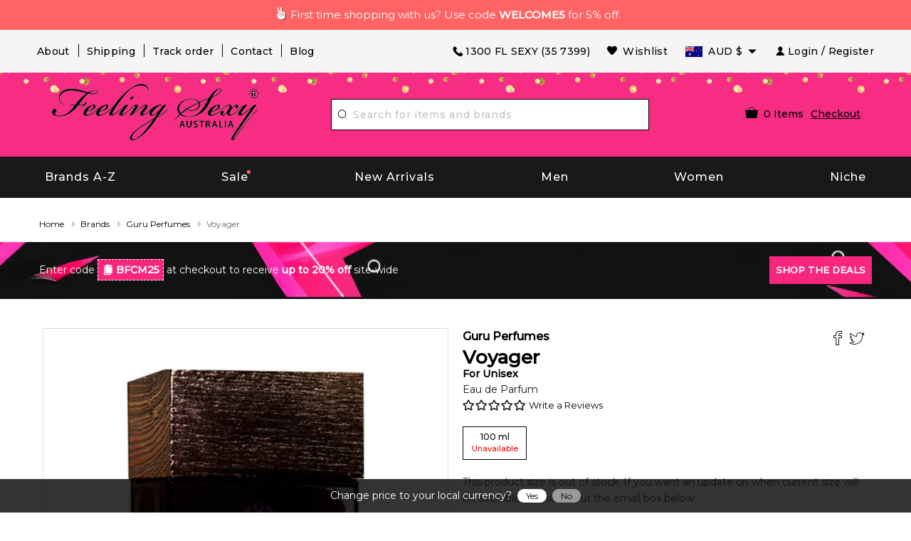

--- FILE ---
content_type: text/html; charset=utf-8
request_url: https://www.feelingsexy.com.au/voyager-by-guru-perfumes-315125/
body_size: 67191
content:



<!DOCTYPE html>
<html lang="en-AU">
<head>
    <meta charset="utf-8">
        <title>VOYAGER Perfume - VOYAGER by Guru Perfumes | Feeling Sexy, Australia 315125</title>
            <script async src="https://www.googletagmanager.com/gtag/js?id=AW-1019891583"></script>
        <script>
            window.dataLayer = window.dataLayer || [];
            function gtag() { dataLayer.push(arguments); }
            gtag('js', new Date());
            gtag('config', 'AW-1019891583', { 'allow_enhanced_conversions': true });
        </script>
    <meta http-equiv="X-UA-Compatible" content="IE=edge,chrome=1" />
    <meta name="viewport" content="width=device-width,initial-scale=1, maximum-scale=5.0, user-scalable=1" />
            <meta name="Keywords" content="VOYAGER, VOYAGER perfume, VOYAGER by Guru Perfumes" />
            <meta name="Description" content="VOYAGER - Buy VOYAGER Perfume by Guru Perfumes. Check our VOYAGER prices and compare, you might find them very affordable." />
            <meta name="Abstract" content="Feeling Sexy - Hottest Fragrance Store in Southern Hemisphere" />
        <meta name='Author' content='Feeling Sexy' />
    <meta http-equiv="content-language" content="en" />
        <meta property="og:image" content="/images/products/allproducts/GURU_VOYAGER.jpg" />
        <link rel="preload" href="/images/products/allproducts/GURU_VOYAGER.jpg" as="image" imageset="https://www.feelingsexy.com.au/cdn-cgi/image/fit=contain,f=auto,width=200/images/products/allproducts/GURU_VOYAGER.jpg 200w,https://www.feelingsexy.com.au/cdn-cgi/image/fit=contain,f=auto,width=300/images/products/allproducts/GURU_VOYAGER.jpg 300w,https://www.feelingsexy.com.au/cdn-cgi/image/fit=contain,f=auto,width=400/images/products/allproducts/GURU_VOYAGER.jpg 400w,https://www.feelingsexy.com.au/cdn-cgi/image/fit=contain,f=auto,width=500/images/products/allproducts/GURU_VOYAGER.jpg 500w" sizes="(max-width: 640px) calc(100vw - 100px),(max-width: 1200px) calc(50vw - 100px), 500px" />

    <link rel="shortcut icon" href="/favicon.ico" type="image/x-icon">
    <link rel="manifest" href="/manifest.webmanifest" />
    <meta name="theme-color" content="#000000" />
    <meta name="apple-mobile-web-app-status-bar-style" content="black">
    <link rel="apple-touch-startup-image" href="/icons/0d00646f-8755-f3d9-fa50-fd278d95b8ab.webPlatform.png">
    <link rel="apple-touch-icon" href="/icons/0d00646f-8755-f3d9-fa50-fd278d95b8ab.webPlatform.png">
    <style type="text/css">
        .yotpo.testimonials {
            z-index: 2147483646 !important;
        }
    </style>
    <script nomodule type="application/javascript" src="[data-uri]"></script>
            <script id="myProductJson" type="application/json">
            {"IsProductPage":true,"Title":"VOYAGER Perfume - VOYAGER by Guru Perfumes | Feeling Sexy, Australia 315125","MetaTitle":null,"MetaDescription":"VOYAGER - Buy VOYAGER Perfume by Guru Perfumes. Check our VOYAGER prices and compare, you might find them very affordable.","MetaKeyword":"VOYAGER, VOYAGER perfume, VOYAGER by Guru Perfumes","MetaOGImage":"https://www.feelingsexy.com.au/images/products/allproducts/GURU_VOYAGER.jpg","CanonicalLink":"https://www.feelingsexy.com.au/voyager-by-guru-perfumes-315125/","FullDescription":"Voyager by Guru Perfumes is a Woody fragrance for women and men. Voyager was launched in 2017.","BrandURL":"/brands/guru-perfumes-500330/","barcode":"3700796900641","pData":{"productid":315125,"AssociateProductID":0,"brand":"Voyager","designer":"Guru Perfumes","gender":"Unisex","salePrice":119.95,"sized":100,"unitofmeasure":"ml","images":"/images/products/allproducts/GURU_VOYAGER.jpg","conc":"EDP","fullconc":"Eau de Parfum","StatusAsTag":null,"Score":null,"description":null,"SellableQty":0,"InvQty":0,"SoldQty":0,"designerid":500330,"originalPrice":119.95,"WebPrice":119.95,"descID":25521,"Selecteddate":"0001-01-01T00:00:00","BuyTime":null,"RecentAdd":false,"requestOn":"0001-01-01T00:00:00","FragranceId":null,"status":null,"Rating":0,"IsSample":false,"MaxSoldableSample":0,"PrimaryCategoryID":1,"ProductTag":null,"ProductTagStatus":null,"Launch":null,"DateAdded":null,"CategoryName":null,"IsExclusive":false,"IsFree":false,"InvoiceMessage":null,"BackOrderEnabled":false,"BackOrderSupplierPriceListId":null,"BackOrderPrice":null,"rrp":165.00,"ReplenishQty":0,"BoQty":0,"QtySold":0,"IsGiftset":false,"IsNiche":false,"IsOutOfStock":false,"IsFreeShipping":false,"IsInStock":false,"IsBackOrder":false,"IsPreSale":false,"IsOnSale":false,"IsNew":false,"FeaturedProductType":null,"SizeList":null,"ProductURL":"/voyager-by-guru-perfumes-315125/","Index":0,"IsFlammable":false,"MinimumSpendForSample":null,"SampleSortOrder":null,"barcode":null,"OfferText":null,"transactionId":0,"IsPerfumeJourney":false,"IsVoted":false,"VoteCount":0,"FOMOBoQty":null},"strProductModel":"Voyager Eau De Parfum for Unisex","strProductTitle":"Voyager Eau De Parfum for Unisex by Guru Perfumes","strProductURL":"https://www.feelingsexy.com.au/voyager-by-guru-perfumes-315125/","strImageURL":"https://www.feelingsexy.com.au/images/products/allproducts/%2Fimages%2Fproducts%2Fallproducts%2FGURU_VOYAGER.jpg.jpg","strDescription":"Voyager by Guru Perfumes is a Woody fragrance for women and men. Voyager was launched in 2017.","strCategory":"Fragrance","FacebookPixelCode":"!function(f,b,e,v,n,t,s){if(f.fbq)return;n=f.fbq=function(){n.callMethod?n.callMethod.apply(n,arguments):n.queue.push(arguments)};if(!f._fbq)f._fbq=n;n.push=n;n.loaded=!0;n.version='2.0';n.queue=[];t=b.createElement(e);t.async=!0;t.src=v;s=b.getElementsByTagName(e)[0];s.parentNode.insertBefore(t,s)}(window,document,'script','//connect.facebook.net/en_US/fbevents.js');fbq('init', '2783628905203185');fbq('track','PageView');fbq('track', 'ViewContent', {content_type: 'product',content_ids: ['315125'],content_name: 'VOYAGER by Guru Perfumes',content_category: 'Fragrance',value: 119.95,currency: 'AUD'});","FBShareHref":"https://www.facebook.com/dialog/feed?app_id=617041148317583&link=https%3a%2f%2fwww.feelingsexy.com.au%2fvoyager-by-guru-perfumes-315125%2f&picture=https://www.feelingsexy.com.au%2fimages%2fproducts%2fallproducts%2fGURU_VOYAGER.jpg&name=Voyager&caption=www.feelingsexy.com.au&description=Voyager+by+Guru+Perfumes+is+a+Woody+fragrance+for+women+and+men.+Voyager+was+launched+in+2017.&redirect_uri=https%3a%2f%2fwww.feelingsexy.com.au%2f%2fthankyouSharing%2f&display=popup","TwShareHref":"https://twitter.com/intent/tweet?text=Voyager+https%3a%2f%2fwww.feelingsexy.com.au%2f%2fvoyager-by-guru-perfumes-315125%2f","YotpoApiKey":"pPJ9Etykk5FMEhyRXHxSyIi8ua3eAc0lZihDreVO","priceValidUntil":"2025-11-25T23:59:59+11:00","clsCountry":[{"CountryId":1,"Country":"Australia","AlternateCountryName":"","AusPostShippingCharge":8.95,"MinimumSpendForFreeShipping":150.00,"DHLShippingChargeDifference":null,"DHLShippingCharge":null,"FedExShippingChargeDifference":null,"FedExShippingCharge":null,"ShortCountry":"AU","IsActive":true},{"CountryId":45,"Country":"France","AlternateCountryName":"","AusPostShippingCharge":12.95,"MinimumSpendForFreeShipping":null,"DHLShippingChargeDifference":6.55,"DHLShippingCharge":44.23,"FedExShippingChargeDifference":6.55,"FedExShippingCharge":24.23,"ShortCountry":"FR","IsActive":true},{"CountryId":65,"Country":"Germany","AlternateCountryName":"","AusPostShippingCharge":12.95,"MinimumSpendForFreeShipping":null,"DHLShippingChargeDifference":6.55,"DHLShippingCharge":44.23,"FedExShippingChargeDifference":6.55,"FedExShippingCharge":24.23,"ShortCountry":"DE","IsActive":true},{"CountryId":129,"Country":"Hong Kong","AlternateCountryName":"","AusPostShippingCharge":12.95,"MinimumSpendForFreeShipping":null,"DHLShippingChargeDifference":5.50,"DHLShippingCharge":43.28,"FedExShippingChargeDifference":5.50,"FedExShippingCharge":23.28,"ShortCountry":"HK","IsActive":true},{"CountryId":156,"Country":"Ireland, Rep. Of","AlternateCountryName":"","AusPostShippingCharge":12.95,"MinimumSpendForFreeShipping":null,"DHLShippingChargeDifference":6.55,"DHLShippingCharge":44.23,"FedExShippingChargeDifference":6.55,"FedExShippingCharge":24.23,"ShortCountry":"IE","IsActive":true},{"CountryId":172,"Country":"Japan","AlternateCountryName":"","AusPostShippingCharge":12.95,"MinimumSpendForFreeShipping":null,"DHLShippingChargeDifference":5.50,"DHLShippingCharge":43.28,"FedExShippingChargeDifference":5.50,"FedExShippingCharge":23.28,"ShortCountry":"JP","IsActive":true},{"CountryId":195,"Country":"Korea, Rep. Of","AlternateCountryName":"","AusPostShippingCharge":12.95,"MinimumSpendForFreeShipping":null,"DHLShippingChargeDifference":5.50,"DHLShippingCharge":43.28,"FedExShippingChargeDifference":5.50,"FedExShippingCharge":23.28,"ShortCountry":"KR","IsActive":true},{"CountryId":34,"Country":"Malaysia","AlternateCountryName":"","AusPostShippingCharge":12.95,"MinimumSpendForFreeShipping":null,"DHLShippingChargeDifference":5.50,"DHLShippingCharge":43.28,"FedExShippingChargeDifference":5.50,"FedExShippingCharge":23.28,"ShortCountry":"MY","IsActive":true},{"CountryId":2,"Country":"New Zealand","AlternateCountryName":"","AusPostShippingCharge":9.95,"MinimumSpendForFreeShipping":null,"DHLShippingChargeDifference":6.88,"DHLShippingCharge":46.31,"FedExShippingChargeDifference":6.88,"FedExShippingCharge":24.31,"ShortCountry":"NZ","IsActive":true},{"CountryId":35,"Country":"Singapore","AlternateCountryName":"","AusPostShippingCharge":12.95,"MinimumSpendForFreeShipping":null,"DHLShippingChargeDifference":5.50,"DHLShippingCharge":43.28,"FedExShippingChargeDifference":5.50,"FedExShippingCharge":23.28,"ShortCountry":"SG","IsActive":true},{"CountryId":189,"Country":"United Kingdom","AlternateCountryName":"","AusPostShippingCharge":12.95,"MinimumSpendForFreeShipping":null,"DHLShippingChargeDifference":6.55,"DHLShippingCharge":44.23,"FedExShippingChargeDifference":6.55,"FedExShippingCharge":24.23,"ShortCountry":"GB","IsActive":true},{"CountryId":3,"Country":"USA","AlternateCountryName":"United States of America, United States, US","AusPostShippingCharge":12.95,"MinimumSpendForFreeShipping":null,"DHLShippingChargeDifference":5.48,"DHLShippingCharge":44.27,"FedExShippingChargeDifference":5.48,"FedExShippingCharge":24.27,"ShortCountry":"US","IsActive":true}],"ShippingCalculator":{"productId":0,"Country":"Australia","Postcode":"","IsError":false,"Error":null,"ShippingOptions":[],"objCountry":null,"ProductTotal":0.0},"otherAvilable":"This product size is out of stock. If you want an update on when current size will be available, please fill out the email box below:","SaleEndDate":"01 December 2025","CF_CountryCode":"US","LocalCurrency":"USD","Sizes":[{"productid":315125,"AssociateProductID":0,"brand":null,"designer":null,"gender":null,"salePrice":119.95,"sized":100,"unitofmeasure":"ml","images":null,"conc":null,"fullconc":null,"StatusAsTag":null,"Score":null,"description":null,"SellableQty":0,"InvQty":0,"SoldQty":0,"designerid":0,"originalPrice":119.95,"WebPrice":119.95,"descID":0,"Selecteddate":"0001-01-01T00:00:00","BuyTime":null,"RecentAdd":false,"requestOn":"0001-01-01T00:00:00","FragranceId":null,"status":null,"Rating":0,"IsSample":false,"MaxSoldableSample":0,"PrimaryCategoryID":0,"ProductTag":null,"ProductTagStatus":null,"Launch":null,"DateAdded":null,"CategoryName":null,"IsExclusive":false,"IsFree":false,"InvoiceMessage":null,"BackOrderEnabled":false,"BackOrderSupplierPriceListId":null,"BackOrderPrice":null,"rrp":null,"ReplenishQty":0,"BoQty":0,"QtySold":0,"IsGiftset":false,"IsNiche":false,"IsOutOfStock":false,"IsFreeShipping":false,"IsInStock":false,"IsBackOrder":false,"IsPreSale":false,"IsOnSale":false,"IsNew":false,"FeaturedProductType":null,"SizeList":null,"ProductURL":"/voyager-by-guru-perfumes-315125/","Index":0,"IsFlammable":false,"MinimumSpendForSample":null,"SampleSortOrder":null,"barcode":null,"OfferText":null,"transactionId":0,"IsPerfumeJourney":false,"IsVoted":false,"VoteCount":0,"FOMOBoQty":null}],"FreeProduct":null,"stockinOption":{"productId":315125,"InStock":true,"IsBackorder":false,"IsPresale":false,"DispatchDate":null,"ProductOrderDate":null},"OlFactoryGroups":[{"OlfactoryGroupId":26,"url":"/perfume/Woody-26/","Name":"Woody","image":"/images/OlFactory/woody_9a3f3.jpg"}],"Perfumers":[],"CombinedProducts":null,"otherImages":[{"ProductId":315125,"IMAGE":"/images/products/allproducts/GURU_VOYAGER.jpg","ImageAlt":"GURU_VOYAGER"}],"Notes":{"topNotes":[{"Name":"Labdanum","Image":"/images/ingredients/labdanum.jpg"}],"BaseNotes":[{"Name":"Sandalwood","Image":"/images/ingredients/sandalwood.jpg"},{"Name":"Turkish Rose","Image":"/images/ingredients/turkish_rose.jpg"},{"Name":"Laotian Oud","Image":"/images/ingredients/laotian_oud.jpg"}],"midNotes":[{"Name":"Indonesian Patchouli","Image":"/images/ingredients/indonesia_patchouli.jpg"}]},"OfferDialogSetting":{"DialogDesign":"<div class=\"b-friday\">\r\n    <div class=\"inner-b\">\r\n        <div class=\"main-b-cover\">\r\n            <h1 class=\"top-cover-title\">Black Friday</h1>\r\n            <h1 class=\"sale-top\">SALE</h1>\r\n            <img src=\"[data-uri]\" style=\"max-width:100%;\">\r\n\r\n            <div class=\"timer\">\r\n                <div id=\"divDays\" class=\"t-main\" style=\"display: inline-block;\">\r\n                    <span class=\"t-value spnDays\">00</span>\r\n                    <span class=\"b-block\">Day</span>\r\n                </div>\r\n                <div style=\"display: inline-block;\">\r\n                    <span class=\"t-value\">:</span>\r\n                </div>\r\n                <div id=\"divHours\" class=\"t-main\" style=\"display: inline-block;\">\r\n                    <span class=\"t-value spnHours\">00</span>\r\n                    <span class=\"b-block\">Hour</span>\r\n                </div>\r\n                <div style=\"display: inline-block;\">\r\n                    <span class=\"t-value\">:</span>\r\n                </div>\r\n                <div id=\"divMins\" class=\"t-main\" style=\"display: inline-block;\">\r\n                    <span class=\"t-value spnMins\">00</span>\r\n                    <span class=\"b-block\">Min</span>\r\n                </div>\r\n                <div style=\"display: inline-block;\">\r\n                    <span class=\"t-value\">:</span>\r\n                </div>\r\n                <div id=\"divSecs\" class=\"t-main\" style=\"display: inline-block;\">\r\n                    <span class=\"t-value spnSecs\">00</span>\r\n                    <span class=\"b-block\">Sec</span>\r\n                </div>\r\n            </div>\r\n            <p style=\"margin-top:20px;font-weight:700;\">use this code to receive discount</p>\r\n            <div style=\"margin-top:10px;display:flex;align-items: center;\">\r\n                <b>Copy Code: </b>\r\n                <a href=\"javascript:void(0);\" onclick=\"copyToClipboard('BLACKFRIDAY');\" style=\"background: #020202;color: #fff;border: 1px dashed #fff; padding: 8px; text-decoration: none; display: flex; align-items: center; width: 130px; margin: 0 auto;\">\r\n                    <img src=\"/images/svg/copy.svg\" style=\"width: 15px;\"> BLACKFRIDAY\r\n                </a>\r\n            </div>\r\n        </div>\r\n    </div>\r\n</div>\r\n<style>\r\n    .b-friday {\r\n        background-color: #fb277f;\r\n        padding: 10px;\r\n        max-width: 280px;\r\n        min-height: 405px;\r\n        font-family: sans-serif;\r\n        text-align: center;\r\n        box-shadow: 0px 2px 8px 0px #ccc;\r\n        color: #fff;\r\n    }\r\n\r\n    .inner-b {\r\n        border: 1px solid #fff;\r\n        min-height: 402px;\r\n        position: relative;\r\n        background: url('[data-uri]');\r\n        background-repeat: no-repeat;\r\n        background-size: cover;\r\n        background-color: #000;\r\n    }\r\n\r\n    .main-b-cover {\r\n        padding: 10px;\r\n    }\r\n\r\n    .top-cover-title {\r\n        font-size: 32px;\r\n        font-style: italic;\r\n        letter-spacing: 4px;\r\n        margin-bottom: 0;\r\n        font-family: \"Palatino Linotype\", \"Book Antiqua\", Palatino, serif;\r\n    }\r\n\r\n    .sale-top {\r\n        font-size: 60px;\r\n        margin: 0;\r\n        font-family: sans-serif;\r\n        letter-spacing: 8px;\r\n        font-weight: bold;\r\n    }\r\n\r\n    .timer {\r\n        display: flex;\r\n        justify-content: center;\r\n    }\r\n\r\n    .t-main {\r\n        text-align: center;\r\n        width: 50px;\r\n    }\r\n\r\n    .t-value {\r\n        font-size: 25px;\r\n        font-weight: 700;\r\n    }\r\n\r\n    .b-block {\r\n        display: block;\r\n        font-size: 12px;\r\n        color: #b5b5b5;\r\n    }\r\n</style>","ShowOnProductPage":false,"ShowOnSearchPage":false,"ShowOnHomePage":false,"ShowOnCheckoutPage":false},"OfferBarSetting":{"BarDesign":"<div class=\"count-down\">\r\n                        <div class=\"container\" style=\"width: 100%;\">\r\n                            <div class=\"count-down-inner\">\r\n                                 <span class=\"spn-message\"> Enter code <span class=\"tooltip\">\r\n                                        <a href=\"javascript:void(0);\" onclick=\"copyToClipboard('BFCM25');\" onmouseout=\"RevertText();\" class=\"deal\"><img src=\"/images/svg/copy.svg\" alt=\"Copy\">BFCM25</a>\r\n                                        <span class=\"tooltiptext\" style=\"width: 128px; right: 0;\">\r\n                                            <span>Copy to Clipboard</span>\r\n                                        </span>\r\n                                    </span> at checkout <br class=\"hide-medium hide-large\"> to receive <b>up to 20% off</b> site-wide \r\n                                    </span>\r\n\r\n                                <div class=\"main-timer\">\r\n                                    <div class=\"sale-timer\" style=\"display:none;\">\r\n                                        <div id=\"divDays\" class=\"t-main\" style=\"display: inline-block;\">\r\n                                            <span class=\"t-item spnDays\"></span>\r\n                                            <span class=\"b-block\">Day</span>\r\n                                        </div>\r\n                                        <div style=\"display: inline-block;\">\r\n                                            <span class=\"t-value\">:</span>\r\n                                        </div>\r\n                                        <div id=\"divHours\" class=\"t-main\" style=\"display: inline-block;\">\r\n                                            <span class=\"t-item spnHours\"></span>\r\n                                            <span class=\"b-block\">Hour</span>\r\n                                        </div>\r\n                                        <div style=\"display: inline-block;\">\r\n                                            <span class=\"t-value\">:</span>\r\n                                        </div>\r\n                                        <div id=\"divMins\" class=\"t-main\" style=\"display: inline-block;\">\r\n                                            <span class=\"t-item spnMins\"></span>\r\n                                            <span class=\"b-block\">Min</span>\r\n                                        </div>\r\n                                        <div style=\"display: inline-block;\">\r\n                                            <span class=\"t-value\">:</span>\r\n                                        </div>\r\n                                        <div id=\"divSecs\" class=\"t-main\" style=\"display: inline-block;\">\r\n                                            <span class=\"t-item spnSecs\"></span>\r\n                                            <span class=\"b-block\">Sec</span>\r\n                                        </div>\r\n                                    </div>\r\n                                    <a href=\"/pages/blackfriday/\" ignore-client=\"\" class=\"btn-deal\">SHOP THE DEALS</a>\r\n                                </div>\r\n                            </div>\r\n                        </div>\r\n                    </div>\r\n<style>\r\n.count-down {\t background:url([data-uri]);\r\n\t color: #000;\r\n\t padding: 10px;\r\n\t position: absolute;\r\n\t width: 100%;\r\n\t margin-top: 50px;\r\n\t height: 80px;\r\n\t display: flex;\r\n\t align-items: center;\r\n\t justify-content: space-between;\r\n         background-size: cover;\r\n         background-position: center;\r\n         background-repeat: no-repeat;\r\n}\r\n .count-down .count-down-inner {\r\n\t display: flex;\r\n\t justify-content: space-between;\r\n\t align-items: center;\r\n\t padding: 0 15px;\r\n}\r\n .count-down .count-down-inner .spn-message {\r\n\t font-size: 14px;\r\n\t color: #fff;  \r\n}\r\n .count-down .count-down-inner .deal {\r\n\t background: #f8267d;\r\n         color: #fff;\r\n\t text-decoration: none;\r\n\t padding: 5px;\r\n\t font-size: 14px;\r\n\t border: 1px dashed;\r\n\t padding-left: 25px;\r\n\t position: relative;\r\n\t font-weight: bold;\r\n}\r\n .count-down .count-down-inner .deal img {\r\n\t width: 18px;\r\n\t position: absolute;\r\n\t left: 5px;\r\n\t top: 5px;\r\n}\r\n .count-down .count-down-inner .main-timer {\r\n\t display: flex;\r\n\t align-items: center;\r\n}\r\n .count-down .count-down-inner .sale-timer {\r\n\t display: flex;\r\n\t justify-content: center;\r\n         color: #fff;\r\n}\r\n .count-down .count-down-inner .sale-timer .t-main {\r\n\t text-align: center;\r\n\t width: 50px;\r\n}\r\n .count-down .count-down-inner .sale-timer .t-main .t-item {\r\n\t background: #fff;\r\n\t color: #000;\r\n\t width: 40px;\r\n\t height: 40px;\r\n\t font-size: 15px;\r\n\t text-align: center;\r\n\t line-height: 40px;\r\n\t font-weight: bold;\r\n\t display: inline-block;\r\n}\r\n .count-down .count-down-inner .sale-timer .t-main .b-block {\r\n\t display: block;\r\n\t font-size: 12px;\r\n\t color: #fff;\r\n\t font-weight: bold;\r\n}\r\n .count-down .count-down-inner .sale-timer .t-value {\r\n\t font-size: 25px;\r\n}\r\n .count-down .count-down-inner .btn-deal {\r\n\t background: #f8267d;\r\n         color: #fff;\r\n\t text-decoration: none;\r\n\t padding: 9px;\r\n\t margin-left: 10px;\r\n\t /*margin-top: -22px;*/\r\n\t font-size: 13px;\r\n\t font-weight: bold;\r\n\t text-align: center;\r\n}\r\n .count-down .tooltip {\r\n\t position: relative;\r\n\t display: inline-block;\r\n}\r\n .count-down .tooltip .tooltiptext {\r\n\t visibility: hidden;\r\n\t width: 300px;\r\n\t background: #fff;\r\n\t color: #000;\r\n\t border-radius: 6px;\r\n\t padding: 10px;\r\n\t position: absolute;\r\n\t z-index: 1;\r\n\t font-size: 12px;\r\n\t top: 150%;\r\n\t right: -54px;\r\n\t margin-left: -60px;\r\n}\r\n .count-down .tooltip .tooltiptext ::after {\r\n\t content: \"\";\r\n\t position: absolute;\r\n\t bottom: 100%;\r\n\t left: 80%;\r\n\t margin-left: -5px;\r\n\t border-width: 5px;\r\n\t border-style: solid;\r\n\t border-color: transparent transparent #000 transparent;\r\n}\r\n .count-down .tooltip:hover .tooltiptext {\r\n\t visibility: visible;\r\n}\r\n @media (max-width: 840px) {\r\n\t .count-down .count-down-inner .spn-message {\r\n\t\t font-size: 14px;\r\n\t}\r\n}\r\n @media (max-width: 768px) {\r\n\t .count-down {\r\n\t\t height: 110px;\r\n\t}\r\n\t .count-down .count-down-inner {\r\n\t\t display: block;\r\n\t\t text-align: center;\r\n\t\t padding: 0px;\r\n\t}\r\n\t .count-down .count-down-inner .spn-message {\r\n\t\t font-size: 14px;\r\n\t}\r\n\t .count-down .count-down-inner .deal {\r\n\t\t font-size: 12px;\r\n\t}\r\n\t .count-down .count-down-inner .deal img {\r\n\t\t width: 16px;\r\n\t}\r\n\t .count-down .count-down-inner .main-timer {\r\n\t\t justify-content: space-around;\r\n\t\t margin-top: 8px;\r\n\t}\r\n\t .count-down .count-down-inner .sale-timer .t-main {\r\n\t\t width: 40px;\r\n\t}\r\n\t .count-down .count-down-inner .sale-timer .t-main .t-item {\r\n\t\t width: 30px;\r\n\t\t height: 30px;\r\n\t\t line-height: 30px;\r\n\t}\r\n\t .count-down .count-down-inner .btn-deal {\r\n\t\t padding: 5px;\r\n\t}\r\n}\r\n @media (max-width: 640px) {\r\n\t .count-down { \r\n                 background: url([data-uri]);\r\n\t\t position: relative;\r\n\t\t margin-top: 0;\r\n\t\t height: 140px;\r\n                 background-color: #000;\r\n                 background-size: cover;\r\n                 background-position: 100% 100%;\r\n                 background-repeat: no-repeat;\r\n}\r\n\t}\r\n}\r\n</style>","ShowOnProductPage":true,"ShowOnSearchPage":true,"ShowOnHomePage":false,"ShowOnCheckoutPage":false},"YotpoReview":{"TotalReviewCount":0,"AverageScore":0.0,"LatestReviewScore":0,"LatestReviewerName":null,"LatestReviewText":null,"YotpoReviews":[]},"YotpoQuestions":[],"YotpoAnswers":[],"SampleProducts":[],"IsSmartlookScript":false,"SimilarProductData":{"SimilarProducts":[],"IsAuthenticated":false,"AnyProductMarkAsSimilar":false,"message":""},"RegularShipping":8.95,"ExpressShipping":15.95,"SameDayDeliveryShipping":11.95}
        </script>
            <script id="ldjson" type="application/ld+json">
                {
                    "@context": "http://schema.org/",
                    "@type": "Product",
                    "brand": {"@type" :"Brand", "name":"Guru Perfumes"},
                    "name": "Voyager 100ml Eau de Parfum",
                    "image": "https://www.feelingsexy.com.au/images/products/allproducts/GURU_VOYAGER.jpg",
                    "description": "Voyager+by+Guru+Perfumes+is+a+Woody+fragrance+for+women+and+men.+Voyager+was+launched+in+2017.",
                    "sku": "315125",
                    "gtin13": "3700796900641",
                    "offers": [
                        {
                        "@type": "Offer",
                        "url": "https://www.feelingsexy.com.au/voyager-by-guru-perfumes-315125/",
                        "priceValidUntil": "25/11/2025 11:59:59 PM",
                        "availability": "OutOfStock",
                        "priceCurrency": "AUD",
                        "price": "119.95",
                        "seller":{"@type" : "Organization", "name": "FeelingSexy.com.au"},
                        "itemCondition": "NewCondition"
                        }
                    ]
                }
            </script>
</head>
<body class="mmain">

    <app-root></app-root>
    <input type="hidden" name="hdnMasterData" id="hdnMasterData" class="hdnMasterData" value="{&quot;BrandMenu&quot;:null,&quot;masterPageSettings&quot;:{&quot;LogoImage&quot;:{&quot;title&quot;:&quot;Feeling Sexy&quot;,&quot;altText&quot;:&quot;Feeling Sexy&quot;,&quot;desktopImage&quot;:&quot;/images/Logoes/fs-aus-logo.png&quot;,&quot;mobileImage&quot;:&quot;/images/Logoes/fs-aus-logo.png&quot;},&quot;Notification&quot;:{&quot;isEnabled&quot;:true,&quot;desktopNotification&quot;:&quot;&lt;div class=\&quot;smart-bar-html hide-for-small-only\&quot; style=\&quot;width: 100%; background-color: #ff6363; color: #fff; padding: 9px; display: block; text-decoration: none; font-size: 15px; \r\n\r\ntext-align: center;\&quot;&gt;&lt;img alt=\&quot;V\&quot; src=\&quot;[data-uri]\r\n\r\nAUkSYqIQkQSoghodkVUcERRUUEG8igiAOOjoCMFVEsDIoK2AfkIaKOg6OIisr74Xuja9a89+bN/rXXPues852zzwfACAyWSDNRNYAMqUIeEeCDx8TG4eQuQIEKJHAAEAizZCFz/SMBAPh\r\n\r\n+PDwrIsAHvgABeNMLCADATZvAMByH/w/qQplcAYCEAcB0kThLCIAUAEB6jkKmAEBGAYCdmCZTAKAEAGDLY2LjAFAtAGAnf+bTAICd\r\n\r\n+Jl7AQBblCEVAaCRACATZYhEAGg7AKzPVopFAFgwABRmS8Q5ANgtADBJV2ZIALC3AMDOEAuyAAgMADBRiIUpAAR7AGDIIyN4AISZABRG8lc88SuuEOcqAAB4mbI8uSQ5RYFbCC1xB1dXLh4ozkkXKxQ2YQJhmkAuwnmZGTKBNA/g88wAA\r\n\r\nKCRFRHgg/P9eM4Ors7ONo62Dl8t6r8G/yJiYuP+5c+rcEAAAOF0ftH+LC+zGoA7BoBt/qIl7gRoXgugdfeLZrIPQLUAoOnaV/Nw+H48PEWhkLnZ2eXk5NhKxEJbYcpXff5nwl/AV/1s\r\n\r\n+X48/Pf14L7iJIEyXYFHBPjgwsz0TKUcz5IJhGLc5o9H/LcL//wd0yLESWK5WCoU41EScY5EmozzMqUiiUKSKcUl0v9k4t8s+wM+3zUAsGo+AXuRLahdYwP2SycQWHTA4vcAAPK7b8HUKAgDgGiD4c93/\r\n\r\n+8//UegJQCAZkmScQAAXkQkLlTKsz/HCAAARKCBKrBBG/TBGCzABhzBBdzBC/xgNoRCJMTCQhBCCmSAHHJgKayCQiiGzbAdKmAv1EAdNMBRaIaTcA4uwlW4Dj1wD/phCJ7BKLyBCQRByAgTYSHaiAFiilgjjggXmYX4IcFIBBKLJCDJiB\r\n\r\nRRIkuRNUgxUopUIFVIHfI9cgI5h1xGupE7yAAygvyGvEcxlIGyUT3UDLVDuag3GoRGogvQZHQxmo8WoJvQcrQaPYw2oefQq2gP2o8+Q8cwwOgYBzPEbDAuxsNCsTgsCZNjy7EirAyrxhqwVqwDu4n1Y8+xdwQSgUXACTYEd0IgYR5BSFh\r\n\r\nMWE7YSKggHCQ0EdoJNwkDhFHCJyKTqEu0JroR+cQYYjIxh1hILCPWEo8TLxB7iEPENyQSiUMyJ7mQAkmxpFTSEtJG0m5SI+ksqZs0SBojk8naZGuyBzmULCAryIXkneTD5DPkG+Qh8lsKnWJAcaT4U\r\n\r\n+IoUspqShnlEOU05QZlmDJBVaOaUt2ooVQRNY9aQq2htlKvUYeoEzR1mjnNgxZJS6WtopXTGmgXaPdpr+h0uhHdlR5Ol9BX0svpR+iX6AP0dwwNhhWDx4hnKBmbGAcYZxl3GK\r\n\r\n+YTKYZ04sZx1QwNzHrmOeZD5lvVVgqtip8FZHKCpVKlSaVGyovVKmqpqreqgtV81XLVI\r\n\r\n+pXlN9rkZVM1PjqQnUlqtVqp1Q61MbU2epO6iHqmeob1Q/pH5Z/YkGWcNMw09DpFGgsV/jvMYgC2MZs3gsIWsNq4Z1gTXEJrHN2Xx2KruY/R27iz2qqaE5QzNKM1ezUvOUZj8H45hx\r\n\r\n+Jx0TgnnKKeX836K3hTvKeIpG6Y0TLkxZVxrqpaXllirSKtRq0frvTau7aedpr1Fu1n7gQ5Bx0onXCdHZ4/OBZ3nU9lT3acKpxZNPTr1ri6qa6UbobtEd79up+6Ynr5egJ5Mb6feeb3n\r\n\r\n+hx9L/1U/W36p/VHDFgGswwkBtsMzhg8xTVxbzwdL8fb8VFDXcNAQ6VhlWGX4YSRudE8o9VGjUYPjGnGXOMk423GbcajJgYmISZLTepN7ppSTbmmKaY7TDtMx83MzaLN1pk1mz0x1zLnm\r\n\r\n+eb15vft2BaeFostqi2uGVJsuRaplnutrxuhVo5WaVYVVpds0atna0l1rutu6cRp7lOk06rntZnw7Dxtsm2qbcZsOXYBtuutm22fWFnYhdnt8Wuw\r\n\r\n+6TvZN9un2N/T0HDYfZDqsdWh1+c7RyFDpWOt6azpzuP33F9JbpL2dYzxDP2DPjthPLKcRpnVOb00dnF2e5c4PziIuJS4LLLpc+Lpsbxt3IveRKdPVxXeF60vWdm7Obwu2o26/uNu5p7ofcn8w0nymeWTNz0MPIQ\r\n\r\n+BR5dE/C5+VMGvfrH5PQ0+BZ7XnIy9jL5FXrdewt6V3qvdh7xc+9j5yn+M+4zw33jLeWV/MN8C3yLfLT8Nvnl+F30N/I/9k/3r/0QCngCUBZwOJgUGBWwL7+Hp8Ib\r\n\r\n+OPzrbZfay2e1BjKC5QRVBj4KtguXBrSFoyOyQrSH355jOkc5pDoVQfujW0Adh5mGLw34MJ4WHhVeGP45wiFga0TGXNXfR3ENz30T6RJZE3ptnMU85ry1KNSo+qi5qPNo3ujS6P8YuZlnM1VidWElsSxw5LiquNm5svt/87fOH4p3iC\r\n\r\n+N7F5gvyF1weaHOwvSFpxapLhIsOpZATIhOOJTwQRAqqBaMJfITdyWOCnnCHcJnIi/RNtGI2ENcKh5O8kgqTXqS7JG8NXkkxTOlLOW5hCepkLxMDUzdmzqeFpp2IG0yPTq9MYOSkZBxQqohTZO2Z+pn5mZ2y6xlhbL\r\n\r\n+xW6Lty8elQfJa7OQrAVZLQq2QqboVFoo1yoHsmdlV2a/zYnKOZarnivN7cyzytuQN5zvn//tEsIS4ZK2pYZLVy0dWOa9rGo5sjxxedsK4xUFK4ZWBqw8uIq2Km3VT6vtV5eufr0mek1rgV7ByoLBtQFr6wtVCuWFfevc1+1dT1gvWd\r\n\r\n+1YfqGnRs+FYmKrhTbF5cVf9go3HjlG4dvyr+Z3JS0qavEuWTPZtJm6ebeLZ5bDpaql+aXDm4N2dq0Dd9WtO319kXbL5fNKNu7g7ZDuaO/PLi8ZafJzs07P1SkVPRU+lQ27tLdtWHX\r\n\r\n+G7R7ht7vPY07NXbW7z3/T7JvttVAVVN1WbVZftJ+7P3P66Jqun4lvttXa1ObXHtxwPSA/0HIw6217nU1R3SPVRSj9Yr60cOxx++/p3vdy0NNg1VjZzG4iNwRHnk6fcJ3/ceDTradox7rOEH0x92HWcdL2pCmvKaRptTmvtbYlu6T8w\r\n\r\n+0dbq3nr8R9sfD5w0PFl5SvNUyWna6YLTk2fyz4ydlZ19fi753GDborZ752PO32oPb++6EHTh0kX/i\r\n\r\n+c7vDvOXPK4dPKy2+UTV7hXmq86X23qdOo8/pPTT8e7nLuarrlca7nuer21e2b36RueN87d9L158Rb/1tWeOT3dvfN6b/fF9/XfFt1+cif9zsu72Xcn7q28T7xf9EDtQdlD3YfVP1v+3Njv3H9qwHeg89HcR/cGhYPP/pH1jw9DBY\r\n\r\n+Zj8uGDYbrnjg+OTniP3L96fynQ89kzyaeF/6i/suuFxYvfvjV69fO0ZjRoZfyl5O/bXyl/erA6xmv28bCxh6+yXgzMV70VvvtwXfcdx3vo98PT\r\n\r\n+R8IH8o/2j5sfVT0Kf7kxmTk/8EA5jz/GMzLdsAAAAgY0hSTQAAeiUAAICDAAD5/wAAgOkAAHUwAADqYAAAOpgAABdvkl/FRgAAA3VJREFUeNq8ll1oHGUUhp\r\n\r\n+Zzcwa0/Rv1a3FGkKxVQi6ZUJEpIhVA9YiFnJV0jvBW6+kErA3Fa/EixZJQQoiNdSgNBCkNkKaShrBScnGmtJYa203P5uk7s7+Zf52jjc7EJNdszHoCwPfnO/7zsvhvLzfUUSE/xoN1YLtUR0A03F3tkf1P8O46bhvAh8A59uj\r\n\r\n+ie1kpqO\r\n\r\n+7d/tcYh3XTcr4GpKwuL71ViEeAjwMhlMqd2PhY/Vm8lao14E9AJxPOW1aNGIl1AMxAHWC4WlVIh3wXomyEpBEEwCxCLx7fsbmnpKhUKmog8BOAsL5dd2y4C8q9J2qO6B1wH0KNRtfXpZ1q/u3Bhh6IoEQDf84IgCGzA30wlqKp6MVwfP\r\n\r\nHx416+Tky2hUAq5nA94m6qkgp+lou/9iUTzcql4MCQpFfI+UNhs4wH+KPt+CiC+54nGxoeb2sKNxdk555Fdj/um47abjrt+80VkzWfoGoau4XveNyIiZd8PkmNjKangx+\r\n\r\n+HFtKp1G8iIumZmS8MXWsQkd3hvdX5/pFERD6UdfCLaWYunjvXJyKZYi7XW42kYZ1CP78zNdW5MDvz5Mrglq3btLaOjh2h0vbs3fsssD2ztHQMuAGcWddWTMdVgbeBRCwev7E4NxuEe4qqkk6lSnkru/2F1zoTAOWg7AM4tg1woC7vAt4\r\n\r\nHTgFsi8V4/pVX1xwYHhjoA56LRCKKqqpKRfYAbr3q6l4pjJVwbbvcd+b03etXrx4AlFw24z1IL5QACpblV8tZi+ReuEinUqX\r\n\r\n+3t6708mkBRBpaFAPvXX00SPHj89Pmeb532/eLKqqWkpeuzY0eunSEpCvS8Ii8m6oniAI5EF6Pv/TleHBkcHBiZXKKlhWJgiCsohIMZdbymezS4auHa1LwiKyr\r\n\r\n+z77mq5To2P/zA9OTleS87z9+9bhq59uTpfLYOcdmx7ZHV8fyLx4sTo6B3Xcexq98ZHRnIbaTyNTU0ngiAIVpmm0rLvqZcURVmTyPe8oP9s7xxgbshW7t2+/bHUidM9PbcMXbts6FrrhmzF0DXGhi5/5di2Xyt5MZ/3Pj15ctrQtWFD14\r\n\r\n5UsxWl2rQSDhIh3ujuPtHx8qF32jo6Yk1bmzWAfNbyJkZHM/1ne+enk8kF4DNgoNogURdJBa3A60Ci8t4DWJUX9FsgVWtaUf6PueuvAQBgy96BjrqCcAAAAABJRU5ErkJggg==\&quot; style=\&quot;width:20px;position:absolute;margin-left: -23px;\&quot;&gt;First time shopping with us? Use code &lt;b&gt;WELCOME5&lt;/b&gt; for 5% off.&lt;/div&gt;\r\n&quot;,&quot;mobileNotification&quot;:&quot;&lt;div class=\&quot;smart-bar-mobile\&quot; style=\&quot;width: 100%; background-color:#ff6363; color: #fff; padding: 9px; display: block; text-decoration: none; font-size: 11px; text-align: \r\n\r\ncenter; height: 36px;\&quot;&gt;&lt;img alt=\&quot;V\&quot; src=\&quot;[data-uri]\r\n\r\nAUkSYqIQkQSoghodkVUcERRUUEG8igiAOOjoCMFVEsDIoK2AfkIaKOg6OIisr74Xuja9a89+bN/rXXPues852zzwfACAyWSDNRNYAMqUIeEeCDx8TG4eQuQIEKJHAAEAizZCFz/SMBAPh\r\n\r\n+PDwrIsAHvgABeNMLCADATZvAMByH/w/qQplcAYCEAcB0kThLCIAUAEB6jkKmAEBGAYCdmCZTAKAEAGDLY2LjAFAtAGAnf+bTAICd\r\n\r\n+Jl7AQBblCEVAaCRACATZYhEAGg7AKzPVopFAFgwABRmS8Q5ANgtADBJV2ZIALC3AMDOEAuyAAgMADBRiIUpAAR7AGDIIyN4AISZABRG8lc88SuuEOcqAAB4mbI8uSQ5RYFbCC1xB1dXLh4ozkkXKxQ2YQJhmkAuwnmZGTKBNA/g88wAA\r\n\r\nKCRFRHgg/P9eM4Ors7ONo62Dl8t6r8G/yJiYuP+5c+rcEAAAOF0ftH+LC+zGoA7BoBt/qIl7gRoXgugdfeLZrIPQLUAoOnaV/Nw+H48PEWhkLnZ2eXk5NhKxEJbYcpXff5nwl/AV/1s\r\n\r\n+X48/Pf14L7iJIEyXYFHBPjgwsz0TKUcz5IJhGLc5o9H/LcL//wd0yLESWK5WCoU41EScY5EmozzMqUiiUKSKcUl0v9k4t8s+wM+3zUAsGo+AXuRLahdYwP2SycQWHTA4vcAAPK7b8HUKAgDgGiD4c93/\r\n\r\n+8//UegJQCAZkmScQAAXkQkLlTKsz/HCAAARKCBKrBBG/TBGCzABhzBBdzBC/xgNoRCJMTCQhBCCmSAHHJgKayCQiiGzbAdKmAv1EAdNMBRaIaTcA4uwlW4Dj1wD/phCJ7BKLyBCQRByAgTYSHaiAFiilgjjggXmYX4IcFIBBKLJCDJiB\r\n\r\nRRIkuRNUgxUopUIFVIHfI9cgI5h1xGupE7yAAygvyGvEcxlIGyUT3UDLVDuag3GoRGogvQZHQxmo8WoJvQcrQaPYw2oefQq2gP2o8+Q8cwwOgYBzPEbDAuxsNCsTgsCZNjy7EirAyrxhqwVqwDu4n1Y8+xdwQSgUXACTYEd0IgYR5BSFh\r\n\r\nMWE7YSKggHCQ0EdoJNwkDhFHCJyKTqEu0JroR+cQYYjIxh1hILCPWEo8TLxB7iEPENyQSiUMyJ7mQAkmxpFTSEtJG0m5SI+ksqZs0SBojk8naZGuyBzmULCAryIXkneTD5DPkG+Qh8lsKnWJAcaT4U\r\n\r\n+IoUspqShnlEOU05QZlmDJBVaOaUt2ooVQRNY9aQq2htlKvUYeoEzR1mjnNgxZJS6WtopXTGmgXaPdpr+h0uhHdlR5Ol9BX0svpR+iX6AP0dwwNhhWDx4hnKBmbGAcYZxl3GK\r\n\r\n+YTKYZ04sZx1QwNzHrmOeZD5lvVVgqtip8FZHKCpVKlSaVGyovVKmqpqreqgtV81XLVI\r\n\r\n+pXlN9rkZVM1PjqQnUlqtVqp1Q61MbU2epO6iHqmeob1Q/pH5Z/YkGWcNMw09DpFGgsV/jvMYgC2MZs3gsIWsNq4Z1gTXEJrHN2Xx2KruY/R27iz2qqaE5QzNKM1ezUvOUZj8H45hx\r\n\r\n+Jx0TgnnKKeX836K3hTvKeIpG6Y0TLkxZVxrqpaXllirSKtRq0frvTau7aedpr1Fu1n7gQ5Bx0onXCdHZ4/OBZ3nU9lT3acKpxZNPTr1ri6qa6UbobtEd79up+6Ynr5egJ5Mb6feeb3n\r\n\r\n+hx9L/1U/W36p/VHDFgGswwkBtsMzhg8xTVxbzwdL8fb8VFDXcNAQ6VhlWGX4YSRudE8o9VGjUYPjGnGXOMk423GbcajJgYmISZLTepN7ppSTbmmKaY7TDtMx83MzaLN1pk1mz0x1zLnm\r\n\r\n+eb15vft2BaeFostqi2uGVJsuRaplnutrxuhVo5WaVYVVpds0atna0l1rutu6cRp7lOk06rntZnw7Dxtsm2qbcZsOXYBtuutm22fWFnYhdnt8Wuw\r\n\r\n+6TvZN9un2N/T0HDYfZDqsdWh1+c7RyFDpWOt6azpzuP33F9JbpL2dYzxDP2DPjthPLKcRpnVOb00dnF2e5c4PziIuJS4LLLpc+Lpsbxt3IveRKdPVxXeF60vWdm7Obwu2o26/uNu5p7ofcn8w0nymeWTNz0MPIQ\r\n\r\n+BR5dE/C5+VMGvfrH5PQ0+BZ7XnIy9jL5FXrdewt6V3qvdh7xc+9j5yn+M+4zw33jLeWV/MN8C3yLfLT8Nvnl+F30N/I/9k/3r/0QCngCUBZwOJgUGBWwL7+Hp8Ib\r\n\r\n+OPzrbZfay2e1BjKC5QRVBj4KtguXBrSFoyOyQrSH355jOkc5pDoVQfujW0Adh5mGLw34MJ4WHhVeGP45wiFga0TGXNXfR3ENz30T6RJZE3ptnMU85ry1KNSo+qi5qPNo3ujS6P8YuZlnM1VidWElsSxw5LiquNm5svt/87fOH4p3iC\r\n\r\n+N7F5gvyF1weaHOwvSFpxapLhIsOpZATIhOOJTwQRAqqBaMJfITdyWOCnnCHcJnIi/RNtGI2ENcKh5O8kgqTXqS7JG8NXkkxTOlLOW5hCepkLxMDUzdmzqeFpp2IG0yPTq9MYOSkZBxQqohTZO2Z+pn5mZ2y6xlhbL\r\n\r\n+xW6Lty8elQfJa7OQrAVZLQq2QqboVFoo1yoHsmdlV2a/zYnKOZarnivN7cyzytuQN5zvn//tEsIS4ZK2pYZLVy0dWOa9rGo5sjxxedsK4xUFK4ZWBqw8uIq2Km3VT6vtV5eufr0mek1rgV7ByoLBtQFr6wtVCuWFfevc1+1dT1gvWd\r\n\r\n+1YfqGnRs+FYmKrhTbF5cVf9go3HjlG4dvyr+Z3JS0qavEuWTPZtJm6ebeLZ5bDpaql+aXDm4N2dq0Dd9WtO319kXbL5fNKNu7g7ZDuaO/PLi8ZafJzs07P1SkVPRU+lQ27tLdtWHX\r\n\r\n+G7R7ht7vPY07NXbW7z3/T7JvttVAVVN1WbVZftJ+7P3P66Jqun4lvttXa1ObXHtxwPSA/0HIw6217nU1R3SPVRSj9Yr60cOxx++/p3vdy0NNg1VjZzG4iNwRHnk6fcJ3/ceDTradox7rOEH0x92HWcdL2pCmvKaRptTmvtbYlu6T8w\r\n\r\n+0dbq3nr8R9sfD5w0PFl5SvNUyWna6YLTk2fyz4ydlZ19fi753GDborZ752PO32oPb++6EHTh0kX/i\r\n\r\n+c7vDvOXPK4dPKy2+UTV7hXmq86X23qdOo8/pPTT8e7nLuarrlca7nuer21e2b36RueN87d9L158Rb/1tWeOT3dvfN6b/fF9/XfFt1+cif9zsu72Xcn7q28T7xf9EDtQdlD3YfVP1v+3Njv3H9qwHeg89HcR/cGhYPP/pH1jw9DBY\r\n\r\n+Zj8uGDYbrnjg+OTniP3L96fynQ89kzyaeF/6i/suuFxYvfvjV69fO0ZjRoZfyl5O/bXyl/erA6xmv28bCxh6+yXgzMV70VvvtwXfcdx3vo98PT\r\n\r\n+R8IH8o/2j5sfVT0Kf7kxmTk/8EA5jz/GMzLdsAAAAgY0hSTQAAeiUAAICDAAD5/wAAgOkAAHUwAADqYAAAOpgAABdvkl/FRgAAA3VJREFUeNq8ll1oHGUUhp\r\n\r\n+Zzcwa0/Rv1a3FGkKxVQi6ZUJEpIhVA9YiFnJV0jvBW6+kErA3Fa/EixZJQQoiNdSgNBCkNkKaShrBScnGmtJYa203P5uk7s7+Zf52jjc7EJNdszHoCwPfnO/7zsvhvLzfUUSE/xoN1YLtUR0A03F3tkf1P8O46bhvAh8A59uj\r\n\r\n+ie1kpqO\r\n\r\n+7d/tcYh3XTcr4GpKwuL71ViEeAjwMhlMqd2PhY/Vm8lao14E9AJxPOW1aNGIl1AMxAHWC4WlVIh3wXomyEpBEEwCxCLx7fsbmnpKhUKmog8BOAsL5dd2y4C8q9J2qO6B1wH0KNRtfXpZ1q/u3Bhh6IoEQDf84IgCGzA30wlqKp6MVwfP\r\n\r\nHx416+Tky2hUAq5nA94m6qkgp+lou/9iUTzcql4MCQpFfI+UNhs4wH+KPt+CiC+54nGxoeb2sKNxdk555Fdj/um47abjrt+80VkzWfoGoau4XveNyIiZd8PkmNjKangx+\r\n\r\n+HFtKp1G8iIumZmS8MXWsQkd3hvdX5/pFERD6UdfCLaWYunjvXJyKZYi7XW42kYZ1CP78zNdW5MDvz5Mrglq3btLaOjh2h0vbs3fsssD2ztHQMuAGcWddWTMdVgbeBRCwev7E4NxuEe4qqkk6lSnkru/2F1zoTAOWg7AM4tg1woC7vAt4\r\n\r\nHTgFsi8V4/pVX1xwYHhjoA56LRCKKqqpKRfYAbr3q6l4pjJVwbbvcd+b03etXrx4AlFw24z1IL5QACpblV8tZi+ReuEinUqX\r\n\r\n+3t6708mkBRBpaFAPvXX00SPHj89Pmeb532/eLKqqWkpeuzY0eunSEpCvS8Ii8m6oniAI5EF6Pv/TleHBkcHBiZXKKlhWJgiCsohIMZdbymezS4auHa1LwiKyr\r\n\r\n+z77mq5To2P/zA9OTleS87z9+9bhq59uTpfLYOcdmx7ZHV8fyLx4sTo6B3Xcexq98ZHRnIbaTyNTU0ngiAIVpmm0rLvqZcURVmTyPe8oP9s7xxgbshW7t2+/bHUidM9PbcMXbts6FrrhmzF0DXGhi5/5di2Xyt5MZ/3Pj15ctrQtWFD14\r\n\r\n5UsxWl2rQSDhIh3ujuPtHx8qF32jo6Yk1bmzWAfNbyJkZHM/1ne+enk8kF4DNgoNogURdJBa3A60Ci8t4DWJUX9FsgVWtaUf6PueuvAQBgy96BjrqCcAAAAABJRU5ErkJggg==\&quot; style=\&quot;width:20px;position:absolute;margin-left: -23px;\&quot;&gt;First time? Use code &lt;b&gt;WELCOME5&lt;/b&gt; for 5% off.&lt;/div&gt;&quot;},&quot;Overlay&quot;:{&quot;isEnabled&quot;:true,&quot;image&quot;:&quot;/images/Background/bf-2024-hedaer-bg.png&quot;,&quot;altText&quot;:&quot;Black Friday&quot;,&quot;Top&quot;:true,&quot;Bottom&quot;:false},&quot;SaleRedirectURL&quot;:&quot;/pages/blackfriday/&quot;,&quot;Footer&quot;:{&quot;IsBackgroundImage&quot;:true,&quot;BackgroundImage&quot;:&quot;/images/Background/bf-2024-f-footer-bg.png&quot;,&quot;Background&quot;:&quot;#f5f5f5&quot;,&quot;TextColor&quot;:&quot;#ffffff&quot;,&quot;ButtonBackgroundColor&quot;:&quot;#f72d83&quot;,&quot;ButtonTextColor&quot;:&quot;#ffffff&quot;}},&quot;SaleActive&quot;:true,&quot;IsAuthenticated&quot;:false,&quot;CustId&quot;:&quot;&quot;,&quot;CustomerName&quot;:&quot;&quot;,&quot;SubTotal&quot;:0.0,&quot;MinimumSpendForFreeShipping&quot;:null,&quot;CartItems&quot;:[],&quot;sampleSetting&quot;:null,&quot;hrefFacebook&quot;:null,&quot;hrefGoogle&quot;:null,&quot;Currencies&quot;:[{&quot;CurrencyId&quot;:1,&quot;CurrencyShortForm&quot;:&quot;AUD&quot;,&quot;Flag&quot;:&quot;/images/Flag/aud.jpg&quot;,&quot;Symbol&quot;:&quot;&amp;#36;&quot;,&quot;IdentifierBeforeSymbol&quot;:&quot;AU&quot;,&quot;MobileHeaderIdentifier&quot;:&quot;A&quot;,&quot;rate&quot;:1.0},{&quot;CurrencyId&quot;:2,&quot;CurrencyShortForm&quot;:&quot;USD&quot;,&quot;Flag&quot;:&quot;/images/Flag/usd.jpg&quot;,&quot;Symbol&quot;:&quot;&amp;#36;&quot;,&quot;IdentifierBeforeSymbol&quot;:&quot;US&quot;,&quot;MobileHeaderIdentifier&quot;:&quot;U&quot;,&quot;rate&quot;:0.6448},{&quot;CurrencyId&quot;:3,&quot;CurrencyShortForm&quot;:&quot;NZD&quot;,&quot;Flag&quot;:&quot;/images/Flag/nzd.jpg&quot;,&quot;Symbol&quot;:&quot;&amp;#36;&quot;,&quot;IdentifierBeforeSymbol&quot;:&quot;NZ&quot;,&quot;MobileHeaderIdentifier&quot;:&quot;N&quot;,&quot;rate&quot;:1.148967},{&quot;CurrencyId&quot;:4,&quot;CurrencyShortForm&quot;:&quot;GBP&quot;,&quot;Flag&quot;:&quot;/images/Flag/gbp.jpg&quot;,&quot;Symbol&quot;:&quot;&amp;#163;&quot;,&quot;IdentifierBeforeSymbol&quot;:&quot;&quot;,&quot;MobileHeaderIdentifier&quot;:&quot;G&quot;,&quot;rate&quot;:0.492985},{&quot;CurrencyId&quot;:5,&quot;CurrencyShortForm&quot;:&quot;EUR&quot;,&quot;Flag&quot;:&quot;/images/Flag/eur.jpg&quot;,&quot;Symbol&quot;:&quot;&amp;#8364;&quot;,&quot;IdentifierBeforeSymbol&quot;:&quot;&quot;,&quot;MobileHeaderIdentifier&quot;:&quot;E&quot;,&quot;rate&quot;:0.559944},{&quot;CurrencyId&quot;:8,&quot;CurrencyShortForm&quot;:&quot;SGD&quot;,&quot;Flag&quot;:&quot;/images/Flag/singapore.jpg&quot;,&quot;Symbol&quot;:&quot;&amp;#36;&quot;,&quot;IdentifierBeforeSymbol&quot;:&quot;SG&quot;,&quot;MobileHeaderIdentifier&quot;:&quot;S&quot;,&quot;rate&quot;:0.840561}]}" />
    <script>
        const AllFeaturesPresent = ('fetch' in window && 'assign' in Object && 'remove' in Element.prototype && 'URLSearchParams' in window);

        if (!AllFeaturesPresent) {
            const scriptElement = document.createElement('script');

            scriptElement.async = false;
            scriptElement.src = '/Scripts/ng-dist/polyfills.es5.54b57580858cc8f5eb03.js';
            //document.head.appendChild(scriptElement);
            document.write(scriptElement.outerHTML);
        }
    </script>
    <script nomodule src="/Scripts/ng-dist/vendor/babel-helpers.min.js"></script>
    <script nomodule src="/Scripts/ng-dist/vendor/regenerator-runtime.min.js"></script>
    <script src="/Scripts/ng-dist/vendor/webcomponents-loader.js"></script>
    <script type="text/javascript" data-cfasync="false" src="/Scripts/ng-dist/scripts-0d91e21595.js"></script>
    <script type="text/javascript" src="/Scripts/ng-dist/main.es5.725856fd0f64f1fbd68b.js" nomodule></script>
    <script type="module" src="/Scripts/ng-dist/main.es6.31bbad8ee13f82b938dd.js" crossorigin="anonymous"></script>
        <script type="text/javascript" data-cfasync="false">
            // Check that service workers are supported
            if ("serviceWorker" in navigator) {
                // Use the window load event to keep the page load performant
                window.addEventListener('load', function () {
                    navigator.serviceWorker.register('/sw.js?v=2.10.14', { scope: '/' });
                    //.then(function (reg) {
                    //    console.log('Service worker has been registered for scope:' + reg.scope);
                    //})
                });
            }
        </script>
        <div id="GoogleTagManager" style="display:none">
        <!-- Google Tag Manager (noscript) -->
        <noscript>
            <iframe src="https://www.googletagmanager.com/ns.html?id=GTM-N555V3" height="0" width="0" style="display:none;visibility:hidden"></iframe>
        </noscript>
        <!-- End Google Tag Manager (noscript) -->
    </div>
    <div id="FacebookPixelCode" style="display:none">
        <noscript>
            <img height='1' width='1' style='display:none' src='https://www.facebook.com/tr?id=2783628905203185&ev=PageView&noscript=1' />
        </noscript>
    </div>
    <div id="RemarketingCode" style="display:none"></div>
    <div id="divSmartlook" style="display:none"></div>
    <div id="ClearSale" style="display:none"></div>
    <div id="Hotjar" style="display:none"></div>
        <meta name='msvalidate.01' content='23679A97ED81AA4AEFCBB629CF41CD5B' />
        <script>
            document.addEventListener('DOMContentLoaded', () => {
                /** init gtm after 3000 seconds - this could be adjusted */
                setTimeout(initThirdParyScritps, 3000);
            });
            document.addEventListener('scroll', initThirdParyScriptOnEvent);
            document.addEventListener('mousemove', initThirdParyScriptOnEvent);
            document.addEventListener('touchstart', initThirdParyScriptOnEvent);

            function initThirdParyScriptOnEvent(event) {
                initThirdParyScritps();
                event.currentTarget.removeEventListener(event.type, initThirdParyScriptOnEvent); // remove the event listener that got triggered
            }

            function initThirdParyScritps() {
                if (window.initDidThirdParyScritps) {
                    return false;
                }

                const bingscript = document.createElement('script');
                bingscript.type = "text/javascript";
                bingscript.innerHTML = '(function (w, d, t, r, u) { var f, n, i; w[u] = w[u] || [], f = function () { var o = { ti: "4056941" }; o.q = w[u], w[u] = new UET(o), w[u].push("pageLoad") }, n = d.createElement(t), n.src = r, n.async = 1, n.onload = n.onreadystatechange = function () { var s = this.readyState; s && s !== "loaded" && s !== "complete" || (f(), n.onload = n.onreadystatechange = null) }, i = d.getElementsByTagName(t)[0], i.parentNode.insertBefore(n, i) })(window, document, "script", "//bat.bing.com/bat.js", "uetq");';
                document.head.appendChild(bingscript);

                const tiktokscript = document.createElement('script');
                tiktokscript.type = "text/javascript";
                tiktokscript.innerHTML = '!function (w, d, t) { w.TiktokAnalyticsObject = t; var ttq = w[t] = w[t] || []; ttq.methods = ["page", "track", "identify", "instances", "debug", "on", "off", "once", "ready", "alias", "group", "enableCookie", "disableCookie"], ttq.setAndDefer = function (t, e) { t[e] = function () { t.push([e].concat(Array.prototype.slice.call(arguments, 0))) } }; for (var i = 0; i < ttq.methods.length; i++)ttq.setAndDefer(ttq, ttq.methods[i]); ttq.instance = function (t) { for (var e = ttq._i[t] || [], n = 0; n < ttq.methods.length; n++)ttq.setAndDefer(e, ttq.methods[n]); return e }, ttq.load = function (e, n) { var i = "https://analytics.tiktok.com/i18n/pixel/events.js"; ttq._i = ttq._i || {}, ttq._i[e] = [], ttq._i[e]._u = i, ttq._t = ttq._t || {}, ttq._t[e] = +new Date, ttq._o = ttq._o || {}, ttq._o[e] = n || {}; var o = document.createElement("script"); o.type = "text/javascript", o.async = !0, o.src = i + "?sdkid=" + e + "&lib=" + t; var a = document.getElementsByTagName("script")[0]; a.parentNode.insertBefore(o, a) }; ttq.load("CHQMPDBC77U0O25EOOV0"); ttq.page(); } (window, document, "ttq");';
                document.head.appendChild(tiktokscript);
            }
        </script>
        <script async type="text/javascript" src="https://static.klaviyo.com/onsite/js/klaviyo.js?company_id=YgDakd"></script>
        <script async type="text/javascript" src="https://bntsg.feelingsexy.com.au/providers/atLabel/load" onError="var fallbackScript = document.createElement('script'); fallbackScript.src='https://cdn.attn.tv/feelingsexy/dtag.js'; document.head.appendChild(fallbackScript);"></script>
    <script src="/Scripts/error-logger.min.js"></script>
    <script>
    errorLogger("https://www.feelingsexy.com.au/" + "webapi/ClientSideErrorLog/ErrorLog/");
    </script>
    <script type="text/javascript">
        var mzOptions = {
            onZoomReady: function () {
                var img = document.querySelectorAll(".mz-lens img,.mz-zoom-window img");

                if (img !== undefined && img != null && img.length > 0) {
                    var imgName = document.querySelector('.mz-lens').previousElementSibling;
                    for (let i = 0; i < img.length; i++) {
                        img[i].setAttribute("alt", imgName.alt);
                    }
                }
            }
        }

        //function reqListener() {
        //    console.log(this.responseText);
        //}

        function emailHandler() {
            var emailReg = /^\w+([-+.']\w*)*@\w+([-.]\w+)*\.\w+([-.]\w+)*$/;
            if (this.value.length > 0 && emailReg.test(this.value)) {
                const xhttp = new XMLHttpRequest();
                //xhttp.onload = function () { reqListener(); }
                xhttp.open("GET", "/fsapi/SetEmailAddress?email=" + this.value);
                xhttp.send();
            }
        }

        var observer = new MutationObserver(function (mutations) {
            var emails = document.querySelectorAll("input[type=email]");
            for (var i = 0; i < emails.length; i++) {
                var email = emails[i];
                if (document.contains(email)) {
                    email.removeEventListener('blur', emailHandler);
                    email.addEventListener('blur', emailHandler);
                    //observer.disconnect();

                }
            }
        });

        observer.observe(document, { attributes: false, childList: true, characterData: false, subtree: true });
    </script>
    
    <noscript><div style="text-align: center; font-weight: bold; margin-top: 20px;">Javascript is required for the website to run.<br />Kindly enable Javascript or use a browser that supports the same.</div></noscript>
    <div id="scripts" style="display: none;"></div>
    
</body>
</html>

--- FILE ---
content_type: application/javascript
request_url: https://www.feelingsexy.com.au/Scripts/ng-dist/productdetail.es5~productdetail.es6.6df663c08e3232597fac.js
body_size: 19927
content:
(window.webpackJsonp=window.webpackJsonp||[]).push([[8],{1240:function(n,r,i){var e=i(54),t=i(1245);"string"==typeof(t=t.__esModule?t.default:t)&&(t=[[n.i,t,""]]);var o={insert:"head",singleton:!1};e(t,o);n.exports=t.locals||{}},1245:function(n,r,i){(r=i(55)(!1)).push([n.i,".dialog{position:fixed;bottom:100px;right:50px;z-index:9999}.offer-close{position:absolute;background:#fff;width:23px;height:23px;font-size:10px;text-decoration:none;border-radius:50%;border:1px solid #000;color:#000;top:-8px;right:-10px;line-height:24px;text-align:center}.toggle-content{display:none;height:0;transition:height 350ms ease-in-out}@media (max-width: 640px){.dialog{right:50%;transform:translate(50%, 0)}}\n",""]),n.exports=r},1298:function(n,r,i){var e=i(54),t=i(1305);"string"==typeof(t=t.__esModule?t.default:t)&&(t=[[n.i,t,""]]);var o={insert:"head",singleton:!1};e(t,o);n.exports=t.locals||{}},1299:function(n,r,i){var e=i(54),t=i(1306);"string"==typeof(t=t.__esModule?t.default:t)&&(t=[[n.i,t,""]]);var o={insert:"head",singleton:!1};e(t,o);n.exports=t.locals||{}},1300:function(n,r,i){var e=i(54),t=i(1307);"string"==typeof(t=t.__esModule?t.default:t)&&(t=[[n.i,t,""]]);var o={insert:"head",singleton:!1};e(t,o);n.exports=t.locals||{}},1305:function(n,r,i){(r=i(55)(!1)).push([n.i,"fs-product-media{display:block}fs-product-media .product-media-magnifier{position:absolute;width:200px;height:200px;position:absolute;background-repeat:no-repeat}fs-product-media .product-main-details{position:relative;text-align:center;border:1px solid #ddd !important;height:0;padding-bottom:100%}fs-product-media .product-main-details .img-wrapper{position:relative;padding:10%;min-height:380px;display:flex;align-items:center}fs-product-media .product-main-details .img-wrapper img{max-width:500px;padding:40px}fs-product-media .product-main-details .img-wrapper .tags-sale{position:absolute;z-index:999;left:10px;top:10px;text-transform:uppercase;font-size:11px;font-weight:bold;color:#fff;padding:3px 10px;background-color:#ff6363}fs-product-media .product-main-details .img-wrapper .tags-exclusive{position:absolute;z-index:999;left:10px;top:34px;text-transform:uppercase;font-size:11px;font-weight:bold;color:#fcde7c;padding:3px 10px;background-color:#333}fs-product-media .product-main-details .img-wrapper .corner{width:0;height:0;border-top:80px solid #d90909;border-bottom:80px solid transparent;border-right:80px solid transparent;position:absolute;top:0;left:0;z-index:999}fs-product-media .product-main-details .img-wrapper .corner span{position:absolute;top:-72px;width:45px;left:0px;color:#fff;text-align:center;font-size:11px;transform:rotate(-45deg);display:block;line-height:16px;font-weight:bold}fs-product-media .otherImagesContainer{display:flex;list-style:none;margin:5px 0;padding:0;overflow:auto}fs-product-media .otherImagesContainer .otherImage{padding:10px;border:1px solid #ddd;margin:0 5px}fs-product-media .otherImagesContainer .otherImage.mz-thumb-selected{border:1px solid;width:82px;height:82px}fs-product-media .Perfume-Journey{position:absolute;right:5px;bottom:5px;z-index:2}fs-product-media .Perfume-Journey img{width:90px;padding:0 !important}fs-product-media .Perfume-Journey-link{text-align:center;margin-top:20px}fs-product-media .pj-animation{-webkit-animation:mover 1s alternate;animation:mover 1s alternate;animation-iteration-count:4}fs-product-media .p-link{padding:5px 15px;border-radius:20px;background-color:#f89981;color:#000;font-size:14px;font-weight:600;text-decoration:none}@-webkit-keyframes mover{0%{transform:translateY(0)}100%{transform:translateY(-20px)}}@keyframes mover{0%{transform:translateY(0)}100%{transform:translateY(-20px)}}\n",""]),n.exports=r},1306:function(n,r,i){(r=i(55)(!1)).push([n.i,"/*\r\n\r\n\r\n   Magic Zoom Plus v5.3.4 \r\n   Copyright 2020 Magic Toolbox\r\n   Buy a license: https://www.magictoolbox.com/magiczoomplus/\r\n   License agreement: https://www.magictoolbox.com/license/\r\n\r\n\r\n*/\r\n\r\n/**\r\n * Core styles\r\n */\r\n.MagicZoom,\r\n.mz-figure,\r\n.mz-lens,\r\n.mz-zoom-window,\r\n.mz-loading,\r\n.mz-hint,\r\n.mz-expand .mz-expand-stage,\r\n.mz-expand .mz-expand-stage .mz-image-stage,\r\n.mz-expand .mz-expand-stage .mz-image-stage .mz-caption,\r\n.mz-thumb img,\r\n.mz-expand-thumbnails,\r\n.mz-expand-controls,\r\n.mz-button {\r\n    -webkit-box-sizing: border-box;\r\n            box-sizing: border-box;\r\n}\r\n\r\n.MagicZoom,\r\n.mz-figure {\r\n    display: inline-block;\r\n    outline: 0 !important;\r\n    font-size: 0 !important;\r\n    line-height: 100% !important;\r\n    direction: ltr !important;\r\n    position: relative;\r\n    z-index: 1;\r\n    margin: 0 auto;\r\n    vertical-align: middle;\r\n    -webkit-user-select: none;\r\n       -moz-user-select: none;\r\n        -ms-user-select: none;\r\n            user-select: none;\r\n    -webkit-touch-callout: none;\r\n    -webkit-tap-highlight-color: transparent;\r\n    -webkit-backface-visibility: hidden;\r\n            backface-visibility: hidden;\r\n}\r\n.MagicZoom {\r\n    -webkit-transform: translate3d(0,0,0);\r\n    -ms-touch-action: pan-y;\r\n        touch-action: pan-y;\r\n}\r\nfigure.mz-figure {\r\n    overflow: hidden;\r\n    margin: 0 !important;\r\n    -webkit-transform-style: preserve-3d;\r\n            transform-style: preserve-3d;\r\n}\r\n.MagicZoom img,\r\n.mz-figure img {\r\n    border: 0 !important;\r\n    margin: 0 !important;\r\n    outline: 0 !important;\r\n    padding: 0 !important;\r\n}\r\n.MagicZoom > img,\r\n.mz-figure > img {\r\n    width: 100%;\r\n    height: auto;\r\n}\r\n.ie8-magic .MagicZoom > img,\r\n.ie8-magic .mz-figure > img {\r\n    width: 100%;\r\n    max-width: none !important;\r\n}\r\n.mz-figure.mz-no-zoom.mz-no-expand,\r\n.mz-expand .mz-figure.mz-no-zoom {\r\n    cursor: default !important;\r\n}\r\n.mz-figure.mz-active,\r\n.mz-expand {\r\n    -ms-touch-action: none;\r\n        touch-action: none;\r\n}\r\n\r\n.mz-lens,\r\n.mz-zoom-window {\r\n    position: absolute !important;\r\n    overflow: hidden !important;\r\n    pointer-events: none !important;\r\n}\r\n.mz-lens img,\r\n.mz-zoom-window img {\r\n    position: absolute !important;\r\n    max-width: none !important;\r\n    max-height: none !important;\r\n}\r\n.mz-lens img {\r\n    -webkit-transition: none !important;\r\n            transition: none !important;\r\n}\r\n\r\n.mz-zoom-window {\r\n    z-index: 2000000000;\r\n    -webkit-transform: translate3d(0,0,0);\r\n            transform: translate3d(0,0,0);\r\n}\r\n.mz-zoom-window.mz-magnifier {\r\n    -webkit-mask-image: -webkit-radial-gradient(circle, white, black);\r\n    -webkit-mask-clip: content;\r\n    cursor: none;\r\n}\r\n.mz-figure.mz-active .mz-zoom-window.mz-magnifier {\r\n    pointer-events: auto !important;\r\n    cursor: inherit !important;\r\n}\r\n.mz-zoom-window.mz-magnifier.mz-expanded {\r\n    z-index: 2147483647;\r\n}\r\n.mz-zoom-window img  {\r\n    width: auto;\r\n    height: auto;\r\n    left: -1000%;\r\n    right: -1000%;\r\n    top: -1000%;\r\n    bottom: -1000%;\r\n    margin: auto !important;\r\n    -webkit-transition: none !important;\r\n            transition: none !important;\r\n    -webkit-transform-origin: 50% 50% !important;\r\n        -ms-transform-origin: 50% 50% !important;\r\n            transform-origin: 50% 50% !important;\r\n}\r\n.mz-zoom-window.mz-preview img {\r\n    top: 0 !important;\r\n    bottom: 0 !important;\r\n    left: 0 !important;\r\n    right: 0 !important;\r\n    margin: 0 !important;\r\n    width: 100% !important;\r\n    height: auto !important;\r\n    -webkit-transform: none !important;\r\n            transform: none !important;\r\n}\r\n.lt-ie9-magic .mz-zoom-window img  {\r\n    margin: 0 !important;\r\n}\r\n\r\n.mz-expand-controls {\r\n    z-index: 2147483647;\r\n}\r\n\r\n.mz-fade {\r\n    -webkit-transition: opacity .25s;\r\n            transition: opacity .25s;\r\n}\r\n.mz-hidden {\r\n    opacity: 0;\r\n}\r\n.mz-visible {\r\n    opacity: 1;\r\n}\r\n\r\n.mobile-magic .mz-expand .mz-expand-bg {\r\n    -webkit-transform-style: flat !important;\r\n            transform-style: flat !important;\r\n}\r\n\r\n.mobile-magic .mz-expand-controls.mz-fade {\r\n    transition: none !important;\r\n}\r\n\r\n.mobile-magic .mz-expand > .mz-zoom-window {\r\n    top: 0 !important;\r\n    left: 0 !important;\r\n}\r\n\r\n\r\n@media not screen and (max-device-width: 767px) {\r\n    .mz-expanded-view-open,\r\n    .mz-expanded-view-open body {\r\n        overflow: hidden !important;\r\n    }\r\n    .mz-expanded-view-open body { height: auto !important; }\r\n}\r\n\r\n@media screen and (max-device-width: 767px) {\r\n    :root.mz-expanded-view-open:not(.ios-magic):not([data-magic-ua=safari]),\r\n    :root.mz-expanded-view-open:not(.ios-magic):not([data-magic-ua=safari]) body {\r\n        overflow: hidden !important;\r\n    }\r\n    :root.mz-expanded-view-open:not(.ios-magic):not([data-magic-ua=safari]) body { height: auto !important; }\r\n}\r\n\r\n\r\n/**\r\n * Main figure\r\n */\r\n.mz-figure.mz-active {\r\n    background: #fff;\r\n}\r\n.mz-figure.mz-no-zoom,\r\n.mz-figure.mz-click-zoom,\r\n.mz-figure.mz-active {\r\n    cursor: pointer;\r\n    cursor: -webkit-zoom-in;\r\n    cursor: -moz-zoom-in;\r\n    cursor: zoom-in;\r\n}\r\n.mz-figure.mz-active.mz-no-expand {\r\n    cursor: crosshair;\r\n}\r\n.mz-figure.mz-active.mz-click-zoom.mz-no-expand {\r\n    cursor: crosshair;\r\n    cursor: -webkit-zoom-out;\r\n    cursor: -moz-zoom-out;\r\n    cursor: zoom-out;\r\n}\r\n.mz-figure.mz-active.mz-magnifier-zoom.mz-hover-zoom.mz-no-expand {\r\n    cursor: none;\r\n}\r\n.mz-figure.mz-magnifier-zoom.mz-active {\r\n    overflow: visible !important;\r\n}\r\n\r\n.mz-figure.mz-active > img {\r\n    filter: url(\"data:image/svg+xml;utf8,<svg xmlns=\\'http://www.w3.org/2000/svg\\'><filter id=\\'grayscale\\'><feColorMatrix type=\\'saturate\\' values=\\'0\\'/><feComponentTransfer><feFuncA type=\\'linear\\' slope=\\'0.6\\'/></feComponentTransfer></filter></svg>#grayscale\");\r\n    -webkit-filter: grayscale(80%) opacity(60%);\r\n    filter: grayscale(80%) opacity(60%);\r\n}\r\n.no-cssfilters-magic .mz-figure.mz-active > img {\r\n    opacity: 0.6;\r\n}\r\n.lt-ie10-magic .mz-figure.mz-active > img {\r\n    opacity: 1;\r\n    filter: progid:DXImageTransform.Microsoft.BasicImage(grayScale=1,opacity=0.6);\r\n}\r\n.mz-expand .mz-figure.mz-active.mz-inner-zoom,\r\n:not(.mz-expand) .mz-figure.mz-active.mz-inner-zoom > img {\r\n    opacity: 0;\r\n}\r\n\r\n.lt-ie10-magic .mz-expand .mz-figure.mz-active.mz-inner-zoom,\r\n.lt-ie10-magic .mz-figure.mz-active.mz-inner-zoom > img {\r\n    filter: alpha(opacity=0);\r\n}\r\n.ie9-magic .mz-expand .mz-figure.mz-active.mz-inner-zoom {\r\n    background: transparent;\r\n}\r\n\r\n/**\r\n * Zoom lens\r\n */\r\n.mz-lens {\r\n    border: 1px solid #aaa;\r\n    border-color: rgba(170,170,170,0.7);\r\n    box-shadow: 0 0 5px rgba(0,0,0,.3);\r\n    cursor: none;\r\n    z-index: 10;\r\n    opacity: 0;\r\n}\r\n.mz-figure.mz-active .mz-lens {\r\n    opacity: 1;\r\n    -webkit-transition: opacity .3s cubic-bezier(0.25, 0.5, 0.5, 0.9) .1s;\r\n    transition: opacity .3s cubic-bezier(0.25, 0.5, 0.5, 0.9) .1s;\r\n}\r\n.mz-figure.mz-active.mz-magnifier-zoom .mz-lens {\r\n    border-radius: 50%;\r\n    opacity: 0;\r\n    cursor: none;\r\n}\r\n\r\n/**\r\n * Zoom window\r\n */\r\n.mz-zoom-window {\r\n    background: #fff;\r\n    box-shadow: 0 0 3px rgba(0, 0, 0, .2);\r\n}\r\n.mz-zoom-window.mz-magnifier {\r\n    border-radius: 100%;\r\n    border: 0;\r\n    background: rgba(255,255,255,.3);\r\n}\r\n.mz-zoom-window.mz-magnifier:before {\r\n    content: \"\";\r\n    display: block;\r\n    position: absolute;\r\n    top: 0;bottom: 0;\r\n    left: 0; right: 0;\r\n    border-radius: 100%;\r\n    border: 1px solid rgba(170,170,170,0.7);\r\n    box-shadow: inset 0 0 20px 1px rgba(0,0,0,.3);\r\n    background: transparent;\r\n    z-index: 1;\r\n}\r\n.mz-zoom-window.mz-magnifier.mz-square,\r\n.mz-zoom-window.mz-magnifier.mz-square:before {\r\n    border-radius: 0 !important;\r\n}\r\n.lt-ie9-magic .mz-zoom-window {\r\n    border: 1px solid #e5e5e5;\r\n}\r\n.mz-zoom-window.mz-inner {\r\n    border: none;\r\n    box-shadow: none;\r\n}\r\n.mz-zoom-window.mz-inner:not(.mz-expanded) {\r\n    z-index: 80;\r\n}\r\n\r\n/* Caption in zoom window */\r\n.mz-zoom-window .mz-caption {\r\n    background: #777;\r\n    color: #fff;\r\n    font-size: 10pt;\r\n    opacity: 0.8;\r\n    position: absolute;\r\n    top: 0;\r\n    z-index: 150;\r\n    padding: 3px;\r\n    width: 100%;\r\n    line-height: normal !important;\r\n    text-align: center !important;\r\n}\r\n.lt-ie9-magic .mz-zoom-window .mz-caption {\r\n    filter: alpha(opacity=80);\r\n}\r\n.mz-zoom-window.caption-bottom .mz-caption {\r\n    top: auto;\r\n    bottom: 0;\r\n}\r\n.mz-zoom-window.mz-expanded > .mz-caption {\r\n    display: none;\r\n}\r\n\r\n/* Zoom window animations */\r\n.mz-zoom-window.mz-deactivating,\r\n.mz-zoom-window.mz-activating {\r\n    -webkit-transition: opacity 0.3s cubic-bezier(0.25, 0.5, 0.5, 0.9), -webkit-transform 0.3s cubic-bezier(0.25, 0.5, 0.5, 0.9);\r\n            transition: opacity 0.3s cubic-bezier(0.25, 0.5, 0.5, 0.9), transform 0.3s cubic-bezier(0.25, 0.5, 0.5, 0.9);\r\n}\r\n.mz-zoom-window.mz-deactivating {\r\n    -webkit-transition-duration: .25s, .25s, .25s;\r\n            transition-duration: .25s, .25s, .25s;\r\n}\r\n.mz-zoom-window.mz-p-right,\r\n.mz-zoom-window.mz-p-left,\r\n.mz-zoom-window.mz-p-top,\r\n.mz-zoom-window.mz-p-bottom {\r\n    opacity: 0;\r\n    z-index: -100;\r\n}\r\n.mz-zoom-window.mz-p-right {\r\n    -webkit-transform: translate3d(-20%, 0, 0);\r\n            transform: translate3d(-20%, 0, 0);\r\n}\r\n.mz-zoom-window.mz-p-left {\r\n    -webkit-transform: translate3d(20%, 0, 0);\r\n            transform: translate3d(20%, 0, 0);\r\n}\r\n.mz-zoom-window.mz-p-top {\r\n    -webkit-transform: translate3d(0, 20%, 0);\r\n            transform: translate3d(0, 20%, 0);\r\n}\r\n.mz-zoom-window.mz-p-bottom {\r\n    -webkit-transform: translate3d(0, -20%, 0);\r\n            transform: translate3d(0, -20%, 0);\r\n}\r\n/* Inner mode animation */\r\n.mz-zoom-window > img {\r\n    -webkit-transform: translate3d(0, 0, 0) scale(1);\r\n            transform: translate3d(0, 0, 0) scale(1);\r\n    -webkit-backface-visibility: hidden;\r\n            backface-visibility: hidden;\r\n}\r\n.mz-zoom-window.mz-p-inner.mz-deactivating > img,\r\n.mz-zoom-window.mz-p-inner.mz-activating > img {\r\n    -webkit-transition: -webkit-transform .22s cubic-bezier(0.25, 0.5, 0.5, 0.9) !important;\r\n            transition: transform .22s cubic-bezier(0.25, 0.5, 0.5, 0.9) !important;\r\n}\r\n/* Magnifier mode animation */\r\n.mz-zoom-window.mz-p-magnifier {\r\n    -webkit-transform: scale(.1);\r\n            transform: scale(.1);\r\n}\r\n/* Preview mode animation */\r\n.mz-zoom-window.mz-preview.mz-deactivating,\r\n.mz-zoom-window.mz-preview.mz-activating,\r\n.mz-zoom-window.mz-custom.mz-deactivating,\r\n.mz-zoom-window.mz-custom.mz-activating {\r\n    -webkit-transition: opacity 0.3s cubic-bezier(0.25, 0.5, 0.5, 0.9);\r\n            transition: opacity 0.3s cubic-bezier(0.25, 0.5, 0.5, 0.9);\r\n}\r\n.mz-zoom-window.mz-preview.mz-deactivating,\r\n.mz-zoom-window.mz-custom.mz-deactivating {\r\n    -webkit-transition-duration: .2s;\r\n            transition-duration: .2s;\r\n}\r\n.mz-zoom-window.mz-p-preview,\r\n.mz-zoom-window.mz-p-custom {\r\n    opacity: 0;\r\n}\r\n\r\n\r\n/**\r\n * Hint & Loading\r\n */\r\n.mz-hint,\r\n.mz-loading {\r\n    color: #eee;\r\n    background: rgba(49,51,61,0.7);\r\n    font: normal 12px/1.2em 'Lucida Grande', 'Lucida Sans Unicode', Verdana, 'Helvetica Neue', Arial, Helvetica, sans-serif;\r\n    text-decoration: none;\r\n    text-align: center;\r\n    direction: ltr;\r\n    display: inline-block;\r\n    margin: 0;\r\n    position: absolute;\r\n    z-index: 1000;\r\n    pointer-events: none;\r\n    -webkit-font-smoothing: antialiased;\r\n    -moz-osx-font-smoothing: grayscale;\r\n    -webkit-transition: opacity 0.25s ease;\r\n            transition: opacity 0.25s ease;\r\n}\r\n\r\n.mz-hint {\r\n    bottom: 8px;\r\n    left: 0;\r\n    right: 0;\r\n    padding: 0 10%;\r\n    background-color: transparent;\r\n    -webkit-transition: opacity 0.4s ease, z-index 0.4s ease;\r\n            transition: opacity 0.4s ease, z-index 0.4s ease;\r\n}\r\n.mz-hint-message {\r\n    display: inline-block;\r\n    background: rgba(49,51,61,0.7);\r\n    border-radius: 2em;\r\n    padding: .7em 1.1em;\r\n}\r\n.mz-hint-message:before {\r\n    content: '\\02295';\r\n    font-family: serif;\r\n    font-size: 1.5em;\r\n    speak: none;\r\n    text-align: center;\r\n    vertical-align: -2px;\r\n    margin-right: 6px;\r\n}\r\n.mobile-magic .mz-hint-message:before {\r\n    display: none;\r\n}\r\n\r\n.mz-hint-hidden {\r\n    opacity: 0;\r\n    z-index: -1;\r\n    -webkit-transition-delay: .6s;\r\n            transition-delay: .6s;\r\n}\r\n/* Hint in the expanded view on mobile */\r\n.mz-expand .mz-hint {\r\n    font-size: 18px;\r\n    line-height: 1.1em;\r\n    top: 50%;\r\n    bottom: auto;\r\n    margin: 0;\r\n    -webkit-transform: translate(0,-50%);\r\n        -ms-transform: translate(0,-50%);\r\n            transform: translate(0,-50%);\r\n\r\n}\r\n.mz-expand .mz-hint-message {\r\n    padding: 1.1em;\r\n}\r\n.mz-expand .mz-hint-message:before {\r\n    display: none;\r\n}\r\n.mz-expand .mz-hint-hidden {\r\n    opacity: 0;\r\n    -webkit-transition-delay: 1.5s;\r\n            transition-delay: 1.5s;\r\n}\r\n\r\n/* Loading indicator */\r\n.mz-loading {\r\n    font-size: 0;\r\n    border-radius: 100%;\r\n    opacity: 0;\r\n    padding: 0;\r\n    width: 36px;\r\n    height: 36px;\r\n    top: 50%;\r\n    left: 50%;\r\n    -webkit-transform: translate(-50%, -50%);\r\n        -ms-transform: translate(-50%, -50%);\r\n            transform: translate(-50%, -50%);\r\n}\r\n.mz-loading:after {\r\n    content: '';\r\n    position: absolute;\r\n    top: 0; bottom: 0;\r\n    left: 0; right: 0;\r\n    width: 24px;\r\n    height: 24px;\r\n    margin: auto;\r\n    text-indent: -9999em;\r\n    border-radius: 50%;\r\n    border: 2px solid rgba(255, 255, 255, 1);\r\n    border-top-color: transparent;\r\n    box-sizing: border-box;\r\n}\r\n.mz-loading.shown {\r\n    opacity: 1;\r\n    z-index: 1;\r\n    -webkit-transition: opacity 0s;\r\n    transition: opacity 0s;\r\n}\r\n.mz-loading.shown:after {\r\n    -webkit-animation: spin-loading .9s infinite linear;\r\n            animation: spin-loading .9s infinite linear;\r\n}\r\n\r\n@-webkit-keyframes spin-loading {\r\n    0% {\r\n        -webkit-transform: rotate(0deg);\r\n                transform: rotate(0deg);\r\n    }\r\n    100% {\r\n        -webkit-transform: rotate(360deg);\r\n                transform: rotate(360deg);\r\n    }\r\n}\r\n@keyframes spin-loading {\r\n    0% {\r\n        -webkit-transform: rotate(0deg);\r\n                transform: rotate(0deg);\r\n    }\r\n    100% {\r\n        -webkit-transform: rotate(360deg);\r\n                transform: rotate(360deg);\r\n    }\r\n}\r\n\r\n.lt-ie10-magic .mz-loading {\r\n    border-radius: 2em;\r\n    font-size: 12px;\r\n    padding: .7em 1.1em;\r\n    width: auto;\r\n    height: auto;\r\n}\r\n.lt-ie10-magic .mz-loading:after {\r\n    content: 'Loading...';\r\n    text-indent: 0;\r\n    border: none;\r\n    position: relative;\r\n}\r\n\r\n.lt-ie9-magic .mz-loading {\r\n    filter: alpha(opacity=0);\r\n    right: 0;\r\n    left:  0;\r\n    width: 126px;\r\n    margin: auto;\r\n}\r\n.lt-ie9-magic .mz-hint-message,\r\n.lt-ie9-magic .mz-loading.shown {\r\n    background: transparent !important;\r\n    filter: progid:DXImageTransform.Microsoft.gradient(GradientType=0,StartColorStr='#7c31333D', EndColorStr='#7c31333D');\r\n}\r\n.lt-ie9-magic .mz-hint-hidden {\r\n    filter: alpha(opacity=0);\r\n}\r\n\r\n\r\n\r\n/**\r\n * Expanded view\r\n */\r\n.mz-expand,\r\n.mz-expand .mz-expand-bg,\r\n.mz-expand .mz-expand-bg > img,\r\n.mz-expand .mz-expand-bg > svg,\r\n.mz-expand .mz-expand-stage {\r\n    position: absolute;\r\n    top: 0;\r\n    right: 0;\r\n    bottom: 0;\r\n    left: 0;\r\n}\r\n.mz-expand .mz-expand-bg,\r\n.mz-expand .mz-expand-bg > img,\r\n.mz-expand .mz-expand-bg > svg {\r\n    width: auto !important;\r\n    height: auto !important;\r\n\r\n}\r\n.mz-expand .mz-expand-bg,\r\n.mz-expand .mz-expand-bg > svg  {\r\n    min-width: 100% !important;\r\n    min-height: 100% !important;\r\n}\r\n\r\n.mz-expand {\r\n    background-color: rgba(0, 0, 0, 1);\r\n    text-align: center;\r\n    vertical-align: middle;\r\n    display: block;\r\n    overflow: hidden;\r\n    z-index: 2100000000;\r\n    position: fixed;\r\n    width: auto;\r\n    height: auto;\r\n    -webkit-perspective: 600px;\r\n            perspective: 600px;\r\n    -webkit-transform-style: preserve-3d;\r\n            transform-style: preserve-3d;\r\n    -webkit-backface-visibility: hidden;\r\n            backface-visibility: hidden;\r\n    -ms-overflow-style: none;\r\n}\r\n\r\n/* Expanded view background */\r\n.mz-expand .mz-expand-bg {\r\n    display: inline-block;\r\n    max-width: none !important;\r\n    max-height: none !important;\r\n    margin: auto;\r\n    vertical-align: middle;\r\n    z-index: -100;\r\n    background-repeat: no-repeat;\r\n    background-size: cover;\r\n\r\n    -webkit-perspective: 600px;\r\n            perspective: 600px;\r\n\r\n    -webkit-transform: translate3d(0, 0, 0) scale(10) rotate(0.01deg);\r\n            transform: translate3d(0, 0 ,0) scale(10) rotate(0.01deg);\r\n}\r\n\r\n:root:not([data-magic-ua=safari]) .mz-expand .mz-expand-bg {\r\n    filter: url(\"data:image/svg+xml;utf8,<svg xmlns=\\'http://www.w3.org/2000/svg\\'><filter id=\\'blur\\'><feGaussianBlur stdDeviation=\\'80\\' in=\\'SourceGraphic\\'></feGaussianBlur></filter></svg>#blur\");\r\n    -webkit-filter: blur(20px) brightness(60%);\r\n            filter: blur(20px) brightness(60%);\r\n}\r\n\r\n.mz-expand .mz-expand-bg > img  {\r\n    margin: auto;\r\n    -webkit-transform: translate3d(0,0,0);\r\n            transform: translate3d(0,0,0);\r\n    -webkit-backface-visibility: hidden;\r\n            backface-visibility: hidden;\r\n}\r\n\r\n[data-magic-ua=safari] .mz-expand .mz-expand-bg > img  {\r\n    filter: url(\"data:image/svg+xml;utf8,<svg xmlns=\\'http://www.w3.org/2000/svg\\'><filter id=\\'blur\\'><feGaussianBlur stdDeviation=\\'80\\' in=\\'SourceGraphic\\'></feGaussianBlur></filter></svg>#blur\");\r\n    -webkit-filter: blur(20px) brightness(60%);\r\n            filter: blur(20px) brightness(60%);\r\n}\r\n\r\n.mz-expand .mz-expand-bg > svg  {\r\n    margin: auto;\r\n    opacity: .6;\r\n}\r\n\r\n[data-magic-ua=edge] .mz-expand .mz-expand-bg,\r\n.lt-ie10-magic .mz-expand .mz-expand-bg {\r\n    display: none !important;\r\n}\r\n.lt-ie9-magic .mz-expand {\r\n    background: #1f1f1f;\r\n}\r\n[data-magic-ua=edge] .mz-expand {\r\n    background-color: rgba(31, 31, 31, .96);\r\n}\r\n\r\n/** Plain backgrounds: dark-bg, white-bg **/\r\n.mz-expand.plain-bg .mz-expand-bg,\r\n.mz-expand.dark-bg .mz-expand-bg,\r\n.mz-expand.white-bg .mz-expand-bg {\r\n    display: none !important;\r\n}\r\n.mz-expand.dark-bg {\r\n    background-color: #1f1f1f;\r\n    background-color: rgba(31, 31, 31, .96);\r\n}\r\n.mz-expand.white-bg {\r\n    background-color: #fff;\r\n}\r\n\r\n/* Expanded view stage */\r\n.mz-expand .mz-expand-stage {\r\n    display: flex;\r\n    flex-direction: column;\r\n    padding: 0;\r\n    z-index: 2100000000;\r\n}\r\n\r\n.mz-expand .mz-expand-stage .mz-image-stage {\r\n    display: flex;\r\n    flex-direction: column;\r\n    flex: 1 1;\r\n    position: relative;\r\n    margin: 0;\r\n    padding: 20px 0;\r\n    overflow: hidden;\r\n    text-align: center;\r\n    vertical-align: middle;\r\n    -webkit-backface-visibility: hidden;\r\n            backface-visibility: hidden;\r\n}\r\n\r\n.mz-expand .mz-expand-stage.mz-zoom-in .mz-image-stage {\r\n    padding: 0 !important;\r\n    left: 0;\r\n    right: 0;\r\n}\r\n\r\n\r\n.mz-expand .mz-image-stage > figure {\r\n    position: relative;\r\n    display: flex;\r\n    flex-direction: column;\r\n    justify-content: center;\r\n    align-items: center;\r\n    flex: 1 1;\r\n    width: 100%;\r\n    height: 100%;\r\n    max-width: 100%;\r\n    max-height: 100%;\r\n    margin: 0;\r\n    padding: 0;\r\n    font-size: 0;\r\n    overflow: hidden;\r\n}\r\n\r\n.mz-expand .mz-figure {\r\n    max-width: 100% !important;\r\n    overflow: visible;\r\n}\r\n.mz-expand .mz-figure > img {\r\n    max-width: 100%;\r\n    width: auto;\r\n    height: auto;\r\n}\r\n.mz-expand .mz-zoom-in .mz-image-stage > figure,\r\n.mz-expand .mz-zoom-in .mz-image-stage > figure .mz-figure.mz-activating,\r\n.mz-expand .mz-zoom-in .mz-image-stage > figure .mz-figure.mz-active {\r\n    flex: 1 0;\r\n    width: 100%;\r\n    height: 100%;\r\n}\r\n.mz-expand .mz-zoom-in .mz-image-stage > figure .mz-figure.mz-active > img {\r\n    pointer-events: none;\r\n}\r\n.mz-expand .mz-figure {\r\n    cursor: pointer;\r\n    cursor: -webkit-zoom-in;\r\n    cursor: -moz-zoom-in;\r\n    cursor: zoom-in;\r\n}\r\n.mz-expand .mz-figure.mz-active {\r\n    cursor: crosshair;\r\n    cursor: -webkit-zoom-out;\r\n    cursor: -moz-zoom-out;\r\n    cursor: zoom-out;\r\n}\r\n/* When inner zoom is always shown */\r\n.mz-expand .mz-expand-stage.mz-zoom-in.mz-always-zoom .mz-image-stage > figure > figure > img {\r\n    z-index: 1;\r\n    position: absolute !important;\r\n    top: -5000px !important;\r\n    bottom: -5000px !important;\r\n    left: -5000px !important;\r\n    right: -5000px !important;\r\n    margin: auto !important;\r\n}\r\n\r\n.lt-ie10-magic .mz-zoom-window.mz-expanded img  { filter: alpha(opacity=100); }\r\n.lt-ie10-magic .mz-expand .mz-figure.mz-magnifier-zoom {\r\n    overflow: hidden;\r\n    filter: alpha(opacity=100);\r\n}\r\n\r\n/* Caption in expanded view */\r\n.mz-expand .mz-caption {\r\n    flex: 0 0;\r\n    color: #fff;\r\n    text-shadow: 0px 0px 46px #000;\r\n    padding: 10px 30px;\r\n    font: normal 10pt/1.25 'Lucida Grande', 'Lucida Sans Unicode', Verdana, 'Helvetica Neue', Arial, Helvetica, sans-serif;\r\n    text-align: center;\r\n    width: 100%;\r\n    opacity: 0;\r\n}\r\n\r\n.mz-expand .mz-caption.mz-show {\r\n    -webkit-transition: opacity 0.15s ease-out;\r\n    transition: opacity 0.15s ease-out;\r\n    opacity: 1;\r\n}\r\n\r\n.mz-expand .mz-zoom-in .mz-image-stage .mz-caption {\r\n    display: none;\r\n}\r\n\r\n.mz-expand .mz-caption a {\r\n    color: inherit;\r\n    cursor: pointer;\r\n}\r\n\r\n.mz-expand.white-bg .mz-caption {\r\n    color: #555;\r\n    text-shadow: none;\r\n}\r\n\r\n.lt-ie9-magic .mz-expand .mz-caption {\r\n    top: 100%;\r\n}\r\n\r\n.mz-expand .mz-zoom-window {\r\n    box-shadow: none;\r\n    background: transparent;\r\n}\r\n\r\n.lt-ie9-magic .mz-expand .mz-zoom-window {\r\n    border: 0;\r\n}\r\n\r\n/* Expanded view on mobile */\r\n@media screen and (max-device-width: 767px) {\r\n    .mobile-magic .mz-expand .mz-image-stage .mz-caption {\r\n        display: none !important;\r\n    }\r\n}\r\n\r\n/**\r\n * Buttons & Arrows\r\n */\r\n.mz-nav-controls,\r\n.mz-expand-controls,\r\nbutton.mz-button {\r\n    margin: 0 !important;\r\n    padding: 0 !important;\r\n    outline: 0 !important;\r\n}\r\n\r\n.mz-nav-controls {\r\n    z-index: 2100000000;\r\n}\r\n\r\nbutton.mz-button {\r\n    color: rgba(180, 180, 180, .6) !important;\r\n    font-size: 0;\r\n    cursor: pointer;\r\n    z-index: 2100000000 !important;\r\n    background-color: transparent !important;\r\n    border: 0 solid transparent !important;\r\n    border-radius: 100% !important;\r\n    box-shadow: none !important;\r\n    position: absolute !important;\r\n    text-transform: none !important;\r\n    text-align: center;\r\n    speak: none;\r\n    width: 60px !important;\r\n    height: 60px !important;\r\n    min-width: 0 !important;\r\n    min-height: 0 !important;\r\n    max-width: none !important;\r\n    max-height: none !important;\r\n    -webkit-transition: color .25s, background-color .25s !important;\r\n            transition: color .25s, background-color .25s !important;\r\n}\r\n\r\nbutton.mz-button:before {\r\n    display: block;\r\n    position: static;\r\n    height: 100%;\r\n    transform: scale(.9);\r\n    -webkit-transition: -webkit-transform .25s !important;\r\n            transition: transform .25s !important;\r\n}\r\n\r\n:root:not(.mobile-magic) button.mz-button:hover,\r\nbutton.mz-button:active {\r\n    color: rgba(180, 180, 180, 1) !important;\r\n}\r\n\r\nbutton.mz-button:active:before {\r\n    -webkit-transform: scale(.7) !important;\r\n            transform: scale(.7) !important;\r\n}\r\n\r\n.mobile-magic .mz-expand button.mz-button:active {\r\n    background-color: rgba(49, 51, 61, .7) !important;\r\n}\r\n\r\n\r\nbutton.mz-button.mz-button-prev,\r\nbutton.mz-button.mz-button-next {\r\n    margin: auto 10px !important;\r\n    top: 0 !important;\r\n    bottom: 0 !important;\r\n    overflow: hidden !important;\r\n}\r\n\r\nbutton.mz-button.mz-button-prev {\r\n    left: 0 !important;\r\n    transform: rotateZ(180deg) !important;\r\n}\r\n\r\nbutton.mz-button.mz-button-next {\r\n    right: 0 !important;\r\n}\r\n\r\nbutton.mz-button.mz-button-close {\r\n    margin: 10px !important;\r\n    top: 0 !important;\r\n    right: 0 !important;\r\n    z-index: 95 !important;\r\n}\r\n\r\nbutton.mz-button.mz-button-close:before {\r\n    content: url(\"[data-uri]\");\r\n}\r\n\r\nbutton.mz-button.mz-button-prev:before,\r\nbutton.mz-button.mz-button-next:before {\r\n    content: url(\"[data-uri]\");\r\n}\r\n\r\n@supports(\r\n        ((-webkit-mask-image:url()) or (mask-image:url())) and\r\n        ((-webkit-mask-repeat:no-repeat) or (mask-repeat:no-repeat)) and\r\n        ((-webkit-mask-position:center) or (mask-position:center)) and\r\n        ((-webkit-mask-size:cover) or (mask-size:cover))\r\n) {\r\n    button.mz-button:before {\r\n        content: \"\" !important;\r\n        background-color: currentColor;\r\n        background-image: none;\r\n        -webkit-mask-repeat: no-repeat;\r\n                mask-repeat: no-repeat;\r\n        -webkit-mask-position: center;\r\n                mask-position: center;\r\n        -webkit-mask-size: cover;\r\n                mask-size: cover;\r\n    }\r\n\r\n    button.mz-button.mz-button-close:before {\r\n        -webkit-mask-image: url(\"[data-uri]\");\r\n                mask-image: url(\"[data-uri]\");\r\n    }\r\n\r\n    button.mz-button.mz-button-prev:before,\r\n    button.mz-button.mz-button-next:before {\r\n        -webkit-mask-image: url(\"[data-uri]\");\r\n                mask-image: url(\"[data-uri]\");\r\n\r\n    }\r\n}\r\n\r\n@media screen and (max-device-width: 767px) {\r\n    button.mz-button-prev,\r\n    button.mz-button-next {\r\n        display: none !important;\r\n    }\r\n\r\n    .mobile-magic .mz-expand button.mz-button.mz-button-close {\r\n        width: 50px !important;\r\n        height: 50px !important;\r\n        color: rgb(180, 180, 180) !important;\r\n    }\r\n\r\n    .mobile-magic .mz-expand button.mz-button:before {\r\n        transform: scale(.8);\r\n    }\r\n}\r\n\r\n.lt-ie9-magic button.mz-button {\r\n    border: 0;\r\n    filter: alpha(opacity=75);\r\n}\r\n\r\n.lt-ie9-magic button.mz-button:hover {\r\n    filter: alpha(opacity=100);\r\n}\r\n\r\n/* Arrows on the main image on the page */\r\n.mz-figure .mz-nav-controls button.mz-button {\r\n    display: none;\r\n    width: 32px !important;\r\n    height: 56px !important;\r\n    margin: auto 0 !important;\r\n    padding: 0 !important;\r\n    border: 0 !important;\r\n}\r\n.mz-figure.mz-show-arrows .mz-nav-controls button.mz-button {\r\n    display: block;\r\n}\r\n\r\n\r\n\r\n/**\r\n * Thumbnails\r\n */\r\n\r\n/** Thumbnails on the page **/\r\na[data-zoom-id],\r\n.mz-thumb, .mz-thumb:focus {\r\n    display: inline-block;\r\n    line-height: 0;\r\n    outline: none;\r\n}\r\n\r\na[data-zoom-id] img,\r\n.mz-thumb img {\r\n    padding-bottom: 4px;\r\n    border: 0;\r\n    border-bottom: 2px solid transparent;\r\n    box-sizing: border-box;\r\n}\r\n\r\n.mz-thumb:not(.mz-thumb-selected):hover img {\r\n    border-bottom-color: rgba(180, 180, 180, .3);\r\n}\r\n\r\n.mz-thumb.mz-thumb-selected img {\r\n    border-bottom-color: rgb(180, 180, 180);\r\n}\r\n\r\n/** Thumbnails in expanded view **/\r\n.mz-expand-thumbnails {\r\n    flex: 0 0 80px;\r\n    position: relative;\r\n    width: 100%;\r\n    height: 100%;\r\n    margin: 0 auto;\r\n    padding: 10px 0;\r\n    z-index: 50;\r\n    overflow: hidden;\r\n}\r\n\r\n.ios-magic[data-magic-engine=webkit][data-magic-engine-ver=\"603.1\"] .mz-expand-thumbnails,\r\n:root[data-magic-ua=firefox] .mz-expand-thumbnails {\r\n    height: 80px;\r\n}\r\n\r\n.mz-expand-thumbnails .magic-thumb > img {\r\n    cursor: pointer;\r\n    padding-bottom: 4px;\r\n    border: 0;\r\n    border-bottom: 2px solid transparent;\r\n}\r\n\r\n.mz-expand-thumbnails .magic-thumb:not(.magic-thumb-selected):hover img {\r\n    border-bottom-color: rgba(180, 180, 180, .3);\r\n}\r\n\r\n.mz-expand-thumbnails .magic-thumb.magic-thumb-selected img {\r\n    border-bottom-color: rgb(180, 180, 180);\r\n}\r\n\r\n.mz-expand-thumbnails .magic-thumbs .magic-thumbs-button {\r\n    box-shadow: none;\r\n}\r\n\r\n/** Thumbnails on the left in expanded view with .expand-thumbnails-left class **/\r\n@media not screen and (max-device-width: 767px) and (orientation: portrait) {\r\n    .mz-expand.expand-thumbnails-left .mz-expand-stage {\r\n        flex-direction: row-reverse;\r\n    }\r\n\r\n    .mz-expand.expand-thumbnails-left .mz-expand-thumbnails {\r\n        padding: 0 10px;\r\n        height: 100%;\r\n        overflow: hidden;\r\n    }\r\n\r\n    .ios-magic[data-magic-engine=webkit][data-magic-engine-ver=\"603.1\"] .mz-expand.expand-thumbnails-left .mz-expand-thumbnails,\r\n    :root[data-magic-ua=firefox] .mz-expand.expand-thumbnails-left .mz-expand-thumbnails {\r\n        width: 80px;\r\n        height: 100%;\r\n    }\r\n\r\n    @media not screen and (max-device-width: 767px) {\r\n        .mz-expand-thumbnails .magic-thumbs.magic-thumbs-vertical {\r\n            height: calc(100% - 40px);\r\n            margin-top: 20px;\r\n            margin-bottom: 20px;\r\n        }\r\n    }\r\n\r\n    @media screen and (max-device-width: 767px) {\r\n        .mz-expand-thumbnails .magic-thumbs.magic-thumbs-vertical.no-buttons {\r\n            height: calc(100% - 40px);\r\n            margin-top: 20px;\r\n            margin-bottom: 20px;\r\n        }\r\n    }\r\n}\r\n\r\n/** Hide thumbnails in expanded view with .no-expand-thumbnails class **/\r\n.mz-expand.no-expand-thumbnails .mz-expand-thumbnails {\r\n    display: none;\r\n}\r\n\r\n\r\n/** Thumbnails shaded style (improved previous one)  **/\r\n.thumbnails-style-shaded.mz-thumb img {\r\n    border: 0 !important;\r\n    padding-bottom: 0;\r\n    box-shadow: 0 0 1px 0px rgba(0, 0, 0, .3);\r\n}\r\n\r\n.thumbnails-style-shaded.mz-thumb:hover:not(.mz-thumb-selected) img {\r\n    -webkit-filter: brightness(.7);\r\n            filter: brightness(.7);\r\n\r\n}\r\n.thumbnails-style-shaded.mz-thumb-selected img {\r\n    -webkit-filter: brightness(.7) opacity(.7);\r\n            filter: brightness(.7) opacity(.7);\r\n}\r\n\r\n.thumbnails-style-shaded .mz-expand-thumbnails .magic-thumb > img {\r\n    border: 0 ;\r\n    padding-bottom: 0;\r\n    box-shadow:0 0 5px 1px rgba(0, 0, 0, .3);\r\n}\r\n\r\n.thumbnails-style-shaded .mz-expand-thumbnails .magic-thumb:not(.magic-thumb-selected) > img:hover {\r\n    -webkit-filter: brightness(.75);\r\n            filter: brightness(.75);\r\n}\r\n\r\n.thumbnails-style-shaded .mz-expand-thumbnails .magic-thumb-selected img {\r\n    -webkit-filter: brightness(.7) opacity(.7);\r\n            filter: brightness(.7) opacity(.7);\r\n}\r\n\r\n.no-cssfilters-magic .thumbnails-style-shaded.mz-thumb:hover,\r\n.no-cssfilters-magic .thumbnails-style-shaded.mz-thumb.mz-thumb-selected,\r\n.no-cssfilters-magic .thumbnails-style-shaded .magic-thumb:hover,\r\n.no-cssfilters-magic .thumbnails-style-shaded .magic-thumb.magic-thumb-selected {\r\n    background: #000;\r\n}\r\n\r\n.no-cssfilters-magic .thumbnails-style-shaded.mz-thumb:hover:not(.mz-thumb-selected) img {\r\n    opacity: .75;\r\n    filter: alpha(opacity=75);\r\n}\r\n\r\n.no-cssfilters-magic .thumbnails-style-shaded.mz-thumb-selected img {\r\n    opacity: .7;\r\n    filter: alpha(opacity=70);\r\n}\r\n\r\n.no-cssfilters-magic .thumbnails-style-shaded .mz-expand-thumbnails .magic-thumb {\r\n    position: relative;\r\n}\r\n\r\n.no-cssfilters-magic .thumbnails-style-shaded .mz-expand-thumbnails .magic-thumb:after {\r\n    position: absolute;\r\n    top: 0;\r\n    right: 0;\r\n    bottom: 0;\r\n    left: 0;\r\n    width: auto;\r\n    z-index: 100;\r\n    pointer-events: none;\r\n    background-color: rgba(0, 0, 0, 0);\r\n}\r\n\r\n.no-cssfilters-magic .thumbnails-style-shaded .mz-expand-thumbnails .magic-thumb:hover:not(.magic-thumb-selected):after {\r\n    background-color: rgba(0, 0, 0, 0.2);\r\n}\r\n\r\n.no-cssfilters-magic .thumbnails-style-shaded .mz-expand-thumbnails .magic-thumb.magic-thumb-selected:after {\r\n    background-color: rgba(0, 0, 0, 0.3);\r\n}\r\n\r\n.no-cssfilters-magic .thumbnails-style-shaded .mz-expand-thumbnails .magic-thumb img {\r\n    position: relative;\r\n    z-index: 1;\r\n}\r\n\r\n.ie9-magic .thumbnails-style-shaded.mz-thumb img {\r\n    box-shadow: 0 0 4px 0px rgba(0, 0, 0, .3);\r\n}\r\n\r\n.magic-thumbs,\r\n.magic-thumbs .magic-thumbs-wrapper,\r\n.magic-thumbs ul,\r\n.magic-thumbs li,\r\n.magic-thumbs li:before,\r\n.magic-thumbs li:after,\r\n.magic-thumbs li img,\r\n.magic-thumbs .magic-thumbs-button {\r\n    margin: 0;\r\n    padding: 0;\r\n    outline: 0;\r\n    -webkit-box-sizing: border-box;\r\n            box-sizing: border-box;\r\n}\r\n\r\n.magic-thumbs {\r\n    direction: ltr;\r\n    overflow: visible;\r\n    z-index: 100;\r\n    position: relative;\r\n    left: 0;\r\n    top: 0;\r\n    padding: 0 40px;\r\n\r\n    -webkit-user-select: none;\r\n       -moz-user-select: none;\r\n        -ms-user-select: none;\r\n            user-select: none;\r\n    -webkit-touch-callout: none;\r\n    -webkit-tap-highlight-color: transparent;\r\n    -ms-touch-action: none;\r\n        touch-action: none;\r\n}\r\n\r\n.magic-thumbs {\r\n    width: 100%;\r\n    height: 100%;\r\n    white-space: nowrap;\r\n}\r\n\r\n.magic-thumbs.no-buttons {\r\n    padding: 0 !important;\r\n}\r\n\r\n.magic-thumbs-wrapper {\r\n    display: block;\r\n    width: 100%;\r\n    height: 100%;\r\n    position: relative;\r\n    overflow: hidden;\r\n    text-align: center;\r\n}\r\n\r\n.magic-thumbs ul {\r\n    list-style: none;\r\n    font-size: 0;\r\n    display: inline-block;\r\n    vertical-align: middle;\r\n    height: 100%;\r\n    position: relative;\r\n    white-space: nowrap;\r\n}\r\n.magic-thumbs.no-buttons ul {\r\n    left: 0 !important;\r\n    padding: 0 !important;\r\n    -webkit-transition: none !important;\r\n            transition: none !important;\r\n    -webkit-transform: none !important;\r\n        -ms-transform: none !important;\r\n            transform: none !important;\r\n}\r\n\r\n\r\n.magic-thumbs ul li {\r\n    margin: 0 4px;\r\n    height: 100%;\r\n    width: auto;\r\n    vertical-align: top;\r\n    line-height: 0;\r\n    display: inline-block;\r\n}\r\n.magic-thumbs ul li:after {\r\n    content: '';\r\n    display: inline-block;\r\n    vertical-align: middle;\r\n    height: 100%;\r\n    width: 0;\r\n}\r\n\r\n.magic-thumbs ul li > img {\r\n    width: auto;\r\n    height: auto;\r\n    max-width: none !important;\r\n    max-height: 100% !important;\r\n    vertical-align: middle;\r\n}\r\n.ie8-magic .magic-thumbs ul li > img {\r\n    max-width: none !important;\r\n    max-height: none !important;\r\n}\r\n\r\n/* vertical */\r\n.magic-thumbs.magic-thumbs-vertical {\r\n    height: 100%;\r\n}\r\n.magic-thumbs-vertical {\r\n    padding: 40px 0;\r\n}\r\n.magic-thumbs-vertical ul {\r\n    height: auto;\r\n    width: 100%;\r\n    white-space: normal;\r\n}\r\n.magic-thumbs-vertical ul li {\r\n    width: 100%;\r\n    height: auto;\r\n}\r\n.magic-thumbs-vertical ul li {\r\n    margin: 4px 0;\r\n}\r\n\r\n.magic-thumbs-vertical ul li > img {\r\n    max-width: 100% !important;\r\n    max-height: none !important;\r\n}\r\n.ie8-magic .magic-thumbs-vertical ul li > img {\r\n    width: 100%;\r\n}\r\n\r\n/**\r\n * Buttons\r\n */\r\n.magic-thumbs button.magic-thumbs-button {\r\n    color: rgba(180, 180, 180, .6) !important;\r\n    font-size: 0;\r\n    cursor: pointer;\r\n    z-index: 90 !important;\r\n    background-repeat: no-repeat;\r\n    background-color: transparent !important;\r\n    background-image: none;\r\n    border: 0;\r\n    border-radius: 100%;\r\n    box-shadow: none !important;\r\n    overflow: hidden;\r\n    position: absolute;\r\n    text-transform: none !important;\r\n    speak: none;\r\n    text-align: center;\r\n    width: 33px;\r\n    height: 33px;\r\n    top: 0;\r\n    bottom: 0;\r\n    margin: auto 3px;\r\n    min-width: 0 !important;\r\n    min-height: 0 !important;\r\n    max-width: none !important;\r\n    max-height: none !important;\r\n    -webkit-transition: color .25s, background-color .25s !important;\r\n            transition: color .25s, background-color .25s !important;\r\n}\r\n\r\n.magic-thumbs button.magic-thumbs-button:before {\r\n    display: block;\r\n    position: static;\r\n    height: 100%;\r\n    transform: scale(1);\r\n    -webkit-transition: -webkit-transform .25s !important;\r\n            transition: transform .25s !important;\r\n}\r\n\r\n.mobile-magic .magic-thumbs button.magic-thumbs-button:not(.magic-thumbs-button-disabled),\r\n:root:not(.mobile-magic) .magic-thumbs button.magic-thumbs-button:not(.magic-thumbs-button-disabled):hover,\r\n.magic-thumbs button.magic-thumbs-button:not(.magic-thumbs-button-disabled):active {\r\n    color: rgba(180, 180, 180, 1) !important;\r\n}\r\n\r\n.magic-thumbs button.magic-thumbs-button:not(.magic-thumbs-button-disabled):active:before {\r\n    -webkit-transform: scale(.7) !important;\r\n            transform: scale(.7) !important;\r\n}\r\n\r\n.mobile-magic .mz-expand .magic-thumbs button.magic-thumbs-button:not(.magic-thumbs-button-disabled):active {\r\n    background-color: rgba(49, 51, 61, .7) !important;\r\n}\r\n\r\n.magic-thumbs .magic-thumbs-button-prev {\r\n    left: 0;\r\n    transform: rotateZ(180deg) !important;\r\n}\r\n\r\n.magic-thumbs .magic-thumbs-button-next {\r\n    right: 0;\r\n}\r\n\r\n.magic-thumbs-vertical button.magic-thumbs-button {\r\n    top: auto;\r\n    right: 0;\r\n    bottom: auto;\r\n    left: 0;\r\n    margin: 3px auto;\r\n}\r\n\r\n.magic-thumbs-vertical button.magic-thumbs-button-prev {\r\n    top: 0;\r\n    transform: rotateZ(-90deg) !important;\r\n}\r\n\r\n.magic-thumbs-vertical button.magic-thumbs-button-next {\r\n    bottom: 0;\r\n    transform: rotateZ(90deg) !important;\r\n}\r\n\r\n.magic-thumbs .magic-thumbs-button-prev:before,\r\n.magic-thumbs .magic-thumbs-button-next:before {\r\n    content: url(\"[data-uri]\");\r\n}\r\n\r\n@supports(\r\n        ((-webkit-mask-image:url()) or (mask-image:url())) and\r\n        ((-webkit-mask-repeat:no-repeat) or (mask-repeat:no-repeat)) and\r\n        ((-webkit-mask-position:center) or (mask-position:center)) and\r\n        ((-webkit-mask-size:cover) or (mask-size:cover))\r\n) {\r\n    .magic-thumbs button.magic-thumbs-button:before {\r\n        content: \"\" !important;\r\n        background-color: currentColor;\r\n        background-image: none;\r\n        -webkit-mask-repeat: no-repeat;\r\n                mask-repeat: no-repeat;\r\n        -webkit-mask-position: center;\r\n                mask-position: center;\r\n        -webkit-mask-size: cover;\r\n                mask-size: cover;\r\n    }\r\n\r\n    .magic-thumbs .magic-thumbs-button-prev:before,\r\n    .magic-thumbs .magic-thumbs-button-next:before {\r\n        -webkit-mask-image: url(\"[data-uri]\");\r\n                mask-image: url(\"[data-uri]\");\r\n\r\n    }\r\n}\r\n\r\n.magic-thumbs.no-buttons .magic-thumbs-button {\r\n    display: none !important;\r\n}\r\n.magic-thumbs-button-disabled {\r\n    opacity: 0.2;\r\n    filter: alpha(opacity = 20);\r\n}\r\n",""]),n.exports=r},1307:function(n,r,i){(r=i(55)(!1)).push([n.i,'.product-main{padding-top:25px;padding-bottom:25px}.product-main .product-main-detail .title-main{position:relative}.product-main .product-main-detail .title-main .share{position:absolute;right:0;font-size:20px;display:flex}.product-main .product-main-detail .title-main .share a{text-decoration:none}.product-main .product-main-detail .title-main .share i{font-size:22px;margin-right:5px}.product-main .product-main-detail .title-main h1{font-size:26px;font-weight:600;color:#000;line-height:24px;margin-bottom:0}.product-main .product-main-detail .title-main h1 .brand-name{display:block;font-size:16px;font-weight:600;padding-right:110px;color:#000;margin-bottom:5px}.product-main .product-main-detail .title-main h1 .zendor{font-size:14px;font-weight:bold;color:#000;line-height:22px;display:block}.product-main .product-main-detail .title-main p{margin:0;color:#191919;font-size:14px}.product-main .product-main-detail .title-main .yotpo-review{display:flex;align-items:center}.product-main .product-main-detail .title-main .yotpo-review i{margin-right:2px;font-size:16px !important}.product-main .product-main-detail .title-main .yotpo-review a{margin-left:3px;line-height:20px;text-decoration:none;color:#000;font-size:13px}.product-main .product-main-detail .sizeml{width:100%;margin-top:20px}.product-main .product-main-detail .sizeml .selectedml{border:1px solid #000 !important;cursor:default !important;color:#000 !important}.product-main .product-main-detail .sizeml .ml{width:90px;padding:6px 10px;text-decoration:none;display:inline-block;border:1px solid #ddd;color:#555;margin-right:5px;text-align:center;font-weight:500 !important;font-size:12px}.product-main .product-main-detail .sizeml .ml p{margin:0}.product-main .product-main-detail .sizeml .saleprice{font-size:11px;font-weight:500 !important;color:#ff6363;margin:0}.product-main .product-main-detail .outofstockbar{margin-top:20px}.product-main .product-main-detail .outofstockbar p{color:#555;font-size:14px}.product-main .product-main-detail .outofstockbar .newsletters{width:100%;position:relative;margin-top:20px;border:1px solid #ddd;display:flex}.product-main .product-main-detail .outofstockbar .newsletters label{line-height:50px;margin-left:10px;margin-right:5px;width:88px;font-size:14px;color:#191919}.product-main .product-main-detail .outofstockbar .newsletters input{width:calc(100% - 248px);border:none;outline:none}.product-main .product-main-detail .outofstockbar .newsletters .newsbtn{background:#191919;color:#fff;padding:5px 20px;text-decoration:none;position:absolute;right:0;top:0;height:50px;width:145px;font-size:14px;line-height:40px;text-align:center}.product-main .product-main-detail .productprice{margin-top:20px;position:relative;display:flex}.product-main .product-main-detail .productprice .box-hlf{margin-right:10px;font-size:14px}.product-main .product-main-detail .productprice .box-hlf p{margin:0}.product-main .product-main-detail .productprice .box-hlf .rrps{color:#999;font-size:12px}.product-main .product-main-detail .productprice .box-hlf .pricecover{margin-top:5px;line-height:30px}.product-main .product-main-detail .productprice .box-hlf .pricecover .saleprice{font-size:26px;font-weight:bold;color:#ff6363}.product-main .product-main-detail .productprice .box-hlf .pricecover .oriprice{font-size:26px;font-weight:bold;color:#191919}.product-main .product-main-detail .productprice .box-hlf .double{margin-top:0}.product-main .product-main-detail .productprice .box-hlf .double .tooltip{position:relative;display:inline-block}.product-main .product-main-detail .productprice .box-hlf .double .tooltip .tooltiptext{visibility:hidden;width:300px;background-color:#000;color:#fff;border-radius:6px;padding:10px;position:absolute;z-index:1;font-size:12px;top:150%;right:-54px;margin-left:-60px}.product-main .product-main-detail .productprice .box-hlf .double .tooltip .tooltiptext ::after{content:"";position:absolute;bottom:100%;left:80%;margin-left:-5px;border-width:5px;border-style:solid;border-color:transparent transparent #000 transparent}.product-main .product-main-detail .productprice .box-hlf .double .tooltip:hover .tooltiptext{visibility:visible}.product-main .product-main-detail .gray-text{font-size:10px;color:#a5a1a1}.product-main .product-main-detail .gray-text p{font-size:14px;text-align:center;border-bottom:1px solid #ddd;position:relative;margin-bottom:18px;line-height:10px}.product-main .product-main-detail .gray-text p span{background:#fff;position:relative;padding:0 15px;top:5px}.product-main .product-main-detail .limepay-main{border-bottom:1px solid #ddd;padding-bottom:10px}.product-main .product-main-detail .limepay-main .limepay-installment-price{font-size:12px;line-height:18px}.product-main .product-main-detail .limepay-main .limepay-installment-price .formatted-installment-amt{color:#fa5402;font-weight:bold;font-size:16px;padding-left:5px}.product-main .product-main-detail .limepay-main .limepay-disclaimer{font-size:12px;color:#535353}.product-main .product-main-detail .product-info{display:flex;width:100%;margin-top:10px;align-items:center}.product-main .product-main-detail .product-info .sale-tags{background-color:#F9A200 !important;color:#fff;padding:3px 10px;font-size:11px;text-transform:uppercase}.product-main .product-main-detail .addtocart{margin-top:25px;display:flex}.product-main .product-main-detail .addtocart .quantity{padding:15px;outline:none;border:1px solid #000;margin-right:10px;background-color:#fff}.product-main .product-main-detail .addtocart .increment-decrement{display:flex;padding:15px;border:1px solid #ddd;line-height:32px}.product-main .product-main-detail .addtocart .increment-decrement .boxedvalue{width:25px;font-weight:bold;font-size:16px;text-align:center}.product-main .product-main-detail .addtocart .increment-decrement .boxedvalue a{font-size:12px;text-decoration:none;color:#999 !important}.product-main .product-main-detail .addtocart .increment-decrement .disabled{cursor:not-allowed}.product-main .product-main-detail .addtocart .addtocartbtn{display:inline-block;background-color:#191919;color:#fff;text-decoration:none;font-weight:bold;font-size:16px;padding:14px 8px;border:1px solid #000;width:45%;text-align:center;line-height:32px}.product-main .product-main-detail .addtocart .wishlistmain{display:inline-block;border:1px solid #ddd;padding:14px 8px;font-size:16px;margin-left:10px;text-align:center;text-decoration:none;width:40%;line-height:32px;color:#191919}.product-main .product-main-detail .google-review{border:1px solid #ddd;padding:10px;display:flex;align-items:center;justify-content:center;margin-top:15px;font-size:12px}.product-main .product-main-detail .google-review .spncustom{font-weight:600}.product-main .product-main-detail .flat-box{border:1px solid #ddd;text-align:center;text-transform:uppercase;line-height:19px;font-size:10px;font-weight:bold;color:#999;margin-top:15px;display:flex}.product-main .product-main-detail .flat-box .bar-boxed{flex:1;padding:1%;font-size:11px;font-weight:500;border:1px solid #ddd;margin:-1px}.product-main .product-main-detail .flat-box .bar-boxed .textlabel{margin:0;line-height:15px;font-size:10px;letter-spacing:.5px}.product-main .product-main-detail .flat-box .bar-boxed i{font-size:40px;color:#000}.product-main .product-main-detail .flat-box .single-line{display:flex !important;align-items:center !important}.product-main .product-main-detail .popular-payment-methods{display:flex;align-items:center;border:1px solid #ddd;margin-top:-1px;padding:2%}.product-main .product-main-detail .popular-payment-methods .textlabel{margin:0;line-height:15px;color:#999;font-size:11px;font-weight:500;letter-spacing:.5px;text-transform:uppercase}.product-main .product-main-detail .popular-payment-methods .buylater{display:flex;align-items:center}.product-main .product-main-detail .freewith{display:table;width:100%;margin-top:25px;font-size:14px}.product-main .product-main-detail .freewith .freebox-red{width:50%;padding:10px;border:1px solid #ddd;text-align:center;color:#ff3b3b;vertical-align:middle;display:table-cell}.product-main .product-main-detail .freewith .freebox-gray{width:100%;padding:10px;border:1px solid #ff7070;margin-left:-1px;display:flex;color:#000}.product-main .product-main-detail .freewith .freebox-gray .img-left{width:25%}.product-main .product-main-detail .freewith .freebox-gray .free-details{width:75%}.product-main .product-main-detail .freewith .freebox-gray .free-details .product-name{font-size:14px !important;font-weight:600;color:#000;line-height:1.40;margin-bottom:1rem}.product-main .product-main-detail .covershippingcal{padding:2% 6%;border:1px solid #ddd;width:100%;margin-top:-1px;color:#191919}.product-main .product-main-detail .covershippingcal .calc{width:100%;font-weight:bold;border-bottom:1px solid #ddd;padding-bottom:6px;position:relative}.product-main .product-main-detail .covershippingcal .calc .form-control{display:flex;margin-top:10px}.product-main .product-main-detail .covershippingcal .calc .form-control span{font-size:14px}.product-main .product-main-detail .covershippingcal .calc .form-control .apply{text-decoration:none;color:#191919}.product-main .product-main-detail .covershippingcal .calc select{border:none !important;outline:none !important;flex:1;margin-left:10px;background:transparent !important}.product-main .product-main-detail .covershippingcal .calc .codetextbox{border:none;outline:none;flex:1;margin-left:10px;background:transparent}.product-main .product-main-detail .covershippingcal .shipdetails .status{padding-top:10px;padding-bottom:10px;font-size:14px;display:flex;justify-content:space-between}.product-main .product-main-detail .shipmsg{margin-top:5px;font-size:12px;width:100%;color:red}.accordion-main{padding-top:25px;padding-bottom:25px}.accordion-main .accordion{background-color:#fff;color:#191919;cursor:pointer;padding:18px 1px;width:100%;border:none;text-align:left;outline:none !important;font-size:15px;transition:.4s;font-weight:600;border-top:1px solid #ccc;display:flex;position:relative;align-items:center}.accordion-main .accordion:hover{background-color:#fff;border-top:1px solid #191919}.accordion-main .accordion:after{font-family:\'icn-font\' !important;content:"";color:#000;position:absolute;right:0}.accordion-main .accordion .legal-title{display:flex;align-items:center;justify-content:left}.accordion-main .accordion .legal-title img{width:18px;margin-right:5px}.accordion-main .active{background-color:#fff;border-top:1px solid #191919}.accordion-main .active:after{font-family:\'icn-font\' !important;content:""}.accordion-main .panel{background-color:#fff;overflow:hidden;font-size:14px;color:#191919;max-height:0;transition:max-height .2s ease-out}.accordion-main .panel .scroll-view{overflow-y:scroll;overflow-x:hidden;height:100%;border:none !important;max-height:500px;margin-bottom:20px}.accordion-main .panel .scroll-view::-webkit-scrollbar{width:5px}.accordion-main .panel .scroll-view::-webkit-scrollbar-track{background:#f1f1f1}.accordion-main .panel .scroll-view::-webkit-scrollbar-thumb{background:#888}.accordion-main .panel .scroll-view::-webkit-scrollbar-thumb:hover{background:#555}.accordion-main .panel .perfume-pyramid-grid{display:flex;margin:15px 7px 15px 0;justify-content:space-evenly}.accordion-main .panel .perfume-pyramid-grid .block-p{width:185px;border:1px solid #ddd;padding:10px;display:inline-block;text-decoration:none;text-align:center;color:#000}.accordion-main .panel .perfume-pyramid-grid .block-p img{width:80px;padding:20px 5px 5px 5px}.accordion-main .panel .perfume-pyramid-grid .block-p .brandname,.accordion-main .panel .perfume-pyramid-grid .block-p .designername{font-size:14px;margin-bottom:0;display:block}.accordion-main .panel .olafactory{width:100%;margin-bottom:10px;background:#f7f7f7;padding:10px;display:flex;flex-wrap:wrap}.accordion-main .panel .olafactory .groupitem{display:flex;margin-bottom:10px;margin-top:5px;margin-right:20px;align-items:center;text-decoration:none;color:#191919}.accordion-main .panel .olafactory .groupitem img{width:50px;height:50px;border-radius:50%;border:3px solid #d6d3d3}.accordion-main .panel .olafactory .groupitem span{margin-left:10px}.accordion-main .panel .pyramid{margin-bottom:10px;padding-bottom:10px;border-bottom:1px dashed #ddd}.accordion-main .panel .title-note{font-size:14px;color:#999;width:100%}.accordion-main .panel ul{margin:0;padding:0}.accordion-main .panel ul li{display:flex;align-items:center}.accordion-main .panel ul li .ingredients-parent{width:50px;height:50px;border-radius:50%;margin-right:5px}.accordion-main .panel ul li .ingredients-parent img{width:50px;padding:4px;margin-right:5px;border-radius:50%;display:table-cell}.accordion-main .panel .similar-product{display:flex;flex-wrap:wrap}.accordion-main .panel .similar-product .wrapper-similar-product{width:20%;padding:10px}.accordion-main .panel .similar-product .inner-main{border:1px solid #e0dede;padding:12px;width:100%;min-height:250px;display:block;color:#000;text-decoration:none}.accordion-main .panel .similar-product .inner-main img{max-width:100%;padding:15px}.accordion-main .panel .similar-product .inner-main .simi-pro-details-main{display:block;text-decoration:none;color:#000}.accordion-main .panel .similar-product .inner-main .title-simi{font-size:16px;height:50px;font-weight:500;line-height:24px;color:#191919;text-align:left;margin-bottom:0;margin-top:10px;text-overflow:ellipsis;display:-webkit-box;-webkit-line-clamp:2;-webkit-box-orient:vertical;overflow:hidden;text-transform:capitalize}.accordion-main .panel .similar-product .inner-main .designer-simi{margin:0;font-size:14px;line-height:16px;text-overflow:ellipsis;display:block;overflow:hidden;white-space:nowrap}.accordion-main .panel .similar-product .inner-main .vote-main{border-top:1px solid #a9a9a9;margin-top:10px;display:flex;align-items:center;padding-top:15px;padding-bottom:5px}.accordion-main .panel .similar-product .inner-main .vote-main .vote-count{width:60px;flex-shrink:0}.accordion-main .panel .similar-product .inner-main .vote-main .vote-count .in-count{text-align:center}.accordion-main .panel .similar-product .inner-main .vote-main .btn-cover-simi{width:100%}.accordion-main .panel .similar-product .inner-main .vote-main .btn-cover-simi .vote-btn{border:1px solid #000;padding:8px 5px;text-align:center;text-decoration:none;color:#000;background:#fff;display:flex;align-items:center;justify-content:center;width:100%;cursor:pointer}.accordion-main .panel .similar-product .inner-main .vote-main .btn-cover-simi .vote-btn .v-icon{padding:5px !important}.accordion-main .panel .similar-product .inner-main .vote-main .btn-cover-simi .vote-disabled{opacity:0.5}.accordion-main .panel .similar-product .inner-main:hover{border:1px solid #000}.accordion-main .product-description h2{font-size:24px;margin-bottom:0}.accordion-main .product-description h3{font-size:22px;margin-bottom:0}.main-review h2{font-size:22px;padding-bottom:5px;border-bottom:1px solid #ddd;width:100%;line-height:1.40;margin-bottom:1rem}.main-review .bold-text{font-weight:500;margin-bottom:5px;display:block;margin-top:20px}.main-review .bold-title{font-weight:500;margin-bottom:5px;display:block;margin-top:20px;font-size:15px}.main-review .review-desc{width:100%;padding:5px;border:1px solid #ddd;outline:none;height:100px;font-size:14px;margin-top:-1px}.main-review .review-title{width:100%;padding:8px;border:1px solid #ddd;outline:none}.main-review .btn-review{background-color:#333;color:#fff;padding:6px 15px;font-size:13px;display:inline-flex;align-content:center;text-decoration:none;text-transform:uppercase}.main-review .btn-review i{font-size:18px;margin-right:5px}.main-review .errormsg{margin-left:10px;font-size:11px;color:red}.main-review .submit-form{display:flex;justify-content:flex-end}.main-review .submit-form .btn-review-submit{background-color:#333;color:#fff;padding:6px 50px;font-size:13px;display:inline-block;text-decoration:none;margin-top:10px;border:none;outline:none}.main-review .review-name-email{display:flex}.main-review .review-name-email .review-name{flex:1;margin-right:8px}.main-review .review-name-email .review-email{flex:1;margin-left:8px}.main-review .product-review-panel{text-align:right;padding-bottom:10px}.main-review .product-review-panel .rate-value{display:flex;font-size:14px;align-items:center;justify-content:center;height:62px}.main-review .product-review-panel .rate-value p{font-size:38px;font-weight:500;margin:0;margin-right:10px;color:#6b6868}.main-review .product-review-panel .rate-value span{margin-left:5px}.main-review .write-review{border-top:1px solid #ddd;padding-top:25px;display:none}.main-review .write-review .star-fill{font-size:20px;display:flex}.main-review .write-review .rate:not(:checked)>input{position:absolute;opacity:0 !important}.main-review .write-review .rate:not(:checked)>label{float:right;width:1em;overflow:hidden;white-space:nowrap;cursor:pointer;font-size:30px;color:#ccc}.main-review .write-review .rate:not(:checked)>label:before{content:\'★ \'}.main-review .write-review .rate>input:checked ~ label{color:#333333}.main-review .write-review .rate:not(:checked)>label:hover,.main-review .write-review .rate:not(:checked)>label:hover ~ label{color:#333333}.main-review .write-review .rate>input:checked+label:hover,.main-review .write-review .rate>input:checked+label:hover ~ label,.main-review .write-review .rate>input:checked ~ label:hover,.main-review .write-review .rate>input:checked ~ label:hover ~ label,.main-review .write-review .rate>label:hover ~ input:checked ~ label{color:#333333}.main-review .empty-review{text-align:center;margin-top:30px}.main-review .empty-review a{background:#333;text-decoration:none;color:#fff;font-size:11px;margin-top:5px;padding:8px 20px;display:inline-block;text-transform:uppercase}.main-review .review-thanku,.main-review .question-thanku{display:none;text-align:center;border:1px solid #ddd;padding:35px;width:100%;margin-bottom:35px}.main-review .review-thanku .spnmessage,.main-review .question-thanku .spnmessage{margin-bottom:10px;text-transform:uppercase}.main-review .review-thanku .review-share,.main-review .question-thanku .review-share{margin-top:15px}.main-review .ask-question{border-top:1px solid #ddd;padding-top:10px;display:none}.main-review .tab-value{padding-bottom:15px}.main-review .avtar{width:45px;height:45px;background:#6B6D76;border-radius:50%;display:flex;align-items:center;justify-content:center;color:#fff;position:relative}.main-review .avtar .check-verified{font-size:9px;position:absolute;width:18px;height:18px;background:#1cc286 !important;border-radius:50%;color:#fff;display:flex;align-items:center;justify-content:center;right:0px;top:30px;border:1px solid #fff}.main-review .avtar .blue{background:#2f84ed !important}.main-review .avtar .yellow{background:#efae00 !important}.main-review .buyer{font-size:12px;font-weight:300;color:#717171;margin-left:3px}.main-review .review-list .review-filter{margin-bottom:30px}.main-review .review-list .review-filter .review-search{width:100%;border:1px solid #ddd;padding:8px 8px 8px 33px;outline:none}.main-review .review-list .review-filter .search-btn-review{position:absolute;width:30px;background:#fff;top:1px;left:1px;height:30px;display:flex;justify-content:center;align-items:center}.main-review .review-list .filter-select{width:100%;border:1px solid #ddd;padding:8px;outline:none}.main-review .review-list .customer-review{padding-top:25px;padding-bottom:25px;border-top:1px solid #e7e5e5}.main-review .review-list .customer-review .user{display:flex}.main-review .review-list .customer-review .auther{display:flex;align-items:center;justify-content:space-between;color:#6B6D76}.main-review .review-list .customer-review .auther .user-review{position:relative}.main-review .review-list .customer-review .auther .user-review .name-review{display:flex;align-items:center;margin-left:10px;margin-top:8px}.main-review .review-list .customer-review .auther .user-review .name-review:hover+.verifiedbuyer{display:block;transition:all 1s ease;background:#fff;color:#000;padding:20px;width:325px;border:1px solid #ddd;position:absolute;left:20px}.main-review .review-list .customer-review .auther .user-review .name-review p{margin:0;font-size:14px;line-height:12px;font-weight:500;color:#000}.main-review .review-list .customer-review .auther .date-reviewed{font-size:12px;letter-spacing:0.5px}.main-review .review-list .customer-review .review-field{color:#6B6D76;margin-top:10px}.main-review .review-list .customer-review .review-field .age-field{font-size:12px;margin-top:10px;font-style:italic;margin-bottom:10px}.main-review .review-list .customer-review .review-field .product-review-title{font-weight:500}.main-review .review-list .customer-review .review-field .product-review-text{font-size:14px}.main-review .review-list .customer-review .review-field .share-review{display:flex;justify-content:space-between;align-items:center;margin-top:15px;height:18px}.main-review .review-list .customer-review .review-field .share-review .share-main{display:flex;align-items:center}.main-review .review-list .customer-review .review-field .share-review .share-main .share-ancher{font-size:12px;display:inline-block;text-decoration:none;color:#6b6d76;padding-right:5px;border-right:1px solid #c6c6c6}.main-review .review-list .customer-review .review-field .share-review .share-main .social-link a{padding-left:5px;font-size:12px;color:#6b6d76;text-decoration:none}.main-review .review-list .customer-review .review-field .share-review .share-main .social-link a:hover{color:#000}.main-review .review-list .customer-review .review-field .share-review .helpful{font-size:12px}.main-review .review-list .customer-review .review-field .share-review .helpful a{color:#6B6D76;padding-left:10px;text-decoration:none}.main-review .review-list .pagination-main{display:flex;justify-content:center}.main-review .review-list .pagination-main .pagination{display:inline-block}.main-review .review-list .pagination-main .pagination a{color:#6A6C77;float:left;padding:8px 16px;text-decoration:none;transition:background-color .3s}.main-review .review-list .pagination-main .pagination a.active{background-color:#333;color:#fff}.main-review .tab{border-bottom:1px solid #ddd}.main-review .tab .tablinks{background:#fff;border:none;outline:none;text-transform:uppercase}.main-review .tab button.active{border-bottom:3px solid #333;font-weight:bold}.main-review .ques-date{font-size:12px}.main-review .question-bar{display:flex;align-items:flex-start;color:#6B6D76;margin-top:35px;justify-content:space-between}.main-review .question-bar .reviewer-que{margin-left:10px;margin-top:8px}.main-review .question-bar .reviewer-que .pauther{margin:0;font-size:14px;line-height:12px;font-weight:500;color:#000;position:relative}.main-review .question-bar .reviewer-que .pauther .buyer:hover+.verifiedbuyer{display:block;transition:all 1s ease;background:#fff;color:#000;padding:20px;width:325px;border:1px solid #ddd;position:absolute;left:20px}.main-review .question-bar .reviewer-que .single-que{font-size:14px;margin-top:5px;font-weight:600}.main-review .question-bar .reviewer-que .answer{font-size:12px}.main-review .answer-main{display:flex;align-items:center;margin-left:30px;padding-top:25px;padding-bottom:25px;border-left:2px solid #9e9e9e;padding-left:15px;margin-top:15px;margin-bottom:15px;justify-content:space-between}.main-review .answer-main .auther-answer{margin-left:10px}.main-review .answer-main .auther-answer p{margin:0;font-size:14px;line-height:12px;font-weight:500;color:#000}.main-review .answer-main .auther-answer .single-answer{display:block;color:#969696;font-size:14px;margin-top:2px}.combine{padding-top:15px;padding-bottom:35px}.combine h2{font-size:22px;padding-bottom:5px;border-bottom:1px solid #ddd;width:100%;line-height:1.40;margin-bottom:1rem}.combine .cover-area-combine{display:flex;width:100%}.combine .cover-area-combine .combineproduct{border:1px solid #ddd;padding:10px;border-radius:5px;text-decoration:none;width:300px;position:relative;display:table-cell}.combine .cover-area-combine .combineproduct .removecombine{position:absolute;right:-9px;color:#fff;background:#333;width:21px;height:21px;text-align:center;line-height:22px;font-size:8px;top:-7px;border-radius:50%;text-decoration:none}.combine .cover-area-combine .combineproduct .overlaycombine{position:absolute;top:0;left:0;width:100%;text-align:center;bottom:0;background:rgba(250,250,250,0.9);border-radius:5px}.combine .cover-area-combine .combineproduct .overlaycombine .addthis{justify-content:center;flex-direction:column;text-align:center;display:flex;display:-webkit-box;display:-moz-box;display:-ms-flexbox;display:-webkit-flex;height:100%;text-decoration:none}.combine .cover-area-combine .combineproduct .overlaycombine .addthis span{background:#333;color:#fff;text-decoration:none;width:125px;margin:0 auto;font-size:12px;padding:5px}.combine .cover-area-combine .combineproduct .combinewrapper{display:flex;font-size:14px}.combine .cover-area-combine .combineproduct .combinewrapper .combineitems{justify-content:center;flex-direction:column;text-align:center;display:flex}.combine .cover-area-combine .combineproduct .combinewrapper .combineitems .cobineproduct{width:100px}.combine .cover-area-combine .combineproduct .combinewrapper .combineitemtitle{width:100%}.combine .cover-area-combine .combineproduct .combinewrapper .combineitemtitle .combine-brandname{border:none;font-size:14px;font-weight:600;margin-bottom:0;line-height:normal;padding:0}.combine .cover-area-combine .combineproduct .combinewrapper .combineitemtitle .combine-designername{font-size:14px;font-weight:600;margin:0;line-height:1.45}.combine .cover-area-combine .combineproduct .combinewrapper .combineitemtitle .combine-price{margin:0;font-weight:600;font-size:14px;line-height:1.45}.combine .cover-area-combine .combineproduct .combinewrapper .combineitemtitle p{margin:0}.combine .cover-area-combine .plussign{justify-content:center;flex-direction:column;text-align:center;display:flex;padding-left:8px;padding-right:8px;font-size:24px}.combine .totalcombine{display:flex;margin-top:20px}.combine .totalcombine .combine-title{font-size:18px;border-bottom:0;padding:0;margin:0;justify-content:center;flex-direction:column;display:flex;width:auto;line-height:1.40}.combine .totalcombine .combine-title span{font-size:11px;color:#090}.combine .totalcombine .bt-black{background-color:#191919;padding:8px 5px 5px 5px;color:#fff;width:115px;text-align:center;text-decoration:none;display:inline-block;margin-left:25px;font-size:14px}.relatedproducts{padding-bottom:80px;padding-top:25px;width:100%}.relatedproducts .container{padding-right:.625rem;padding-left:.625rem;max-width:1200px;margin:0 auto}.relatedproducts .container .h2Heading{font-size:22px;margin-bottom:25px}.yotpo-default-button{background-color:#333 !important}.yotpo .primary-color-btn.yotpo-disabled:hover,.yotpo .yotpo input[type="button"].primary-color-btn.yotpo-disabled:hover{background:#333 !important}.yotpo .yotpo-pager .yotpo-page-element.yotpo-disabled{color:#e3e3e3 !important}.yotpo.yotpo-main-widget .yotpo-icon-btn .yotpo-icon,.yotpo .yotpo .yotpo-modal-dialog .yotpo-icon-btn .yotpo-icon{color:#fff !important}.write-question-review-buttons-container .write-question-review-button:hover{background:#333 !important}.write-question-review-buttons-container .write-question-review-button .write-question-review-button-text{color:#fff !important}.notice{position:fixed;left:0;bottom:0;width:100%;background-color:rgba(0,0,0,0.8);color:white;padding:12px;display:flex;align-items:center;box-sizing:border-box;justify-content:center;z-index:9999}.notice .notice-btn{background-color:#9a9a9a;color:#000;text-decoration:none;border-radius:15px;align-items:center;display:flex;justify-content:center;font-size:12px;margin-left:8px;padding:0px 12px}.notice .ok{background-color:#fff !important}.toggle-content{display:none;height:0;transition:height 350ms ease-in-out}@media (max-width: 1024px){.space-adjustment{padding:0}.main-review .review-list review-search,.main-review .review-list .filter-select{margin-bottom:10px}.combine .cover-area-combine .combineproduct .combinewrapper{display:block;text-align:center}.combine .cover-area-combine .combineproduct .combinewrapper .combineitems{text-align:center;display:block}.accordion-main .panel .perfume-pyramid-grid .block-p{width:160px}.accordion-main .panel .similar-product .wrapper-similar-product{width:33.3333333333%}}@media (max-width: 840px){.accordion-main .panel .perfume-pyramid-grid .block-p{width:150px}.accordion-main .panel .perfume-pyramid-grid .block-p .brandname,.accordion-main .panel .perfume-pyramid-grid .block-p .designername{font-size:13px}}@media (max-width: 768px){.main-review .product-review-panel{display:block;text-align:center}.main-review .product-review-panel .rate-value{justify-content:center}.combine .cover-area-combine{display:block}.combine .cover-area-combine .combineproduct{display:block;width:100%}.combine .cover-area-combine .combineproduct .combinewrapper{display:flex;text-align:left}.combine .cover-area-combine .combineproduct .combinewrapper .combineitems{display:flex}.product-main .product-main-detail .addtocart{flex-wrap:wrap;display:flex}.product-main .product-main-detail .addtocart .addtocartbtn{flex:1}.product-main .product-main-detail .addtocart .wishlistmain{width:100%;margin-left:0;margin-top:10px;margin-left:0}.product-main .product-main-detail .freewith{display:block}.product-main .product-main-detail .freewith .freebox-red{text-align:left;padding:0;border:0}.ipadscreen{margin:0 auto;padding-top:10px}.accordion-main .panel .perfume-pyramid-grid .block-p{border:none}}@media (max-width: 640px){.breadcrumb{padding-top:0px;padding-left:0px}.product-main{padding-top:0}.product-main .product-main-detail .accordion-main .panel{overflow:auto}.product-main .product-main-detail .title-main h1{font-size:22px}.product-main .product-main-detail .productprice .box-hlf .double .tooltip{position:inherit}.product-main .product-main-detail .productprice .box-hlf .double .tooltip .tooltiptext{top:100%;right:0;margin-left:0;left:50%;-webkit-transform:translateX(-50%);transform:translateX(-50%)}.product-main .product-main-detail .productprice .box-hlf .double .tooltip .tooltiptext ::after{display:none}.product-main .product-main-detail .covid-notice .covid-text{display:block}.product-main .product-main-detail .google-review .spncustom{display:block}.main-review .review-list .customer-review .review-field .share-review{display:block}.main-review .review-list .customer-review .review-field .share-review .helpful{margin-top:10px}.main-review .btn-review{font-size:12px}.main-review .review-name-email{display:block}.main-review .review-name,.main-review .review-email{margin:0 !important}.accordion-main .panel .perfume-pyramid-grid{display:flex;flex-wrap:wrap;justify-content:flex-start}.accordion-main .panel .perfume-pyramid-grid .block-p{width:33.333333%;border:none}.accordion-main .panel .perfume-pyramid-grid .block-p .brandname{font-size:13px;line-height:18px}.accordion-main .panel .perfume-pyramid-grid .block-p .designername{font-size:13px;line-height:18px;margin-top:3px}.accordion-main .panel .similar-product .wrapper-similar-product{width:50%}.accordion-main .panel .similar-product .inner-main .vote-main .vote-count{width:50px;line-height:18px}.accordion-main .panel .similar-product .inner-main .vote-main .btn-cover-simi .vote-btn{padding:5px;font-weight:bold;font-size:12px}.accordion-main .panel .similar-product .inner-main .vote-main .btn-cover-simi .vote-btn .v-icon{padding:4px !important;width:20px}}@media (max-width: 539px){.product-main .product-main-details .img-wrapper img{max-width:100%}.flat-box .single-line{display:block !important}.flat-box .single-line .textlabel{display:block}.popular-payment-methods{display:block !important}.popular-payment-methods .textlabel{display:block}.popular-payment-methods .buylater{justify-content:center;margin-top:5px}.h1Heading{font-size:16px;margin-bottom:10px}.product-main .product-main-detail .flat-box .single-line{display:block !important}.product-main .product-main-detail .popular-payment-methods .textlabel{text-align:center}}.p-shipping{background:#f2f2f2;padding:10px;margin-top:0px;margin-bottom:10px;border-radius:8px}\n',""]),n.exports=r}}]);

--- FILE ---
content_type: application/javascript
request_url: https://www.feelingsexy.com.au/Scripts/error-logger.min.js
body_size: 196
content:
!function(){function errorLogger(logTo){var _logTo=logTo||"",_sendByXhr=function(message,file,lineNUmber){var _xhr=new XMLHttpRequest,_errorData="message="+encodeURIComponent(message)+"&file="+encodeURIComponent(file)+"&line="+encodeURIComponent(lineNUmber);_logTo.length?(_xhr.open("POST",_logTo,!0),_xhr.setRequestHeader("Content-Type",'application/x-www-form-urlencoded; charset="UTF-8"'),_xhr.send(_errorData)):console.error("Error",message,file,lineNUmber)};if(window.onerror=_sendByXhr,"string"!=typeof _logTo)throw new Error("passed argument must be a sting")}"object"==typeof module&&module.exports?module.exports=errorLogger:"function"==typeof define&&define.amd?define("error-logger",[],function(errorLogger){return errorLogger}):window.errorLogger=errorLogger}();

--- FILE ---
content_type: application/javascript
request_url: https://www.feelingsexy.com.au/Scripts/ng-dist/brands.es6~home.es6~productdetail.es6~reviews.es6~searchresults.es6~tracking.es6~wishlist.es6.bfe67cd363460a89a182.js
body_size: 4041
content:
(window.webpackJsonp=window.webpackJsonp||[]).push([[1],{1214:function(e,t,o){"use strict";o.d(t,"a",(function(){return s}));var n=o(4),a=o(0),i=o(8),r=o(66);class s extends a.a{constructor(){super(...arguments),this.resolveType="GET",this.prefercache=!1,this.cachetimeout=i.f.DEFAULT_MAX_AGE}onBeforeEnter(e,t,o){return Object(n.a)(this,void 0,void 0,(function*(){if(history.state&&history.state.Model&&document.location.pathname==e.pathname)this.Model=history.state.Model;else if(this.resolveUrl){if(!1===navigator.onLine)return i.c.dispatchEvent("NavigationCancelled",!0),t.prevent();let n,a=this.resolveUrl,s=a.match(/{[a-zA-Z0-9-_]+}/gm);if(s)for(var o of s){let t=o.replace("{","").replace("}","");a=a.replace(o,e.params[t]?e.params[t].toString():"")}if(("fs-search-results"==e.route.component||"fs-thankyou"==e.route.component||"fs-checkout"==e.route.component)&&e.search){a=a+"&"+new URLSearchParams(e.search).toString()}if(n="POST"===this.resolveType?yield i.f.PostData(a,this.resolvePostData,null).toPromise():yield i.f.GetData(a,this.prefercache,this.cachetimeout).toPromise(),n instanceof r.a){if(404==n.StatusCode)return i.k.error("Resource not found. Navigation cancelled."),t.redirect("/404");if(500==n.StatusCode)i.k.error("A server error occured fetching the resource. Navigation cancelled.");else{if(401==n.StatusCode)return i.c.dispatchEvent("openLogin",!0),t.redirect("/");if(205==n.StatusCode)return i.k.info("The server requested reset content."),t.redirect("/");if(301==n.StatusCode)return t.redirect(n.Output);i.k.error("A server error occured fetching the resource. "+n.ErrorDetails+" Navigation cancelled.")}return i.c.dispatchEvent("NavigationCancelled",!0),t.prevent()}"on-sale"==e.params.pagename&&void 0!==n.SaleRedirectURL&&null!=n.SaleRedirectURL&&""!=n.SaleRedirectURL&&(window.location.href=n.SaleRedirectURL),this.Model=n}}))}onAfterEnter(e,t,o){let n=0;history.state&&history.state.scrollY&&(n=history.state.scrollY),setTimeout((function(){window.scrollTo(0,n)}),1),this.MetaInfo&&(this.SetTitle(),this.SetMetaTitle(),this.SetDescription(),this.SetKeywords(),this.SetAbstract(e),this.SetCanonicalLink(),this.SetOGImage(),this.SetScripts(),this.timeout&&clearTimeout(this.timeout),"www.feelingsexy.com.au"!=document.location.host&&"feelingsexy.com.au"!=document.location.host||(null==o.__previousContext?this.timeout=setTimeout(()=>{this.initThirdPartyScritps(this,e)},3e3):this.initThirdPartyScritps(this,e)))}initThirdPartyScritps(e,t){let o=e;o.SetRemarketingCode(t),o.SetFacebookPixelCode(),o.SetSmartlook(),o.SetHotjar(),o.SetGoogleTagManager()}loadScript(e,t,o,n){let a=this;for(var i=!1,r=document.getElementsByTagName("script"),s=0;s<r.length;++s)null!=r[s].getAttribute("src")&&r[s].getAttribute("src").includes(e)&&(i=!0);if(!i){let i=document.createElement("script");i.src=e,i.type="text/javascript",t&&(i.async=t),i.charset="utf-8",o&&i.addEventListener("load",(function(){o(a)}),!1),n.appendChild(i)}}SetScripts(){const e=document.querySelector("div[id='scripts']");if(e&&(e.innerHTML="",this.MetaInfo.scripts)){let o=this.MetaInfo.scripts;for(var t of o)this.loadScript(t.src,t.async,t.callback,e)}}SetFacebookPixelCode(){const e=document.querySelector("script[id='FacebookPixelCode']");e&&e.remove();var t=document.createElement("script");t.id="FacebookPixelCode",t.type="text/javascript",this.Model&&this.Model.FacebookPixelCode?t.innerHTML=this.Model.FacebookPixelCode:t.innerHTML="!function(f,b,e,v,n,t,s){if(f.fbq)return;n=f.fbq=function(){n.callMethod?n.callMethod.apply(n,arguments):n.queue.push(arguments)};if(!f._fbq)f._fbq=n;n.push=n;n.loaded=!0;n.version='2.0';n.queue=[];t=b.createElement(e);t.async=!0;t.src=v;s=b.getElementsByTagName(e)[0];s.parentNode.insertBefore(t,s)}(window,document,'script','//connect.facebook.net/en_US/fbevents.js');fbq('init','2783628905203185');fbq('track','PageView');",document.head.appendChild(t)}SetRemarketingCode(e){const t=document.querySelector("div[id='RemarketingCode']");if(t){t.innerHTML="";let i="other",r="",s="0";if(this.MetaInfo.ecomm_pagetype&&(i=this.MetaInfo.ecomm_pagetype),"product"==i){if(this.Model.pData.SellableQty<=0)return;r=e.params.productid.toString(),s=this.Model.pData.salePrice}else"purchase"==i&&(s=this.Model.Total.toFixed(2));var o=document.createElement("script");o.type="text/javascript",o.innerHTML='/*<![CDATA[ */ var google_tag_params = { ecomm_prodid:"'+r+'",\n                        ecomm_pagetype:"'+i+'",\n                        ecomm_totalvalue:'+s+"\n                    };\n                    /* ]]> */";var n=document.createElement("script");n.type="text/javascript",n.innerHTML="/*<![CDATA[ */ var google_conversion_id=1019891583; var google_custom_params=window.google_tag_params; var google_remarketing_only=true; /* ]]>*/";var a=document.createElement("script");a.src="//www.googleadservices.com/pagead/conversion.js",a.type="text/javascript",t.appendChild(o),t.appendChild(n),t.appendChild(a)}}SetCanonicalLink(){const e=document.head.querySelector("link[rel='canonical']")||document.head.appendChild(document.createElement("link"));this.Model&&this.Model.CanonicalLink?(e.rel="canonical",e.href=this.Model.CanonicalLink.replace(/\/$/,"")):(e.rel="canonical",e.href=document.URL.replace(/\/$/,""))}SetMetaTitle(){const e=i.i.getTag("name=title");e&&i.i.removeTagElement(e),this.Model&&this.Model.MetaTitle?i.i.addTag({name:"title",content:this.Model.MetaTitle}):this.MetaInfo.metatitle&&i.i.addTag({name:"title",content:this.MetaInfo.metatitle})}SetAbstract(e){const t=i.i.getTag("name=Abstract");if(t&&i.i.removeTagElement(t),this.MetaInfo.abstract){let t=this.MetaInfo.abstract,n=t.match(/{[a-zA-Z0-9-_]+}/gm);if(n)for(var o of n)t=t.replace(o,e.params[o.replace("{","").replace("}","")].toString()||"");i.i.addTag({name:"Abstract",content:t})}else i.i.addTag({name:"Abstract",content:"Feeling Sexy - Hottest Fragrance Store in Southern Hemisphere"})}SetKeywords(){const e=i.i.getTag("name=Keywords");e&&i.i.removeTagElement(e),this.Model&&this.Model.MetaKeyword?i.i.addTag({name:"Keywords",content:this.Model.MetaKeyword}):this.MetaInfo.keywords?i.i.addTag({name:"Keywords",content:this.MetaInfo.keywords}):i.i.addTag({name:"Keywords",content:"perfume australia, buy perfume, perfume online australia, buy perfume online, perfume"})}SetDescription(){const e=i.i.getTag("name=Description");e&&i.i.removeTagElement(e),this.Model&&this.Model.MetaDescription?i.i.addTag({name:"Description",content:this.Model.MetaDescription}):this.MetaInfo.description?i.i.addTag({name:"Description",content:this.MetaInfo.description}):i.i.addTag({name:"Description",content:"Visit Australia&#39;s hottest Perfumes Online website. Buy your next Perfume from us and start Feeling Sexy! Top Genuine Fragrances online on sale in Australia."})}SetTitle(){this.Model&&this.Model.Title?document.title=this.Model.Title:this.MetaInfo.title?document.title=this.MetaInfo.title:document.title="Perfume Australia - Buy Genuine Perfume Online | Fragrance Online"}SetOGImage(){const e=i.i.getTag('property="og:image"');e&&i.i.removeTagElement(e),this.Model&&this.Model.MetaOGImage?i.i.addTag({property:"og:image",content:this.Model.MetaOGImage}):this.MetaInfo.oGImage?i.i.addTag({property:"og:image",content:this.MetaInfo.oGImage}):i.i.addTag({property:"og:image",content:"https://feelingsexy.com.au/images/newdesign/fs-logo-1200X630.jpg"})}SetSmartlook(){const e=document.querySelector("div[id='divSmartlook']");if(e&&(e.innerHTML="",this.MetaInfo.smartLook)){var t=document.createElement("script");t.type="text/javascript",t.innerHTML=this.MetaInfo.smartLook,e.appendChild(t)}}SetHotjar(){const e=document.querySelector("div[id='Hotjar']");if(e){e.innerHTML="";var t=document.createElement("script");t.type="text/javascript",t.innerHTML="(function(h,o,t,j,a,r){h.hj=h.hj||function(){(h.hj.q=h.hj.q||[]).push(arguments)};h._hjSettings={hjid:2321615,hjsv:6};a=o.getElementsByTagName('head')[0];r=o.createElement('script');r.async=1;r.src=t+h._hjSettings.hjid+j+h._hjSettings.hjsv;a.appendChild(r);})(window,document,'https://static.hotjar.com/c/hotjar-','.js?sv=');",e.appendChild(t)}}SetGoogleTagManager(){const e=document.querySelector("script[id='GoogleTagManager']");e&&e.remove();var t=document.createElement("script");t.id="GoogleTagManager",t.type="text/javascript",t.innerHTML="(function(w,d,s,l,i){w[l]=w[l]||[];w[l].push({'gtm.start':new Date().getTime(),event:'gtm.js'});var f=d.getElementsByTagName(s)[0],j=d.createElement(s),dl=l!='dataLayer'?'&l='+l:'';j.async=true;j.src='https://www.googletagmanager.com/gtm.js?id='+i+dl;f.parentNode.insertBefore(j,f);})(window,document,'script','dataLayer','GTM-N555V3');",document.head.appendChild(t)}}Object(n.b)([Object(a.d)({type:Object})],s.prototype,"Model",void 0)},1234:function(e,t,o){"use strict";o.d(t,"a",(function(){return h}));var n=o(39);const a=(e,t)=>{const o=e.startNode.parentNode,a=void 0===t?e.endNode:t.startNode,i=o.insertBefore(Object(n.d)(),a);o.insertBefore(Object(n.d)(),a);const r=new n.b(e.options);return r.insertAfterNode(i),r},i=(e,t)=>(e.setValue(t),e.commit(),e),r=(e,t,o)=>{const a=e.startNode.parentNode,i=o?o.startNode:e.endNode,r=t.endNode.nextSibling;r!==i&&Object(n.h)(a,t.startNode,r,i)},s=e=>{Object(n.g)(e.startNode.parentNode,e.startNode,e.endNode.nextSibling)},c=(e,t,o)=>{const n=new Map;for(let a=t;a<=o;a++)n.set(e[a],a);return n},l=new WeakMap,d=new WeakMap,h=Object(n.e)((e,t,o)=>{let h;return void 0===o?o=t:void 0!==t&&(h=t),t=>{if(!(t instanceof n.b))throw new Error("repeat can only be used in text bindings");const m=l.get(t)||[],p=d.get(t)||[],u=[],g=[],f=[];let v,M,y=0;for(const t of e)f[y]=h?h(t,y):y,g[y]=o(t,y),y++;let S=0,T=m.length-1,w=0,b=g.length-1;for(;S<=T&&w<=b;)if(null===m[S])S++;else if(null===m[T])T--;else if(p[S]===f[w])u[w]=i(m[S],g[w]),S++,w++;else if(p[T]===f[b])u[b]=i(m[T],g[b]),T--,b--;else if(p[S]===f[b])u[b]=i(m[S],g[b]),r(t,m[S],u[b+1]),S++,b--;else if(p[T]===f[w])u[w]=i(m[T],g[w]),r(t,m[T],m[S]),T--,w++;else if(void 0===v&&(v=c(f,w,b),M=c(p,S,T)),v.has(p[S]))if(v.has(p[T])){const e=M.get(f[w]),o=void 0!==e?m[e]:null;if(null===o){const e=a(t,m[S]);i(e,g[w]),u[w]=e}else u[w]=i(o,g[w]),r(t,o,m[S]),m[e]=null;w++}else s(m[T]),T--;else s(m[S]),S++;for(;w<=b;){const e=a(t,u[b+1]);i(e,g[w]),u[w++]=e}for(;S<=T;){const e=m[S++];null!==e&&s(e)}l.set(t,u),d.set(t,f)}})}}]);

--- FILE ---
content_type: application/javascript
request_url: https://www.feelingsexy.com.au/Scripts/ng-dist/checkout.es6~home.es6~productdetail.es6~searchresults.es6.137313863e3ffafe8392.js
body_size: 16814
content:
(window.webpackJsonp=window.webpackJsonp||[]).push([[3],{1229:function(t,n,e){var i=e(54),o=e(1255);"string"==typeof(o=o.__esModule?o.default:o)&&(o=[[t.i,o,""]]);var a={insert:"head",singleton:!1};i(o,a);t.exports=o.locals||{}},1230:function(t,n,e){var i=e(54),o=e(1256);"string"==typeof(o=o.__esModule?o.default:o)&&(o=[[t.i,o,""]]);var a={insert:"head",singleton:!1};i(o,a);t.exports=o.locals||{}},1249:function(t,n,e){"use strict";e.d(n,"a",(function(){return P}));var i=window,o=i.requestAnimationFrame||i.webkitRequestAnimationFrame||i.mozRequestAnimationFrame||i.msRequestAnimationFrame||function(t){return setTimeout(t,16)},a=window,r=a.cancelAnimationFrame||a.mozCancelAnimationFrame||function(t){clearTimeout(t)};function s(){for(var t,n,e,i=arguments[0]||{},o=1,a=arguments.length;o<a;o++)if(null!==(t=arguments[o]))for(n in t)i!==(e=t[n])&&void 0!==e&&(i[n]=e);return i}function l(t){return["true","false"].indexOf(t)>=0?JSON.parse(t):t}function u(t,n,e,i){if(i)try{t.setItem(n,e)}catch(t){}return e}function c(){var t=document,n=t.body;return n||((n=t.createElement("body")).fake=!0),n}var d=document.documentElement;function f(t){var n="";return t.fake&&(n=d.style.overflow,t.style.background="",t.style.overflow=d.style.overflow="hidden",d.appendChild(t)),n}function p(t,n){t.fake&&(t.remove(),d.style.overflow=n,d.offsetHeight)}function v(t,n,e,i){"insertRule"in t?t.insertRule(n+"{"+e+"}",i):t.addRule(n,e,i)}function h(t){return("insertRule"in t?t.cssRules:t.rules).length}function m(t,n,e){for(var i=0,o=t.length;i<o;i++)n.call(e,t[i],i)}var g="classList"in document.createElement("_"),y=g?function(t,n){return t.classList.contains(n)}:function(t,n){return t.className.indexOf(n)>=0},x=g?function(t,n){y(t,n)||t.classList.add(n)}:function(t,n){y(t,n)||(t.className+=" "+n)},b=g?function(t,n){y(t,n)&&t.classList.remove(n)}:function(t,n){y(t,n)&&(t.className=t.className.replace(n,""))};function w(t,n){return t.hasAttribute(n)}function C(t,n){return t.getAttribute(n)}function M(t){return void 0!==t.item}function T(t,n){if(t=M(t)||t instanceof Array?t:[t],"[object Object]"===Object.prototype.toString.call(n))for(var e=t.length;e--;)for(var i in n)t[e].setAttribute(i,n[i])}function E(t,n){t=M(t)||t instanceof Array?t:[t];for(var e=(n=n instanceof Array?n:[n]).length,i=t.length;i--;)for(var o=e;o--;)t[i].removeAttribute(n[o])}function k(t){for(var n=[],e=0,i=t.length;e<i;e++)n.push(t[e]);return n}function A(t,n){"none"!==t.style.display&&(t.style.display="none")}function z(t,n){"none"===t.style.display&&(t.style.display="")}function N(t){return"none"!==window.getComputedStyle(t).display}function L(t){if("string"==typeof t){var n=[t],e=t.charAt(0).toUpperCase()+t.substr(1);["Webkit","Moz","ms","O"].forEach((function(i){"ms"===i&&"transform"!==t||n.push(i+e)})),t=n}for(var i=document.createElement("fakeelement"),o=(t.length,0);o<t.length;o++){var a=t[o];if(void 0!==i.style[a])return a}return!1}function B(t,n){var e=!1;return/^Webkit/.test(t)?e="webkit"+n+"End":/^O/.test(t)?e="o"+n+"End":t&&(e=n.toLowerCase()+"end"),e}var S=!1;try{var O=Object.defineProperty({},"passive",{get:function(){S=!0}});window.addEventListener("test",null,O)}catch(t){}var H=!!S&&{passive:!0};function D(t,n,e){for(var i in n){var o=["touchstart","touchmove"].indexOf(i)>=0&&!e&&H;t.addEventListener(i,n[i],o)}}function I(t,n){for(var e in n){var i=["touchstart","touchmove"].indexOf(e)>=0&&H;t.removeEventListener(e,n[e],i)}}function R(){return{topics:{},on:function(t,n){this.topics[t]=this.topics[t]||[],this.topics[t].push(n)},off:function(t,n){if(this.topics[t])for(var e=0;e<this.topics[t].length;e++)if(this.topics[t][e]===n){this.topics[t].splice(e,1);break}},emit:function(t,n){n.type=t,this.topics[t]&&this.topics[t].forEach((function(e){e(n,t)}))}}}Object.keys||(Object.keys=function(t){var n=[];for(var e in t)Object.prototype.hasOwnProperty.call(t,e)&&n.push(e);return n}),"remove"in Element.prototype||(Element.prototype.remove=function(){this.parentNode&&this.parentNode.removeChild(this)});var P=function(t){t=s({container:".slider",mode:"carousel",axis:"horizontal",items:1,gutter:0,edgePadding:0,fixedWidth:!1,autoWidth:!1,viewportMax:!1,slideBy:1,center:!1,controls:!0,controlsPosition:"top",controlsText:["prev","next"],controlsContainer:!1,prevButton:!1,nextButton:!1,nav:!0,navPosition:"top",navContainer:!1,navAsThumbnails:!1,arrowKeys:!1,speed:300,autoplay:!1,autoplayPosition:"top",autoplayTimeout:5e3,autoplayDirection:"forward",autoplayText:["start","stop"],autoplayHoverPause:!1,autoplayButton:!1,autoplayButtonOutput:!0,autoplayResetOnVisibility:!0,animateIn:"tns-fadeIn",animateOut:"tns-fadeOut",animateNormal:"tns-normal",animateDelay:!1,loop:!0,rewind:!1,autoHeight:!1,responsive:!1,lazyload:!1,lazyloadSelector:".tns-lazy-img",touch:!0,mouseDrag:!1,swipeAngle:15,nested:!1,preventActionWhenRunning:!1,preventScrollOnTouch:!1,freezable:!0,onInit:!1,useLocalStorage:!0,nonce:!1},t||{});var n=document,e=window,i={ENTER:13,SPACE:32,LEFT:37,RIGHT:39},a={},d=t.useLocalStorage;if(d){var g=navigator.userAgent,M=new Date;try{(a=e.localStorage)?(a.setItem(M,M),d=a.getItem(M)==M,a.removeItem(M)):d=!1,d||(a={})}catch(t){d=!1}d&&(a.tnsApp&&a.tnsApp!==g&&["tC","tPL","tMQ","tTf","t3D","tTDu","tTDe","tADu","tADe","tTE","tAE"].forEach((function(t){a.removeItem(t)})),localStorage.tnsApp=g)}var S=a.tC?l(a.tC):u(a,"tC",function(){var t=document,n=c(),e=f(n),i=t.createElement("div"),o=!1;n.appendChild(i);try{for(var a,r="(10px * 10)",s=["calc"+r,"-moz-calc"+r,"-webkit-calc"+r],l=0;l<3;l++)if(a=s[l],i.style.width=a,100===i.offsetWidth){o=a.replace(r,"");break}}catch(t){}return n.fake?p(n,e):i.remove(),o}(),d),O=a.tPL?l(a.tPL):u(a,"tPL",function(){var t,n=document,e=c(),i=f(e),o=n.createElement("div"),a=n.createElement("div"),r="";o.className="tns-t-subp2",a.className="tns-t-ct";for(var s=0;s<70;s++)r+="<div></div>";return a.innerHTML=r,o.appendChild(a),e.appendChild(o),t=Math.abs(o.getBoundingClientRect().left-a.children[67].getBoundingClientRect().left)<2,e.fake?p(e,i):o.remove(),t}(),d),H=a.tMQ?l(a.tMQ):u(a,"tMQ",function(){if(window.matchMedia||window.msMatchMedia)return!0;var t,n=document,e=c(),i=f(e),o=n.createElement("div"),a=n.createElement("style"),r="@media all and (min-width:1px){.tns-mq-test{position:absolute}}";return a.type="text/css",o.className="tns-mq-test",e.appendChild(a),e.appendChild(o),a.styleSheet?a.styleSheet.cssText=r:a.appendChild(n.createTextNode(r)),t=window.getComputedStyle?window.getComputedStyle(o).position:o.currentStyle.position,e.fake?p(e,i):o.remove(),"absolute"===t}(),d),W=a.tTf?l(a.tTf):u(a,"tTf",L("transform"),d),q=a.t3D?l(a.t3D):u(a,"t3D",function(t){if(!t)return!1;if(!window.getComputedStyle)return!1;var n,e=document,i=c(),o=f(i),a=e.createElement("p"),r=t.length>9?"-"+t.slice(0,-9).toLowerCase()+"-":"";return r+="transform",i.insertBefore(a,null),a.style[t]="translate3d(1px,1px,1px)",n=window.getComputedStyle(a).getPropertyValue(r),i.fake?p(i,o):a.remove(),void 0!==n&&n.length>0&&"none"!==n}(W),d),F=a.tTDu?l(a.tTDu):u(a,"tTDu",L("transitionDuration"),d),j=a.tTDe?l(a.tTDe):u(a,"tTDe",L("transitionDelay"),d),V=a.tADu?l(a.tADu):u(a,"tADu",L("animationDuration"),d),_=a.tADe?l(a.tADe):u(a,"tADe",L("animationDelay"),d),G=a.tTE?l(a.tTE):u(a,"tTE",B(F,"Transition"),d),Q=a.tAE?l(a.tAE):u(a,"tAE",B(V,"Animation"),d),X=e.console&&"function"==typeof e.console.warn,Y=["container","controlsContainer","prevButton","nextButton","navContainer","autoplayButton"],J={};if(Y.forEach((function(e){if("string"==typeof t[e]){var i=t[e],o=n.querySelector(i);if(J[e]=i,!o||!o.nodeName)return void(X&&console.warn("Can't find",t[e]));t[e]=o}})),!(t.container.children.length<1)){var K=t.responsive,U=t.nested,Z="carousel"===t.mode;if(K){0 in K&&(t=s(t,K[0]),delete K[0]);var $={};for(var tt in K){var nt=K[tt];nt="number"==typeof nt?{items:nt}:nt,$[tt]=nt}K=$,$=null}if(Z||function t(n){for(var e in n)Z||("slideBy"===e&&(n[e]="page"),"edgePadding"===e&&(n[e]=!1),"autoHeight"===e&&(n[e]=!1)),"responsive"===e&&t(n[e])}(t),!Z){t.axis="horizontal",t.slideBy="page",t.edgePadding=!1;var et=t.animateIn,it=t.animateOut,ot=t.animateDelay,at=t.animateNormal}var rt,st,lt="horizontal"===t.axis,ut=n.createElement("div"),ct=n.createElement("div"),dt=t.container,ft=dt.parentNode,pt=dt.outerHTML,vt=dt.children,ht=vt.length,mt=Se(),gt=!1;K&&Ze(),Z&&(dt.className+=" tns-vpfix");var yt,xt,bt,wt,Ct,Mt,Tt,Et,kt,At=t.autoWidth,zt=Ie("fixedWidth"),Nt=Ie("edgePadding"),Lt=Ie("gutter"),Bt=He(),St=Ie("center"),Ot=At?1:Math.floor(Ie("items")),Ht=Ie("slideBy"),Dt=t.viewportMax||t.fixedWidthViewportWidth,It=Ie("arrowKeys"),Rt=Ie("speed"),Pt=t.rewind,Wt=!Pt&&t.loop,qt=Ie("autoHeight"),Ft=Ie("controls"),jt=Ie("controlsText"),Vt=Ie("nav"),_t=Ie("touch"),Gt=Ie("mouseDrag"),Qt=Ie("autoplay"),Xt=Ie("autoplayTimeout"),Yt=Ie("autoplayText"),Jt=Ie("autoplayHoverPause"),Kt=Ie("autoplayResetOnVisibility"),Ut=(Tt=null,Et=Ie("nonce"),kt=document.createElement("style"),Tt&&kt.setAttribute("media",Tt),Et&&kt.setAttribute("nonce",Et),document.querySelector("head").appendChild(kt),kt.sheet?kt.sheet:kt.styleSheet),Zt=t.lazyload,$t=t.lazyloadSelector,tn=[],nn=Wt?(Ct=function(){if(At||zt&&!Dt)return ht-1;var n=zt?"fixedWidth":"items",e=[];if((zt||t[n]<ht)&&e.push(t[n]),K)for(var i in K){var o=K[i][n];o&&(zt||o<ht)&&e.push(o)}return e.length||e.push(0),Math.ceil(zt?Dt/Math.min.apply(null,e):Math.max.apply(null,e))}(),Mt=Z?Math.ceil((5*Ct-ht)/2):4*Ct-ht,Mt=Math.max(Ct,Mt),De("edgePadding")?Mt+1:Mt):0,en=Z?ht+2*nn:ht+nn,on=!(!zt&&!At||Wt),an=zt?Ti():null,rn=!Z||!Wt,sn=lt?"left":"top",ln="",un="",cn=zt?function(){return St&&!Wt?ht-1:Math.ceil(-an/(zt+Lt))}:At?function(){for(var t=0;t<en;t++)if(yt[t]>=-an)return t}:function(){return St&&Z&&!Wt?ht-1:Wt||Z?Math.max(0,en-Math.ceil(Ot)):en-1},dn=Ne(Ie("startIndex")),fn=dn,pn=(ze(),0),vn=At?null:cn(),hn=t.preventActionWhenRunning,mn=t.swipeAngle,gn=!mn||"?",yn=!1,xn=t.onInit,bn=new R,wn=" tns-slider tns-"+t.mode,Cn=dt.id||(wt=window.tnsId,window.tnsId=wt?wt+1:1,"tns"+window.tnsId),Mn=Ie("disable"),Tn=!1,En=t.freezable,kn=!(!En||At)&&Ue(),An=!1,zn={click:Oi,keydown:function(t){t=Fi(t);var n=[i.LEFT,i.RIGHT].indexOf(t.keyCode);n>=0&&(0===n?Jn.disabled||Oi(t,-1):Kn.disabled||Oi(t,1))}},Nn={click:function(t){if(yn){if(hn)return;Bi()}var n=ji(t=Fi(t));for(;n!==te&&!w(n,"data-nav");)n=n.parentNode;if(w(n,"data-nav")){var e=oe=Number(C(n,"data-nav")),i=zt||At?e*ht/ee:e*Ot;Si(Rn?e:Math.min(Math.ceil(i),ht-1),t),ae===e&&(de&&Pi(),oe=-1)}},keydown:function(t){t=Fi(t);var e=n.activeElement;if(!w(e,"data-nav"))return;var o=[i.LEFT,i.RIGHT,i.ENTER,i.SPACE].indexOf(t.keyCode),a=Number(C(e,"data-nav"));o>=0&&(0===o?a>0&&qi($n[a-1]):1===o?a<ee-1&&qi($n[a+1]):(oe=a,Si(a,t)))}},Ln={mouseover:function(){de&&(Di(),fe=!0)},mouseout:function(){fe&&(Hi(),fe=!1)}},Bn={visibilitychange:function(){n.hidden?de&&(Di(),ve=!0):ve&&(Hi(),ve=!1)}},Sn={keydown:function(t){t=Fi(t);var n=[i.LEFT,i.RIGHT].indexOf(t.keyCode);n>=0&&Oi(t,0===n?-1:1)}},On={touchstart:Qi,touchmove:Xi,touchend:Yi,touchcancel:Yi},Hn={mousedown:Qi,mousemove:Xi,mouseup:Yi,mouseleave:Yi},Dn=De("controls"),In=De("nav"),Rn=!!At||t.navAsThumbnails,Pn=De("autoplay"),Wn=De("touch"),qn=De("mouseDrag"),Fn="tns-slide-active",jn="tns-complete",Vn={load:function(t){si(ji(t))},error:function(t){n=ji(t),x(n,"failed"),li(n);var n}},_n="force"===t.preventScrollOnTouch;if(Dn)var Gn,Qn,Xn=t.controlsContainer,Yn=t.controlsContainer?t.controlsContainer.outerHTML:"",Jn=t.prevButton,Kn=t.nextButton,Un=t.prevButton?t.prevButton.outerHTML:"",Zn=t.nextButton?t.nextButton.outerHTML:"";if(In)var $n,te=t.navContainer,ne=t.navContainer?t.navContainer.outerHTML:"",ee=At?ht:Ki(),ie=0,oe=-1,ae=Be(),re=ae,se="tns-nav-active",le="Carousel Page ",ue=" (Current Slide)";if(Pn)var ce,de,fe,pe,ve,he="forward"===t.autoplayDirection?1:-1,me=t.autoplayButton,ge=t.autoplayButton?t.autoplayButton.outerHTML:"",ye=["<span class='tns-visually-hidden'>"," animation</span>"];if(Wn||qn)var xe,be,we={},Ce={},Me=!1,Te=lt?function(t,n){return t.x-n.x}:function(t,n){return t.y-n.y};At||Ae(Mn||kn),W&&(sn=W,ln="translate",q?(ln+=lt?"3d(":"3d(0px, ",un=lt?", 0px, 0px)":", 0px)"):(ln+=lt?"X(":"Y(",un=")")),Z&&(dt.className=dt.className.replace("tns-vpfix","")),function(){De("gutter");ut.className="tns-outer",ct.className="tns-inner",ut.id=Cn+"-ow",ct.id=Cn+"-iw",""===dt.id&&(dt.id=Cn);wn+=O||At?" tns-subpixel":" tns-no-subpixel",wn+=S?" tns-calc":" tns-no-calc",At&&(wn+=" tns-autowidth");wn+=" tns-"+t.axis,dt.className+=wn,Z?((rt=n.createElement("div")).id=Cn+"-mw",rt.className="tns-ovh",ut.appendChild(rt),rt.appendChild(ct)):ut.appendChild(ct);if(qt){(rt||ct).className+=" tns-ah"}if(ft.insertBefore(ut,dt),ct.appendChild(dt),m(vt,(function(t,n){x(t,"tns-item"),t.id||(t.id=Cn+"-item"+n),!Z&&at&&x(t,at),T(t,{"aria-hidden":"true",tabindex:"-1"})})),nn){for(var e=n.createDocumentFragment(),i=n.createDocumentFragment(),o=nn;o--;){var a=o%ht,r=vt[a].cloneNode(!0);if(x(r,"tns-slide-cloned"),E(r,"id"),i.insertBefore(r,i.firstChild),Z){var s=vt[ht-1-a].cloneNode(!0);x(s,"tns-slide-cloned"),E(s,"id"),e.appendChild(s)}}dt.insertBefore(e,dt.firstChild),dt.appendChild(i),vt=dt.children}}(),function(){if(!Z)for(var n=dn,i=dn+Math.min(ht,Ot);n<i;n++){var o=vt[n];o.style.left=100*(n-dn)/Ot+"%",x(o,et),b(o,at)}lt&&(O||At?(v(Ut,"#"+Cn+" > .tns-item","font-size:"+e.getComputedStyle(vt[0]).fontSize+";",h(Ut)),v(Ut,"#"+Cn,"font-size:0;",h(Ut))):Z&&m(vt,(function(t,n){t.style.marginLeft=function(t){return S?S+"("+100*t+"% / "+en+")":100*t/en+"%"}(n)})));if(H){if(F){var a=rt&&t.autoHeight?je(t.speed):"";v(Ut,"#"+Cn+"-mw",a,h(Ut))}a=Re(t.edgePadding,t.gutter,t.fixedWidth,t.speed,t.autoHeight),v(Ut,"#"+Cn+"-iw",a,h(Ut)),Z&&(a=lt&&!At?"width:"+Pe(t.fixedWidth,t.gutter,t.items)+";":"",F&&(a+=je(Rt)),v(Ut,"#"+Cn,a,h(Ut))),a=lt&&!At?We(t.fixedWidth,t.gutter,t.items):"",t.gutter&&(a+=qe(t.gutter)),Z||(F&&(a+=je(Rt)),V&&(a+=Ve(Rt))),a&&v(Ut,"#"+Cn+" > .tns-item",a,h(Ut))}else{Z&&qt&&(rt.style[F]=Rt/1e3+"s"),ct.style.cssText=Re(Nt,Lt,zt,qt),Z&&lt&&!At&&(dt.style.width=Pe(zt,Lt,Ot));a=lt&&!At?We(zt,Lt,Ot):"";Lt&&(a+=qe(Lt)),a&&v(Ut,"#"+Cn+" > .tns-item",a,h(Ut))}if(K&&H)for(var r in K){r=parseInt(r);var s=K[r],l=(a="",""),u="",c="",d="",f=At?null:Ie("items",r),p=Ie("fixedWidth",r),g=Ie("speed",r),y=Ie("edgePadding",r),w=Ie("autoHeight",r),C=Ie("gutter",r);F&&rt&&Ie("autoHeight",r)&&"speed"in s&&(l="#"+Cn+"-mw{"+je(g)+"}"),("edgePadding"in s||"gutter"in s)&&(u="#"+Cn+"-iw{"+Re(y,C,p,g,w)+"}"),Z&&lt&&!At&&("fixedWidth"in s||"items"in s||zt&&"gutter"in s)&&(c="width:"+Pe(p,C,f)+";"),F&&"speed"in s&&(c+=je(g)),c&&(c="#"+Cn+"{"+c+"}"),("fixedWidth"in s||zt&&"gutter"in s||!Z&&"items"in s)&&(d+=We(p,C,f)),"gutter"in s&&(d+=qe(C)),!Z&&"speed"in s&&(F&&(d+=je(g)),V&&(d+=Ve(g))),d&&(d="#"+Cn+" > .tns-item{"+d+"}"),(a=l+u+c+d)&&Ut.insertRule("@media (min-width: "+r/16+"em) {"+a+"}",Ut.cssRules.length)}}(),_e();var Ee=Wt?Z?function(){var t=pn,n=vn;t+=Ht,n-=Ht,Nt?(t+=1,n-=1):zt&&(Bt+Lt)%(zt+Lt)&&(n-=1),nn&&(dn>n?dn-=ht:dn<t&&(dn+=ht))}:function(){if(dn>vn)for(;dn>=pn+ht;)dn-=ht;else if(dn<pn)for(;dn<=vn-ht;)dn+=ht}:function(){dn=Math.max(pn,Math.min(vn,dn))},ke=Z?function(){var t,n,e,i,o,a,r,s,l,u,c;Ci(dt,""),F||!Rt?(Ai(),Rt&&N(dt)||Bi()):(t=dt,n=sn,e=ln,i=un,o=Ei(),a=Rt,r=Bi,s=Math.min(a,10),l=o.indexOf("%")>=0?"%":"px",o=o.replace(l,""),u=Number(t.style[n].replace(e,"").replace(i,"").replace(l,"")),c=(o-u)/a*s,setTimeout((function o(){a-=s,u+=c,t.style[n]=e+u+l+i,a>0?setTimeout(o,s):r()}),s)),lt||Ji()}:function(){tn=[];var t={};t[G]=t[Q]=Bi,I(vt[fn],t),D(vt[dn],t),zi(fn,et,it,!0),zi(dn,at,et),G&&Q&&Rt&&N(dt)||Bi()};return{version:"2.9.3",getInfo:Zi,events:bn,goTo:Si,play:function(){Qt&&!de&&(Ri(),pe=!1)},pause:function(){de&&(Pi(),pe=!0)},isOn:gt,updateSliderHeight:vi,refresh:_e,destroy:function(){if(Ut.disabled=!0,Ut.ownerNode&&Ut.ownerNode.remove(),I(e,{resize:Je}),It&&I(n,Sn),Xn&&I(Xn,zn),te&&I(te,Nn),I(dt,Ln),I(dt,Bn),me&&I(me,{click:Wi}),Qt&&clearInterval(ce),Z&&G){var i={};i[G]=Bi,I(dt,i)}_t&&I(dt,On),Gt&&I(dt,Hn);var o=[pt,Yn,Un,Zn,ne,ge];for(var a in Y.forEach((function(n,e){var i="container"===n?ut:t[n];if("object"==typeof i&&i){var a=!!i.previousElementSibling&&i.previousElementSibling,r=i.parentNode;i.outerHTML=o[e],t[n]=a?a.nextElementSibling:r.firstElementChild}})),Y=et=it=ot=at=lt=ut=ct=dt=ft=pt=vt=ht=st=mt=At=zt=Nt=Lt=Bt=Ot=Ht=Dt=It=Rt=Pt=Wt=qt=Ut=Zt=yt=tn=nn=en=on=an=rn=sn=ln=un=cn=dn=fn=pn=vn=mn=gn=yn=xn=bn=wn=Cn=Mn=Tn=En=kn=An=zn=Nn=Ln=Bn=Sn=On=Hn=Dn=In=Rn=Pn=Wn=qn=Fn=jn=Vn=xt=Ft=jt=Xn=Yn=Jn=Kn=Gn=Qn=Vt=te=ne=$n=ee=ie=oe=ae=re=se=le=ue=Qt=Xt=he=Yt=Jt=me=ge=Kt=ye=ce=de=fe=pe=ve=we=Ce=xe=Me=be=Te=_t=Gt=null,this)"rebuild"!==a&&(this[a]=null);gt=!1},rebuild:function(){return P(s(t,J))}}}function Ae(t){t&&(Ft=Vt=_t=Gt=It=Qt=Jt=Kt=!1)}function ze(){for(var t=Z?dn-nn:dn;t<0;)t+=ht;return t%ht+1}function Ne(t){return t=t?Math.max(0,Math.min(Wt?ht-1:ht-Ot,t)):0,Z?t+nn:t}function Le(t){for(null==t&&(t=dn),Z&&(t-=nn);t<0;)t+=ht;return Math.floor(t%ht)}function Be(){var t,n=Le();return t=Rn?n:zt||At?Math.ceil((n+1)*ee/ht-1):Math.floor(n/Ot),!Wt&&Z&&dn===vn&&(t=ee-1),t}function Se(){return e.innerWidth||n.documentElement.clientWidth||n.body.clientWidth}function Oe(t){return"top"===t?"afterbegin":"beforeend"}function He(){var t=Nt?2*Nt-Lt:0;return function t(e){if(null!=e){var i,o,a=n.createElement("div");return e.appendChild(a),o=(i=a.getBoundingClientRect()).right-i.left,a.remove(),o||t(e.parentNode)}}(ft)-t}function De(n){if(t[n])return!0;if(K)for(var e in K)if(K[e][n])return!0;return!1}function Ie(n,e){if(null==e&&(e=mt),"items"===n&&zt)return Math.floor((Bt+Lt)/(zt+Lt))||1;var i=t[n];if(K)for(var o in K)e>=parseInt(o)&&n in K[o]&&(i=K[o][n]);return"slideBy"===n&&"page"===i&&(i=Ie("items")),Z||"slideBy"!==n&&"items"!==n||(i=Math.floor(i)),i}function Re(t,n,e,i,o){var a="";if(void 0!==t){var r=t;n&&(r-=n),a=lt?"margin: 0 "+r+"px 0 "+t+"px;":"margin: "+t+"px 0 "+r+"px 0;"}else if(n&&!e){var s="-"+n+"px";a="margin: 0 "+(lt?s+" 0 0":"0 "+s+" 0")+";"}return!Z&&o&&F&&i&&(a+=je(i)),a}function Pe(t,n,e){return t?(t+n)*en+"px":S?S+"("+100*en+"% / "+e+")":100*en/e+"%"}function We(t,n,e){var i;if(t)i=t+n+"px";else{Z||(e=Math.floor(e));var o=Z?en:e;i=S?S+"(100% / "+o+")":100/o+"%"}return i="width:"+i,"inner"!==U?i+";":i+" !important;"}function qe(t){var n="";!1!==t&&(n=(lt?"padding-":"margin-")+(lt?"right":"bottom")+": "+t+"px;");return n}function Fe(t,n){var e=t.substring(0,t.length-n).toLowerCase();return e&&(e="-"+e+"-"),e}function je(t){return Fe(F,18)+"transition-duration:"+t/1e3+"s;"}function Ve(t){return Fe(V,17)+"animation-duration:"+t/1e3+"s;"}function _e(){if(De("autoHeight")||At||!lt){var t=dt.querySelectorAll("img");m(t,(function(t){var n=t.src;Zt||(n&&n.indexOf("data:image")<0?(t.src="",D(t,Vn),x(t,"loading"),t.src=n):si(t))})),o((function(){di(k(t),(function(){xt=!0}))})),De("autoHeight")&&(t=ui(dn,Math.min(dn+Ot-1,en-1))),Zt?Ge():o((function(){di(k(t),Ge)}))}else Z&&ki(),Xe(),Ye()}function Ge(){if(At&&ht>1){var t=Wt?dn:ht-1;!function n(){var e=vt[t].getBoundingClientRect().left,i=vt[t-1].getBoundingClientRect().right;Math.abs(e-i)<=1?Qe():setTimeout((function(){n()}),16)}()}else Qe()}function Qe(){lt&&!At||(hi(),At?(an=Ti(),En&&(kn=Ue()),vn=cn(),Ae(Mn||kn)):Ji()),Z&&ki(),Xe(),Ye()}function Xe(){if(mi(),ut.insertAdjacentHTML("afterbegin",'<div class="tns-liveregion tns-visually-hidden" aria-live="polite" aria-atomic="true">slide <span class="current">'+oi()+"</span>  of "+ht+"</div>"),bt=ut.querySelector(".tns-liveregion .current"),Pn){var n=Qt?"stop":"start";me?T(me,{"data-action":n}):t.autoplayButtonOutput&&(ut.insertAdjacentHTML(Oe(t.autoplayPosition),'<button type="button" data-action="'+n+'">'+ye[0]+n+ye[1]+Yt[0]+"</button>"),me=ut.querySelector("[data-action]")),me&&D(me,{click:Wi}),Qt&&(Ri(),Jt&&D(dt,Ln),Kt&&D(dt,Bn))}if(In){if(te)T(te,{"aria-label":"Carousel Pagination"}),m($n=te.children,(function(t,n){T(t,{"data-nav":n,tabindex:"-1","aria-label":le+(n+1),"aria-controls":Cn})}));else{for(var e="",i=Rn?"":'style="display:none"',o=0;o<ht;o++)e+='<button type="button" data-nav="'+o+'" tabindex="-1" aria-controls="'+Cn+'" '+i+' aria-label="'+le+(o+1)+'"></button>';e='<div class="tns-nav" aria-label="Carousel Pagination">'+e+"</div>",ut.insertAdjacentHTML(Oe(t.navPosition),e),te=ut.querySelector(".tns-nav"),$n=te.children}if(Ui(),F){var a=F.substring(0,F.length-18).toLowerCase(),r="transition: all "+Rt/1e3+"s";a&&(r="-"+a+"-"+r),v(Ut,"[aria-controls^="+Cn+"-item]",r,h(Ut))}T($n[ae],{"aria-label":le+(ae+1)+ue}),E($n[ae],"tabindex"),x($n[ae],se),D(te,Nn)}Dn&&(Xn||Jn&&Kn||(ut.insertAdjacentHTML(Oe(t.controlsPosition),'<div class="tns-controls" aria-label="Carousel Navigation" tabindex="0"><button type="button" data-controls="prev" tabindex="-1" aria-controls="'+Cn+'">'+jt[0]+'</button><button type="button" data-controls="next" tabindex="-1" aria-controls="'+Cn+'">'+jt[1]+"</button></div>"),Xn=ut.querySelector(".tns-controls")),Jn&&Kn||(Jn=Xn.children[0],Kn=Xn.children[1]),t.controlsContainer&&T(Xn,{"aria-label":"Carousel Navigation",tabindex:"0"}),(t.controlsContainer||t.prevButton&&t.nextButton)&&T([Jn,Kn],{"aria-controls":Cn,tabindex:"-1"}),(t.controlsContainer||t.prevButton&&t.nextButton)&&(T(Jn,{"data-controls":"prev"}),T(Kn,{"data-controls":"next"})),Gn=yi(Jn),Qn=yi(Kn),wi(),Xn?D(Xn,zn):(D(Jn,zn),D(Kn,zn))),$e()}function Ye(){if(Z&&G){var i={};i[G]=Bi,D(dt,i)}_t&&D(dt,On,t.preventScrollOnTouch),Gt&&D(dt,Hn),It&&D(n,Sn),"inner"===U?bn.on("outerResized",(function(){Ke(),bn.emit("innerLoaded",Zi())})):(K||zt||At||qt||!lt)&&D(e,{resize:Je}),qt&&("outer"===U?bn.on("innerLoaded",ci):Mn||ci()),ri(),Mn?ei():kn&&ni(),bn.on("indexChanged",fi),"inner"===U&&bn.emit("innerLoaded",Zi()),"function"==typeof xn&&xn(Zi()),gt=!0}function Je(t){o((function(){Ke(Fi(t))}))}function Ke(e){if(gt){"outer"===U&&bn.emit("outerResized",Zi(e)),mt=Se();var i,o=st,a=!1;K&&(Ze(),(i=o!==st)&&bn.emit("newBreakpointStart",Zi(e)));var r,s,l=Ot,u=Mn,c=kn,d=It,f=Ft,p=Vt,g=_t,y=Gt,w=Qt,C=Jt,M=Kt,T=dn;if(i){var E=zt,k=qt,N=jt,L=St,B=Yt;if(!H)var S=Lt,O=Nt}if(It=Ie("arrowKeys"),Ft=Ie("controls"),Vt=Ie("nav"),_t=Ie("touch"),St=Ie("center"),Gt=Ie("mouseDrag"),Qt=Ie("autoplay"),Jt=Ie("autoplayHoverPause"),Kt=Ie("autoplayResetOnVisibility"),i&&(Mn=Ie("disable"),zt=Ie("fixedWidth"),Rt=Ie("speed"),qt=Ie("autoHeight"),jt=Ie("controlsText"),Yt=Ie("autoplayText"),Xt=Ie("autoplayTimeout"),H||(Nt=Ie("edgePadding"),Lt=Ie("gutter"))),Ae(Mn),Bt=He(),lt&&!At||Mn||(hi(),lt||(Ji(),a=!0)),(zt||At)&&(an=Ti(),vn=cn()),(i||zt)&&(Ot=Ie("items"),Ht=Ie("slideBy"),(s=Ot!==l)&&(zt||At||(vn=cn()),Ee())),i&&Mn!==u&&(Mn?ei():function(){if(!Tn)return;if(Ut.disabled=!1,dt.className+=wn,ki(),Wt)for(var t=nn;t--;)Z&&z(vt[t]),z(vt[en-t-1]);if(!Z)for(var n=dn,e=dn+ht;n<e;n++){var i=vt[n],o=n<dn+Ot?et:at;i.style.left=100*(n-dn)/Ot+"%",x(i,o)}ti(),Tn=!1}()),En&&(i||zt||At)&&(kn=Ue())!==c&&(kn?(Ai(Ei(Ne(0))),ni()):(!function(){if(!An)return;Nt&&H&&(ct.style.margin="");if(nn)for(var t="tns-transparent",n=nn;n--;)Z&&b(vt[n],t),b(vt[en-n-1],t);ti(),An=!1}(),a=!0)),Ae(Mn||kn),Qt||(Jt=Kt=!1),It!==d&&(It?D(n,Sn):I(n,Sn)),Ft!==f&&(Ft?Xn?z(Xn):(Jn&&z(Jn),Kn&&z(Kn)):Xn?A(Xn):(Jn&&A(Jn),Kn&&A(Kn))),Vt!==p&&(Vt?(z(te),Ui()):A(te)),_t!==g&&(_t?D(dt,On,t.preventScrollOnTouch):I(dt,On)),Gt!==y&&(Gt?D(dt,Hn):I(dt,Hn)),Qt!==w&&(Qt?(me&&z(me),de||pe||Ri()):(me&&A(me),de&&Pi())),Jt!==C&&(Jt?D(dt,Ln):I(dt,Ln)),Kt!==M&&(Kt?D(n,Bn):I(n,Bn)),i){if(zt===E&&St===L||(a=!0),qt!==k&&(qt||(ct.style.height="")),Ft&&jt!==N&&(Jn.innerHTML=jt[0],Kn.innerHTML=jt[1]),me&&Yt!==B){var R=Qt?1:0,P=me.innerHTML,W=P.length-B[R].length;P.substring(W)===B[R]&&(me.innerHTML=P.substring(0,W)+Yt[R])}}else St&&(zt||At)&&(a=!0);if((s||zt&&!At)&&(ee=Ki(),Ui()),(r=dn!==T)?(bn.emit("indexChanged",Zi()),a=!0):s?r||fi():(zt||At)&&(ri(),mi(),ii()),s&&!Z&&function(){for(var t=dn+Math.min(ht,Ot),n=en;n--;){var e=vt[n];n>=dn&&n<t?(x(e,"tns-moving"),e.style.left=100*(n-dn)/Ot+"%",x(e,et),b(e,at)):e.style.left&&(e.style.left="",x(e,at),b(e,et)),b(e,it)}setTimeout((function(){m(vt,(function(t){b(t,"tns-moving")}))}),300)}(),!Mn&&!kn){if(i&&!H&&(Nt===O&&Lt===S||(ct.style.cssText=Re(Nt,Lt,zt,Rt,qt)),lt)){Z&&(dt.style.width=Pe(zt,Lt,Ot));var q=We(zt,Lt,Ot)+qe(Lt);!function(t,n){"deleteRule"in t?t.deleteRule(n):t.removeRule(n)}(Ut,h(Ut)-1),v(Ut,"#"+Cn+" > .tns-item",q,h(Ut))}qt&&ci(),a&&(ki(),fn=dn)}i&&bn.emit("newBreakpointEnd",Zi(e))}}function Ue(){if(!zt&&!At)return ht<=(St?Ot-(Ot-1)/2:Ot);var t=zt?(zt+Lt)*ht:yt[ht],n=Nt?Bt+2*Nt:Bt+Lt;return St&&(n-=zt?(Bt-zt)/2:(Bt-(yt[dn+1]-yt[dn]-Lt))/2),t<=n}function Ze(){for(var t in st=0,K)t=parseInt(t),mt>=t&&(st=t)}function $e(){!Qt&&me&&A(me),!Vt&&te&&A(te),Ft||(Xn?A(Xn):(Jn&&A(Jn),Kn&&A(Kn)))}function ti(){Qt&&me&&z(me),Vt&&te&&z(te),Ft&&(Xn?z(Xn):(Jn&&z(Jn),Kn&&z(Kn)))}function ni(){if(!An){if(Nt&&(ct.style.margin="0px"),nn)for(var t="tns-transparent",n=nn;n--;)Z&&x(vt[n],t),x(vt[en-n-1],t);$e(),An=!0}}function ei(){if(!Tn){if(Ut.disabled=!0,dt.className=dt.className.replace(wn.substring(1),""),E(dt,["style"]),Wt)for(var t=nn;t--;)Z&&A(vt[t]),A(vt[en-t-1]);if(lt&&Z||E(ct,["style"]),!Z)for(var n=dn,e=dn+ht;n<e;n++){var i=vt[n];E(i,["style"]),b(i,et),b(i,at)}$e(),Tn=!0}}function ii(){var t=oi();bt.innerHTML!==t&&(bt.innerHTML=t)}function oi(){var t=ai(),n=t[0]+1,e=t[1]+1;return n===e?n+"":n+" to "+e}function ai(t){null==t&&(t=Ei());var n,e,i,o=dn;if(St||Nt?(At||zt)&&(e=-(parseFloat(t)+Nt),i=e+Bt+2*Nt):At&&(e=yt[dn],i=e+Bt),At)yt.forEach((function(t,a){a<en&&((St||Nt)&&t<=e+.5&&(o=a),i-t>=.5&&(n=a))}));else{if(zt){var a=zt+Lt;St||Nt?(o=Math.floor(e/a),n=Math.ceil(i/a-1)):n=o+Math.ceil(Bt/a)-1}else if(St||Nt){var r=Ot-1;if(St?(o-=r/2,n=dn+r/2):n=dn+r,Nt){var s=Nt*Ot/Bt;o-=s,n+=s}o=Math.floor(o),n=Math.ceil(n)}else n=o+Ot-1;o=Math.max(o,0),n=Math.min(n,en-1)}return[o,n]}function ri(){if(Zt&&!Mn){var t=ai();t.push($t),ui.apply(null,t).forEach((function(t){if(!y(t,jn)){var n={};n[G]=function(t){t.stopPropagation()},D(t,n),D(t,Vn),t.src=C(t,"data-src");var e=C(t,"data-srcset");e&&(t.srcset=e),x(t,"loading")}}))}}function si(t){x(t,"loaded"),li(t)}function li(t){x(t,jn),b(t,"loading"),I(t,Vn)}function ui(t,n,e){var i=[];for(e||(e="img");t<=n;)m(vt[t].querySelectorAll(e),(function(t){i.push(t)})),t++;return i}function ci(){var t=ui.apply(null,ai());o((function(){di(t,vi)}))}function di(t,n){return xt?n():(t.forEach((function(n,e){!Zt&&n.complete&&li(n),y(n,jn)&&t.splice(e,1)})),t.length?void o((function(){di(t,n)})):n())}function fi(){ri(),mi(),ii(),wi(),function(){if(Vt&&(ae=oe>=0?oe:Be(),oe=-1,ae!==re)){var t=$n[re],n=$n[ae];T(t,{tabindex:"-1","aria-label":le+(re+1)}),b(t,se),T(n,{"aria-label":le+(ae+1)+ue}),E(n,"tabindex"),x(n,se),re=ae}}()}function pi(t,n){for(var e=[],i=t,o=Math.min(t+n,en);i<o;i++)e.push(vt[i].offsetHeight);return Math.max.apply(null,e)}function vi(){var t=qt?pi(dn,Ot):pi(nn,ht),n=rt||ct;n.style.height!==t&&(n.style.height=t+"px")}function hi(){yt=[0];var t=lt?"left":"top",n=lt?"right":"bottom",e=vt[0].getBoundingClientRect()[t];m(vt,(function(i,o){o&&yt.push(i.getBoundingClientRect()[t]-e),o===en-1&&yt.push(i.getBoundingClientRect()[n]-e)}))}function mi(){var t=ai(),n=t[0],e=t[1];m(vt,(function(t,i){i>=n&&i<=e?w(t,"aria-hidden")&&(E(t,["aria-hidden","tabindex"]),x(t,Fn)):w(t,"aria-hidden")||(T(t,{"aria-hidden":"true",tabindex:"-1"}),b(t,Fn))}))}function gi(t){return t.nodeName.toLowerCase()}function yi(t){return"button"===gi(t)}function xi(t){return"true"===t.getAttribute("aria-disabled")}function bi(t,n,e){t?n.disabled=e:n.setAttribute("aria-disabled",e.toString())}function wi(){if(Ft&&!Pt&&!Wt){var t=Gn?Jn.disabled:xi(Jn),n=Qn?Kn.disabled:xi(Kn),e=dn<=pn,i=!Pt&&dn>=vn;e&&!t&&bi(Gn,Jn,!0),!e&&t&&bi(Gn,Jn,!1),i&&!n&&bi(Qn,Kn,!0),!i&&n&&bi(Qn,Kn,!1)}}function Ci(t,n){F&&(t.style[F]=n)}function Mi(t){return null==t&&(t=dn),At?(Bt-(Nt?Lt:0)-(yt[t+1]-yt[t]-Lt))/2:zt?(Bt-zt)/2:(Ot-1)/2}function Ti(){var t=Bt+(Nt?Lt:0)-(zt?(zt+Lt)*en:yt[en]);return St&&!Wt&&(t=zt?-(zt+Lt)*(en-1)-Mi():Mi(en-1)-yt[en-1]),t>0&&(t=0),t}function Ei(t){var n;if(null==t&&(t=dn),lt&&!At)if(zt)n=-(zt+Lt)*t,St&&(n+=Mi());else{var e=W?en:Ot;St&&(t-=Mi()),n=100*-t/e}else n=-yt[t],St&&At&&(n+=Mi());return on&&(n=Math.max(n,an)),n+=!lt||At||zt?"px":"%"}function ki(t){Ci(dt,"0s"),Ai(t)}function Ai(t){null==t&&(t=Ei()),dt.style[sn]=ln+t+un}function zi(t,n,e,i){var o=t+Ot;Wt||(o=Math.min(o,en));for(var a=t;a<o;a++){var r=vt[a];i||(r.style.left=100*(a-dn)/Ot+"%"),ot&&j&&(r.style[j]=r.style[_]=ot*(a-t)/1e3+"s"),b(r,n),x(r,e),i&&tn.push(r)}}function Ni(t,n){rn&&Ee(),(dn!==fn||n)&&(bn.emit("indexChanged",Zi()),bn.emit("transitionStart",Zi()),qt&&ci(),de&&t&&["click","keydown"].indexOf(t.type)>=0&&Pi(),yn=!0,ke())}function Li(t){return t.toLowerCase().replace(/-/g,"")}function Bi(t){if(Z||yn){if(bn.emit("transitionEnd",Zi(t)),!Z&&tn.length>0)for(var n=0;n<tn.length;n++){var e=tn[n];e.style.left="",_&&j&&(e.style[_]="",e.style[j]=""),b(e,it),x(e,at)}if(!t||!Z&&t.target.parentNode===dt||t.target===dt&&Li(t.propertyName)===Li(sn)){if(!rn){var i=dn;Ee(),dn!==i&&(bn.emit("indexChanged",Zi()),ki())}"inner"===U&&bn.emit("innerLoaded",Zi()),yn=!1,fn=dn}}}function Si(t,n){if(!kn)if("prev"===t)Oi(n,-1);else if("next"===t)Oi(n,1);else{if(yn){if(hn)return;Bi()}var e=Le(),i=0;if("first"===t?i=-e:"last"===t?i=Z?ht-Ot-e:ht-1-e:("number"!=typeof t&&(t=parseInt(t)),isNaN(t)||(n||(t=Math.max(0,Math.min(ht-1,t))),i=t-e)),!Z&&i&&Math.abs(i)<Ot){var o=i>0?1:-1;i+=dn+i-ht>=pn?ht*o:2*ht*o*-1}dn+=i,Z&&Wt&&(dn<pn&&(dn+=ht),dn>vn&&(dn-=ht)),Le(dn)!==Le(fn)&&Ni(n)}}function Oi(t,n){if(yn){if(hn)return;Bi()}var e;if(!n){for(var i=ji(t=Fi(t));i!==Xn&&[Jn,Kn].indexOf(i)<0;)i=i.parentNode;var o=[Jn,Kn].indexOf(i);o>=0&&(e=!0,n=0===o?-1:1)}if(Pt){if(dn===pn&&-1===n)return void Si("last",t);if(dn===vn&&1===n)return void Si("first",t)}n&&(dn+=Ht*n,At&&(dn=Math.floor(dn)),Ni(e||t&&"keydown"===t.type?t:null))}function Hi(){ce&&clearInterval(ce),ce=setInterval((function(){Oi(null,he)}),Xt),de=!0}function Di(){clearInterval(ce),de=!1}function Ii(t,n){T(me,{"data-action":t}),me.innerHTML=ye[0]+t+ye[1]+n}function Ri(){Hi(),me&&Ii("stop",Yt[1])}function Pi(){Di(),me&&Ii("start",Yt[0])}function Wi(){de?(Pi(),pe=!0):(Ri(),pe=!1)}function qi(t){t.focus()}function Fi(t){return Vi(t=t||e.event)?t.changedTouches[0]:t}function ji(t){return t.target||e.event.srcElement}function Vi(t){return t.type.indexOf("touch")>=0}function _i(t){t.preventDefault?t.preventDefault():t.returnValue=!1}function Gi(){return a=Ce.y-we.y,r=Ce.x-we.x,n=Math.atan2(a,r)*(180/Math.PI),e=mn,i=!1,(o=Math.abs(90-Math.abs(n)))>=90-e?i="horizontal":o<=e&&(i="vertical"),i===t.axis;var n,e,i,o,a,r}function Qi(t){if(yn){if(hn)return;Bi()}Qt&&de&&Di(),Me=!0,be&&(r(be),be=null);var n=Fi(t);bn.emit(Vi(t)?"touchStart":"dragStart",Zi(t)),!Vi(t)&&["img","a"].indexOf(gi(ji(t)))>=0&&_i(t),Ce.x=we.x=n.clientX,Ce.y=we.y=n.clientY,Z&&(xe=parseFloat(dt.style[sn].replace(ln,"")),Ci(dt,"0s"))}function Xi(t){if(Me){var n=Fi(t);Ce.x=n.clientX,Ce.y=n.clientY,Z?be||(be=o((function(){!function t(n){if(!gn)return void(Me=!1);r(be),Me&&(be=o((function(){t(n)})));"?"===gn&&(gn=Gi());if(gn){!_n&&Vi(n)&&(_n=!0);try{n.type&&bn.emit(Vi(n)?"touchMove":"dragMove",Zi(n))}catch(t){}var e=xe,i=Te(Ce,we);if(!lt||zt||At)e+=i,e+="px";else e+=W?i*Ot*100/((Bt+Lt)*en):100*i/(Bt+Lt),e+="%";dt.style[sn]=ln+e+un}}(t)}))):("?"===gn&&(gn=Gi()),gn&&(_n=!0)),("boolean"!=typeof t.cancelable||t.cancelable)&&_n&&t.preventDefault()}}function Yi(n){if(Me){be&&(r(be),be=null),Z&&Ci(dt,""),Me=!1;var e=Fi(n);Ce.x=e.clientX,Ce.y=e.clientY;var i=Te(Ce,we);if(Math.abs(i)){if(!Vi(n)){var a=ji(n);D(a,{click:function t(n){_i(n),I(a,{click:t})}})}Z?be=o((function(){if(lt&&!At){var t=-i*Ot/(Bt+Lt);t=i>0?Math.floor(t):Math.ceil(t),dn+=t}else{var e=-(xe+i);if(e<=0)dn=pn;else if(e>=yt[en-1])dn=vn;else for(var o=0;o<en&&e>=yt[o];)dn=o,e>yt[o]&&i<0&&(dn+=1),o++}Ni(n,i),bn.emit(Vi(n)?"touchEnd":"dragEnd",Zi(n))})):gn&&Oi(n,i>0?-1:1)}}"auto"===t.preventScrollOnTouch&&(_n=!1),mn&&(gn="?"),Qt&&!de&&Hi()}function Ji(){(rt||ct).style.height=yt[dn+Ot]-yt[dn]+"px"}function Ki(){var t=zt?(zt+Lt)*ht/Bt:ht/Ot;return Math.min(Math.ceil(t),ht)}function Ui(){if(Vt&&!Rn&&ee!==ie){var t=ie,n=ee,e=z;for(ie>ee&&(t=ee,n=ie,e=A);t<n;)e($n[t]),t++;ie=ee}}function Zi(t){return{container:dt,slideItems:vt,navContainer:te,navItems:$n,controlsContainer:Xn,hasControls:Dn,prevButton:Jn,nextButton:Kn,items:Ot,slideBy:Ht,cloneCount:nn,slideCount:ht,slideCountNew:en,index:dn,indexCached:fn,displayIndex:ze(),navCurrentIndex:ae,navCurrentIndexCached:re,pages:ee,pagesCached:ie,sheet:Ut,isOn:gt,event:t||{}}}X&&console.warn("No slides found in",t.container)}},1255:function(t,n,e){(n=e(55)(!1)).push([t.i,'.displayproducts .tns-controls{z-index:999;position:absolute;top:50%;left:0;width:100%;margin-top:-50px}.displayproducts .tns-controls button[disabled]{background:#afaeae !important;cursor:not-allowed !important}.displayproducts .tns-controls button i{color:#fff}.displayproducts .tns-controls [data-controls="next"]{right:-20px;position:absolute;z-index:9999}.displayproducts .tns-controls [data-controls="prev"]{left:-20px;position:absolute;z-index:9999}.displayproducts .tns-outer{position:relative;padding-left:25px;padding-right:25px;margin-left:20px;margin-right:20px}.reviews .tns-controls{margin-top:-30px !important}.reviews .tns-controls button i{color:#000 !important}.tns-controls [aria-controls]{background:#191919;display:inline-block;padding:0 18px;height:60px;line-height:60px;font-size:25px;border:none;outline:none}.tns-liveregion{display:none}@media (max-width: 1024px){.tns-controls [aria-controls]{padding:0 14px;height:50px;line-height:55px;font-size:22px}}@media (max-width: 639px){.tns-controls [aria-controls]{padding:0px 8px;height:40px;line-height:42px;font-size:16px}.displayproducts .tns-outer{padding-left:0;padding-right:10px;margin-left:0;margin-right:0}.displayproducts .tns-controls [data-controls="next"]{right:-10px}.displayproducts .tns-controls [data-controls="prev"]{left:-10px}.reviews .tns-controls [data-controls="prev"]{left:8px !important}.reviews .tns-controls [data-controls="next"]{right:8px !important}}\n',""]),t.exports=n},1256:function(t,n,e){(n=e(55)(!1)).push([t.i,".tns-outer{padding:0 !important}.tns-outer [hidden]{display:none !important}.tns-outer [aria-controls],.tns-outer [data-action]{cursor:pointer}.tns-slider{-webkit-transition:all 0s;-moz-transition:all 0s;transition:all 0s}.tns-slider>.tns-item{-webkit-box-sizing:border-box;-moz-box-sizing:border-box;box-sizing:border-box}.tns-horizontal.tns-subpixel{white-space:nowrap}.tns-horizontal.tns-subpixel>.tns-item{display:inline-block;vertical-align:top;white-space:normal}.tns-horizontal.tns-no-subpixel:after{content:'';display:table;clear:both}.tns-horizontal.tns-no-subpixel>.tns-item{float:left}.tns-horizontal.tns-carousel.tns-no-subpixel>.tns-item{margin-right:-100%}.tns-no-calc{position:relative;left:0}.tns-gallery{position:relative;left:0;min-height:1px}.tns-gallery>.tns-item{position:absolute;left:-100%;-webkit-transition:transform 0s, opacity 0s;-moz-transition:transform 0s, opacity 0s;transition:transform 0s, opacity 0s}.tns-gallery>.tns-slide-active{position:relative;left:auto !important}.tns-gallery>.tns-moving{-webkit-transition:all 0.25s;-moz-transition:all 0.25s;transition:all 0.25s}.tns-autowidth{display:inline-block}.tns-lazy-img{-webkit-transition:opacity 0.6s;-moz-transition:opacity 0.6s;transition:opacity 0.6s;opacity:0.6}.tns-lazy-img.tns-complete{opacity:1}.tns-ah{-webkit-transition:height 0s;-moz-transition:height 0s;transition:height 0s}.tns-ovh{overflow:hidden}.tns-visually-hidden{position:absolute;left:-10000em}.tns-transparent{opacity:0;visibility:hidden}.tns-fadeIn{opacity:1;filter:alpha(opacity=100);z-index:0}.tns-normal,.tns-fadeOut{opacity:0;filter:alpha(opacity=0);z-index:-1}.tns-vpfix{white-space:nowrap}.tns-vpfix>div,.tns-vpfix>li{display:inline-block}.tns-t-subp2{margin:0 auto;width:310px;position:relative;height:10px;overflow:hidden}.tns-t-ct{width:2333.3333333%;width:-webkit-calc(100% * 70 / 3);width:-moz-calc(100% * 70 / 3);width:calc(100% * 70 / 3);position:absolute;right:0}.tns-t-ct:after{content:'';display:table;clear:both}.tns-t-ct>div{width:1.4285714%;width:-webkit-calc(100% / 70);width:-moz-calc(100% / 70);width:calc(100% / 70);height:10px;float:left}\r\n",""]),t.exports=n}}]);

--- FILE ---
content_type: image/svg+xml
request_url: https://www.feelingsexy.com.au/images/svg/copy.svg
body_size: 711
content:
<?xml version="1.0" encoding="utf-8"?>
<!-- Generator: Adobe Illustrator 16.0.0, SVG Export Plug-In . SVG Version: 6.00 Build 0)  -->
<!DOCTYPE svg PUBLIC "-//W3C//DTD SVG 1.1//EN" "http://www.w3.org/Graphics/SVG/1.1/DTD/svg11.dtd">
<svg version="1.1" id="Layer_1" xmlns="http://www.w3.org/2000/svg" xmlns:xlink="http://www.w3.org/1999/xlink" x="0px" y="0px"
	 width="100px" height="100px" viewBox="0 0 100 100" enable-background="new 0 0 100 100" xml:space="preserve">
<path fill-rule="evenodd" clip-rule="evenodd" fill="#FFFFFF" d="M58.657,9.25c0,3.342-0.017,6.563,0.007,9.785
	c0.012,1.722-0.083,3.47,0.177,5.159c0.562,3.653,3.735,6.262,7.437,6.277c5.064,0.021,10.129,0.004,15.193,0.003
	c0.336,0,0.673,0,1.089,0c0.015,0.313,0.04,0.584,0.04,0.855c0,13.354,0,26.709-0.002,40.064c-0.002,3.48-2.303,5.769-5.799,5.77
	c-13.412,0.002-26.823,0.003-40.235,0.003c-3.178,0.001-5.578-2.387-5.579-5.573c-0.003-18.929-0.003-37.857,0-56.786
	c0-3.143,2.395-5.555,5.507-5.557C43.565,9.248,50.639,9.25,57.713,9.25C57.991,9.25,58.27,9.25,58.657,9.25z M70.035,81.922
	c-12.676,0.001-25.353,0.005-38.029,0.002c-3.471-0.001-5.782-2.34-5.781-5.809c0.003-18.307,0.003-36.614,0.004-54.921
	c0-0.332,0-0.663,0-1.074c-1.125,0-2.165-0.001-3.204,0c-3.264,0.006-5.611,2.339-5.62,5.604c-0.01,3.679-0.004,7.356-0.004,11.035
	c0,16.156-0.003,32.313,0.005,48.47c0.002,3.075,2.372,5.512,5.367,5.514c14.516,0.01,29.031,0.009,43.547,0.001
	c2.59-0.002,4.812-1.761,5.241-4.307c0.241-1.434,0.166-2.92,0.239-4.516C71.1,81.922,70.567,81.922,70.035,81.922z M81.254,26.056
	c1.046-0.002,1.443-0.434,1.328-1.475c-0.152-1.357-0.803-2.449-1.85-3.317c-4.197-3.484-8.402-6.962-12.584-10.467
	c-0.965-0.808-2.06-1.267-3.268-1.496c-1.146-0.218-1.811,0.328-1.812,1.484c-0.005,3.96-0.009,7.92,0.006,11.88
	c0.007,2.054,1.361,3.385,3.413,3.39c2.433,0.007,4.865,0.002,7.298,0.002C76.275,26.057,78.765,26.061,81.254,26.056z"/>
</svg>


--- FILE ---
content_type: application/javascript
request_url: https://www.feelingsexy.com.au/Scripts/ng-dist/92.3f9a7c3575f9db5278af.js
body_size: 3737
content:
(window.webpackJsonp=window.webpackJsonp||[]).push([[92],{1251:function(e,i,a){var t=a(54),o=a(1252);"string"==typeof(o=o.__esModule?o.default:o)&&(o=[[e.i,o,""]]);var n={insert:"head",singleton:!1};t(o,n);e.exports=o.locals||{}},1252:function(e,i,a){(i=a(55)(!1)).push([e.i,".footer-main{padding-top:55px;padding-bottom:40px;border-top:1px solid #ddd;background-color:#f5f5f5;background-repeat:repeat;background-position:top}.footer-main .fheader{margin-bottom:15px;font-weight:500;font-size:1.17em !important}.footer-main .f-menubar{list-style:none;margin:0;padding:0;font-size:12px}.footer-main .f-menubar a{text-decoration:none;color:#000;padding-bottom:8px;padding-top:8px;display:inline-block}.footer-main .f-menubar a:hover{text-decoration:underline}.footer-main .f-follow{margin-top:5px;display:flex;justify-content:center;align-items:center}.footer-main .f-follow .social-link{font-weight:500;font-size:16px}.footer-main .f-follow .social-1{font-size:20px;padding:0px 7px;text-decoration:none;outline:none}.footer-main .f-newsletter{border:1px solid #000;padding:20px 35px;text-align:center}.footer-main .f-newsletter .heading{font-size:1.75rem;font-weight:600;margin-bottom:10px}.footer-main .f-newsletter p{font-size:14px;margin-top:5px;color:#b5b5b5}.footer-main .f-newsletter input{border:1px solid #000;width:100%;padding:7px;margin-bottom:15px;outline:none}.space{padding-top:60px}.mobile-tabs{position:fixed;bottom:0;left:0;width:100%;background-color:#191919;z-index:9998}.mobile-tabs .menu-bar-mobile{display:flex;justify-content:space-around;margin:0;padding:0;list-style:none}.mobile-tabs .menu-bar-mobile li{text-align:center}.mobile-tabs .menu-bar-mobile a{font-size:11px !important;padding:.8rem .6rem !important;text-decoration:none;font-weight:500;line-height:20px;letter-spacing:.3px;display:block;color:#fff}.mobile-tabs .menu-bar-mobile a i{font-size:18px}.mobile-tabs .menu-bar-mobile a .db{display:block}.copyright{bottom:0;border-top:1px solid #ddd;padding-top:25px;padding-bottom:25px;background-color:#f7f7f7;width:100%}.copyright p{font-size:9px;color:#000;line-height:1.8em;margin:0}.copyright .method{display:flex;align-items:center}.xl-btn{background:#191919;padding:8px 30px;display:inline-block;color:#fff;text-decoration:none;font-size:14px}@media (max-width: 640px){.copyright p{margin-top:20px}.mob-newsletter{order:-1;flex:1 0 100%;margin-bottom:25px;padding-left:10px;padding-right:10px}.footer-main{padding-bottom:20px;background-size:cover !important}.footer-main h3{margin-bottom:10px;margin-top:15px}}\n",""]),e.exports=i},1308:function(e,i,a){"use strict";a.r(i),a.d(i,"FooterNew",(function(){return d}));var t=a(4),o=a(179),n=a(0),s=a(145),l=a(66),r=a(8),c=a(126);a(1251);let d=class extends(Object(s.a)(n.a)){constructor(){super(...arguments),this.email="",this.IsMobile=!1,this.IsOffline=!navigator.onLine,this.isCheckout=!1,this.isThankYou=!1}ValidateEmailOnFooter(e){let i=this;i.email=i.email.trim();if(!i.email.length)return r.k.error("Please enter email address"),e.stopPropagation(),e.preventDefault(),!1;/^\w+([-+.']\w*)*@\w+([-.]\w+)*\.\w+([-.]\w+)*$/.test(i.email)?(r.d.BlockUI(),r.f.PostData("/fsapi/ActivateNewsLetter/",{email:i.email,name:"",isDeal:!1}).subscribe(e=>Object(t.a)(this,void 0,void 0,(function*(){if(e instanceof l.a)r.k.error(e.ErrorDetails);else if(e.length>0)if("alreadyregistered"==e)r.k.info("We have found email: "+i.email+" in our database as an active newsletter subscriber.","Thank you very much!"),i.email="",yield i.requestUpdate();else if("alreadyordered"==e)r.k.info("Voucher only applicable for new customers only.","Thank you very much!"),i.email="",yield i.requestUpdate();else if("success"==e)r.k.success("Email: "+i.email+" has been succesfully subscribed as our newsletter subscriber.","Thank you very much!"),i.email="",yield i.requestUpdate();else if("invalid"===e)r.k.error("You have entered empty or invalid email address.");else if(e.includes("disposabledomain")){var a=e.split(":");r.k.error("Signup prohibited for disposable domain: "+a[1])}else r.k.error(e);else r.k.error("Something went wrong! Please try again later.");r.d.UnBlockUI()})))):r.k.error("You have entered invalid email address. Please check your entry and try again.<br/> Eg: johndoe112@bigpond.com",""),e.stopPropagation(),e.preventDefault()}render(){return n.c`${this.IsOffline||this.isCheckout||this.isThankYou?n.c``:n.c`<div class="footer-main">
        <div class="container">
            <div class="row">
                <div class="col-lg-2 col-md-2 plpr">
                    <span class="fheader">
                        Help
                    </span>
                    <ul class="f-menubar">
                        <li><a href='/customer-service/'>Customer Service</a></li>
                        <li><a href='/shipping/'>Shipping Information</a></li>
                        <li><a href='/return-policy/'>Return / Exchange Policy</a></li>
                        <li><a href='/tracking/'>Order Tracking</a></li>
                        <li><a href='/faqs/'>FAQs</a></li>
                        <li><a href='/contact-us/'>Contact Us</a></li>
                        <li><a href='/reve-hair-salon/'>Reve Hair Salon</a></li>
                    </ul>
                </div>
                <div class="col-lg-2 col-md-2 plpr">
                    <span class="fheader">
                        Company
                    </span>
                    <ul class="f-menubar">
                        <li><a href='/about-us/'>About Us</a></li>
                        <li><a href='/blog/'>Blog</a></li>
                        <li><a href='/terms-conditions/'>Terms and Conditions</a></li>
                        <li><a href='/warranty/'>Warranty</a></li>
                        <li><a href='/privacy-policy/'>Privacy Policy</a></li>
                        <li><a href='/security/'>Security</a></li>
                        <li><a href='/distributor/'>Are You a Distributor?</a></li>
                        <li><a href='/careers/'>Careers</a></li>
                    </ul>
                </div>
                <div class="col-lg-2 col-md-2 plpr">
                    <span class="fheader">
                        Shopping
                    </span>
                    <ul class="f-menubar">
                        <li><a href='/zippay/'>Zip</a></li>
                        <li><a href='/discounts/'>Discounts</a></li>
                        <li><a href='/reviews/'>Reviews</a></li>
                        <li><a href='/sitemap/'>Site Map</a></li>
                        <li><a href='/offers/'>New Offers</a></li>
                    </ul>
                </div>
                <div class="col-lg-6 col-md-6 plpr-2 mob-newsletter">
                    <div class="f-newsletter">
                        <span class="heading">Get 5% Off Your First Order</h3>
                        <p>
                            Sign up to our newsletter to receive great products and
                            updates and get 5% off your first order
                        </p>
                        <input type="email" name="txtFooterEmail" placeholder="Enter Your Email" .value=${this.email}
                                            @input=${e=>this.email=e.target.value} @keypress=${e=>{"Enter"===e.key&&this.ValidateEmailOnFooter(e)}} />
                        <a href="#" @click=${this.ValidateEmailOnFooter} class="xl-btn">Get 5% Off</a>
                    </div>
                    <div class="f-follow">
                        <span class="social-link">Follow Us</span>
                        <a aria-label="Facebook" href="https://www.facebook.com/feelingsexy" class="social-1" target="_blank" rel="noopener"><i class="icn-fb"></i></a>
                        <a aria-label="Instagram" href="http://www.instagram.com/feelingsexyaustralia" class="social-1" target="_blank" rel="noopener"><i class="icn-insta"></i></a>
                        <a aria-label="Pinterest" href="http://www.pinterest.com/feelingsexyaus" class="social-1" target="_blank" rel="noopener"><i class="icn-pin"></i></a>
                        <a aria-label="Twitter" href="https://twitter.com/FeelingSexyAu" class="social-1" target="_blank" rel="noopener"><i class="icn-twitter"></i></a>
                    </div>
                </div>
            </div>
        </div>
    </div>`}
    ${this.IsMobile?n.c`<div class="space"></div>
                ${this.isCheckout||this.IsOffline?n.c``:n.c`<div class="mobile-tabs">
                    <ul class="menu-bar-mobile">
                        <li><a href='/brands/'><i class='icn-brand'></i><span class="db">Brands</span></a></li>
                        <li><a href='/pages/blackfriday/' ignore-client><i class='icn-percentage'></i><span class="db">Sale</span></a></li>
                        <li><a href='/whats-new/'><i class='icn-new'></i><span class="db">New</span></a></li>
                        <li><a href='/men/'><i class='icn-gender-men'></i><span class="db">Men</span></a></li>
                        <li><a href='/women/'><i class='icn-gender-women'></i><span class="db">Women</span></a></li>
                        <li><a href='/niche/'><i class='icn-niche'></i><span class="db">Niche</span></a></li>
                    </ul>
                </div>`}`:n.c`<!--copyright-->
    <div class="copyright" style="${Object(c.a)({position:this.IsOffline?"absolute":"relative"})}">
        <div class="container">
            <div class="row">
                <div class="col-sm-12 col-md-12 col-lg-6 method plpr">
                    <img alt="payment-logo" src="/images/newdesign/payment-options-2024.png" style="max-width:100%; margin-top:5px;" />
                </div>
                <div class="col-sm-12 col-md-12 col-lg-6 plpr">
                    <p>
                        Copyright © 2006-${(new Date).getFullYear()} Retail Master Pty. Ltd. trading as Feeling Sexy ABN 93 153 569 389.
                        All Rights Reserved. Use of this website constitutes acceptance of the Feeling Sexy User Agreement and Privacy Policy.
                    </p>
                </div>
            </div>
        </div>
    </div>
    <!--copyright-->`}`}firstUpdated(){Object(o.a)(this,e=>{r.g.Update()}),this.IsMobile=window.innerWidth<=640,this.isCheckout=document.location.href.indexOf("/checkout")>=0,this.isThankYou=document.location.href.indexOf("/thankyou")>=0,r.c.addEventListener("MediaChanged",e=>this.IsMobile=e.detail),r.c.addEventListener("PageChanged",e=>this.pageChangeEventCallback(this,e)),r.c.addEventListener("NetworkStatusChanged",e=>this.IsOffline=e.detail)}pageChangeEventCallback(e,i){return Object(t.a)(this,void 0,void 0,(function*(){let a=e;a.isCheckout=i.detail.indexOf("/checkout")>=0,a.isThankYou=i.detail.indexOf("/thankyou")>=0}))}};Object(t.b)([Object(n.d)({type:String})],d.prototype,"email",void 0),Object(t.b)([Object(n.d)({type:Boolean})],d.prototype,"IsMobile",void 0),Object(t.b)([Object(n.d)({type:Boolean})],d.prototype,"IsOffline",void 0),Object(t.b)([Object(n.d)({type:Boolean})],d.prototype,"isCheckout",void 0),Object(t.b)([Object(n.d)({type:Boolean})],d.prototype,"isThankYou",void 0),d=Object(t.b)([Object(n.b)("fs-footer")],d)}}]);

--- FILE ---
content_type: application/javascript
request_url: https://www.feelingsexy.com.au/Scripts/ng-dist/scripts-0d91e21595.js
body_size: 2034
content:
(function (root, factory) {
  try {
    // commonjs
    if (typeof exports === 'object') {
      module.exports = factory();
      // global
    } else {
      root.VanillaToasts = factory();
    }
  } catch (error) {
    console.log('Isomorphic compatibility is not supported at this time for VanillaToasts.')
  }
})(this, function () {

  // We need DOM to be ready
  if (document.readyState === 'complete') {
    init();
  } else {
    window.addEventListener('DOMContentLoaded', init);
  }

  // Create VanillaToasts object
  VanillaToasts = {
    // In case toast creation is attempted before dom has finished loading!
    create: function () {
      console.error([
        'DOM has not finished loading.',
        '\tInvoke create method when DOM\s readyState is complete'
      ].join('\n'))
    },
    //function to manually set timeout after create
    setTimeout: function () {
      console.error([
        'DOM has not finished loading.',
        '\tInvoke create method when DOM\s readyState is complete'
      ].join('\n'))
    },
    toasts: {} //store toasts to modify later
  };
  var autoincrement = 0;

  // Initialize library
  function init() {
    // Toast container
    var container = document.createElement('div');
    container.id = 'vanillatoasts-container';
    document.body.appendChild(container);

    // @Override
    // Replace create method when DOM has finished loading
    VanillaToasts.create = function (options) {
      var toast = document.createElement('div');
      toast.id = ++autoincrement;
      toast.id = 'toast-' + toast.id;
      toast.className = 'vanillatoasts-toast';

      // title
      if (options.title) {
        var h4 = document.createElement('h4');
        h4.className = 'vanillatoasts-title';
        h4.innerHTML = options.title;
        toast.appendChild(h4);
      }

      // text
      if (options.text) {
        var p = document.createElement('p');
        p.className = 'vanillatoasts-text';
        p.innerHTML = options.text;
        toast.appendChild(p);
      }

      // icon
      if (options.icon) {
        var img = document.createElement('img');
        img.src = options.icon;
        img.className = 'vanillatoasts-icon';
        toast.appendChild(img);
      }
      
      
       if (options.onHide) {
          // do something
        }

      // position
      var position = options.positionClass
      switch (position) {
        case 'topLeft':
          container.classList.add('toasts-top-left');
          break;
        case 'bottomLeft':
          container.classList.add('toasts-bottom-left');
          break;
        case 'bottomRight':
          container.classList.add('toasts-bottom-right');
          break;
        case 'topRight':
          container.classList.add('toasts-top-right');
          break;
        case 'topCenter':
          container.classList.add('toasts-top-center');
          break;
        case 'bottomCenter':
          container.classList.add('toasts-bottom-center');
          break;
        default:
          container.classList.add('toasts-top-right');
          break;
      }

      // click callback
      if (typeof options.callback === 'function') {
        toast.addEventListener('click', options.callback);
      }

      // toast api
      toast.hide = function () {
        toast.className += ' vanillatoasts-fadeOut';
        toast.addEventListener('animationend', removeToast, false);
        
      if (options.onHide) {
          options.onHide();
        }
      }
    
     // single
      if (options.single === true) {
          var elements = document.getElementsByClassName('vanillatoasts-toast');
          while (elements.length > 0) {
          elements[0].parentNode.removeChild(elements[0]);
        }
      }

      // autohide
      if (options.timeout) {
        setTimeout(toast.hide, options.timeout);
      }

      if (options.type) {
        toast.className += ' vanillatoasts-' + options.type;
      }

      toast.addEventListener('click', toast.hide);


      function removeToast() {
        document.getElementById('vanillatoasts-container').removeChild(toast);
        delete VanillaToasts.toasts[toast.id];  //remove toast from object
      }

      document.getElementById('vanillatoasts-container').appendChild(toast);

      //add toast to object so its easily gettable by its id
      VanillaToasts.toasts[toast.id] = toast;

      return toast;
    }

    /*
    custom function to manually initiate timeout of
    the toast.  Useful if toast is created as persistant
    because we don't want it to start to timeout until
    we tell it to
    */
    VanillaToasts.setTimeout = function (toastid, val) {
      if (VanillaToasts.toasts[toastid]) {
        setTimeout(VanillaToasts.toasts[toastid].hide, val);
      }
    }
  }

  return VanillaToasts;

});

'use strict';(function(){var a=document.createElement('div');a.innerHTML="<img src='/images/spinner.gif' />";a.classList.add('freeze-ui'),window.FreezeUI=function(){var b=0<arguments.length&&arguments[0]!==void 0?arguments[0]:{},c=document.querySelector(b.selector)||document.body;document.querySelector(b.selector)&&(a.style.position='absolute'),b.text&&(a.innerHTML="<img src='/images/spinner.gif' /><span>"+b.text+"</span>"),c.appendChild(a)},window.UnFreezeUI=function(){var b=document.querySelector('.freeze-ui');b&&(b.parentElement.removeChild(b))}})();
function copyToClipboard(code) {
    var input = document.createElement("input");
    input.value = code;
    document.body.append(input);
    input.select();
    document.execCommand('copy');
    input.remove();
    const nodeList = document.querySelectorAll(".tooltiptext");
    for (let i = 0; i < nodeList.length; i++) {
        nodeList[i].innerHTML = "Copied: " + code;
    }
}

function RevertText() {
    const nodeList = document.querySelectorAll(".tooltiptext");
    for (let i = 0; i < nodeList.length; i++) {
        nodeList[i].innerHTML = "Copy to Clipboard";
    }
}

function open_popup_tc_discount() {
    var wLeft = window.screenLeft ? window.screenLeft : window.screenX;
    var wTop = window.screenTop ? window.screenTop : window.screenY;

    var left = wLeft + (window.innerWidth / 2) - (450 / 2);
    var top = wTop + (window.innerHeight / 2) - (450 / 2);
    window.open("/popup-tc-discount.html", "discount-tc", "left = " + left + ", top=" + top + ",scrollbars=1,resizable=no,width=450,height=550");
}

--- FILE ---
content_type: application/javascript
request_url: https://www.feelingsexy.com.au/Scripts/ng-dist/main.es6.31bbad8ee13f82b938dd.js
body_size: 105046
content:
!function(e){function t(t){for(var i,n,o=t[0],s=t[1],a=0,c=[];a<o.length;a++)n=o[a],Object.prototype.hasOwnProperty.call(r,n)&&r[n]&&c.push(r[n][0]),r[n]=0;for(i in s)Object.prototype.hasOwnProperty.call(s,i)&&(e[i]=s[i]);for(l&&l(t);c.length;)c.shift()()}var i={},r={40:0};function n(t){if(i[t])return i[t].exports;var r=i[t]={i:t,l:!1,exports:{}};return e[t].call(r.exports,r,r.exports,n),r.l=!0,r.exports}n.e=function(e){var t=[],i=r[e];if(0!==i)if(i)t.push(i[2]);else{var o=new Promise((function(t,n){i=r[e]=[t,n]}));t.push(i[2]=o);var s,a=document.createElement("script");a.charset="utf-8",a.timeout=120,n.nc&&a.setAttribute("nonce",n.nc),a.src=function(e){return n.p+""+({1:"brands.es6~home.es6~productdetail.es6~reviews.es6~searchresults.es6~tracking.es6~wishlist.es6",3:"checkout.es6~home.es6~productdetail.es6~searchresults.es6",4:"30daysreturnhasslefree.es6~contactus.es6~customerservice.es6",5:"checkout.es5~checkout.es6",7:"checkout.es6~freesample.es6",8:"productdetail.es5~productdetail.es6",10:"searchresults.es6",12:"30daysreturnhasslefree.es6",14:"aboutus.es6",16:"blog.es6",18:"brands.es6",20:"careers.es6",22:"checkout.es6",24:"contactus.es6",26:"customerservice.es6",28:"discounts.es6",30:"distributor.es6",32:"faqs.es6",34:"freesample.es6",36:"guarantee.es6",38:"home.es6",42:"melbournewarehouse.es6",44:"myaccount.es6",46:"myaddress.es6",48:"myorders.es6",50:"offer.es6",52:"offline.es6",54:"pagenotfound.es6",58:"privacypolicy.es6",60:"productdetail.es6",62:"returnpolicy.es6",64:"revehairsalon.es6",66:"reviews.es6",68:"security.es6",70:"servererror.es6",72:"shipping.es6",74:"sitemap.es6",76:"termsconditions.es6",78:"thankyou.es6",80:"tracking.es6",82:"viewblog.es6",84:"warranty.es6",86:"wishlist.es6",88:"zippay.es6"}[e]||e)+"."+{1:"bfe67cd363460a89a182",3:"137313863e3ffafe8392",4:"40d4938790c8c85211d5",5:"3b425fbaa536b676f950",7:"f10e12ce0d9892d7afc3",8:"6df663c08e3232597fac",10:"8127bf77cc1cf747245a",12:"3e35da39223f3938ef0d",14:"ae74121233205990bde0",16:"f8477a5a4fef79ad78a9",18:"edeb6ca119805f926476",20:"f4e02d4cbea50ecdc80e",22:"ae237a62761f6e58da84",24:"de80fee6d673cefd5d3a",26:"87a3629e8f5b5cf0bd15",28:"cbb407c23a12c9740b3b",30:"6060953abeb449aec5b8",32:"6bf7d90eb1c9aa5f0eac",34:"24a7ca797a3b6eb079e6",36:"53995fc7d7e45c0ef9ec",38:"fab50ea7bfa0ae1e1dbe",42:"ad7ee2392c925c9b489e",44:"a8d97e17a238b5f0334e",46:"0f0fcc6bbe892c72d0f7",48:"8e90188ee3417f27ba0c",50:"a387899ebbc107c95938",52:"1845c43cd32218adf3d1",54:"cd4e06249adf0965b028",58:"5e3579b9b70262d6d7bb",60:"bbe1203fa2a53156e3be",62:"6fddd40ef40f750acbed",64:"bb15e0ac458d85bb5905",66:"b5ee149263ab464d2f3e",68:"95117bdd8e101a571531",70:"70cf9a33e9353b7740f3",72:"947ae9de1ea72bf9d0dd",74:"2bb4a9028c39f05b91fa",76:"b3e18a7cbbe951d4ec9a",78:"09128484d30f3edfb134",80:"5844e7243ef5e8ca8a8d",82:"c5521e5e20d24d0ff6ad",84:"d800c9ebb57ec0427545",86:"cf163b40d92cf6149c4b",88:"faff707c94b38593244f",90:"14a36f7574ef14982b6d",92:"3f9a7c3575f9db5278af",94:"171f6c7b431d4ecd9729"}[e]+".js"}(e);var l=new Error;s=function(t){a.onerror=a.onload=null,clearTimeout(c);var i=r[e];if(0!==i){if(i){var n=t&&("load"===t.type?"missing":t.type),o=t&&t.target&&t.target.src;l.message="Loading chunk "+e+" failed.\n("+n+": "+o+")",l.name="ChunkLoadError",l.type=n,l.request=o,i[1](l)}r[e]=void 0}};var c=setTimeout((function(){s({type:"timeout",target:a})}),12e4);a.onerror=a.onload=s,document.head.appendChild(a)}return Promise.all(t)},n.m=e,n.c=i,n.d=function(e,t,i){n.o(e,t)||Object.defineProperty(e,t,{enumerable:!0,get:i})},n.r=function(e){"undefined"!=typeof Symbol&&Symbol.toStringTag&&Object.defineProperty(e,Symbol.toStringTag,{value:"Module"}),Object.defineProperty(e,"__esModule",{value:!0})},n.t=function(e,t){if(1&t&&(e=n(e)),8&t)return e;if(4&t&&"object"==typeof e&&e&&e.__esModule)return e;var i=Object.create(null);if(n.r(i),Object.defineProperty(i,"default",{enumerable:!0,value:e}),2&t&&"string"!=typeof e)for(var r in e)n.d(i,r,function(t){return e[t]}.bind(null,r));return i},n.n=function(e){var t=e&&e.__esModule?function(){return e.default}:function(){return e};return n.d(t,"a",t),t},n.o=function(e,t){return Object.prototype.hasOwnProperty.call(e,t)},n.p="/Scripts/ng-dist/",n.oe=function(e){throw console.error(e),e};var o=window.webpackJsonp=window.webpackJsonp||[],s=o.push.bind(o);o.push=t,o=o.slice();for(var a=0;a<o.length;a++)t(o[a]);var l=s;n(n.s=1208)}({0:function(e,t,i){"use strict";i.d(t,"b",(function(){return S})),i.d(t,"d",(function(){return _})),i.d(t,"c",(function(){return p.f})),i.d(t,"e",(function(){return p.i})),i.d(t,"a",(function(){return E}));var r=i(88),n=i(40);function o(e,t){const{element:{content:i},parts:r}=e,n=document.createTreeWalker(i,133,null,!1);let o=a(r),s=r[o],l=-1,c=0;const d=[];let p=null;for(;n.nextNode();){l++;const e=n.currentNode;for(e.previousSibling===p&&(p=null),t.has(e)&&(d.push(e),null===p&&(p=e)),null!==p&&c++;void 0!==s&&s.index===l;)s.index=null!==p?-1:s.index-c,o=a(r,o),s=r[o]}d.forEach(e=>e.parentNode.removeChild(e))}const s=e=>{let t=11===e.nodeType?0:1;const i=document.createTreeWalker(e,133,null,!1);for(;i.nextNode();)t++;return t},a=(e,t=-1)=>{for(let i=t+1;i<e.length;i++){const t=e[i];if(Object(n.d)(t))return i}return-1};var l=i(140),c=i(138),d=i(177),p=i(39);const h=(e,t)=>`${e}--${t}`;let u=!0;void 0===window.ShadyCSS?u=!1:void 0===window.ShadyCSS.prepareTemplateDom&&(console.warn("Incompatible ShadyCSS version detected. Please update to at least @webcomponents/webcomponentsjs@2.0.2 and @webcomponents/shadycss@1.3.1."),u=!1);const f=e=>t=>{const i=h(t.type,e);let r=c.a.get(i);void 0===r&&(r={stringsArray:new WeakMap,keyString:new Map},c.a.set(i,r));let o=r.stringsArray.get(t.strings);if(void 0!==o)return o;const s=t.strings.join(n.f);if(o=r.keyString.get(s),void 0===o){const i=t.getTemplateElement();u&&window.ShadyCSS.prepareTemplateDom(i,e),o=new n.a(t,i),r.keyString.set(s,o)}return r.stringsArray.set(t.strings,o),o},m=["html","svg"],g=new Set,b=(e,t,i)=>{g.add(e);const r=i?i.element:document.createElement("template"),n=t.querySelectorAll("style"),{length:l}=n;if(0===l)return void window.ShadyCSS.prepareTemplateStyles(r,e);const d=document.createElement("style");for(let e=0;e<l;e++){const t=n[e];t.parentNode.removeChild(t),d.textContent+=t.textContent}(e=>{m.forEach(t=>{const i=c.a.get(h(t,e));void 0!==i&&i.keyString.forEach(e=>{const{element:{content:t}}=e,i=new Set;Array.from(t.querySelectorAll("style")).forEach(e=>{i.add(e)}),o(e,i)})})})(e);const p=r.content;i?function(e,t,i=null){const{element:{content:r},parts:n}=e;if(null==i)return void r.appendChild(t);const o=document.createTreeWalker(r,133,null,!1);let l=a(n),c=0,d=-1;for(;o.nextNode();){d++;for(o.currentNode===i&&(c=s(t),i.parentNode.insertBefore(t,i));-1!==l&&n[l].index===d;){if(c>0){for(;-1!==l;)n[l].index+=c,l=a(n,l);return}l=a(n,l)}}}(i,d,p.firstChild):p.insertBefore(d,p.firstChild),window.ShadyCSS.prepareTemplateStyles(r,e);const u=p.querySelector("style");if(window.ShadyCSS.nativeShadow&&null!==u)t.insertBefore(u.cloneNode(!0),t.firstChild);else if(i){p.insertBefore(d,p.firstChild);const e=new Set;e.add(d),o(i,e)}};window.JSCompiler_renameProperty=(e,t)=>e;const v={toAttribute(e,t){switch(t){case Boolean:return e?"":null;case Object:case Array:return null==e?e:JSON.stringify(e)}return e},fromAttribute(e,t){switch(t){case Boolean:return null!==e;case Number:return null===e?null:Number(e);case Object:case Array:return JSON.parse(e)}return e}},y=(e,t)=>t!==e&&(t==t||e==e),x={attribute:!0,type:String,converter:v,reflect:!1,hasChanged:y};class w extends HTMLElement{constructor(){super(),this.initialize()}static get observedAttributes(){this.finalize();const e=[];return this._classProperties.forEach((t,i)=>{const r=this._attributeNameForProperty(i,t);void 0!==r&&(this._attributeToPropertyMap.set(r,i),e.push(r))}),e}static _ensureClassProperties(){if(!this.hasOwnProperty(JSCompiler_renameProperty("_classProperties",this))){this._classProperties=new Map;const e=Object.getPrototypeOf(this)._classProperties;void 0!==e&&e.forEach((e,t)=>this._classProperties.set(t,e))}}static createProperty(e,t=x){if(this._ensureClassProperties(),this._classProperties.set(e,t),t.noAccessor||this.prototype.hasOwnProperty(e))return;const i="symbol"==typeof e?Symbol():"__"+e,r=this.getPropertyDescriptor(e,i,t);void 0!==r&&Object.defineProperty(this.prototype,e,r)}static getPropertyDescriptor(e,t,i){return{get(){return this[t]},set(r){const n=this[e];this[t]=r,this.requestUpdateInternal(e,n,i)},configurable:!0,enumerable:!0}}static getPropertyOptions(e){return this._classProperties&&this._classProperties.get(e)||x}static finalize(){const e=Object.getPrototypeOf(this);if(e.hasOwnProperty("finalized")||e.finalize(),this.finalized=!0,this._ensureClassProperties(),this._attributeToPropertyMap=new Map,this.hasOwnProperty(JSCompiler_renameProperty("properties",this))){const e=this.properties,t=[...Object.getOwnPropertyNames(e),..."function"==typeof Object.getOwnPropertySymbols?Object.getOwnPropertySymbols(e):[]];for(const i of t)this.createProperty(i,e[i])}}static _attributeNameForProperty(e,t){const i=t.attribute;return!1===i?void 0:"string"==typeof i?i:"string"==typeof e?e.toLowerCase():void 0}static _valueHasChanged(e,t,i=y){return i(e,t)}static _propertyValueFromAttribute(e,t){const i=t.type,r=t.converter||v,n="function"==typeof r?r:r.fromAttribute;return n?n(e,i):e}static _propertyValueToAttribute(e,t){if(void 0===t.reflect)return;const i=t.type,r=t.converter;return(r&&r.toAttribute||v.toAttribute)(e,i)}initialize(){this._updateState=0,this._updatePromise=new Promise(e=>this._enableUpdatingResolver=e),this._changedProperties=new Map,this._saveInstanceProperties(),this.requestUpdateInternal()}_saveInstanceProperties(){this.constructor._classProperties.forEach((e,t)=>{if(this.hasOwnProperty(t)){const e=this[t];delete this[t],this._instanceProperties||(this._instanceProperties=new Map),this._instanceProperties.set(t,e)}})}_applyInstanceProperties(){this._instanceProperties.forEach((e,t)=>this[t]=e),this._instanceProperties=void 0}connectedCallback(){this.enableUpdating()}enableUpdating(){void 0!==this._enableUpdatingResolver&&(this._enableUpdatingResolver(),this._enableUpdatingResolver=void 0)}disconnectedCallback(){}attributeChangedCallback(e,t,i){t!==i&&this._attributeToProperty(e,i)}_propertyToAttribute(e,t,i=x){const r=this.constructor,n=r._attributeNameForProperty(e,i);if(void 0!==n){const e=r._propertyValueToAttribute(t,i);if(void 0===e)return;this._updateState=8|this._updateState,null==e?this.removeAttribute(n):this.setAttribute(n,e),this._updateState=-9&this._updateState}}_attributeToProperty(e,t){if(8&this._updateState)return;const i=this.constructor,r=i._attributeToPropertyMap.get(e);if(void 0!==r){const e=i.getPropertyOptions(r);this._updateState=16|this._updateState,this[r]=i._propertyValueFromAttribute(t,e),this._updateState=-17&this._updateState}}requestUpdateInternal(e,t,i){let r=!0;if(void 0!==e){const n=this.constructor;i=i||n.getPropertyOptions(e),n._valueHasChanged(this[e],t,i.hasChanged)?(this._changedProperties.has(e)||this._changedProperties.set(e,t),!0!==i.reflect||16&this._updateState||(void 0===this._reflectingProperties&&(this._reflectingProperties=new Map),this._reflectingProperties.set(e,i))):r=!1}!this._hasRequestedUpdate&&r&&(this._updatePromise=this._enqueueUpdate())}requestUpdate(e,t){return this.requestUpdateInternal(e,t),this.updateComplete}async _enqueueUpdate(){this._updateState=4|this._updateState;try{await this._updatePromise}catch(e){}const e=this.performUpdate();return null!=e&&await e,!this._hasRequestedUpdate}get _hasRequestedUpdate(){return 4&this._updateState}get hasUpdated(){return 1&this._updateState}performUpdate(){if(!this._hasRequestedUpdate)return;this._instanceProperties&&this._applyInstanceProperties();let e=!1;const t=this._changedProperties;try{e=this.shouldUpdate(t),e?this.update(t):this._markUpdated()}catch(t){throw e=!1,this._markUpdated(),t}e&&(1&this._updateState||(this._updateState=1|this._updateState,this.firstUpdated(t)),this.updated(t))}_markUpdated(){this._changedProperties=new Map,this._updateState=-5&this._updateState}get updateComplete(){return this._getUpdateComplete()}_getUpdateComplete(){return this.getUpdateComplete()}getUpdateComplete(){return this._updatePromise}shouldUpdate(e){return!0}update(e){void 0!==this._reflectingProperties&&this._reflectingProperties.size>0&&(this._reflectingProperties.forEach((e,t)=>this._propertyToAttribute(t,this[t],e)),this._reflectingProperties=void 0),this._markUpdated()}updated(e){}firstUpdated(e){}}w.finalized=!0;const S=e=>t=>"function"==typeof t?((e,t)=>(window.customElements.define(e,t),t))(e,t):((e,t)=>{const{kind:i,elements:r}=t;return{kind:i,elements:r,finisher(t){window.customElements.define(e,t)}}})(e,t),k=(e,t)=>"method"===t.kind&&t.descriptor&&!("value"in t.descriptor)?Object.assign(Object.assign({},t),{finisher(i){i.createProperty(t.key,e)}}):{kind:"field",key:Symbol(),placement:"own",descriptor:{},initializer(){"function"==typeof t.initializer&&(this[t.key]=t.initializer.call(this))},finisher(i){i.createProperty(t.key,e)}};function _(e){return(t,i)=>void 0!==i?((e,t,i)=>{t.constructor.createProperty(i,e)})(e,t,i):k(e,t)}const C=Element.prototype;C.msMatchesSelector||C.webkitMatchesSelector;const O=window.ShadowRoot&&(void 0===window.ShadyCSS||window.ShadyCSS.nativeShadow)&&"adoptedStyleSheets"in Document.prototype&&"replace"in CSSStyleSheet.prototype,P=Symbol();class L{constructor(e,t){if(t!==P)throw new Error("CSSResult is not constructable. Use `unsafeCSS` or `css` instead.");this.cssText=e}get styleSheet(){return void 0===this._styleSheet&&(O?(this._styleSheet=new CSSStyleSheet,this._styleSheet.replaceSync(this.cssText)):this._styleSheet=null),this._styleSheet}toString(){return this.cssText}}(window.litElementVersions||(window.litElementVersions=[])).push("2.5.1");const M={};class E extends w{static getStyles(){return this.styles}static _getUniqueStyles(){if(this.hasOwnProperty(JSCompiler_renameProperty("_styles",this)))return;const e=this.getStyles();if(Array.isArray(e)){const t=(e,i)=>e.reduceRight((e,i)=>Array.isArray(i)?t(i,e):(e.add(i),e),i),i=t(e,new Set),r=[];i.forEach(e=>r.unshift(e)),this._styles=r}else this._styles=void 0===e?[]:[e];this._styles=this._styles.map(e=>{if(e instanceof CSSStyleSheet&&!O){const t=Array.prototype.slice.call(e.cssRules).reduce((e,t)=>e+t.cssText,"");return new L(String(t),P)}return e})}initialize(){super.initialize(),this.constructor._getUniqueStyles(),this.renderRoot=this.createRenderRoot(),window.ShadowRoot&&this.renderRoot instanceof window.ShadowRoot&&this.adoptStyles()}createRenderRoot(){return this.attachShadow(this.constructor.shadowRootOptions)}adoptStyles(){const e=this.constructor._styles;0!==e.length&&(void 0===window.ShadyCSS||window.ShadyCSS.nativeShadow?O?this.renderRoot.adoptedStyleSheets=e.map(e=>e instanceof CSSStyleSheet?e:e.styleSheet):this._needsShimAdoptedStyleSheets=!0:window.ShadyCSS.ScopingShim.prepareAdoptedCssText(e.map(e=>e.cssText),this.localName))}connectedCallback(){super.connectedCallback(),this.hasUpdated&&void 0!==window.ShadyCSS&&window.ShadyCSS.styleElement(this)}update(e){const t=this.render();super.update(e),t!==M&&this.constructor.render(t,this.renderRoot,{scopeName:this.localName,eventContext:this}),this._needsShimAdoptedStyleSheets&&(this._needsShimAdoptedStyleSheets=!1,this.constructor._styles.forEach(e=>{const t=document.createElement("style");t.textContent=e.cssText,this.renderRoot.appendChild(t)}))}render(){return M}}E.finalized=!0,E.render=(e,t,i)=>{if(!i||"object"!=typeof i||!i.scopeName)throw new Error("The `scopeName` option is required.");const n=i.scopeName,o=l.a.has(t),s=u&&11===t.nodeType&&!!t.host,a=s&&!g.has(n),c=a?document.createDocumentFragment():t;if(Object(l.b)(e,c,Object.assign({templateFactory:f(n)},i)),a){const e=l.a.get(c);l.a.delete(c);const i=e.value instanceof d.a?e.value.template:void 0;b(n,c,i),Object(r.b)(t,t.firstChild),t.appendChild(c),l.a.set(t,e)}!o&&s&&window.ShadyCSS.styleElement(t.host)},E.shadowRootOptions={mode:"open"}},100:function(e,t,i){"use strict";function r(e){return e=e||[],Array.isArray(e)?e:[e]}function n(e){return"[Vaadin.Router] "+e}i.d(t,"a",(function(){return te}));const o=["module","nomodule"];function s(e){if(!e.match(/.+\.[m]?js$/))throw new Error(n(`Unsupported type for bundle "${e}": .js or .mjs expected.`))}function a(e){if(!e||!u(e.path))throw new Error(n('Expected route config to be an object with a "path" string property, or an array of such objects'));const t=e.bundle,i=["component","redirect","bundle"];if(!(h(e.action)||Array.isArray(e.children)||h(e.children)||p(t)||i.some(t=>u(e[t]))))throw new Error(n(`Expected route config "${e.path}" to include either "${i.join('", "')}" or "action" function but none found.`));if(t)if(u(t))s(t);else{if(!o.some(e=>e in t))throw new Error(n('Expected route bundle to include either "nomodule" or "module" keys, or both'));o.forEach(e=>e in t&&s(t[e]))}e.redirect&&["bundle","component"].forEach(t=>{t in e&&console.warn(n(`Route config "${e.path}" has both "redirect" and "${t}" properties, and "redirect" will always override the latter. Did you mean to only use "${t}"?`))})}function l(e){r(e).forEach(e=>a(e))}function c(e,t){let i=document.head.querySelector('script[src="'+e+'"][async]');return i||(i=document.createElement("script"),i.setAttribute("src",e),"module"===t?i.setAttribute("type","module"):"nomodule"===t&&i.setAttribute("nomodule",""),i.async=!0),new Promise((e,t)=>{i.onreadystatechange=i.onload=t=>{i.__dynamicImportLoaded=!0,e(t)},i.onerror=e=>{i.parentNode&&i.parentNode.removeChild(i),t(e)},null===i.parentNode?document.head.appendChild(i):i.__dynamicImportLoaded&&e()})}function d(e,t){return!window.dispatchEvent(new CustomEvent("vaadin-router-"+e,{cancelable:"go"===e,detail:t}))}function p(e){return"object"==typeof e&&!!e}function h(e){return"function"==typeof e}function u(e){return"string"==typeof e}function f(e){const t=new Error(n(`Page not found (${e.pathname})`));return t.context=e,t.code=404,t}const m=new class{};function g(e){if(e.defaultPrevented)return;if(0!==e.button)return;if(e.shiftKey||e.ctrlKey||e.altKey||e.metaKey)return;let t=e.target;const i=e.composedPath?e.composedPath():e.path||[];for(let e=0;e<i.length;e++){const r=i[e];if(r.nodeName&&"a"===r.nodeName.toLowerCase()){t=r;break}}for(;t&&"a"!==t.nodeName.toLowerCase();)t=t.parentNode;if(!t||"a"!==t.nodeName.toLowerCase())return;if(t.target&&"_self"!==t.target.toLowerCase())return;if(t.hasAttribute("download"))return;if(t.hasAttribute("router-ignore"))return;if(t.pathname===window.location.pathname&&""!==t.hash)return;if((t.origin||function(e){const t=e.port,i=e.protocol;return`${i}//${"http:"===i&&"80"===t||"https:"===i&&"443"===t?e.hostname:e.host}`}(t))!==window.location.origin)return;const{pathname:r,search:n,hash:o}=t;d("go",{pathname:r,search:n,hash:o})&&(e.preventDefault(),e&&"click"===e.type&&window.scrollTo(0,0))}const b={activate(){window.document.addEventListener("click",g)},inactivate(){window.document.removeEventListener("click",g)}};function v(e){if("vaadin-router-ignore"===e.state)return;const{pathname:t,search:i,hash:r}=window.location;d("go",{pathname:t,search:i,hash:r})}/Trident/.test(navigator.userAgent)&&!h(window.PopStateEvent)&&(window.PopStateEvent=function(e,t){t=t||{};var i=document.createEvent("Event");return i.initEvent(e,Boolean(t.bubbles),Boolean(t.cancelable)),i.state=t.state||null,i},window.PopStateEvent.prototype=window.Event.prototype);const y={activate(){window.addEventListener("popstate",v)},inactivate(){window.removeEventListener("popstate",v)}};var x=I,w=O,S=function(e,t){return P(O(e,t))},k=P,_=A,C=new RegExp(["(\\\\.)","(?:\\:(\\w+)(?:\\(((?:\\\\.|[^\\\\()])+)\\))?|\\(((?:\\\\.|[^\\\\()])+)\\))([+*?])?"].join("|"),"g");function O(e,t){for(var i,r=[],n=0,o=0,s="",a=t&&t.delimiter||"/",l=t&&t.delimiters||"./",c=!1;null!==(i=C.exec(e));){var d=i[0],p=i[1],h=i.index;if(s+=e.slice(o,h),o=h+d.length,p)s+=p[1],c=!0;else{var u="",f=e[o],m=i[2],g=i[3],b=i[4],v=i[5];if(!c&&s.length){var y=s.length-1;l.indexOf(s[y])>-1&&(u=s[y],s=s.slice(0,y))}s&&(r.push(s),s="",c=!1);var x=""!==u&&void 0!==f&&f!==u,w="+"===v||"*"===v,S="?"===v||"*"===v,k=u||a,_=g||b;r.push({name:m||n++,prefix:u,delimiter:k,optional:S,repeat:w,partial:x,pattern:_?M(_):"[^"+L(k)+"]+?"})}}return(s||o<e.length)&&r.push(s+e.substr(o)),r}function P(e){for(var t=new Array(e.length),i=0;i<e.length;i++)"object"==typeof e[i]&&(t[i]=new RegExp("^(?:"+e[i].pattern+")$"));return function(i,r){for(var n="",o=r&&r.encode||encodeURIComponent,s=0;s<e.length;s++){var a=e[s];if("string"!=typeof a){var l,c=i?i[a.name]:void 0;if(Array.isArray(c)){if(!a.repeat)throw new TypeError('Expected "'+a.name+'" to not repeat, but got array');if(0===c.length){if(a.optional)continue;throw new TypeError('Expected "'+a.name+'" to not be empty')}for(var d=0;d<c.length;d++){if(l=o(c[d],a),!t[s].test(l))throw new TypeError('Expected all "'+a.name+'" to match "'+a.pattern+'"');n+=(0===d?a.prefix:a.delimiter)+l}}else if("string"!=typeof c&&"number"!=typeof c&&"boolean"!=typeof c){if(!a.optional)throw new TypeError('Expected "'+a.name+'" to be '+(a.repeat?"an array":"a string"));a.partial&&(n+=a.prefix)}else{if(l=o(String(c),a),!t[s].test(l))throw new TypeError('Expected "'+a.name+'" to match "'+a.pattern+'", but got "'+l+'"');n+=a.prefix+l}}else n+=a}return n}}function L(e){return e.replace(/([.+*?=^!:${}()[\]|/\\])/g,"\\$1")}function M(e){return e.replace(/([=!:$/()])/g,"\\$1")}function E(e){return e&&e.sensitive?"":"i"}function A(e,t,i){for(var r=(i=i||{}).strict,n=!1!==i.start,o=!1!==i.end,s=L(i.delimiter||"/"),a=i.delimiters||"./",l=[].concat(i.endsWith||[]).map(L).concat("$").join("|"),c=n?"^":"",d=0===e.length,p=0;p<e.length;p++){var h=e[p];if("string"==typeof h)c+=L(h),d=p===e.length-1&&a.indexOf(h[h.length-1])>-1;else{var u=h.repeat?"(?:"+h.pattern+")(?:"+L(h.delimiter)+"(?:"+h.pattern+"))*":h.pattern;t&&t.push(h),h.optional?h.partial?c+=L(h.prefix)+"("+u+")?":c+="(?:"+L(h.prefix)+"("+u+"))?":c+=L(h.prefix)+"("+u+")"}}return o?(r||(c+="(?:"+s+")?"),c+="$"===l?"$":"(?="+l+")"):(r||(c+="(?:"+s+"(?="+l+"))?"),d||(c+="(?="+s+"|"+l+")")),new RegExp(c,E(i))}function I(e,t,i){return e instanceof RegExp?function(e,t){if(!t)return e;var i=e.source.match(/\((?!\?)/g);if(i)for(var r=0;r<i.length;r++)t.push({name:r,prefix:null,delimiter:null,optional:!1,repeat:!1,partial:!1,pattern:null});return e}(e,t):Array.isArray(e)?function(e,t,i){for(var r=[],n=0;n<e.length;n++)r.push(I(e[n],t,i).source);return new RegExp("(?:"+r.join("|")+")",E(i))}(e,t,i):function(e,t,i){return A(O(e,i),t,i)}(e,t,i)}x.parse=w,x.compile=S,x.tokensToFunction=k,x.tokensToRegExp=_;const{hasOwnProperty:j}=Object.prototype,T=new Map;function $(e){try{return decodeURIComponent(e)}catch(t){return e}}function z(e,t,i,r,n){let o,s,a=0,l=e.path||"";return"/"===l.charAt(0)&&(i&&(l=l.substr(1)),i=!0),{next(c){if(e===c)return{done:!0};const d=e.__children=e.__children||e.children;if(!o&&(o=function(e,t,i,r,n){const o=`${e}|${i=!!i}`;let s=T.get(o);if(!s){const t=[];s={keys:t,pattern:x(e,t,{end:i,strict:""===e})},T.set(o,s)}const a=s.pattern.exec(t);if(!a)return null;const l=Object.assign({},n);for(let e=1;e<a.length;e++){const t=s.keys[e-1],i=t.name,r=a[e];void 0===r&&j.call(l,i)||(t.repeat?l[i]=r?r.split(t.delimiter).map($):[]:l[i]=r?$(r):r)}return{path:a[0],keys:(r||[]).concat(s.keys),params:l}}(l,t,!d,r,n),o))return{done:!1,value:{route:e,keys:o.keys,params:o.params,path:o.path}};if(o&&d)for(;a<d.length;){if(!s){const r=d[a];r.parent=e;let n=o.path.length;n>0&&"/"===t.charAt(n)&&(n+=1),s=z(r,t.substr(n),i,o.keys,o.params)}const r=s.next(c);if(!r.done)return{done:!1,value:r.value};s=null,a++}return{done:!0}}}}function B(e){if(h(e.route.action))return e.route.action(e)}T.set("|false",{keys:[],pattern:/(?:)/});class N{constructor(e,t={}){if(Object(e)!==e)throw new TypeError("Invalid routes");this.baseUrl=t.baseUrl||"",this.errorHandler=t.errorHandler,this.resolveRoute=t.resolveRoute||B,this.context=Object.assign({resolver:this},t.context),this.root=Array.isArray(e)?{path:"",__children:e,parent:null,__synthetic:!0}:e,this.root.parent=null}getRoutes(){return[...this.root.__children]}setRoutes(e){l(e);const t=[...r(e)];this.root.__children=t}addRoutes(e){return l(e),this.root.__children.push(...r(e)),this.getRoutes()}removeRoutes(){this.setRoutes([])}resolve(e){const t=Object.assign({},this.context,u(e)?{pathname:e}:e),i=z(this.root,this.__normalizePathname(t.pathname),this.baseUrl),r=this.resolveRoute;let n=null,o=null,s=t;function a(e,l=n.value.route,c){const d=null===c&&n.value.route;return n=o||i.next(d),o=null,e||!n.done&&function(e,t){let i=t;for(;i;)if(i=i.parent,i===e)return!0;return!1}(l,n.value.route)?n.done?Promise.reject(f(t)):(s=Object.assign(s?{chain:s.chain?s.chain.slice(0):[]}:{},t,n.value),function(e,t){const{route:i,path:r}=t;if(i&&!i.__synthetic){const t={path:r,route:i};if(e.chain){if(i.parent){let t=e.chain.length;for(;t--&&e.chain[t].route&&e.chain[t].route!==i.parent;)e.chain.pop()}}else e.chain=[];e.chain.push(t)}}(s,n.value),Promise.resolve(r(s)).then(t=>null!=t&&t!==m?(s.result=t.result||t,s):a(e,l,t))):(o=n,Promise.resolve(m))}return t.next=a,Promise.resolve().then(()=>a(!0,this.root)).catch(e=>{const t=function(e){let t=`Path '${e.pathname}' is not properly resolved due to an error.`;const i=(e.route||{}).path;return i&&(t+=`Resolution had failed on route: '${i}'`),t}(s);if(e?console.warn(t):e=new Error(t),e.context=e.context||s,e instanceof DOMException||(e.code=e.code||500),this.errorHandler)return s.result=this.errorHandler(e),s;throw e})}static __createUrl(e,t){return new URL(e,t)}get __effectiveBaseUrl(){return this.baseUrl?this.constructor.__createUrl(this.baseUrl,document.baseURI||document.URL).href.replace(/[^\/]*$/,""):""}__normalizePathname(e){if(!this.baseUrl)return e;const t=this.__effectiveBaseUrl,i=this.constructor.__createUrl(e,t).href;return i.slice(0,t.length)===t?i.slice(t.length):void 0}}N.pathToRegexp=x;const{pathToRegexp:U}=N,F=new Map;function R(e,t){const i=e.get(t);if(i&&i.length>1)throw new Error(`Duplicate route with name "${t}". Try seting unique 'name' route properties.`);return i&&i[0]}function D(e){let t=e.path;return t=Array.isArray(t)?t[0]:t,void 0!==t?t:""}function V(e,t={}){if(!(e instanceof N))throw new TypeError("An instance of Resolver is expected");const i=new Map;return(r,n)=>{let o=R(i,r);if(!o&&(i.clear(),function e(t,i,r){const n=i.name||i.component;if(n&&(t.has(n)?t.get(n).push(i):t.set(n,[i])),Array.isArray(r))for(let n=0;n<r.length;n++){const o=r[n];o.parent=i,e(t,o,o.__children||o.children)}}(i,e.root,e.root.__children),o=R(i,r),!o))throw new Error(`Route "${r}" not found`);let s=F.get(o.fullPath);if(!s){let e=D(o),t=o.parent;for(;t;){const i=D(t);i&&(e=i.replace(/\/$/,"")+"/"+e.replace(/^\//,"")),t=t.parent}const i=U.parse(e),r=U.tokensToFunction(i),n=Object.create(null);for(let e=0;e<i.length;e++)u(i[e])||(n[i[e].name]=!0);s={toPath:r,keys:n},F.set(e,s),o.fullPath=e}let a=s.toPath(n,t)||"/";if(t.stringifyQueryParams&&n){const e={},i=Object.keys(n);for(let t=0;t<i.length;t++){const r=i[t];s.keys[r]||(e[r]=n[r])}const r=t.stringifyQueryParams(e);r&&(a+="?"===r.charAt(0)?r:"?"+r)}return a}}let G=[];function H(e){G.forEach(e=>e.inactivate()),e.forEach(e=>e.activate()),G=e}function W(e,t){return e.classList.add(t),new Promise(i=>{if((e=>{const t=getComputedStyle(e).getPropertyValue("animation-name");return t&&"none"!==t})(e)){const r=e.getBoundingClientRect(),n=`height: ${r.bottom-r.top}px; width: ${r.right-r.left}px`;e.setAttribute("style","position: absolute; "+n),((e,t)=>{const i=()=>{e.removeEventListener("animationend",i),t()};e.addEventListener("animationend",i)})(e,()=>{e.classList.remove(t),e.removeAttribute("style"),i()})}else e.classList.remove(t),i()})}function q(e){return null!=e}function Y({pathname:e="",search:t="",hash:i="",chain:r=[],params:n={},redirectFrom:o,resolver:s},a){const l=r.map(e=>e.route);return{baseUrl:s&&s.baseUrl||"",pathname:e,search:t,hash:i,routes:l,route:a||l.length&&l[l.length-1]||null,params:n,redirectFrom:o,getUrl:(e={})=>X(te.pathToRegexp.compile(ee(l))(Object.assign({},n,e)),s)}}function J(e,t){const i=Object.assign({},e.params);return{redirect:{pathname:t,from:e.pathname,params:i}}}function Q(e,t,i){if(h(e))return e.apply(i,t)}function Z(e,t,i){return r=>r&&(r.cancel||r.redirect)?r:i?Q(i[e],t,i):void 0}function K(e){if(e&&e.length){const t=e[0].parentNode;for(let i=0;i<e.length;i++)t.removeChild(e[i])}}function X(e,t){const i=t.__effectiveBaseUrl;return i?t.constructor.__createUrl(e.replace(/^\//,""),i).pathname:e}function ee(e){return e.map(e=>e.path).reduce((e,t)=>t.length?e.replace(/\/$/,"")+"/"+t.replace(/^\//,""):e,"")}class te extends N{constructor(e,t){const i=document.head.querySelector("base"),r=i&&i.getAttribute("href");super([],Object.assign({baseUrl:r&&N.__createUrl(r,document.URL).pathname.replace(/[^\/]*$/,"")},t)),this.resolveRoute=e=>this.__resolveRoute(e);const n=te.NavigationTrigger;te.setTriggers.apply(te,Object.keys(n).map(e=>n[e])),this.baseUrl,this.ready,this.ready=Promise.resolve(e),this.location,this.location=Y({resolver:this}),this.__lastStartedRenderId=0,this.__navigationEventHandler=this.__onNavigationEvent.bind(this),this.setOutlet(e),this.subscribe(),this.__createdByRouter=new WeakMap,this.__addedByRouter=new WeakMap}__resolveRoute(e){const t=e.route;let i=Promise.resolve();h(t.children)&&(i=i.then(()=>t.children(function(e){const t=Object.assign({},e);return delete t.next,t}(e))).then(e=>{q(e)||h(t.children)||(e=t.children),function(e,t){if(!Array.isArray(e)&&!p(e))throw new Error(n(`Incorrect "children" value for the route ${t.path}: expected array or object, but got ${e}`));t.__children=[];const i=r(e);for(let e=0;e<i.length;e++)a(i[e]),t.__children.push(i[e])}(e,t)}));const s={redirect:t=>J(e,t),component:e=>{const t=document.createElement(e);return this.__createdByRouter.set(t,!0),t}};return i.then(()=>{if(this.__isLatestRender(e))return Q(t.action,[e,s],t)}).then(e=>{return q(e)&&(e instanceof HTMLElement||e.redirect||e===m)?e:u(t.redirect)?s.redirect(t.redirect):t.bundle?(i=t.bundle,u(i)?c(i):Promise.race(o.filter(e=>e in i).map(e=>c(i[e],e)))).then(()=>{},()=>{throw new Error(n(`Bundle not found: ${t.bundle}. Check if the file name is correct`))}):void 0;var i}).then(e=>q(e)?e:u(t.component)?s.component(t.component):void 0)}setOutlet(e){e&&this.__ensureOutlet(e),this.__outlet=e}getOutlet(){return this.__outlet}setRoutes(e,t=!1){return this.__previousContext=void 0,this.__urlForName=void 0,super.setRoutes(e),t||this.__onNavigationEvent(),this.ready}render(e,t){const i=++this.__lastStartedRenderId,r=Object.assign({search:"",hash:""},u(e)?{pathname:e}:e,{__renderId:i});return this.ready=this.resolve(r).then(e=>this.__fullyResolveChain(e)).then(e=>{if(this.__isLatestRender(e)){const r=this.__previousContext;if(e===r)return this.__updateBrowserHistory(r,!0),this.location;if(this.location=Y(e),t&&this.__updateBrowserHistory(e,1===i),d("location-changed",{router:this,location:this.location}),e.__skipAttach)return this.__copyUnchangedElements(e,r),this.__previousContext=e,this.location;this.__addAppearingContent(e,r);const n=this.__animateIfNeeded(e);return this.__runOnAfterEnterCallbacks(e),this.__runOnAfterLeaveCallbacks(e,r),n.then(()=>{if(this.__isLatestRender(e))return this.__removeDisappearingContent(),this.__previousContext=e,this.location})}}).catch(e=>{if(i===this.__lastStartedRenderId)throw t&&this.__updateBrowserHistory(r),K(this.__outlet&&this.__outlet.children),this.location=Y(Object.assign(r,{resolver:this})),d("error",Object.assign({router:this,error:e},r)),e}),this.ready}__fullyResolveChain(e,t=e){return this.__findComponentContextAfterAllRedirects(t).then(i=>{const r=i!==t?i:e,n=X(ee(i.chain),i.resolver)===i.pathname,o=(e,t=e.route,i)=>e.next(void 0,t,i).then(i=>null===i||i===m?n?e:null!==t.parent?o(e,t.parent,i):i:i);return o(i).then(e=>{if(null===e||e===m)throw f(r);return e&&e!==m&&e!==i?this.__fullyResolveChain(r,e):this.__amendWithOnBeforeCallbacks(i)})})}__findComponentContextAfterAllRedirects(e){const t=e.result;return t instanceof HTMLElement?(function(e,t){t.location=Y(e);const i=e.chain.map(e=>e.route).indexOf(e.route);e.chain[i].element=t}(e,t),Promise.resolve(e)):t.redirect?this.__redirect(t.redirect,e.__redirectCount,e.__renderId).then(e=>this.__findComponentContextAfterAllRedirects(e)):t instanceof Error?Promise.reject(t):Promise.reject(new Error(n(`Invalid route resolution result for path "${e.pathname}". Expected redirect object or HTML element, but got: "${function(e){if("object"!=typeof e)return String(e);const t=Object.prototype.toString.call(e).match(/ (.*)\]$/)[1];return"Object"===t||"Array"===t?`${t} ${JSON.stringify(e)}`:t}(t)}". Double check the action return value for the route.`)))}__amendWithOnBeforeCallbacks(e){return this.__runOnBeforeCallbacks(e).then(t=>t===this.__previousContext||t===e?t:this.__fullyResolveChain(t))}__runOnBeforeCallbacks(e){const t=this.__previousContext||{},i=t.chain||[],r=e.chain;let n=Promise.resolve();const o=()=>({cancel:!0}),s=t=>J(e,t);if(e.__divergedChainIndex=0,e.__skipAttach=!1,i.length){for(let t=0;t<Math.min(i.length,r.length)&&(i[t].route===r[t].route&&(i[t].path===r[t].path||i[t].element===r[t].element)&&this.__isReusableElement(i[t].element,r[t].element));t=++e.__divergedChainIndex);if(e.__skipAttach=r.length===i.length&&e.__divergedChainIndex==r.length&&this.__isReusableElement(e.result,t.result),e.__skipAttach){for(let t=r.length-1;t>=0;t--)n=this.__runOnBeforeLeaveCallbacks(n,e,{prevent:o},i[t]);for(let t=0;t<r.length;t++)n=this.__runOnBeforeEnterCallbacks(n,e,{prevent:o,redirect:s},r[t]),i[t].element.location=Y(e,i[t].route)}else for(let t=i.length-1;t>=e.__divergedChainIndex;t--)n=this.__runOnBeforeLeaveCallbacks(n,e,{prevent:o},i[t])}if(!e.__skipAttach)for(let t=0;t<r.length;t++)t<e.__divergedChainIndex?t<i.length&&i[t].element&&(i[t].element.location=Y(e,i[t].route)):(n=this.__runOnBeforeEnterCallbacks(n,e,{prevent:o,redirect:s},r[t]),r[t].element&&(r[t].element.location=Y(e,r[t].route)));return n.then(t=>{if(t){if(t.cancel)return this.__previousContext.__renderId=e.__renderId,this.__previousContext;if(t.redirect)return this.__redirect(t.redirect,e.__redirectCount,e.__renderId)}return e})}__runOnBeforeLeaveCallbacks(e,t,i,r){const n=Y(t);return e.then(e=>{if(this.__isLatestRender(t)){return Z("onBeforeLeave",[n,i,this],r.element)(e)}}).then(e=>{if(!(e||{}).redirect)return e})}__runOnBeforeEnterCallbacks(e,t,i,r){const n=Y(t,r.route);return e.then(e=>{if(this.__isLatestRender(t)){return Z("onBeforeEnter",[n,i,this],r.element)(e)}})}__isReusableElement(e,t){return!(!e||!t)&&(this.__createdByRouter.get(e)&&this.__createdByRouter.get(t)?e.localName===t.localName:e===t)}__isLatestRender(e){return e.__renderId===this.__lastStartedRenderId}__redirect(e,t,i){if(t>256)throw new Error(n("Too many redirects when rendering "+e.from));return this.resolve({pathname:this.urlForPath(e.pathname,e.params),redirectFrom:e.from,__redirectCount:(t||0)+1,__renderId:i})}__ensureOutlet(e=this.__outlet){if(!(e instanceof Node))throw new TypeError(n(`Expected router outlet to be a valid DOM Node (but got ${e})`))}__updateBrowserHistory({pathname:e,search:t="",hash:i=""},r){if(window.location.pathname!==e||window.location.search!==t||window.location.hash!==i){const n=r?"replaceState":"pushState";window.history[n](null,document.title,e+t+i),window.dispatchEvent(new PopStateEvent("popstate",{state:"vaadin-router-ignore"}))}}__copyUnchangedElements(e,t){let i=this.__outlet;for(let r=0;r<e.__divergedChainIndex;r++){const n=t&&t.chain[r].element;if(n){if(n.parentNode!==i)break;e.chain[r].element=n,i=n}}return i}__addAppearingContent(e,t){this.__ensureOutlet(),this.__removeAppearingContent();const i=this.__copyUnchangedElements(e,t);this.__appearingContent=[],this.__disappearingContent=Array.from(i.children).filter(t=>this.__addedByRouter.get(t)&&t!==e.result);let r=i;for(let t=e.__divergedChainIndex;t<e.chain.length;t++){const n=e.chain[t].element;n&&(r.appendChild(n),this.__addedByRouter.set(n,!0),r===i&&this.__appearingContent.push(n),r=n)}}__removeDisappearingContent(){this.__disappearingContent&&K(this.__disappearingContent),this.__disappearingContent=null,this.__appearingContent=null}__removeAppearingContent(){this.__disappearingContent&&this.__appearingContent&&(K(this.__appearingContent),this.__disappearingContent=null,this.__appearingContent=null)}__runOnAfterLeaveCallbacks(e,t){if(t)for(let i=t.chain.length-1;i>=e.__divergedChainIndex&&this.__isLatestRender(e);i--){const r=t.chain[i].element;if(r)try{const i=Y(e);Q(r.onAfterLeave,[i,{},t.resolver],r)}finally{this.__disappearingContent.indexOf(r)>-1&&K(r.children)}}}__runOnAfterEnterCallbacks(e){for(let t=e.__divergedChainIndex;t<e.chain.length&&this.__isLatestRender(e);t++){const i=e.chain[t].element||{},r=Y(e,e.chain[t].route);Q(i.onAfterEnter,[r,{},e.resolver],i)}}__animateIfNeeded(e){const t=(this.__disappearingContent||[])[0],i=(this.__appearingContent||[])[0],r=[],n=e.chain;let o;for(let e=n.length;e>0;e--)if(n[e-1].route.animate){o=n[e-1].route.animate;break}if(t&&i&&o){const e=p(o)&&o.leave||"leaving",n=p(o)&&o.enter||"entering";r.push(W(t,e)),r.push(W(i,n))}return Promise.all(r).then(()=>e)}subscribe(){window.addEventListener("vaadin-router-go",this.__navigationEventHandler)}unsubscribe(){window.removeEventListener("vaadin-router-go",this.__navigationEventHandler)}__onNavigationEvent(e){const{pathname:t,search:i,hash:r}=e?e.detail:window.location;u(this.__normalizePathname(t))&&(e&&e.preventDefault&&e.preventDefault(),this.render({pathname:t,search:i,hash:r},!0))}static setTriggers(...e){H(e)}urlForName(e,t){return this.__urlForName||(this.__urlForName=V(this)),X(this.__urlForName(e,t),this)}urlForPath(e,t){return X(te.pathToRegexp.compile(e)(t),this)}static go(e){const{pathname:t,search:i,hash:r}=u(e)?this.__createUrl(e,"http://a"):e;return d("go",{pathname:t,search:i,hash:r})}}const ie=/\/\*[\*!]\s+vaadin-dev-mode:start([\s\S]*)vaadin-dev-mode:end\s+\*\*\//i,re=window.Vaadin&&window.Vaadin.Flow&&window.Vaadin.Flow.clients;function ne(e,t){if("function"!=typeof e)return;const i=ie.exec(e.toString());if(i)try{e=new Function(i[1])}catch(e){console.log("vaadin-development-mode-detector: uncommentAndRun() failed",e)}return e(t)}window.Vaadin=window.Vaadin||{};const oe=function(e,t){if(window.Vaadin.developmentMode)return ne(e,t)};function se(){}void 0===window.Vaadin.developmentMode&&(window.Vaadin.developmentMode=function(){try{return!!localStorage.getItem("vaadin.developmentmode.force")||["localhost","127.0.0.1"].indexOf(window.location.hostname)>=0&&(re?!function(){if(re){if(Object.keys(re).map(e=>re[e]).filter(e=>e.productionMode).length>0)return!0}return!1}():!ne((function(){return!0})))}catch(e){return!1}}());window.Vaadin=window.Vaadin||{},window.Vaadin.registrations=window.Vaadin.registrations||[],window.Vaadin.registrations.push({is:"@vaadin/router",version:"1.7.4"}),oe(se),te.NavigationTrigger={POPSTATE:y,CLICK:b}},1208:function(e,t,i){"use strict";i.r(t);i(387),i(389),i(391),i(398),i(400);var r=i(4),n=i(0);var o=i(179),s=i(145),a=i(8);const l=(e,t)=>{let i=window.matchMedia(e);i.addListener(e=>t(e.matches)),t(i.matches)};var c=i(126),d=i(100),p=i(307),h=i.n(p),u=i(66),f=i(73),m=i(56);i(558),i(408),i(410);let g=class extends(Object(s.a)(n.a)){constructor(){super(...arguments),this.currencies=[],this.mainLogo={ImageName:"/images/Logoes/fs-aus-logo.png",ImageAlt:"FeelingSexy",Title:"FeelingSexy"},this.mainLogoMobile={ImageName:"/images/Logoes/fs-aus-logo.png",ImageAlt:"FeelingSexy",Title:"FeelingSexy"},this.notificaton={isEnabled:!1,desktop:"",mobile:""},this.overlay={isEnabled:!1,image:"",altText:"",Top:!0,Bottom:!1},this.footer={IsBackgroundImage:!1,BackgroundImage:"",Background:"#ffffff",TextColor:"#000",ButtonBackgroundColor:"#000",ButtonTextColor:"#ffffff"},this.CurrencySelectOpened=!1,this.SaleActive=!0,this.isAuthenticated=!1,this.CustId=0,this.CustomerName="",this.SubTotal=0,this.MinimumSpendForFreeShipping=0,this.CartItems=[],this.isCheckout=!1,this.searchValue="",this.previousSearchTerm="",this.brandsFilterText="",this.searchResults=[],this.SearchSuggestionURL="/fsapi/Search?PageName=searchsuggestion",this.FilteredProductsCount=0,this._isMobile=!1,this.IsOffline=!navigator.onLine,this.FilterBrands=[],this.cartToggle=!1,this.isMobileMenu=!1,this.isNavCart=!1,this.isLoginRegisterView=!1}get IsMobile(){return this._isMobile}set IsMobile(e){const t=this._isMobile;this._isMobile=e,this.requestUpdate("IsMobile",t).then(()=>Object(r.a)(this,void 0,void 0,(function*(){t!=e&&(a.g.Update(),h.a.initAll(),this.searchSuggestion=null,yield this.requestUpdate())})))}render(){return n.c`${this.IsOffline?n.c``:n.c`<fs-login-register></fs-login-register>`}
        ${this.IsMobile?n.c`<div id="menu" class="main-menubar">
                        <div class="menu-cover">
                            <a href="#" class="closebtn" @click=${this.opencloseMenu} aria-label="Close Menu"><i class="icn-close-button"></i></a>
                            <ul>
                                ${this.isAuthenticated?n.c`<li class="submmenu arrow">
                                    <a href="#" @click="${e=>{e.stopPropagation(),e.preventDefault()}}">Hi ${this.CustomerName}</a>
                                    <ul class="sublink">
                                        <li><a href="/my-account/" @click=${this.closeMenu}><i class="icn icn-specialist-user" style="font-size:14px !important;"></i>&nbsp;&nbsp; My Account</a></li>
                                        <li><a href="/my-address/" @click=${this.closeMenu}><i class="icn icn-map-marker"></i>&nbsp;&nbsp; My Address</a></li>
                                        <li><a href="/my-orders/" @click=${this.closeMenu}><i class="icn icn-archive" style="font-size:14px !important;"></i>&nbsp;&nbsp; My Orders</a></li>
                                        <li><a href="#" @click="${()=>this.Signout(event)}"><i class="icn icn-login-1" style="font-size:14px !important;"></i>&nbsp;&nbsp; Logout</a></li>
                                    </ul>
                                </li>`:n.c``}
                                <li><a href='/brands/' @click=${this.closeMenu}><i class='icn-brand'></i><span class="spntitle">Brands</span></a></li>
                                <li><a href='/brands/perfume-journey-500329/' @click=${this.closeMenu}><i class='icn-perfume_journey'></i><span class="spntitle">Perfume Journey</span></a></li>
                                <li><a href='/pages/blackfriday/' ignore-client><i class='icn-percentage'></i><span class="spntitle">Sale</span></a></li>                                
                                <li><a href='/whats-new/' @click=${this.closeMenu}><i class='icn-new'></i><span class="spntitle">New</span></a></li>
                                <li><a href='/men/' @click=${this.closeMenu}><i class='icn-gender-men'></i><span class="spntitle">Men</span></a></li>
                                <li><a href='/women/' @click=${this.closeMenu}><i class='icn-gender-women'></i><span class="spntitle">Women</span></a></li>
                                <li><a href='/niche/' @click=${this.closeMenu}><i class='icn-niche'></i><span class="spntitle">Niche</span></a></li>
                                <li><a href="/blog/" @click=${this.closeMenu}><i class='icn-blog'></i><span class="spntitle">Blog</span></a></li>
                                <li><a href="/tracking/" @click=${this.closeMenu}><i class='icn-track_order'></i><span class="spntitle">Track order</span></a></li>
                                <li><a href="/contact-us/" @click=${this.closeMenu}><i class='icn-contact_us'></i><span class="spntitle">Contacts Us</span></a></li>
                                <li class="submmenu arrow">
                                    <a href="#" @click="${e=>{e.stopPropagation(),e.preventDefault()}}">Help</a>
                                    <ul class="sublink">
                                        <li><a href="/customer-service/" @click=${this.closeMenu}><i class='icn-customer_service'></i><span class="spntitle">Customer Service</span></a></li>
                                        <li><a href="/shipping/" @click=${this.closeMenu}><i class='icn-truck-line' style='font-size: 16px;'></i><span class="spntitle">Shipping Information</span></a></li>
                                        <li><a href="/return-policy/" @click=${this.closeMenu}><i class='icn-return'></i><span class="spntitle">Return / Exchange Policy</span></a></li>
                                        <li><a href="/faqs/" @click=${this.closeMenu}><i class='icn-faq'></i><span class="spntitle">FAQs</span></a></li>
                                    </ul>
                                </li>
                            </ul>
                        </div>
                    </div>`:n.c``}
    <header class="header" style="${Object(c.a)(this.isCheckout?{"border-bottom":"1px solid #ddd"}:{})}">
        ${this.IsOffline||this.isCheckout||null==this.notificaton||null==this.notificaton||!this.notificaton.isEnabled?n.c``:n.c`<div class="offer-notification">${Object(m.a)(this.IsMobile?this.notificaton.mobile:this.notificaton.desktop)}
                </div>`}
                <div class="divCartHeader" style="position:relative;">
                    ${null!=this.overlay&&null!=this.overlay&&this.overlay.isEnabled?n.c`<style>
                                                            .divCartHeader {
                                                                background-image: url(${this.overlay.image}) !important;
                                                                background-repeat: repeat-x;
                                                            }
                                                        </style>${this.overlay.Top?n.c`<style>
                                                            .divCartHeader {
                                                                background-position: top;
                                                            }
                                                        </style>`:n.c`<style>
                                                            .divCartHeader {
                                                                background-position: bottom;
                                                            }
                                                        </style>`}`:n.c``}
                    <style>
                        @media(max-width:640px) {
                            .divCartHeader {
                                background-image: none !important;
                            }
                        }
                    </style>
                    <input type="hidden" name="hdnCustId" class="hdnCustId" .value=${this.CustId} />
                    ${this.IsMobile?n.c`<div class="cart-header hide-medium hide-large">
                        <ul class="mobile-header">
                            ${this.IsOffline?n.c``:n.c`
                            <li @click=${this.opencloseMenu}">
                                <span class="menubar"></span>
                                <span class="menubar"></span>
                                <span class="menubar"></span>
                            </li>`}
                            <li style="display: flex;">
                                <a href="/" style="padding: 5px 0;">
                                    <img class="db logo-img" src="${this.mainLogo.ImageName}" alt=${this.mainLogo.ImageAlt} title=${this.mainLogo.Title}>
                                </a>
                            </li>    
                            <li class="mla">
                                <a href="tel:1300357399" aria-label="Call Support"><i class="icn-call-fill"></i></a>
                            </li>
                            ${this.IsOffline||this.isCheckout||!this.isAuthenticated?n.c``:n.c`<li>
                               <a href="/my-account/" aria-label="My Account"><i class="icn-user-fill"></i></a>
                           </li>`}
                            ${this.IsOffline||this.isCheckout||this.isAuthenticated?n.c``:n.c`<li>
                                <a href="javascript:void(0);" id="lnkLogin" aria-label="Login/Register" @click=${this.openLoginRegisterView}><i class="icn-user-fill"></i></a>
                            </li>`}
                            ${this.IsOffline?n.c``:n.c`<li>
                                <a href="/wishlist/" aria-label="Wishlist"><i class="icn-heart-fill"></i></a>
                            </li>`}
                            ${this.IsOffline||this.isCheckout?n.c``:n.c`<li class="currency">${this.currencies&&this.currencies.length>0?n.c`
                                    <a class="currency-pad" href="#" @click=${e=>this.openCurrencySelect(e)}>
                                        ${null!=this.SelectedCurrency&&null!=this.SelectedCurrency?n.c`<span class="btn-select" value="${this.SelectedCurrency.CurrencyShortForm}" ><span>${this.SelectedCurrency.MobileHeaderIdentifier} ${Object(m.a)(this.SelectedCurrency.Symbol)}</span><i class="icn-caret-down" style="font-size:10px;"></i></span>`:""}
                                    </a>
                                    ${this.CurrencySelectOpened?n.c`
                                            <div class="currency-select">
                                                <ul id="a">
                                                ${this.currencies.map(e=>n.c`<li @click=${()=>this.SelectCurrency(event,e.CurrencyShortForm)} class=${Object(f.a)({selected:this.SelectedCurrency.CurrencyShortForm==e.CurrencyShortForm})}><span>${e.CurrencyShortForm} ${Object(m.a)(e.Symbol)}</span></li>`)}
                                                </ul>
                                        </div>`:n.c``}
                                `:n.c``}</li>
                            <li>
                                <a href="#" @click=${this.opencloseNavCart} aria-label="Show Shoping Cart">
                                   <i class="icn-shopping-bag-filled"></i>
                                    ${this.CartItems.length>0?n.c`<span class="mcart spnCartCount">${this.CartItems.length}</span>`:n.c``}                        
                                </a>
                                <div id="mySidenavCart" class="sidenav">
                                    <div class="slide-main mob-cart">
                                        <div class="headsection">
                                            <span><i class="icn-shop-cart"></i> Cart</span>
                                            <a href="#" @click=${this.opencloseNavCart} style="line-height: 30px; padding:0 5px 0 0;" aria-label="Close Shopping Cart"><span class="icn-close-button"></span></a>
                                        </div>
                                        ${this.CartItems.length>0?n.c`<div class="divCartItems">
                                                    <div class="main-cart">
                                                        ${this.CartItems.map(e=>n.c`<div class="incart cartproduct" data-proid=${e.productid} style="position:relative;">
                                                                <div class="col-sm-4 "><img src=${e.images} style="width:80px;" alt=${e.brand} /></div>
                                                                <div class="col-sm-8 incartdetails cell">
                                                                    <span class="lnr lnr-chevron-down dropdown"></span>
                                                                    <h1>${e.brand}</h1>
                                                                    ${0==e.IsFree&&e.salePrice>0?n.c`<a href="#" class="removeItem" @click=${()=>this.RemoveItem(e.productid,event)}  style="position: absolute; top: 0; right: 10px;" aria-label="Remove Item"><i class="icn-delete"></i></a>`:n.c``}
                                                                    <span>${e.sized}${e.unitofmeasure}</span>
                                                                    <span style="float:right;color:#191919;font-weight:500;">${e.SoldQty} x ${this.SelectedCurrency.IdentifierBeforeSymbol}${Object(m.a)(this.SelectedCurrency.Symbol)}${(this.SelectedCurrency.rate*e.salePrice).toFixed(2)}</span>
                                                                </div>
                                                            </div>`)}                  
                                                    </div>
                                                    <div class="allview">
                                                        ${null!=this.sampleSetting&&this.sampleSetting.SampleCount>0?n.c`<div class="freesamplesnotes animated jackInTheBox delay-300ms" style="padding: 15px;text-align: left; display:flex;">
                                                                            <img src="/images/newdesign/gifticon.jpg" alt="gift" style="width:50px; height:50px;">
                                                                            <p style="font-size:12px !important; padding-left: 10px; flex:1;">Congratulations! You score ${this.sampleSetting.SampleCount} FREE samples. Select them at checkout.</p>
                                                                        </div>`:n.c``}                                                
                                                        <div style="width:100%; height:1px; background-color:#ebebeb;"></div>
                                                        <div class="cart-mBotttom">
                                                            <p class="carttotal">
                                                                <span style="float:left;">Subtotal:</span><span style="float:right;" class="spnSubTotal">${this.SelectedCurrency.IdentifierBeforeSymbol}${Object(m.a)(this.SelectedCurrency.Symbol)}${(this.SelectedCurrency.rate*this.SubTotal).toFixed(2)}</span>
                                                            </p>
                                                            <div style="clear:both;"></div>
                                                            <a href="/checkout/" class="mcheckout">Checkout <span class="lnr icn-arrow-pointing-to-right" style="float:right;margin-top:3px;"></span> </a>
                                                        </div>
                                                        ${this.MinimumSpendForFreeShipping>0&&this.SubTotal<this.MinimumSpendForFreeShipping?n.c`
                                                            <div class="progress-container">
                                                                <div style="display:flex; align-items:center;width:100%;">
                                                                    <div class="progress-bar-container">
                                                                        <div class="progress-bar" style="width:${(100*this.SubTotal/this.MinimumSpendForFreeShipping).toFixed(2)}%"></div>
                                                                    </div>
                                                                    <span class="progress-text">AU$${this.MinimumSpendForFreeShipping}</span>
                                                                </div>
                                                                <div class="shipping-info">
                                                                    <span class="shipping-text">
                                                                        Spend <b>AU$${(this.MinimumSpendForFreeShipping-this.SubTotal).toFixed(2)}</b> more to get <b>Free Regular Shipping</b>
                                                                        <img src="/images/newdesign/truck.png" />
                                                                    </span>
                                                                </div>
                                                            </div>`:n.c``}
                                                    </div>
                                                </div>`:n.c`<div class="divEmptyCart" style="margin-top: 15%;">
                                                    <div style="padding:10px; text-align:center;">
                                                        <img appLazyLoad data-src="/images/newdesign/emptycart.jpg" alt="There are no items in this cart." style="width:300px;" />
                                                        <p>There are no items in this cart.</p>
                                                    </div>
                                                <div class="allview">
                                                    <a href="#" class="mcheckout" @click=${this.opencloseNavCart}>Continue Shopping <span class="lnr icn-arrow-pointing-to-right" style="float:right; margin-top:3px;"></span> </a>
                                                </div>
                                        </div>`}
                                    </div>
                                </div>
                            </li>`}   
                        </ul>
                    </div>
                    ${this.isCheckout?n.c``:n.c`
                        <div class="searchmobile hide-medium hide-large" style="${Object(c.a)({display:this.IsOffline?"none":"block"})}">
                            <div class="search-wrapper">
                                <input type="search" placeholder="S‌earch f‌or i‌tems a‌nd b‌rands" name="txtSearchProducts" class="search-input" autocomplete="off"
                                    .value=${this.searchValue}  @keyup=${this.mySearchFunction}" @input=${e=>this.searchValue=e.target.value} @keydown=${e=>{"Enter"===e.key&&this.SearchKeyDown(e)}} />
                                <i class="icn-search"></i>
                            </div>
                        </div>`}`:n.c``}
                ${this.IsOffline?n.c``:n.c`<div class="topbar hide-small">
            <div class="container">
                <div class="topmenu-cover">
                    <ul class="topmenu hide-for-small-only divider">
                        <li><a class="black" href="/about-us/">About</a></li>
                        <li><a class="black" href="/shipping/">Shipping</a></li>
                        <li><a class="black" href="/tracking/">Track order</a></li>
                        <li><a class="black" href="/contact-us/">Contact</a></li>
                        <li><a class="black" href="/blog/">Blog</a></li>
                    </ul>
                    <ul class="topmenu hide-for-small-only">
                        <li class=${Object(f.a)({mla:this.isCheckout})}>
                            <a class="black" href="#" @click="${e=>{e.stopPropagation(),e.preventDefault()}}" style="cursor:default !important;">
                                <i class="icn-call-fill" style="font-size: 16px;position: relative;top: 2px;margin-right: 3px;height: 16px;width: 16px;"></i><span>1300 FL SEXY (35 7399)</span>
                            </a>
                        </li>
                         ${this.isCheckout?n.c``:n.c`<li>
                            <a class="black" href="/wishlist/">
                                <i class="icn-heart-fill" style="height: 14px;width: 14px;"></i><span class="hide-medium" style="margin-left:4px;"> Wishlist</span>
                            </a>
                        </li>`}
                        ${this.isCheckout?n.c``:n.c`<li class="currency">${this.currencies.length>0?n.c`
                                    <a class="black" href="#" @click=${e=>this.openCurrencySelect(e)}>
                                        ${null!=this.SelectedCurrency&&null!=this.SelectedCurrency?n.c`<span class="btn-select" value="${this.SelectedCurrency.CurrencyShortForm}"><div class="flag-cover"><img src="${this.SelectedCurrency.Flag}" alt="${this.SelectedCurrency.CurrencyShortForm}" value="${this.SelectedCurrency.CurrencyShortForm}"/></div><span>${this.SelectedCurrency.CurrencyShortForm} ${Object(m.a)(this.SelectedCurrency.Symbol)}</span><i class="icn-caret-down" style="font-size:12px;"></i></span>`:""}
                                    </a>
                                    ${this.CurrencySelectOpened?n.c`
                                            <div class="currency-select">
                                             <ul id="a">
                                                ${this.currencies.map(e=>n.c`<li @click=${()=>this.SelectCurrency(event,e.CurrencyShortForm)} class=${Object(f.a)({selected:this.SelectedCurrency.CurrencyShortForm==e.CurrencyShortForm})}><img src="${e.Flag}" alt="${this.SelectedCurrency.CurrencyShortForm}" value="${e.CurrencyShortForm}"/><span>${e.CurrencyShortForm} ${Object(m.a)(e.Symbol)}</span></li>`)}
                                             </ul>
                                        </div>`:n.c``}
                                `:n.c``}</li>`}                        
                        ${this.isCheckout?n.c``:n.c` ${this.isAuthenticated?n.c`<li class="mla myaccount">
                                    <a class="black" href="/my-account/">
                                        <i class="icn-user-fill" style="height: 14px;width: 14px;"></i>&nbsp;<span class="hide-medium" style="margin-left:4px;"> My Account</span>
                                    </a>
                                    <div class="dropdownmenu">
                                        <ul>
                                            <li><a href="/my-address/"><i class="icn-map-marker"></i> My Address</a></li>
                                            <li><a href="/my-orders/"><i class="icn-archive"></i> My Orders</a></li>
                                        </ul>
                                    </div>
                                </li>
                                <li class="l-divider"><a class="black" href="#" @click="${()=>this.Signout(event)}">Logout</a></li>`:n.c`<li class="mla">
                                    <a class="black" href="#" id="lnkLogin" @click=${this.openLoginRegisterView}>
                                       <i class="icn-user-fill" style="height: 14px;width: 14px;"></i><span class="hide-medium" style="margin-left:4px;">Login / Register</span>
                                    </a>
                                </li>`}`}
                    </ul>
                </div>
            </div>
        </div>`}
        ${this.IsMobile?n.c``:n.c`${this.IsOffline||this.isCheckout?n.c`<div class="container">
                    <div class="subheader row hide-small">
                        ${this.IsOffline?n.c`
                        <div style="text-decoration:none" class="col-lg-2 col-md-2 col-sm-2 text-center border">
                            <i class="icn-genuine" style="font-size: 42px; height:42px;"></i>
                            <span class="db stext">Guarantee genuine<br> fragrance</span>
                        </div>`:n.c`
                        <a style="text-decoration:none" href="/guarantee-genuine-products/" class="col-lg-2 col-md-2 col-sm-2 text-center border">
                            <i class="icn-genuine" style="font-size: 42px; height:42px;"></i>
                            <span class="db stext">Guarantee genuine<br> fragrance</span>
                        </a>`}
                        ${this.IsOffline?n.c`
                        <div style="text-decoration:none" class="col-lg-2 col-md-2 col-sm-2 text-center">
                            <img src="/images/newdesign/free-shipping.svg" alt="Free Shipping" style="width:42px; height:42px;" />
                            <span class="db stext">Free delivery <br/>on orders $150+</span>
                        </div>`:n.c`
                        <a href="/shipping/" style="text-decoration:none" class="col-lg-2 col-md-2 col-sm-2 text-center">
                            <img src="/images/newdesign/free-shipping.svg" alt="Free Shipping" style="width:42px; height:42px;" />
                            <span class="db stext">Free delivery <br/>on orders $150+</span>
                        </a>`}
                        <div class="col-lg-4 col-md-4 col-sm-4 text-center">
                            <a href="/">
                                <img src="${this.mainLogo.ImageName}" alt=${this.mainLogo.ImageAlt}" title=${this.mainLogo.Title} style="max-width:100%; height:80px;">
                            </a>
                        </div>
                        ${this.IsOffline?n.c`
                        <div style="text-decoration:none" class="col-lg-2 col-md-2 col-sm-2 text-center border">
                            <i class="icn-hassle-free" style="font-size: 42px; height:42px;"></i>
                            <span class="db stext">30 Days return<br> hassle free</span>
                        </div>`:n.c`
                        <a href="/30-days-return-hassle-free/" style="text-decoration:none" class="col-lg-2 col-md-2 col-sm-2 text-center border">
                            <i class="icn-hassle-free" style="font-size: 42px; height:42px;"></i>
                            <span class="db stext">30 Days return<br> hassle free</span>
                        </a>`}
                        ${this.IsOffline?n.c`
                        <div style="text-decoration:none" class="col-lg-2 col-md-2 col-sm-2 text-center">
                            <i class="icn-location" style="font-size: 42px; height:42px;"></i>
                            <span class="db stext">Melbourne<br> warehouse</span>
                        </div>`:n.c`
                        <a href="/melbourne-warehouse/" style="text-decoration:none" class="col-lg-2 col-md-2 col-sm-2 text-center">
                            <i class="icn-location" style="font-size: 42px; height:42px;"></i>
                            <span class="db stext">Melbourne<br> warehouse</span>
                        </a>`}
                    </div>
                </div>`:n.c`<div class="container">
            <div class="row subheader">
                <div class="col-lg-4 col-md-3">
                    <div class="logo">
                        <a href="/">
                            <img src="${this.mainLogo.ImageName}" alt=${this.mainLogo.ImageAlt}" title=${this.mainLogo.Title} style="max-width:100%;">
                        </a>
                    </div>
                </div>
                <div class="col-lg-5 col-md-5">
                    <div class="search-bar-main">
                        <div class="search-bar">
                            <input type="text" placeholder="S‌earch f‌or i‌tems a‌nd b‌rands" id="e7467ad932e5f78d" name="txtSearchProducts" class="search-input" autocomplete="off" 
                                .value=${this.searchValue}  @keyup=${this.mySearchFunction}" @input=${e=>this.searchValue=e.target.value} @keydown=${e=>{"Enter"===e.key&&this.SearchKeyDown(e)}} />
                            <span class="search-icon" style="cursor:pointer;"><i class="icn-search"></i></span>                                                        
                        </div>
                    </div>
                </div>
                <div class="col-lg-3 col-md-4">
                    <div class="fs-cart plpr">
                        <ul class="cart-items-main">
                            <li class="cart-items">
                                <a href="#" @click=${this.ShowCart}><i class="icn-shopping-bag-filled" style="font-size: 18px; margin-bottom: 5px;"></i>&nbsp;&nbsp;<span>${this.CartItems.length} Items</span> </a>
                                ${this.cartToggle?n.c`<div class="cart" id="divCart"> ${this.CartItems.length>0?n.c`<div class="divCartItems">
                                                <div class="divScroll">
                                                    <!--Cartitems More then 2  aad class scroll-->
                                                    ${this.CartItems.map(e=>n.c`<div class="cartitems cartproduct" data-proid="${e.productid}">
                                                    ${0==e.IsFree&&e.salePrice>0?n.c`<a href="#" @click=${()=>this.RemoveItem(e.productid,event)} title="remove" class="close removeItem">
                                                            <span class="lnr icn-delete fsize"></span>
                                                        </a>`:n.c``}                                                
                                                        <img src=${e.images} class="cartview" alt=${e.brand}>
                                                        <div class="itemsdetails">
                                                            <h1>${e.brand}</h1>
                                                        </div>
                                                        <div class="itemssize">
                                                            <div class="leftside">
                                                                ${e.sized}${e.unitofmeasure}
                                                            </div>
                                                            <div class="rightside">
                                                                <span class="spnQty">${e.SoldQty}</span> x ${this.SelectedCurrency.IdentifierBeforeSymbol}${Object(m.a)(this.SelectedCurrency.Symbol)}${(this.SelectedCurrency.rate*e.salePrice).toFixed(2)}
                                                            </div>
                                                        </div>
                                                        <div style="clear:both"></div>
                                                    </div>`)}
                                                </div>
                                                <div class="cartfooter">
                                                    ${null!=this.sampleSetting&&this.sampleSetting.SampleCount>0?n.c`<div class="freesamplesnotes animated jackInTheBox delay-300ms">
                                                                <img src="/images/newdesign/gifticon.jpg" alt="gift" style="width:70px; height:70px;">
                                                                <p>Congratulations! You score ${this.sampleSetting.SampleCount} FREE samples. Select them at checkout.</p>
                                                            </div>`:n.c``}
                                                    <div style="width:100%; height:1px; background-color:#ebebeb;"></div>
                                                    <div class="cart-bottom">
                                                        <a href="/checkout/" class="btncheckout">Checkout&nbsp;&nbsp;&nbsp;<span class="lnr icn-arrow-pointing-to-right" style="font-size:14px;"></span></a>
                                                        <span class="total spnSubTotal">
                                                            ${this.SelectedCurrency.IdentifierBeforeSymbol}${Object(m.a)(this.SelectedCurrency.Symbol)}${(this.SelectedCurrency.rate*this.SubTotal).toFixed(2)}
                                                        </span>
                                                    </div>
                                                </div>

                                                ${this.MinimumSpendForFreeShipping>0&&this.SubTotal<this.MinimumSpendForFreeShipping?n.c`
                                                    <div class="progress-container hide-small">
                                                        <div style="display:flex; align-items:center;width:100%;">
                                                            <div class="progress-bar-container">
                                                                <div class="progress-bar" style="width:${(100*this.SubTotal/this.MinimumSpendForFreeShipping).toFixed(2)}%"></div>
                                                            </div>
                                                            <span class="progress-text">AU$${this.MinimumSpendForFreeShipping}</span>
                                                        </div>
                                                        <div class="shipping-info">
                                                            <span class="shipping-text">
                                                                Spend <b>AU$${(this.MinimumSpendForFreeShipping-this.SubTotal).toFixed(2)}</b> more to get <b>Free Regular Shipping</b>
                                                                <img src="/images/newdesign/truck.png" />
                                                            </span>
                                                        </div>
                                                    </div>`:n.c``}
                                            </div>`:n.c`<div class="divEmptyCart">
                                                <div style="padding:10px; text-align:center;">
                                                    <img appLazyLoad data-src="/images/newdesign/emptycart.jpg" alt="There are no items in this cart." style="width:200px;" />
                                                    <p>There are no items in this cart.</p>
                                                </div>
                                                <div class="cartfooter" style="text-align:center;">
                                                    <div class="cart-bottom">
                                                        <a href="#" class="btncheckout" @click=${this.ShowCart} style="width:100%">Continue Shopping&nbsp;&nbsp;&nbsp;<span class="lnr icn-arrow-pointing-to-right" style="font-size:14px;"></span></a>
                                                    </div>
                                                </div>
                                            </div>`}       
                                    </div>`:n.c``}
                            </li>
                            <li><a href="/checkout/">Checkout</a></li>
                        </ul>
                    </div>
                </div>
            </div>
        </div>`}`}
        
        ${this.IsMobile||this.isCheckout||this.IsOffline?n.c``:n.c`<div class="main-navbar">
            <div class="container plpr">
                <div class="row">
                    <div class="col-lg-12  col-md-12">
                        <ul class="nav-wrapper">
                            <li class="brandsmenu"><a href="#" @click="${e=>{e.stopPropagation(),e.preventDefault()}}">Brands A-Z</a>
                                ${this.Model&&this.Model.BrandMenu?n.c`<div class="searchwrapper">
                                                <div class="left-container">
                                                    <p style="margin: 0;">Search</p>
                                                    <input type="text" class="searchinput" style="width:100%;" placeholder="Search by brand" value=${this.brandsFilterText}
                                                        @keyup=${this.BrandSearchKeyUp}" @input=${e=>this.brandsFilterText=e.target.value}/>
                                                    <span class="icn-search-thick iconsearch"></span>
                                                    <div class="allproducts " style="height:385px !important;">
                                                        <div class="main-cover">
                                                            <div class="scroll2" ss-container style="height: 385px">
                                                                <ul class="brandList">
                                                                    ${this.FilterBrands.map(e=>n.c`<li class="parentBrand">
                                                                            <span>${e.Initials}</span>
                                                                            <ul>
                                                                                ${e.BrandList.map(e=>n.c`<li>
                                                                                        <a href="${e.BrandURL}" style="text-transform:uppercase;">${Object(a.a)(e.designer,this.brandsFilterText)}</a>
                                                                                    </li>`)}                                                                
                                                                            </ul>
                                                                        </li>`)}                                                        
                                                                </ul>
                                                            </div>
                                                        </div>
                                                    </div>
                                                </div>
                                                <div class="right-container">
                                                    <div class="top-container">
                                                        <div class="tab">
                                                            <a class="tablinks active" @click=${()=>this.openTab(event,"popular")} id="defaultOpen">Popular</a>
                                                            <a class="tablinks" @click=${()=>this.openTab(event,"niche")}}>Niche</a>
                                                            <a class="tablinks" @click=${()=>this.openTab(event,"exclusive")}>Exclusive</a>
                                                            <a class="tablinks" href="/brands/">Brands A-Z</a>
                                                        </div>
                                                    </div>
                                                    <div id="popular" class="tabcontent" style="display: block;">
                                                        <div class="flex-wrap">
                                                            ${this.Model.BrandMenu.PopularBrands.map(e=>n.c`
                                                            <div class="brandone">
                                                                <a href="${e.BrandURL}">
                                                                    <img class="lazyload" appLazyLoad data-src="/images/designer/${e.designerImage}" style="width:100%;" alt="${e.designer}" title="${e.designer}">
                                                                </a>
                                                            </div>`)}
                                                        </div>
                                                    </div>
                                                    <div id="niche" class="tabcontent" style="display: none;">
                                                        <div class="flex-wrap">
                                                            ${this.Model.BrandMenu.NicheBrands.map(e=>n.c`
                                                            <div class="brandone">
                                                                <a href="${e.BrandURL}">
                                                                    <img class="lazyload" appLazyLoad data-src="/images/designer/${e.designerImage}" style="width:100%;" alt="${e.designer}" title="${e.designer}">
                                                                </a>
                                                            </div>`)}
                                                        </div>
                                                    </div>
                                                    <div id="exclusive" class="tabcontent" style="display: none;">
                                                        <div class="flex-wrap">
                                                            ${this.Model.BrandMenu.ExclusiveBrands.map(e=>n.c`
                                                            <div class="brandone">
                                                                <a href="${e.BrandURL}">
                                                                    <img class="lazyload" appLazyLoad data-src="/images/designer/${e.designerImage}" style="width:100%;" alt="${e.designer}" title="${e.designer}">
                                                                </a>
                                                            </div>`)}
                                                        </div>
                                                    </div>
                                                </div>
                                            </div>`:n.c``}
                            </li>
                            <li><a href="/pages/blackfriday/" ignore-client>Sale<span class="dots"></span></a> </li>
                            <li><a href="/whats-new/">New Arrivals</a> </li>
                            <li>
                                <a href="#" @click="${e=>{e.stopPropagation(),e.preventDefault()}}">Men</a>
                                <ul class="list-menu submenu">
                                    <li><a href="/men/">For Men</a></li>
                                    <li><a href="/men/perfumes/">Perfumes</a></li>
                                    <li><a href="/men/deodorants/">Deodorants</a></li>
                                    <li><a href="/haircare/">Hair Care</a></li>
                                    <li><a href="/men/giftsets/">Gift Sets</a></li>
                                </ul>
                            </li>
                            <li>
                                <a href="#" @click="${e=>{e.stopPropagation(),e.preventDefault()}}">Women</a>
                                <ul class="list-menu submenu">
                                    <li><a href="/women/">For Women</a></li>
                                    <li><a href="/women/perfumes/">Perfumes</a></li>
                                    <li><a href="/women/deodorants/">Deodorants</a></li>
                                    <li><a href="/haircare/">Hair Care</a></li>
                                    <li><a href="/women/giftsets/">Gift Sets</a></li>
                                </ul>
                            </li>
                            <li><a href="/niche/">Niche</a> </li>
                        </ul>
                    </div>
                </div>
            </div>
        </div>`}
        ${this.isCheckout?n.c`
                    <style>
                        @media(max-width:640px) {
                            .router-outlet {
                                padding-top: 0 !important;
                            }
                            header{
                                position: relative !important;
                            }
                        }
                    </style>`:n.c`
                ${this.notificaton.isEnabled?n.c``:n.c`
                    <style>
                        @media(max-width:640px) {
                            .router-outlet {
                                padding-top: 92px !important;
                            }
                        }
                    </style>`}`}

        ${this.footer?n.c`<style type="text/css">
                                    ${this.footer.IsBackgroundImage?n.c`
                                        .footer-main{
                                            background-image: url(${this.footer.BackgroundImage});
                                            color: ${this.footer.TextColor};
                                            background-size: contain;
                                        }
                                    `:n.c`
                                        .footer-main{
                                            background: ${this.footer.Background};
                                            color: ${this.footer.TextColor};
                                        }
                                    `}                                    
                                    .footer-main .f-menubar a{
                                        color: ${this.footer.TextColor};
                                    }
                                    .footer-main .f-newsletter{
                                        border: 1px solid ${this.footer.TextColor};
                                    }
                                    .footer-main .xl-btn{
                                        background: ${this.footer.ButtonBackgroundColor};
                                        color: ${this.footer.ButtonTextColor};
                                    }
                                    .footer-main .f-follow .social-1{
                                        color: ${this.footer.TextColor};    
                                    }
                                </style>`:n.c``}
    </header>
    ${null!==this.searchSuggestion&&void 0!==this.searchSuggestion?n.c`${this.IsMobile?n.c`<div class="search-main-mobile">
        <div class="searchmob">
            <div class="in-search">
                <input type="text" name="txtSearchValue" .value=${this.searchValue} @keyup=${this.mySearchFunction}" autocomplete="off"
                        @input=${e=>this.searchValue=e.target.value} @keydown=${this.SearchKeyDown} />
            </div>
            <div class="refine">
                <a href="#" @click=${()=>this.openSidebar(event)}>
                    <svg xmlns="http://www.w3.org/2000/svg" width="15" height="15" viewBox="0 0 15.72 20">
                        <path d="M7.14,0V9.71c.29,0,.43-.14.72-.14a1.35,1.35,0,0,1,.71.14V0Zm5.72,13.86V20h1.43V13.86c-.29,0-.43.14-.72.14s-.43-.14-.71-.14ZM1.43,0V4c.29,0,.43-.14.71-.14A1.2,1.2,0,0,1,2.86,4V0ZM10,13.14A2.2,2.2,0,0,0,7.86,11a2.2,2.2,0,0,0-2.15,2.14,2,2,0,0,0,1.43,2V20H8.57V15.29A2.35,2.35,0,0,0,10,13.14Zm4.29-4.85V0H12.86V8.29a2.15,2.15,0,0,0-1.43,2,2.2,2.2,0,0,0,2.14,2.14,2.12,2.12,0,0,0,2.15-2.06v-.08a2.17,2.17,0,0,0-1.43-2Zm-10-.86A2.2,2.2,0,0,0,2.14,5.29,2.2,2.2,0,0,0,0,7.43a2,2,0,0,0,1.43,2V20H2.86V9.57A2.35,2.35,0,0,0,4.29,7.43Z" transform="translate(0)"></path>
                    </svg>
                    <span>REFINE</span>
                </a>
            </div>
            <div class="search-close-mob">
                <a href="#" aria-label="Close" @click="${e=>{this.closeSearchSuggestion(this,!0,!1,e)}}">
                    <svg xmlns="http://www.w3.org/2000/svg" width="12" height="12" viewBox="0 0 13.31 13.31">
                        <path d="M11.6 13L6.65 8.04 1.7 13a1 1 0 0 1-1.42 0 1 1 0 0 1 0-1.38l4.95-4.95L.28 1.7C-.112 1.318-.112.682.28.3S1.308-.102 1.7.3l4.95 4.95L11.6.3a1 1 0 0 1 1.41 0 1 1 0 0 1 0 1.39L8.06 6.63 13 11.6a1 1 0 0 1-.71 1.706 1 1 0 0 1-.71-.296z" fill="#010101"></path>
                    </svg>
                    <span>CLOSE</span>
                </a>
            </div>
        </div>
        ${0==this.searchSuggestion.ZeroResults?n.c`
            <div class="search-container-mob">
                <div class="quicksearch-stats-mobile">
                    <span>${this.FilteredProductsCount} results for <b>${this.searchValue}</b> </span>
                </div>
                <div class="row">
                    <fs-search-component .resolveUrl=${this.SearchSuggestionURL} .Model=${this.searchSuggestion} .isSearchSuggestion=${!0} .SearchValue=${this.searchValue}></fs-search-component>
                </div>
            </div>`:n.c`<div class="no-found">
                                <div class="cover-s">
                                    <div>
                                        <img src="/images/no_found.png" style="max-width:300px;" />
                                    </div>
                                    <div class="no-found-text">
                                        <h3><b>Sorry, we weren’t able to find any results for your search.</b></h3>
                                    </div>
                                </div>
                            </div>`}
    </div>`:n.c`<div id="search-main" class="search-main">
                                <div class="search-header">
                                    <div class="results">
                                        <p>${this.FilteredProductsCount} results for <b>${this.searchValue}</b> </p>
                                    </div>
                                    <div class="quicksearch-search-sort">
                                            <div class="search-close">
                                            <a href="#" aria-label="Close" @click="${e=>{this.closeSearchSuggestion(this,!0,!1,e)}}"><i class="icn-cross"></i></a>
                                        </div>
                                    </div>
                                </div>
                                <div class="search-container">                                    
                                    <fs-search-component .resolveUrl=${this.SearchSuggestionURL} .Model=${this.searchSuggestion} .isSearchSuggestion=${!0} .SearchValue=${this.searchValue}></fs-search-component>
                                </div>
                            </div>`}`:n.c``}`}firstUpdated(){let e=this,t=new URLSearchParams(document.location.search);t.has("ss_value")&&t.get("ss_value").trim().length>0?this.searchValue=t.get("ss_value").replace("-"," ").trim():this.searchValue=t.has("value")?t.get("value").replace("-"," ").trim():"",Object(o.a)(this,i=>{if(this.IsOffline||this.loadData(),document.addEventListener("click",(function(t){e.CurrencySelectOpened=!1;for(var i=t.target;i&&"divCart"!==i.id;)i=i.parentNode;i||(e.cartToggle=!1)})),a.c.addEventListener("openLogin",e=>this.openLoginEventCallback(e)),a.c.addEventListener("openCart",e=>this.openCartEventCallback(this,e)),a.c.addEventListener("PageChanged",e=>this.pageChangeEventCallback(this,e)),a.c.addEventListener("CallSearchSuggestion",e=>this.CallSearchSuggestion(this,!1,e)),a.c.addEventListener("PageChanged",t=>e.closeSearchSuggestion(this,!1,!0,t)),a.c.addEventListener("FilteredProductsCountChanged",e=>this.FilteredProductsCount=e.detail),location.search.indexOf("ss_")>-1){var n=[];t.forEach((function(e,t){var i={};i.key=t,i.value=e,n.push(i)}));for(var o=0;o<n.length;o++){n[o].key.startsWith("ss_")||(n.splice(o,1),o-=1)}var s=this.objectToQueryString(n);s=this.replaceAll(s,"ss_",""),a.f.GetData(e.SearchSuggestionURL+(s?"&"+s:""),!0).subscribe(t=>Object(r.a)(this,void 0,void 0,(function*(){t instanceof u.a||(e.searchSuggestion=t,e.FilteredProductsCount=e.searchSuggestion.TotalProductsCount,document.body.style.overflow="hidden",yield this.requestUpdate(),this.IsMobile?(document.getElementsByClassName("search-main-mobile")[0].setAttribute("style","right: 0;"),document.getElementsByName("txtSearchValue")[0].focus(),e.searchSuggestion.ZeroResults?document.querySelector(".refine a").classList.add("disabled"):document.querySelector(".refine a").classList.remove("disabled")):document.getElementsByClassName("search-main")[0].setAttribute("style","height: calc(100% - 205px + "+window.scrollY+"px);"))})))}}),this.isCheckout=document.location.href.indexOf("/checkout")>=0,this.IsMobile=window.innerWidth<=640,a.c.addEventListener("UpdateLocalCurrency",e=>this.SelectCurrency(e,e.detail)),a.c.addEventListener("MediaChanged",e=>this.IsMobile=e.detail),a.c.addEventListener("NetworkStatusChanged",e=>this.IsOffline=e.detail)}loadData(){return Object(r.a)(this,void 0,void 0,(function*(){a.e.check("FScurrency")||a.e.set("FScurrency",'{"CurrencyId":1,"CurrencyShortForm":"AUD","Flag":"/images/Flag/aud.jpg","Symbol":"&#36;","IdentifierBeforeSymbol":"AU","MobileHeaderIdentifier":"A","rate":1}',3,"/");var e=document.querySelector("#hdnMasterData");if(e&&(this.Model=JSON.parse(e.value)),null!=this.Model&&null!=this.Model){if(null!=this.Model.masterPageSettings&&null!=this.Model.masterPageSettings&&(null!=this.Model.masterPageSettings.LogoImage&&null!=this.Model.masterPageSettings.LogoImage&&(this.mainLogo.ImageName=this.Model.masterPageSettings.LogoImage.desktopImage,this.mainLogo.ImageAlt=this.Model.masterPageSettings.LogoImage.altText,this.mainLogo.Title=this.Model.masterPageSettings.LogoImage.title,this.mainLogoMobile.ImageName=this.Model.masterPageSettings.LogoImage.mobileImage,this.mainLogoMobile.ImageAlt=this.Model.masterPageSettings.LogoImage.altText,this.mainLogoMobile.Title=this.Model.masterPageSettings.LogoImage.title),this.notificaton.isEnabled=!1,null!=this.Model.masterPageSettings.Notification&&null!=this.Model.masterPageSettings.Notification&&this.Model.masterPageSettings.Notification.isEnabled&&(this.notificaton.isEnabled=this.Model.masterPageSettings.Notification.isEnabled,this.notificaton.desktop=this.Model.masterPageSettings.Notification.desktopNotification,this.notificaton.mobile=this.Model.masterPageSettings.Notification.mobileNotification),null!=this.Model.masterPageSettings.Overlay&&null!=this.Model.masterPageSettings.Overlay&&this.Model.masterPageSettings.Overlay.isEnabled&&(this.overlay.isEnabled=this.Model.masterPageSettings.Overlay.isEnabled,this.overlay.image=this.Model.masterPageSettings.Overlay.image,this.overlay.altText=this.Model.masterPageSettings.Overlay.altText,this.overlay.Top=this.Model.masterPageSettings.Overlay.Top,this.overlay.Bottom=this.Model.masterPageSettings.Overlay.Bottom),null!=this.Model.masterPageSettings.Footer&&null!=this.Model.masterPageSettings.Footer&&(this.footer.IsBackgroundImage=this.Model.masterPageSettings.Footer.IsBackgroundImage,this.footer.BackgroundImage=this.Model.masterPageSettings.Footer.BackgroundImage,this.footer.Background=this.Model.masterPageSettings.Footer.Background,this.footer.TextColor=this.Model.masterPageSettings.Footer.TextColor,this.footer.ButtonBackgroundColor=this.Model.masterPageSettings.Footer.ButtonBackgroundColor,this.footer.ButtonTextColor=this.Model.masterPageSettings.Footer.ButtonTextColor)),null!=this.Model.SaleActive&&null!=this.Model.SaleActive&&(this.SaleActive=this.Model.SaleActive),null!=this.Model.Currencies&&null!=this.Model.Currencies&&(this.currencies=this.Model.Currencies,null!=this.currencies&&null!=this.currencies&&this.currencies.length>0)){if(a.e.check("FScurrency"))try{this.SelectedCurrency=JSON.parse(a.e.get("FScurrency"))}catch(e){this.SelectedCurrency=this.currencies[0],a.e.set("FScurrency",JSON.stringify(this.SelectedCurrency),3,"/")}else this.SelectedCurrency=this.currencies[0],a.e.set("FScurrency",JSON.stringify(this.SelectedCurrency),3,"/");a.c.dispatchEvent("ChangeCurrency",this.SelectedCurrency)}a.e.set("FScurrencies",JSON.stringify(this.currencies),1,"/"),yield this.requestUpdate(),a.g.Update()}a.f.GetData("/fsapi/GetDynamicMasterData/").subscribe(e=>Object(r.a)(this,void 0,void 0,(function*(){if(e instanceof u.a)throw e;var t=e;null!=t&&null!=t&&(null!=t.BrandMenu&&null!=t.BrandMenu&&(this.Model.BrandMenu=t.BrandMenu,null!=this.Model.BrandMenu.BrandList&&null!=this.Model.BrandMenu.BrandList&&(this.FilterBrands=this.Model.BrandMenu.BrandList)),null!=t.IsAuthenticated&&null!=t.IsAuthenticated&&(this.Model.IsAuthenticated=t.IsAuthenticated,this.isAuthenticated=t.IsAuthenticated),null!=t.CustId&&null!=t.CustId&&(this.Model.CustId=t.CustId,this.CustId=t.CustId),null!=t.CustomerName&&null!=t.CustomerName&&(this.Model.CustomerName=t.CustomerName,this.CustomerName=t.CustomerName),null!=t.SubTotal&&null!=t.SubTotal&&(this.Model.SubTotal=t.SubTotal,this.SubTotal=t.SubTotal),null!=t.MinimumSpendForFreeShipping&&null!=t.MinimumSpendForFreeShipping&&(this.Model.MinimumSpendForFreeShipping=t.MinimumSpendForFreeShipping,this.MinimumSpendForFreeShipping=t.MinimumSpendForFreeShipping),null!=t.CartItems&&null!=t.CartItems&&(this.Model.CartItems=t.CartItems,this.CartItems=t.CartItems),null!=t.sampleSetting&&null!=t.sampleSetting&&(this.Model.sampleSetting=t.sampleSetting,this.sampleSetting=t.sampleSetting),yield this.requestUpdate(),a.g.Update(),h.a.initAll())})))}))}ShowCart(e){return Object(r.a)(this,void 0,void 0,(function*(){return this.cartToggle=!this.cartToggle,yield this.requestUpdate(),a.g.Update(),e.stopPropagation(),e.preventDefault(),!1}))}openTab(e,t){var i,r,n;if(null!=(r=document.getElementsByClassName("tabcontent"))&&null!=r)for(i=0;i<r.length;i++)r[i].style.display="none";if(null!=(n=document.getElementsByClassName("tablinks"))&&null!=n)for(i=0;i<n.length;i++)n[i].className=n[i].className.replace(" active","");var o=document.getElementById(t);null!=o&&void 0!==o&&(o.style.display="block"),e.target.classList.add("active")}opencloseMenu(e){let t=document.getElementsByClassName("mmain")[0];return this.isMobileMenu=!this.isMobileMenu,this.isMobileMenu?(document.getElementById("menu").style.left="0",t.setAttribute("style","overflow: hidden;")):(document.getElementById("menu").style.left="-100%",t.setAttribute("style","overflow: auto;")),e.stopPropagation(),e.preventDefault(),!1}closeMenu(e){let t=document.getElementsByClassName("mmain")[0];this.isMobileMenu=!1,document.getElementById("menu").style.left="-100%",t.setAttribute("style","overflow: auto;")}opencloseNavCart(e){let t=document.getElementsByClassName("mmain")[0];return this.isNavCart=!this.isNavCart,this.isNavCart?(document.getElementById("mySidenavCart").style.right="0",t.setAttribute("style","overflow: hidden;")):(document.getElementById("mySidenavCart").style.right="-100%",t.setAttribute("style","overflow: auto;")),e.stopPropagation(),e.preventDefault(),!1}mySearchFunction(e){return Object(r.a)(this,void 0,void 0,(function*(){let t=this;t.searchValue.replace(/^\s+|\s+$/g,"").length>1?t.previousSearchTerm!=this.searchValue&&(t.previousSearchTerm=this.searchValue,clearTimeout(t.searchDebounceTimer),t.searchDebounceTimer=setTimeout(()=>{a.c.dispatchEvent("CallSearchSuggestion")},200)):(t.previousSearchTerm=t.searchValue,t.closeSearchSuggestion(t,!1,!1,e))}))}CallSearchSuggestion(e,t,i){let n=e;n.subscription&&n.subscription.unsubscribe(),n.subscription=a.f.GetData(n.SearchSuggestionURL+"&value="+encodeURIComponent(n.searchValue.trim().replace(/\s+/g,"-")),!0).subscribe(e=>Object(r.a)(this,void 0,void 0,(function*(){if(!(e instanceof u.a))if(0==n.searchValue.trim().replace(/\s+/g,"-").length)n.closeSearchSuggestion(n,!0,!1,i);else{n.searchSuggestion=e,n.FilteredProductsCount=n.searchSuggestion.TotalProductsCount,document.body.style.overflow="hidden";let i=new URLSearchParams(location.search);if(!t){var r=[];i.forEach((function(e,t){var i={};i.key=t,i.value=e,r.push(i)}));for(var o=0;o<r.length;o++){r[o].key.startsWith("ss_")&&(r.splice(o,1),o-=1)}var s=this.objectToQueryString(r);i=new URLSearchParams(s),n.searchValue.trim().length>0&&i.append("ss_value",n.searchValue.trim().replace(/\s+/g,"-"))}let a=i.toString(),l=history.state&&history.state.Model?history.state.Model:null;history.replaceState({Model:l,scrollY:window.scrollY},document.title,document.location.pathname+"?"+a),yield this.requestUpdate(),this.IsMobile?(document.getElementsByClassName("search-main-mobile")[0].setAttribute("style","right: 0;"),document.getElementsByName("txtSearchValue")[0].focus(),n.searchSuggestion.TotalProductsCount>0?document.querySelector(".refine a").classList.remove("disabled"):document.querySelector(".refine a").classList.add("disabled")):document.getElementsByClassName("search-main")[0].setAttribute("style","height: calc(100% - 205px + "+window.scrollY+"px);")}})))}objectToQueryString(e){var t=[];for(var i in e)t.push(e[i].key+"="+e[i].value);return t.join("&")}SearchKeyDown(e){let t=this;t.searchValue=e.target.value,"Enter"===e.key&&t.searchValue.length>1&&("undefined"==typeof ttq||"www.feelingsexy.com.au"!=document.location.host&&"feelingsexy.com.au"!=document.location.host||ttq.track("Search",{value:0,currency:"AUD",contents:[{content_id:t.searchValue,content_type:"product_group"}],query:t.searchValue}),window.location.href="/search?value="+t.searchValue.replace(/\s+/g,"-"))}BrandSearchKeyUp(){if(this.FilterBrands=this.Model.BrandMenu.BrandList,this.Model.BrandMenu.BrandList||(this.FilterBrands=[]),!this.brandsFilterText)return this.FilterBrands;this.brandsFilterText=this.brandsFilterText.toLowerCase(),this.FilterBrands=this.Model.BrandMenu.BrandList.map(e=>({Initials:e.Initials,BrandList:e.BrandList.filter(e=>e.designer.toLowerCase().includes(this.brandsFilterText))})).filter(e=>e.BrandList.length>0)}RemoveItem(e,t){t.stopPropagation(),t.preventDefault(),a.d.BlockUI(),a.f.PostData("/fsapi/removeItemFromCart/",{productId:e}).subscribe(e=>Object(r.a)(this,void 0,void 0,(function*(){e instanceof u.a?a.k.error(e.ErrorDetails):null!=this.Model&&null!=this.Model&&(null!=e.CartItems&&null!=e.CartItems&&(this.CartItems=e.CartItems),null!=e.SubTotal&&null!=e.SubTotal&&(this.SubTotal=e.SubTotal),null!=e.sampleSetting&&null!=e.sampleSetting?this.sampleSetting=e.sampleSetting:this.sampleSetting=null,this.cartToggle=!0,yield this.requestUpdate(),a.g.Update()),a.d.UnBlockUI()})))}openCartEventCallback(e,t){return Object(r.a)(this,void 0,void 0,(function*(){let i=e;a.f.GetData("/fsapi/GetMasterData/").subscribe(e=>Object(r.a)(this,void 0,void 0,(function*(){if(e instanceof u.a)throw e;if(i.Model=e,null!=i.Model&&null!=i.Model){if(null!=i.Model.SaleActive&&null!=i.Model.SaleActive&&(i.SaleActive=i.Model.SaleActive),null!=i.Model.IsAuthenticated&&null!=i.Model.IsAuthenticated&&(i.isAuthenticated=i.Model.IsAuthenticated),null!=i.Model.CustId&&null!=i.Model.CustId&&(i.CustId=i.Model.CustId),null!=i.Model.CustomerName&&null!=i.Model.CustomerName&&(i.CustomerName=i.Model.CustomerName),null!=i.Model.SubTotal&&null!=i.Model.SubTotal&&(i.SubTotal=i.Model.SubTotal),null!=i.Model.CartItems&&null!=i.Model.CartItems&&(i.CartItems=i.Model.CartItems),null!=i.Model.sampleSetting&&null!=i.Model.sampleSetting&&(i.sampleSetting=i.Model.sampleSetting),null!=i.Model.BrandMenu.BrandList&&null!=i.Model.BrandMenu.BrandList&&(i.FilterBrands=i.Model.BrandMenu.BrandList),null!=i.Model.Currencies&&null!=i.Model.Currencies&&(i.currencies=i.Model.Currencies,null!=i.currencies&&i.currencies.length>0)){if(a.e.check("FScurrency"))try{i.SelectedCurrency=JSON.parse(a.e.get("FScurrency"))}catch(e){i.SelectedCurrency=i.currencies[0],a.e.set("FScurrency",JSON.stringify(i.SelectedCurrency),3,"/")}else i.SelectedCurrency=i.currencies[0],a.e.set("FScurrency",JSON.stringify(i.SelectedCurrency),3,"/");a.c.dispatchEvent("ChangeCurrency",i.SelectedCurrency)}a.e.set("FScurrencies",JSON.stringify(i.currencies),1,"/"),t.detail?(i.IsMobile?i.opencloseNavCart(new Event("dummy")):i.cartToggle=!0,yield i.requestUpdate(),window.scrollTo({top:0,behavior:"smooth"})):yield i.requestUpdate()}})))}))}pageChangeEventCallback(e,t){return Object(r.a)(this,void 0,void 0,(function*(){let i=e,r=i.isCheckout;i.isCheckout=t.detail.indexOf("/checkout")>=0,yield i.requestUpdate(),r!=i.isCheckout&&(a.g.Update(),h.a.initAll())}))}openLoginEventCallback(e){return Object(r.a)(this,void 0,void 0,(function*(){this.openLoginRegisterView(e)}))}openLoginRegisterView(e){let t=this;i.e(90).then(i.bind(null,1344)).then(e=>Object(r.a)(this,void 0,void 0,(function*(){if(yield t.requestUpdate(),this.IsMobile)document.getElementById("pnlLoginRegister").style.right="0";else{let e=document.getElementsByClassName("mmain")[0];document.getElementById("modalLoginRegister").style.display="block",e.setAttribute("style","overflow:hidden")}}))),e.stopPropagation(),e.preventDefault()}openCurrencySelect(e){let t=this;for(var i=e.target;i&&"divCart"!==i.id;)i=i.parentNode;i||(t.cartToggle=!1),t.CurrencySelectOpened=!t.CurrencySelectOpened,e.stopPropagation(),e.preventDefault()}SelectCurrency(e,t){this.SelectedCurrency=this.currencies.filter(e=>e.CurrencyShortForm===t)[0],this.CurrencySelectOpened=!1,a.e.set("FScurrency",JSON.stringify(this.SelectedCurrency),3,"/"),a.c.dispatchEvent("ChangeCurrency",this.SelectedCurrency),e.stopPropagation(),e.preventDefault()}Signout(e){e.stopPropagation(),e.preventDefault(),a.f.PostData("/fsapi/Logout/",null).subscribe(e=>Object(r.a)(this,void 0,void 0,(function*(){e instanceof u.a||null!=e&&null!=e&&(a.c.dispatchEvent("openCart",!1),a.c.dispatchEvent("Authenticated",!1),(document.location.href.indexOf("/my-account")>=0||document.location.href.indexOf("/my-address")>=0||document.location.href.indexOf("/my-orders")>=0)&&d.a.go("/"))})))}closeSearchSuggestion(e,t,i,n){return Object(r.a)(this,void 0,void 0,(function*(){let r=e;if(document.body.style.overflow="auto",r.IsMobile){let e=document.getElementsByClassName("search-main-mobile");null!=e&&null!=e&&e.length>0&&e[0].setAttribute("style","right: -100%;"),i||document.getElementsByName("txtSearchProducts")[0].focus()}r.searchSuggestion=null,r.clearSearchParams(),t&&(this.searchValue=""),yield r.requestUpdate(),n.stopPropagation(),n.preventDefault()}))}clearSearchParams(){let e=new URLSearchParams(location.search);var t=[];e.forEach((function(e,i){var r={};r.key=i,r.value=e,t.push(r)}));for(var i=0;i<t.length;i++){t[i].key.startsWith("ss_")&&(t.splice(i,1),i-=1)}var r=this.objectToQueryString(t);let n=history.state&&history.state.Model?history.state.Model:null,o=history.state&&history.state.scrollY?history.state.scrollY:window.scrollY;history.replaceState({Model:n,scrollY:o},document.title,document.location.pathname+(r?"?"+r:""))}openSidebar(e){document.getElementById("mySidenav").style.right="0",e.preventDefault(),e.stopPropagation()}replaceAll(e,t,i){return e.replace(new RegExp(t,"g"),i)}};Object(r.b)([Object(n.d)({type:Object})],g.prototype,"Model",void 0),Object(r.b)([Object(n.d)({type:Object})],g.prototype,"currencies",void 0),Object(r.b)([Object(n.d)({type:Object})],g.prototype,"mainLogo",void 0),Object(r.b)([Object(n.d)({type:Object})],g.prototype,"mainLogoMobile",void 0),Object(r.b)([Object(n.d)({type:Object})],g.prototype,"notificaton",void 0),Object(r.b)([Object(n.d)({type:Object})],g.prototype,"overlay",void 0),Object(r.b)([Object(n.d)({type:Object})],g.prototype,"footer",void 0),Object(r.b)([Object(n.d)({type:Object})],g.prototype,"SelectedCurrency",void 0),Object(r.b)([Object(n.d)({type:Boolean})],g.prototype,"CurrencySelectOpened",void 0),Object(r.b)([Object(n.d)({type:Boolean})],g.prototype,"SaleActive",void 0),Object(r.b)([Object(n.d)({type:Boolean})],g.prototype,"isAuthenticated",void 0),Object(r.b)([Object(n.d)({type:Number})],g.prototype,"CustId",void 0),Object(r.b)([Object(n.d)({type:String})],g.prototype,"CustomerName",void 0),Object(r.b)([Object(n.d)({type:Number})],g.prototype,"SubTotal",void 0),Object(r.b)([Object(n.d)({type:Number})],g.prototype,"MinimumSpendForFreeShipping",void 0),Object(r.b)([Object(n.d)({type:Object})],g.prototype,"sampleSetting",void 0),Object(r.b)([Object(n.d)({type:Array})],g.prototype,"CartItems",void 0),Object(r.b)([Object(n.d)({type:Boolean})],g.prototype,"isCheckout",void 0),Object(r.b)([Object(n.d)({type:Object})],g.prototype,"searchSuggestion",void 0),Object(r.b)([Object(n.d)({type:Object})],g.prototype,"searchSuggestionMobile",void 0),Object(r.b)([Object(n.d)({type:String})],g.prototype,"searchValue",void 0),Object(r.b)([Object(n.d)({type:String})],g.prototype,"previousSearchTerm",void 0),Object(r.b)([Object(n.d)({type:String})],g.prototype,"brandsFilterText",void 0),Object(r.b)([Object(n.d)({type:Array})],g.prototype,"searchResults",void 0),Object(r.b)([Object(n.d)({type:Object})],g.prototype,"subscription",void 0),Object(r.b)([Object(n.d)({type:Object})],g.prototype,"searchDebounceTimer",void 0),Object(r.b)([Object(n.d)({type:String})],g.prototype,"SearchSuggestionURL",void 0),Object(r.b)([Object(n.d)({type:Number})],g.prototype,"FilteredProductsCount",void 0),Object(r.b)([Object(n.d)({type:Boolean})],g.prototype,"IsMobile",null),Object(r.b)([Object(n.d)({type:Boolean})],g.prototype,"IsOffline",void 0),Object(r.b)([Object(n.d)({type:Array})],g.prototype,"FilterBrands",void 0),Object(r.b)([Object(n.d)({type:Boolean})],g.prototype,"cartToggle",void 0),Object(r.b)([Object(n.d)({type:Boolean})],g.prototype,"isMobileMenu",void 0),Object(r.b)([Object(n.d)({type:Boolean})],g.prototype,"isNavCart",void 0),Object(r.b)([Object(n.d)({type:Boolean})],g.prototype,"isLoginRegisterView",void 0),g=Object(r.b)([Object(n.b)("fs-header")],g);let b=class extends(Object(s.a)(n.a)){constructor(){super(...arguments),this.Navigating=!0}render(){return n.c`
            <fs-header></fs-header>
            ${this.Navigating?n.c`<div class="loader"><img src="/images/spinner.gif" /></div>`:n.c``}
            <div id="outlet" class="router-outlet" style=${Object(c.a)({display:this.Navigating?"none":"block"})}></div>
            <fs-footer></fs-footer>
        `}firstUpdated(){var e;Object(o.a)(this,()=>{i.e(92).then(i.bind(null,1308)).then(e=>{}),a.g.InitPlugin()}),a.j.InitRouter(document.querySelector("#outlet")),window.addEventListener("vaadin-router-go",e=>{if(!e.detail||1!=e.detail.popped){let e=null;history.state&&history.state.Model&&(e=history.state.Model),history.replaceState({Model:e,scrollY:window.scrollY},document.title)}this.Navigating=!0,a.c.dispatchEvent("PageChanged",e.detail.pathname)}),a.c.addEventListener("NavigationCancelled",e=>this.Navigating=!1),window.addEventListener("vaadin-router-location-changed",e=>{this.Navigating=!1,"undefined"!=typeof ga&&(ga("set","page",e.detail.location.pathname),ga("send","pageview")),"undefined"!=typeof fbq&&fbq("track","PageView")}),window.addEventListener("vaadin-router-error",e=>404==e.detail.error.code?d.a.go("/404/"):d.a.go("/501/")),e=e=>{e?d.a.go("/offline"):"/offline"==a.j.router.location.pathname&&d.a.go("/"),a.c.dispatchEvent("NetworkStatusChanged",e)},window.addEventListener("online",()=>e(!1)),window.addEventListener("offline",()=>e(!0)),e(!1===navigator.onLine),l("(max-width: 1024px)",e=>a.c.dispatchEvent("MediaChangedTablet",e)),l("(max-width: 640px)",e=>a.c.dispatchEvent("MediaChanged",e)),l("(max-width: 480px)",e=>a.c.dispatchEvent("MobileUIChanged",e)),"serviceWorker"in navigator&&navigator.serviceWorker.addEventListener("message",e=>Object(r.a)(this,void 0,void 0,(function*(){if("workbox-broadcast-update"===e.data.meta){const{cacheName:t,updatedURL:i}=e.data.payload;console.log("Cache Updated: "+t+" at URL:"+i),confirm("A new version of the app has been deployed! Click OK to refresh.")&&window.location.reload()}})))}};Object(r.b)([Object(n.d)({type:Boolean})],b.prototype,"Navigating",void 0),b=Object(r.b)([Object(n.b)("app-root")],b)},126:function(e,t,i){"use strict";i.d(t,"a",(function(){return o}));var r=i(39);const n=new WeakMap,o=Object(r.e)(e=>t=>{if(!(t instanceof r.a)||t instanceof r.c||"style"!==t.committer.name||t.committer.parts.length>1)throw new Error("The `styleMap` directive must be used in the style attribute and must be the only part in the attribute.");const{committer:i}=t,{style:o}=i.element;let s=n.get(t);void 0===s&&(o.cssText=i.strings.join(" "),n.set(t,s=new Set)),s.forEach(t=>{t in e||(s.delete(t),-1===t.indexOf("-")?o[t]=null:o.removeProperty(t))});for(const t in e)s.add(t),-1===t.indexOf("-")?o[t]=e[t]:o.setProperty(t,e[t])})},138:function(e,t,i){"use strict";i.d(t,"b",(function(){return n})),i.d(t,"a",(function(){return o}));var r=i(40);function n(e){let t=o.get(e.type);void 0===t&&(t={stringsArray:new WeakMap,keyString:new Map},o.set(e.type,t));let i=t.stringsArray.get(e.strings);if(void 0!==i)return i;const n=e.strings.join(r.f);return i=t.keyString.get(n),void 0===i&&(i=new r.a(e,e.getTemplateElement()),t.keyString.set(n,i)),t.stringsArray.set(e.strings,i),i}const o=new Map},140:function(e,t,i){"use strict";i.d(t,"a",(function(){return s})),i.d(t,"b",(function(){return a}));var r=i(88),n=i(58),o=i(138);const s=new WeakMap,a=(e,t,i)=>{let a=s.get(t);void 0===a&&(Object(r.b)(t,t.firstChild),s.set(t,a=new n.e(Object.assign({templateFactory:o.b},i))),a.appendInto(t)),a.setValue(e),a.commit()}},141:function(e,t,i){"use strict";i.d(t,"a",(function(){return n})),i.d(t,"b",(function(){return o}));const r=new WeakMap,n=e=>(...t)=>{const i=e(...t);return r.set(i,!0),i},o=e=>"function"==typeof e&&r.has(e)},145:function(e,t,i){"use strict";function r(e){return class extends e{createRenderRoot(){return this}}}i.d(t,"a",(function(){return r}))},156:function(e,t,i){"use strict";i.d(t,"b",(function(){return a})),i.d(t,"a",(function(){return l}));var r=i(88),n=i(40);const o=window.trustedTypes&&trustedTypes.createPolicy("lit-html",{createHTML:e=>e}),s=n.f+" ";class a{constructor(e,t,i,r){this.strings=e,this.values=t,this.type=i,this.processor=r}getHTML(){const e=this.strings.length-1;let t="",i=!1;for(let r=0;r<e;r++){const e=this.strings[r],o=e.lastIndexOf("\x3c!--");i=(o>-1||i)&&-1===e.indexOf("--\x3e",o+1);const a=n.e.exec(e);t+=null===a?e+(i?s:n.g):e.substr(0,a.index)+a[1]+a[2]+n.b+a[3]+n.f}return t+=this.strings[e],t}getTemplateElement(){const e=document.createElement("template");let t=this.getHTML();return void 0!==o&&(t=o.createHTML(t)),e.innerHTML=t,e}}class l extends a{getHTML(){return`<svg>${super.getHTML()}</svg>`}getTemplateElement(){const e=super.getTemplateElement(),t=e.content,i=t.firstChild;return t.removeChild(i),Object(r.c)(t,i.firstChild),e}}},177:function(e,t,i){"use strict";i.d(t,"a",(function(){return o}));var r=i(88),n=i(40);class o{constructor(e,t,i){this.__parts=[],this.template=e,this.processor=t,this.options=i}update(e){let t=0;for(const i of this.__parts)void 0!==i&&i.setValue(e[t]),t++;for(const e of this.__parts)void 0!==e&&e.commit()}_clone(){const e=r.a?this.template.element.content.cloneNode(!0):document.importNode(this.template.element.content,!0),t=[],i=this.template.parts,o=document.createTreeWalker(e,133,null,!1);let s,a=0,l=0,c=o.nextNode();for(;a<i.length;)if(s=i[a],Object(n.d)(s)){for(;l<s.index;)l++,"TEMPLATE"===c.nodeName&&(t.push(c),o.currentNode=c.content),null===(c=o.nextNode())&&(o.currentNode=t.pop(),c=o.nextNode());if("node"===s.type){const e=this.processor.handleTextExpression(this.options);e.insertAfterNode(c.previousSibling),this.__parts.push(e)}else this.__parts.push(...this.processor.handleAttributeExpressions(c,s.name,s.strings,this.options));a++}else this.__parts.push(void 0),a++;return r.a&&(document.adoptNode(e),customElements.upgrade(e)),e}}},179:function(e,t,i){"use strict";i.d(t,"a",(function(){return c})),window.JSCompiler_renameProperty=function(e,t){return e};let r=!1,n=[],o=[];function s(){r=!0,requestAnimationFrame((function(){r=!1,a(n),setTimeout((function(){!function(e){for(let t=0,i=e.length;t<i;t++)l(e.shift())}(o)}))}))}function a(e){for(;e.length;)l(e.shift())}function l(e){const t=e[0],i=e[1],r=e[2];try{i.apply(t,r)}catch(e){setTimeout(()=>{throw e})}}function c(e,t,i){r||s(),o.push([e,t,i])}},307:function(e,t,i){e.exports=function(e,t){var i=e.requestAnimationFrame||e.setImmediate||function(e){return setTimeout(e,0)};function r(e){Object.prototype.hasOwnProperty.call(e,"data-simple-scrollbar")||Object.defineProperty(e,"data-simple-scrollbar",{value:new s(e)})}function n(r){for(this.target=r,this.direction=e.getComputedStyle(this.target).direction,this.bar='<div class="ss-scroll">',this.wrapper=t.createElement("div"),this.wrapper.setAttribute("class","ss-wrapper"),this.el=t.createElement("div"),this.el.setAttribute("class","ss-content"),"rtl"===this.direction&&this.el.classList.add("rtl"),this.wrapper.appendChild(this.el);this.target.firstChild;)this.el.appendChild(this.target.firstChild);this.target.appendChild(this.wrapper),this.target.insertAdjacentHTML("beforeend",this.bar),this.bar=this.target.lastChild,function(e,r){var n;function o(e){var t=e.pageY-n;n=e.pageY,i((function(){r.el.scrollTop+=t/r.scrollRatio}))}function s(){e.classList.remove("ss-grabbed"),t.body.classList.remove("ss-grabbed"),t.removeEventListener("mousemove",o),t.removeEventListener("mouseup",s)}e.addEventListener("mousedown",(function(i){return n=i.pageY,e.classList.add("ss-grabbed"),t.body.classList.add("ss-grabbed"),t.addEventListener("mousemove",o),t.addEventListener("mouseup",s),!1}))}(this.bar,this),this.moveBar(),e.addEventListener("resize",this.moveBar.bind(this)),this.el.addEventListener("scroll",this.moveBar.bind(this)),this.el.addEventListener("mouseenter",this.moveBar.bind(this)),this.target.classList.add("ss-container");var n=e.getComputedStyle(r);"0px"===n.height&&"0px"!==n["max-height"]&&(r.style.height=n["max-height"])}function o(){for(var e=t.querySelectorAll("*[ss-container]"),i=0;i<e.length;i++)r(e[i])}n.prototype={moveBar:function(e){var t=this.el.scrollHeight,r=this.el.clientHeight,n=this;this.scrollRatio=r/t;var o="rtl"===n.direction?n.target.clientWidth-n.bar.clientWidth+18:-1*(n.target.clientWidth-n.bar.clientWidth);i((function(){n.scrollRatio>=1?n.bar.classList.add("ss-hidden"):(n.bar.classList.remove("ss-hidden"),n.bar.style.cssText="height:"+Math.max(100*n.scrollRatio,10)+"%; top:"+n.el.scrollTop/t*100+"%;right:"+o+"px;")}))}},t.addEventListener("DOMContentLoaded",o),n.initEl=r,n.initAll=o;var s=n;return s}(window,document)},387:function(e,t,i){var r=i(54),n=i(388);"string"==typeof(n=n.__esModule?n.default:n)&&(n=[[e.i,n,""]]);var o={insert:"head",singleton:!1};r(n,o);e.exports=n.locals||{}},388:function(e,t,i){(t=i(55)(!1)).push([e.i,'#vanillatoasts-container {\r\n    position: fixed;\r\n    top: 12px;\r\n    right: 12px;\r\n    /*width: 320px;*/\r\n    pointer-events: none;\r\n    font-family: \'Helvetica\';\r\n    z-index: 9999;\r\n}\r\n\r\n    #vanillatoasts-container * {\r\n        -moz-box-sizing: border-box;\r\n        -webkit-box-sizing: border-box;\r\n        box-sizing: border-box;\r\n    }\r\n\r\n.vanillatoasts-toast {\r\n    /*display: flex;\r\n    align-items: center;\r\n    position: relative;\r\n    padding: 3px 10px 3px 21px;\r\n    margin: 20px;\r\n    background: #F5F5F5;\r\n    cursor: pointer;\r\n    box-shadow: 1px 1px 3px rgba(0, 0, 0, 0.1);\r\n    animation-duration: .3s;\r\n    animation-name: VanillaToasts;\r\n    animation-timing-function: cubic-bezier(0.215, 0.610, 0.355, 1.000);\r\n    min-height: 60px;*/\r\n    position: relative;\r\n    pointer-events: auto;\r\n    overflow: hidden;\r\n    margin: 0 0 6px;\r\n    padding: 15px 15px 15px 50px;\r\n    width: 300px;\r\n    -moz-border-radius: 3px 3px 3px 3px;\r\n    -webkit-border-radius: 3px 3px 3px 3px;\r\n    border-radius: 3px 3px 3px 3px;\r\n    background-position: 15px center;\r\n    background-repeat: no-repeat;\r\n    -moz-box-shadow: 0 0 12px #999999;\r\n    -webkit-box-shadow: 0 0 12px #999999;\r\n    box-shadow: 0 0 12px #999999;\r\n    color: #FFFFFF;\r\n    opacity: 0.8;\r\n    -ms-filter: progid:DXImageTransform.Microsoft.Alpha(Opacity=80);\r\n    filter: alpha(opacity=80);\r\n    background-color: #030303;\r\n}\r\n\r\n    .vanillatoasts-toast:hover {\r\n        -moz-box-shadow: 0 0 12px #000000;\r\n        -webkit-box-shadow: 0 0 12px #000000;\r\n        box-shadow: 0 0 12px #000000;\r\n        opacity: 1;\r\n        -ms-filter: progid:DXImageTransform.Microsoft.Alpha(Opacity=100);\r\n        filter: alpha(opacity=100);\r\n        cursor: pointer;\r\n    }\r\n\r\n    .vanillatoasts-toast:after {\r\n        content: "";\r\n        position: absolute;\r\n        left: 16px;\r\n        top: calc(50% - 12px);\r\n        width: 24px;\r\n        height: 24px;\r\n    }\r\n\r\n.vanillatoasts-fadeOut {\r\n    animation-name: VanillaToastsFadeOut;\r\n    animation-duration: .3s;\r\n    animation-timing-function: cubic-bezier(0.215, 0.610, 0.355, 1.000);\r\n    animation-fill-mode: forwards;\r\n}\r\n\r\n#vanillatoasts-container p,\r\n#vanillatoasts-container h4 {\r\n    margin: 3px 0!important;\r\n}\r\n\r\n.vanillatoasts-title {\r\n    font-weight: 700;\r\n    font-size: 15px;\r\n    margin-bottom: 10px;\r\n}\r\n\r\n.vanillatoasts-text {\r\n    font-size: 14px;\r\n    /*color: #777;*/\r\n    -ms-word-wrap: break-word;\r\n    word-wrap: break-word;\r\n}\r\n\r\n.vanillatoasts-icon {\r\n    position: absolute;\r\n    top: 0px;\r\n    left: -42px;\r\n    width: 60px;\r\n    height: 60px;\r\n    box-shadow: 1px 1px 3px rgba(0, 0, 0, 0.1);\r\n    padding: 16px;\r\n}\r\n\r\n.vanillatoasts-toast a,\r\n.vanillatoasts-toast label {\r\n    color: #FFFFFF !important; /*#549EDB*/\r\n}\r\n\r\n    .vanillatoasts-toast a:hover {\r\n        color: #CCCCCC !important;\r\n        text-decoration: none;\r\n    }\r\n\r\n/** toast types */\r\n.vanillatoasts-success {\r\n    border-bottom: 4px solid #51C625;\r\n    background-color: #51A351;\r\n}\r\n\r\n    .vanillatoasts-success:after {\r\n        background-image: url("[data-uri]") !important;\r\n    }\r\n\r\n    .vanillatoasts-success .vanillatoasts-icon {\r\n        background: #51C625;\r\n    }\r\n\r\n.vanillatoasts-warning {\r\n    border-bottom: 4px solid #DB9215;\r\n    background-color: #F89406;\r\n}\r\n\r\n    .vanillatoasts-warning:after {\r\n        background-image: url("[data-uri]") !important;\r\n    }\r\n\r\n    .vanillatoasts-warning .vanillatoasts-icon {\r\n        background: #DB9215;\r\n    }\r\n\r\n.vanillatoasts-error {\r\n    border-bottom: 4px solid #DB2B1D;\r\n    background-color: #BD362F;\r\n}\r\n\r\n    .vanillatoasts-error:after {\r\n        background-image: url("[data-uri]") !important;\r\n    }\r\n\r\n    .vanillatoasts-error .vanillatoasts-icon {\r\n        background: #DB2B1D;\r\n    }\r\n\r\n.vanillatoasts-info {\r\n    border-bottom: 4px solid #27ABDB;\r\n    background-color: #2F96B4;\r\n}\r\n\r\n    .vanillatoasts-info:after {\r\n        background-image: url("[data-uri]") !important;\r\n    }\r\n\r\n    .vanillatoasts-info .vanillatoasts-icon {\r\n        background: #27ABDB;\r\n    }\r\n\r\n@keyframes VanillaToasts {\r\n    from {\r\n        transform: translate3d(400px, 0, 0);\r\n        opacity: 0;\r\n    }\r\n\r\n    to {\r\n        transform: translate3d(0, 0, 0);\r\n        opacity: 1;\r\n    }\r\n}\r\n\r\n@keyframes VanillaToastsFadeOut {\r\n    from {\r\n        transform: translate3d(0, 0, 0);\r\n        opacity: 1;\r\n    }\r\n\r\n    to {\r\n        transform: translate3d(400px, 0, 0);\r\n        opacity: 0;\r\n    }\r\n}\r\n',""]),e.exports=t},389:function(e,t,i){var r=i(54),n=i(390);"string"==typeof(n=n.__esModule?n.default:n)&&(n=[[e.i,n,""]]);var o={insert:"head",singleton:!1};r(n,o);e.exports=n.locals||{}},39:function(e,t,i){"use strict";i.d(t,"e",(function(){return s.a})),i.d(t,"g",(function(){return a.b})),i.d(t,"h",(function(){return a.c})),i.d(t,"a",(function(){return r.b})),i.d(t,"b",(function(){return r.e})),i.d(t,"c",(function(){return r.g})),i.d(t,"d",(function(){return l.c})),i.d(t,"f",(function(){return c})),i.d(t,"i",(function(){return d}));var r=i(58);const n=new class{handleAttributeExpressions(e,t,i,n){const o=t[0];if("."===o){return new r.f(e,t.slice(1),i).parts}if("@"===o)return[new r.d(e,t.slice(1),n.eventContext)];if("?"===o)return[new r.c(e,t.slice(1),i)];return new r.a(e,t,i).parts}handleTextExpression(e){return new r.e(e)}};var o=i(156),s=i(141),a=i(88),l=(i(70),i(140),i(138),i(177),i(40));"undefined"!=typeof window&&(window.litHtmlVersions||(window.litHtmlVersions=[])).push("1.4.1");const c=(e,...t)=>new o.b(e,t,"html",n),d=(e,...t)=>new o.a(e,t,"svg",n)},390:function(e,t,i){(t=i(55)(!1)).push([e.i,"@import url(https://fonts.googleapis.com/css?family=Montserrat:400,500&display=swap);"]),t.push([e.i,'input::-moz-focus-inner {\r\n    border: 0;\r\n}\r\n\r\n::placeholder {\r\n    color: #9d9d9d;\r\n    opacity: 1; /* Firefox */\r\n    font-weight: 500;\r\n    letter-spacing: 0.7px;\r\n}\r\n\r\n:-ms-input-placeholder { /* Internet Explorer 10-11 */\r\n    color: #9d9d9d;\r\n    font-weight: 500;\r\n    letter-spacing: 0.7px;\r\n}\r\n\r\n::-ms-input-placeholder { /* Microsoft Edge */\r\n    color: #9d9d9d;\r\n    font-weight: 500;\r\n    letter-spacing: 0.7px;\r\n}\r\n\r\n.txtFooterEmail::placeholder {\r\n    color: #9d9d9d;\r\n    opacity: 1; /* Firefox */\r\n    font-weight: 400;\r\n    letter-spacing: 0.7px;\r\n    font-size: 18px;\r\n}\r\n\r\n.txtFooterEmail:-ms-input-placeholder { /* Internet Explorer 10-11 */\r\n    color: #9d9d9d;\r\n    font-weight: 400;\r\n    letter-spacing: 0.7px;\r\n    font-size: 18px;\r\n}\r\n\r\n.txtFooterEmail::-ms-input-placeholder { /* Microsoft Edge */\r\n    color: #9d9d9d;\r\n    font-weight: 400;\r\n    letter-spacing: 0.7px;\r\n    font-size: 18px;\r\n}\r\n\r\nhtml {\r\n    -ms-text-size-adjust: 100%;\r\n    -webkit-text-size-adjust: 100%;\r\n    font-family: "Montserrat", Helvetica, Arial, Tahoma, sans-serif !important;\r\n    font-weight: 400;\r\n    line-height: 1.65;\r\n}\r\n\r\nbody {\r\n    -webkit-font-smoothing: antialiased;\r\n    -moz-osx-font-smoothing: grayscale;\r\n    text-rendering: optimizeLegibility;\r\n    font-family: "Montserrat", Helvetica, Arial, Tahoma, sans-serif;\r\n    margin: 0;\r\n    padding: 0;\r\n}\r\n\r\nbody, input, button {\r\n    font-family: "Montserrat", Helvetica, Arial, Tahoma, sans-serif;\r\n    font-weight: 400;\r\n    color: #191919;\r\n    font-size: 14px;\r\n}\r\n\r\n* {\r\n    box-sizing: border-box;\r\n}\r\n\r\nselect, input, textarea {\r\n    font-family: "Montserrat",Helvetica,Arial,Tahoma,sans-serif !important;\r\n}\r\n\r\n/*input, button {\r\n    font-weight: 400;\r\n    color: #333333;\r\n    font-size: 14px;\r\n}*/\r\n\r\nh1, h2, h3, h4, h5, h6 {\r\n    font-family: "Montserrat", Helvetica, Arial, Tahoma, sans-serif;\r\n    font-weight: 500;\r\n    margin: 0;\r\n}\r\n\r\nh1 {\r\n    font-size: 1.65rem;\r\n    line-height: 1.4;\r\n    margin-bottom: 1rem;\r\n}\r\n\r\nh2 {\r\n    font-size: 1.45rem;\r\n    line-height: 1.45;\r\n    margin-bottom: 1rem;\r\n}\r\n\r\nh3 {\r\n    font-size: 1.30rem;\r\n    line-height: 1.45;\r\n    margin-bottom: 1.2rem;\r\n}\r\n\r\nh4 {\r\n    font-size: 1.15rem;\r\n    margin-bottom: 1rem;\r\n}\r\n\r\n.row {\r\n    display: flex;\r\n    flex-flow: row wrap;\r\n}\r\n\r\n.container {\r\n    max-width: 1200px;\r\n    margin: 0 auto;\r\n}\r\n\r\n.plpr {\r\n    padding-left: 10px;\r\n    padding-right: 10px;\r\n}\r\n\r\n.plpr-2 {\r\n    padding-left: 25px;\r\n    padding-right: 25px;\r\n}\r\n\r\n.mla {\r\n    margin-left: auto;\r\n}\r\n\r\n.mra {\r\n    margin-right: auto;\r\n}\r\n\r\n.spntitle {\r\n    margin-left: 8px;\r\n}\r\n\r\n.db {\r\n    display: block;\r\n}\r\n\r\n.mb1 {\r\n    margin-bottom: 1rem;\r\n}\r\n\r\n.grid {\r\n    display: flex;\r\n    flex-flow: row wrap;\r\n}\r\n\r\na {\r\n    color: #000;\r\n}\r\n\r\np {\r\n    margin: 0;\r\n}\r\n\r\n    p + p {\r\n        margin-top: 1rem;\r\n    }\r\n\r\n    p + h1, p + h2, p + h3, p + h4 {\r\n        margin-top: 2rem;\r\n    }\r\n\r\n/*medium screen*/\r\n@media print, screen and (min-width: 640px) {\r\n    .row > .col-md-12 {\r\n        width: 100%;\r\n    }\r\n\r\n    .row > .col-md-11 {\r\n        width: 91.6666666667%;\r\n    }\r\n\r\n    .row > .col-md-10 {\r\n        width: 83.3333333333%;\r\n    }\r\n\r\n    .row > .col-md-9 {\r\n        width: 75%;\r\n    }\r\n\r\n    .row > .col-md-8 {\r\n        width: 66.6666666667%;\r\n    }\r\n\r\n    .row > .col-md-7 {\r\n        width: 58.3333333333%;\r\n    }\r\n\r\n    .row > .col-md-6 {\r\n        width: 50%;\r\n    }\r\n\r\n    .row > .col-md-5 {\r\n        width: 41.6666666667%;\r\n    }\r\n\r\n    .row > .col-md-4 {\r\n        width: 33.3333333333%;\r\n    }\r\n\r\n    .row > .col-md-3 {\r\n        width: 25%;\r\n    }\r\n\r\n    .row > .col-md-2 {\r\n        width: 16.6666666667%;\r\n    }\r\n\r\n    .row > .col-md-1 {\r\n        width: 8.3333333333%;\r\n    }\r\n\r\n    h1 {\r\n        font-size: 1.85rem;\r\n    }\r\n\r\n    h2 {\r\n        font-size: 1.65rem;\r\n    }\r\n\r\n    h3 {\r\n        font-size: 1.45rem;\r\n    }\r\n\r\n    h4 {\r\n        font-size: 1.35rem;\r\n    }\r\n}\r\n/*large screen*/\r\n@media print, screen and (min-width: 1024px) {\r\n\r\n    .row > .col-lg-12 {\r\n        width: 100%;\r\n    }\r\n\r\n    .row > .col-lg-11 {\r\n        width: 91.6666666667%;\r\n    }\r\n\r\n    .row > .col-lg-10 {\r\n        width: 83.3333333333%;\r\n    }\r\n\r\n    .row > .col-lg-9 {\r\n        width: 75%;\r\n    }\r\n\r\n    .row > .col-lg-8 {\r\n        width: 66.6666666667%;\r\n    }\r\n\r\n    .row > .col-lg-7 {\r\n        width: 58.3333333333%;\r\n    }\r\n\r\n    .row > .col-lg-6 {\r\n        width: 50%;\r\n    }\r\n\r\n    .row > .col-lg-5 {\r\n        width: 41.6666666667%;\r\n    }\r\n\r\n    .row > .col-lg-4 {\r\n        width: 33.3333333333%;\r\n    }\r\n\r\n    .row > .col-lg-3 {\r\n        width: 25%;\r\n    }\r\n\r\n    .row > .col-lg-2 {\r\n        width: 16.6666666667%;\r\n    }\r\n\r\n    .row > .col-lg-1 {\r\n        width: 8.3333333333%;\r\n    }\r\n\r\n    h1 {\r\n        font-size: 2.25rem;\r\n    }\r\n\r\n    h2 {\r\n        font-size: 2.05rem;\r\n    }\r\n\r\n    h3 {\r\n        font-size: 1.75rem;\r\n    }\r\n\r\n    h4 {\r\n        font-size: 1.55rem;\r\n    }\r\n}\r\n/*mobile screen*/\r\n@media (max-width: 640px) and (min-width: 0) {\r\n\r\n    .row > .col-sm-1, .row > .col-sm-2, .row > .col-sm-3, .row > .col-sm-4, .row > .col-sm-5, .row > .col-sm-6, .row > .col-sm-7, .row > .col-sm-8, .row > .col-sm-9, .row > .col-sm-10, .row > .col-sm-11, .row > .col-sm-12 {\r\n        width: 100%;\r\n    }\r\n\r\n\r\n    .grid > .col-sm-6 {\r\n        width: 50%;\r\n    }\r\n}\r\n\r\n/*for-show-hide*/\r\n@media only screen and (max-width: 640px), only screen and (max-device-width: 640px) {\r\n    .hide-small {\r\n        display: none !important;\r\n    }\r\n}\r\n\r\n@media only screen and (min-width : 641px) and (max-width : 1024px) {\r\n    .hide-medium {\r\n        display: none !important;\r\n    }\r\n}\r\n\r\n@media only screen and (min-width : 1025px) {\r\n    .hide-large {\r\n        display: none !important;\r\n    }\r\n}\r\n',""]),e.exports=t},391:function(e,t,i){var r=i(54),n=i(392);"string"==typeof(n=n.__esModule?n.default:n)&&(n=[[e.i,n,""]]);var o={insert:"head",singleton:!1};r(n,o);e.exports=n.locals||{}},392:function(e,t,i){var r=i(55),n=i(393),o=i(394),s=i(395),a=i(396),l=i(397);t=r(!1);var c=n(o),d=n(o,{hash:"#iefix"}),p=n(s),h=n(a),u=n(l,{hash:"#icn-font"});t.push([e.i,'@font-face{font-family:"icn-font";src:url('+c+");src:url("+d+') format("embedded-opentype"),url('+p+') format("truetype"),url('+h+') format("woff"),url('+u+') format("svg");font-weight:normal;font-style:normal;font-display:block}[class^="icn-"],[class*=" icn-"]{font-family:"icn-font" !important;speak:never;font-style:normal;font-weight:normal;font-variant:normal;text-transform:none;line-height:1;-webkit-font-smoothing:antialiased;-moz-osx-font-smoothing:grayscale}.icn-blog:before{content:""}.icn-perfume_journey:before{content:""}.icn-return:before{content:""}.icn-faq:before{content:""}.icn-track_order:before{content:""}.icn-contact_us:before{content:""}.icn-customer_service:before{content:""}.icn-help:before{content:""}.icn-hassle-free:before{content:""}.icn-insta:before{content:""}.icn-pin:before{content:""}.icn-call-fill:before{content:""}.icn-archive:before{content:""}.icn-arrow-back:before{content:""}.icn-arrow-back-long:before{content:""}.icn-arrow-down:before{content:""}.icn-arrow-down-long:before{content:""}.icn-arrow-left:before{content:""}.icn-arrow-next:before{content:""}.icn-arrow-next-long:before{content:""}.icn-arrow-pointing-to-right:before{content:""}.icn-arrow-right:before{content:""}.icn-arrow-up:before{content:""}.icn-bolt:before{content:""}.icn-brand:before{content:""}.icn-call:before{content:""}.icn-caret-down:before{content:""}.icn-caret-left:before{content:""}.icn-caret-right:before{content:""}.icn-caret-up:before{content:""}.icn-check:before{content:""}.icn-check-circle:before{content:""}.icn-chevron-down:before{content:""}.icn-clock:before{content:""}.icn-close-button:before{content:""}.icn-cross:before{content:""}.icn-cross-circle:before{content:""}.icn-delete:before{content:""}.icn-description:before{content:""}.icn-email:before{content:""}.icn-external-link:before{content:""}.icn-eye:before{content:""}.icn-eye-slash:before{content:""}.icn-flower:before{content:""}.icn-gender-men:before{content:""}.icn-gender-women:before{content:""}.icn-genuine:before{content:""}.icn-gift:before{content:""}.icn-heart-empty:before{content:""}.icn-heart-fill:before{content:""}.icn-hourglass-half:before{content:""}.icn-info:before{content:""}.icn-information-2:before{content:""}.icn-left-arrow-2:before{content:""}.icn-location:before{content:""}.icn-login-1:before{content:""}.icn-map-marker:before{content:""}.icn-minus:before{content:""}.icn-minus-line:before{content:""}.icn-new:before{content:""}.icn-niche:before{content:""}.icn-percentage:before{content:""}.icn-perfume-bottle:before{content:""}.icn-plus:before{content:""}.icn-plus-line:before{content:""}.icn-quote-left:before{content:""}.icn-quote-right:before{content:""}.icn-search:before{content:""}.icn-search-thick:before{content:""}.icn-shopping-bag-curve:before{content:""}.icn-shopping-bag-filled:before{content:""}.icn-shopping-bag-sharp:before{content:""}.icn-social-fb:before{content:""}.icn-social-fb-line:before{content:""}.icn-social-instagram:before{content:""}.icn-social-pinterest:before{content:""}.icn-social-twitter:before{content:""}.icn-sort-asc:before{content:""}.icn-sort-desc:before{content:""}.icn-specialist-user:before{content:""}.icn-trash:before{content:""}.icn-truck-left:before{content:""}.icn-truck-line:before{content:""}.icn-truck-moving:before{content:""}.icn-truck-right:before{content:""}.icn-social-twitter-line:before{content:""}.icn-user-empty:before{content:""}.icn-user-fill:before{content:""}.icn-fast-delivery:before{content:""}.icn-filter:before{content:""}.icn-fb:before{content:""}.icn-shop-cart:before{content:""}.icn-google:before{content:""}.icn-half-star-o-b:before{content:""}.icn-linkedin:before{content:""}.icn-question:before{content:""}.icn-share:before{content:""}.icn-star:before{content:""}.icn-star-o:before{content:""}.icn-star-o-b:before{content:""}.icn-twitter:before{content:""}.icn-write:before{content:""}.icn-check1:before{content:""}\n',""]),e.exports=t},393:function(e,t,i){"use strict";e.exports=function(e,t){return t||(t={}),"string"!=typeof(e=e&&e.__esModule?e.default:e)?e:(/^['"].*['"]$/.test(e)&&(e=e.slice(1,-1)),t.hash&&(e+=t.hash),/["'() \t\n]/.test(e)||t.needQuotes?'"'.concat(e.replace(/"/g,'\\"').replace(/\n/g,"\\n"),'"'):e)}},394:function(e,t,i){"use strict";i.r(t),t.default=i.p+"fonts/icn-font.eot"},395:function(e,t,i){"use strict";i.r(t),t.default=i.p+"fonts/icn-font.ttf"},396:function(e,t,i){"use strict";i.r(t),t.default=i.p+"fonts/icn-font.woff"},397:function(e,t,i){"use strict";i.r(t),t.default=i.p+"fonts/icn-font.svg"},398:function(e,t,i){var r=i(54),n=i(399);"string"==typeof(n=n.__esModule?n.default:n)&&(n=[[e.i,n,""]]);var o={insert:"head",singleton:!1};r(n,o);e.exports=n.locals||{}},399:function(e,t,i){(t=i(55)(!1)).push([e.i,'input::-moz-focus-inner{border:0}::placeholder{color:#d1d1d1;opacity:1}:-ms-input-placeholder{color:#d1d1d1}::-ms-input-placeholder{color:#d1d1d1}.main-menubar{height:100%;width:100%;position:fixed;z-index:99999;top:0;left:-100%;background-color:rgba(27,27,27,0.4);overflow-x:hidden;transition:0.3s}.main-menubar ul{margin:0;padding:0;list-style:none}.main-menubar ul li{border-bottom:1px solid #ddd}.main-menubar a{padding:15px 0;display:block;text-decoration:none}.menu-cover{background-color:#fff;padding:15px;height:100%;overflow:auto}.menu-cover .closebtn{width:50px;text-align:center;height:50px;margin-left:-50px;font-size:20px;position:absolute;top:0;right:0;line-height:19px}.closebtn3{width:50px;text-align:center;height:50px;margin-left:-50px;font-size:20px;position:absolute;top:0;right:0;line-height:19px;display:block;background:#000;color:#717171}.sidenavsort{height:100%;width:100%;position:fixed;z-index:99999;top:0;right:-100%;background-color:#fff;overflow-x:hidden;transition:0.3s}.headsectionwhite{background:#ffffff;font-size:18px;font-weight:500;color:#191919;padding:10px;box-shadow:2px 2px 2px #ddd;border-bottom:1px solid #efeeee}.searchbar{width:calc(100% - 30px);margin-left:5px;padding:5px;outline:none;border:none}.search-icons{position:absolute;right:1rem;top:75%;transform:translateY(-50%)}.back{text-decoration:none;font-size:22px;width:25px;height:25px;display:inline-block;text-align:center;float:left}.sresult a{color:#969696;text-decoration:none;padding:7px 5px 7px 25px;display:block;font-size:14px;text-align:left;text-overflow:ellipsis;overflow:hidden;white-space:nowrap}.sresult ul{list-style:none;padding:0}.sresult ul li{border-bottom:1px solid #f7f7f7}.sresult b{color:#6f6f6f;font-weight:500;font-weight:500}.sresult b.norecent{padding:7px 5px 7px 25px;display:block}.sresult .external-icon{font-size:16px}.sidenav{height:100%;width:100%;position:fixed;z-index:99999;top:0;right:-100%;background-color:rgba(0,0,0,0.3);overflow-x:hidden;transition:0.3s}.sidenav .closebtn{background:#191919;width:50px;text-align:center;height:50px;left:0;font-size:15px;position:absolute;line-height:52px;top:0;color:#fff !important}.sidenav .slide-main{background:#fff;height:100%;width:100%;position:fixed;padding-bottom:73px}.sidenav .slide-main .headsection{background:#f5f5f5;font-size:18px;font-weight:500;color:#191919;padding:10px;border-bottom:1px solid #efeeee}.sidenav .slide-main .allview{text-align:center;position:absolute;width:100%;bottom:0;background-color:#fff;border-top:1px solid #ddd;z-index:9}.sidenav .slide-main .mcheckout{color:#fff !important;width:100%;padding:10px 15px;text-align:left;background-color:#191919}.sidenav a{font-weight:bold;text-decoration:none;color:#818181;display:block;transition:0.1s}.sidenav i{width:20px;color:#a7a7a7}.myaccount{position:relative}.myaccount:hover .dropdownmenu{display:block}.myaccount .dropdownmenu{background-color:#fff;display:none;width:160px;position:absolute;left:12px;top:55px;box-shadow:0 5px 11px rgba(52,50,50,0.2);z-index:999}.myaccount .dropdownmenu ul{margin:0;padding:0;list-style:none}.myaccount .dropdownmenu a{padding:15px 10px !important;background-color:#fff;margin-bottom:1px}.myaccount .dropdownmenu a:hover{background-color:#f7f7f7}.myaccount .dropdownmenu i{color:#000;margin-right:5px}.cart{width:350px;border-top:1px solid #ebebeb;border-bottom:1px solid #ebebeb;border-right:1px solid #ebebeb;position:absolute;right:0;box-shadow:0 5px 11px rgba(52,50,50,0.2);z-index:999;background:#fff;top:40px}.cart:after,.cart:before{bottom:100%;left:65%;border:solid transparent;content:" ";height:0;width:0;position:absolute;pointer-events:none}.cart:after{border-color:rgba(241,241,241,0);border-bottom-color:#fff;border-width:13px;margin-left:-13px}.cart:before{border-color:rgba(221,221,221,0);border-bottom-color:#DDDDDD;border-width:14px;margin-left:-14px}.cart .cartitems{padding:15px 5px 15px 5px;border-bottom:1px solid #ebebeb;border-left:1px solid #ffffff;position:relative}.cart .cartitems .cartview{width:90px;float:left}.cart .cartitems:hover{border-left:1px solid #191919}.cart .cartfooter{width:100%;padding:15px 15px 15px 15px;border-top:1px solid #ebebeb}.cart .cartfooter .total{display:inline-block;float:right;margin-top:11px;font-size:18px;font-weight:600}.cart .cartfooter .btncheckout{background-color:#191919;color:#fff !important;padding:14px !important;display:inline-block !important}.text-center{text-align:center}.border:after{height:50px;display:block;width:1px;background:#ebebeb;content:\'\';float:right;margin-top:-70px}.searchbarmain{width:750px;min-height:240px;border:1px solid #ddd;position:absolute;background-color:#fff;z-index:9999;box-shadow:0 5px 11px rgba(52,50,50,0.2);top:44px;padding:15px;text-align:left}.searchbarmain .leftbar{display:flex;width:200px;border-right:1px solid #ddd}.searchbarmain .leftbar ul{margin:0;padding:0;list-style:none}.searchbarmain .leftbar a{font-size:12px !important;color:#191919;text-decoration:none;display:block;padding:5px 3px !important;text-transform:capitalize}.searchbarmain .leftbar a:hover{color:#000;font-weight:bold}.searchbarmain .leftbar p{font-size:14px;color:#999999}.searchbarmain .rightbar{display:flex;width:550px;padding-left:15px}.searchbarmain .rightbar a{color:#000}.searchbarmain .rightbar p{font-size:14px;color:#999999;text-transform:capitalize}.searchbarmain .rightbar .productbar{width:100%;display:flex;flex-wrap:wrap}.searchbarmain .rightbar .productbar img{width:100%}.searchbarmain .rightbar .searchproduct{padding:10px;width:25%;display:block;text-decoration:none;float:left}.searchbarmain .rightbar .searchproduct:hover{opacity:0.7}.searchbarmain .rightbar .searchproduct h1{font-size:11px;margin-bottom:0;overflow:hidden;text-overflow:ellipsis;max-height:32px;color:#000;text-transform:capitalize;line-height:1.65;margin-top:5px}.searchbarmain .rightbar .searchproduct p{font-size:11px;line-height:1.65;margin:0}.brandsmenu:hover .searchwrapper{display:flex}.searchwrapper{width:700px;min-height:480px;border:1px solid #ddd;position:absolute;background-color:#fff;z-index:9999;box-shadow:0 5px 11px rgba(52,50,50,0.2);top:55px;padding:15px;display:none}.searchwrapper .left-container{border-right:1px solid #ddd;width:230px;padding-right:10px;position:relative}.searchwrapper .left-container .iconsearch{position:absolute;right:18px;top:30px}.searchwrapper .left-container .searchinput{border:1px solid #ddd;outline:none;padding:5px 30px 5px 5px}.searchwrapper .left-container .allproducts{height:380px;margin-top:10px;display:flex}.searchwrapper .left-container .allproducts span{font-size:18px;margin:0;font-weight:bold;color:#000}.searchwrapper .left-container .allproducts ul{margin:0;padding:0;list-style:none}.searchwrapper .left-container .main-cover{width:200px}.searchwrapper .left-container .main-cover li a{text-decoration:none;font-size:12px !important;display:block;color:#999999;white-space:nowrap;overflow:hidden;text-overflow:ellipsis;padding:5px 10px 5px 0 !important}.searchwrapper .left-container .main-cover li a:hover{color:#000}.searchwrapper .left-container .main-cover li{background-color:transparent !important}.searchwrapper .left-container .main-cover li ul li a:hover{color:#000;background-color:#f5f5f5 !important}.searchwrapper .right-container{padding:15px 0 15px 15px;width:100%}.searchwrapper .right-container .tabcontent{display:none;border-top:none;display:flex}.searchwrapper .right-container .tabcontent .flex-wrap{display:flex;flex-wrap:wrap}.searchwrapper .right-container .tabcontent .brandone{width:33%;padding:5px;float:left}.searchwrapper .right-container .tabcontent .brandone a{height:auto !important}.searchwrapper .top-container{display:flex}.list-menu{list-style:none;padding:0}.list-menu.horisontal{display:flex}.list-menu a{display:block;padding:14px 17px;text-decoration:none;font-weight:500;height:48px;line-height:20px;letter-spacing:0.3px}.list-menu.vertical a{padding:0.5rem 1rem}.list-menu.vertical a:hover{color:#000;text-decoration:underline}.newsletter{position:relative}.highlightbrandfilter{font-weight:bolder;color:#000}.breadcrumb{list-style:none;padding:0;font-size:12px;color:rgba(10,10,10,0.6);padding-top:15px;padding-left:15px}.breadcrumb>li{display:inline-block}.breadcrumb>li+li::before{color:#ccc;content:"";font-size:10px;font-family:icn-font;padding:0px 5px}.breadcrumb a{text-decoration:none;color:#000}.loader{min-height:1024px;width:100%;background-color:#fff;display:flex;align-items:center;justify-content:center}@media (max-width: 780px){.list-menu a{padding:14px 12px;height:auto}}@media (max-width: 639px){.topmenu a{padding:14px 12px;height:auto}.sidenav i{width:auto;color:#191919}}\n',""]),e.exports=t},4:function(e,t,i){"use strict";i.d(t,"c",(function(){return n})),i.d(t,"b",(function(){return o})),i.d(t,"a",(function(){return s}));var r=function(e,t){return(r=Object.setPrototypeOf||{__proto__:[]}instanceof Array&&function(e,t){e.__proto__=t}||function(e,t){for(var i in t)t.hasOwnProperty(i)&&(e[i]=t[i])})(e,t)};function n(e,t){function i(){this.constructor=e}r(e,t),e.prototype=null===t?Object.create(t):(i.prototype=t.prototype,new i)}function o(e,t,i,r){var n,o=arguments.length,s=o<3?t:null===r?r=Object.getOwnPropertyDescriptor(t,i):r;if("object"==typeof Reflect&&"function"==typeof Reflect.decorate)s=Reflect.decorate(e,t,i,r);else for(var a=e.length-1;a>=0;a--)(n=e[a])&&(s=(o<3?n(s):o>3?n(t,i,s):n(t,i))||s);return o>3&&s&&Object.defineProperty(t,i,s),s}function s(e,t,i,r){return new(i||(i=Promise))((function(n,o){function s(e){try{l(r.next(e))}catch(e){o(e)}}function a(e){try{l(r.throw(e))}catch(e){o(e)}}function l(e){var t;e.done?n(e.value):(t=e.value,t instanceof i?t:new i((function(e){e(t)}))).then(s,a)}l((r=r.apply(e,t||[])).next())}))}},40:function(e,t,i){"use strict";i.d(t,"f",(function(){return r})),i.d(t,"g",(function(){return n})),i.d(t,"b",(function(){return s})),i.d(t,"a",(function(){return a})),i.d(t,"d",(function(){return c})),i.d(t,"c",(function(){return d})),i.d(t,"e",(function(){return p}));const r=`{{lit-${String(Math.random()).slice(2)}}}`,n=`\x3c!--${r}--\x3e`,o=new RegExp(`${r}|${n}`),s="$lit$";class a{constructor(e,t){this.parts=[],this.element=t;const i=[],n=[],a=document.createTreeWalker(t.content,133,null,!1);let c=0,h=-1,u=0;const{strings:f,values:{length:m}}=e;for(;u<m;){const e=a.nextNode();if(null!==e){if(h++,1===e.nodeType){if(e.hasAttributes()){const t=e.attributes,{length:i}=t;let r=0;for(let e=0;e<i;e++)l(t[e].name,s)&&r++;for(;r-- >0;){const t=f[u],i=p.exec(t)[2],r=i.toLowerCase()+s,n=e.getAttribute(r);e.removeAttribute(r);const a=n.split(o);this.parts.push({type:"attribute",index:h,name:i,strings:a}),u+=a.length-1}}"TEMPLATE"===e.tagName&&(n.push(e),a.currentNode=e.content)}else if(3===e.nodeType){const t=e.data;if(t.indexOf(r)>=0){const r=e.parentNode,n=t.split(o),a=n.length-1;for(let t=0;t<a;t++){let i,o=n[t];if(""===o)i=d();else{const e=p.exec(o);null!==e&&l(e[2],s)&&(o=o.slice(0,e.index)+e[1]+e[2].slice(0,-s.length)+e[3]),i=document.createTextNode(o)}r.insertBefore(i,e),this.parts.push({type:"node",index:++h})}""===n[a]?(r.insertBefore(d(),e),i.push(e)):e.data=n[a],u+=a}}else if(8===e.nodeType)if(e.data===r){const t=e.parentNode;null!==e.previousSibling&&h!==c||(h++,t.insertBefore(d(),e)),c=h,this.parts.push({type:"node",index:h}),null===e.nextSibling?e.data="":(i.push(e),h--),u++}else{let t=-1;for(;-1!==(t=e.data.indexOf(r,t+1));)this.parts.push({type:"node",index:-1}),u++}}else a.currentNode=n.pop()}for(const e of i)e.parentNode.removeChild(e)}}const l=(e,t)=>{const i=e.length-t.length;return i>=0&&e.slice(i)===t},c=e=>-1!==e.index,d=()=>document.createComment(""),p=/([ \x09\x0a\x0c\x0d])([^\0-\x1F\x7F-\x9F "'>=/]+)([ \x09\x0a\x0c\x0d]*=[ \x09\x0a\x0c\x0d]*(?:[^ \x09\x0a\x0c\x0d"'`<>=]*|"[^"]*|'[^']*))$/},400:function(e,t,i){var r=i(54),n=i(401);"string"==typeof(n=n.__esModule?n.default:n)&&(n=[[e.i,n,""]]);var o={insert:"head",singleton:!1};r(n,o);e.exports=n.locals||{}},401:function(e,t,i){(t=i(55)(!1)).push([e.i,".freeze-ui{position:fixed;top:0;left:0;width:100%;height:100%;z-index:999999999;background-color:#fff;opacity:.8;transition:opacity.25s;}\r\n.freeze-ui img{position:absolute;top:50%;left:50%;-ms-transform:translate(-50%,-50%);transform:translate(-50%,-50%);}\r\n.freeze-ui span {position: absolute;top: calc(50% + 65px);left: 50%;-ms-transform: translate(-50%,-50%);transform: translate(-50%,-50%);font-size: 16px;font-weight: bold;}",""]),e.exports=t},402:function(e,t,i){var r=i(54),n=i(403);"string"==typeof(n=n.__esModule?n.default:n)&&(n=[[e.i,n,""]]);var o={insert:"head",singleton:!1};r(n,o);e.exports=n.locals||{}},403:function(e,t,i){(t=i(55)(!1)).push([e.i,'.product-link{border:1px solid #ddd;padding:40px;color:#000;position:relative;text-decoration:none;display:block;margin-left:1px;background:white;height:100%}.product-link .outofstock{position:absolute;z-index:999;background:#fff;width:100%;left:0;padding:5px;box-shadow:0 0 4px #ddd;top:45%;font-weight:bold;color:#e00707;text-align:center}.product-link:hover img{transform:scale(1.1);transition:all .3s ease-in-out 0s;-moz-transition:all .3s ease-in-out 0s;-webkit-transition:all .3s ease-in-out 0s;-o-transition:all .3s ease-in-out 0s}.product-link:hover .hoverPrice{transform:scale(1.2);transition:all .3s ease-in-out 0s;-moz-transition:all .3s ease-in-out 0s;-webkit-transition:all .3s ease-in-out 0s;-o-transition:all .3s ease-in-out 0s}.product-link .wrrap{overflow:hidden;width:100%}.product-link .wrrap .texttt{color:#858585;font-size:12px;font-weight:bold;position:absolute;top:0;-webkit-transition:.5s ease;-moz-transition:.5s ease;-o-transition:.5s ease;transition:.5s ease;white-space:nowrap;right:0;max-width:13px;letter-spacing:1.5px;overflow:hidden;margin-top:12px;margin-right:36px}.product-link .saleribbion{position:absolute !important;width:70px;height:70px;overflow:hidden;top:-1px !important;left:-1px !important;z-index:99}.product-link .saleribbion .rtext{height:100px;font-size:.65em !important;font-weight:bold !important;color:#fff !important;text-shadow:none !important;text-align:center;-webkit-transform:rotate(406deg);-moz-transform:rotate(406deg);-ms-transform:rotate(406deg);-o-transform:rotate(406deg);position:relative;padding:2px 1px 4px 2px !important;left:0 !important;top:-44px;width:43px;background-color:#ff6363}.product-link .saleribbion .per{position:absolute;color:#fff;line-height:115px;font-size:11px;-webkit-transform:rotate(270deg);left:14px;letter-spacing:.8px}.product-link .wishlist{position:absolute;color:#d1d1d1;right:15px;top:10px;font-size:16px;z-index:99}.product-link img{max-width:100%}.product-link .prod-img{text-align:center;min-height:179px}.product-link .ofs img{opacity:0.4;-webkit-filter:grayscale(100%);filter:grayscale(100%)}.product-link .brandname{font-size:18px;font-weight:500;line-height:24px;color:#191919;text-align:left;margin-bottom:0;margin-top:10px;text-overflow:ellipsis;display:-webkit-box;-webkit-line-clamp:2;-webkit-box-orient:vertical;overflow:hidden;text-transform:capitalize}.product-link .designername{font-size:14px;font-weight:500;text-align:left;margin-bottom:0;padding-right:10px;overflow:hidden;color:#191919;line-height:16px;text-overflow:ellipsis;display:block;overflow:hidden;margin-top:30px;white-space:nowrap;text-transform:capitalize}.product-link .pro-price{width:100%;display:flex;justify-content:space-between}.product-link .pro-price .left{color:#999;line-height:16px;font-weight:500;font-size:14px}.product-link .pro-price .right{text-align:right;margin-top:15px}.product-link .pro-price .qty{display:inline-block;margin-top:40px}.product-link .pro-price .rrp{display:block;font-size:12px;color:#999;line-height:16px}.product-link .pro-price .rrp.linethrough{text-decoration:line-through}.product-link .pro-price p{font-size:20px;margin-top:5px;margin-bottom:0}.product-link .pro-price .pprice{color:#ff6363;font-weight:500}.product-link .pro-price .newprice{color:#191919;font-weight:500;font-size:20px !important;margin-top:5px;margin-bottom:0}.product-link:hover{border:1px solid #bfbebe;box-shadow:2px 2px 2px #ddd}.product-link:hover .texttt{right:0;-webkit-transition:.5s ease;-moz-transition:.5s ease;-o-transition:.5s ease;transition:.5s ease;max-width:150px !important}.product-link:hover::after{width:100%}.product-link::after{content:\'\';display:block;width:0;height:1px;background:#000;transition:width .3s;position:absolute;top:-1px;left:0}.product-link.exclusivly:after{background:url("/images/newdesign/exclusive.png");background-repeat:no-repeat;content:"";position:absolute;width:55px;height:55px;top:-2px;left:-2px}.product-link.sale{margin-top:10px;padding:42px 30px}.product-link.sale h2{font-size:24px;line-height:32px;margin-bottom:5px;margin-top:3px;text-overflow:ellipsis;display:-webkit-box;-webkit-line-clamp:2;-webkit-box-orient:vertical;overflow:hidden}.product-link.sale h3{font-size:20px;line-height:20px;padding-right:50px;margin-bottom:15px}.product-link.sale .pro-price{padding-right:25px}.product-link.sale .pro-price .left{line-height:20px;font-size:20px}.product-link.sale .pro-price .qty{margin-top:35px}.product-link .buybtn{background:#191919;width:100%;display:block;text-align:center;color:#fff;text-decoration:none;padding:6px;margin-top:10px}.product-link .quickview{border:1px solid #000;width:100%;display:block;text-align:center;color:#000;text-decoration:none;padding:6px;margin-top:10px}.product-link .corner-new{width:0;height:0;border-top:70px solid #d90909;border-bottom:70px solid transparent;border-right:70px solid transparent;position:absolute;top:0;left:0;z-index:999}.product-link .corner-new span{position:absolute;top:-65px;width:56px;left:-7px;color:#fff;text-align:center;font-size:11px;transform:rotate(-45deg);display:block;line-height:16px;font-weight:bold}.product-link .corner{width:0;height:0;border-top:70px solid #d90909;border-bottom:70px solid transparent;border-right:70px solid transparent;position:absolute;top:0;left:0;z-index:999}.product-link .corner span{position:absolute;top:-65px;width:45px;left:-2px;color:#fff;text-align:center;font-size:11px;transform:rotate(-45deg);display:block;line-height:16px;font-weight:bold}.selectwishlist{animation:shake 0.82s cubic-bezier(0.36, 0.07, 0.19, 0.97) both;transform:translate3d(0, 0, 0);backface-visibility:hidden;perspective:1000px;display:inline-block}@keyframes shake{10%,90%{transform:translate3d(-1px, 0, 0)}20%,80%{transform:translate3d(2px, 0, 0)}30%,50%,70%{transform:translate3d(-4px, 0, 0)}40%,60%{transform:translate3d(4px, 0, 0)}}@media (max-width: 1200px){.product-link{padding:30px}}@media (max-width: 1024px){.product-link{padding:30px}}@media (max-width: 640px){.product-link .pro-price .right{margin-top:5px}.product-link .pro-price .left{font-size:12px !important}.product-link .pro-price .pprice{font-size:14px}.product-link .pro-price .qty{margin-top:30px}.product-link.sale{padding:20px 12px}.product-link.sale .pro-price{padding-right:0}.product-link.sale h2{margin:0 !important;max-height:35px;max-height:35px;line-height:18px;font-size:16px}.product-link.sale h3{font-size:14px;margin-top:15px}.product-link .brandname{margin-top:15px}}.mb-20{margin-bottom:20px}@media (max-width: 640px){.mb-20{margin-bottom:0}}@media (max-width: 480px){.product-link{padding:15px}}\n',""]),e.exports=t},404:function(e,t,i){var r=i(54),n=i(405);"string"==typeof(n=n.__esModule?n.default:n)&&(n=[[e.i,n,""]]);var o={insert:"head",singleton:!1};r(n,o);e.exports=n.locals||{}},405:function(e,t,i){(t=i(55)(!1)).push([e.i,'.filter-main{margin-bottom:50px;flex-wrap:nowrap}.filter-right{padding-left:25px;flex:1;padding-bottom:40px}.in-filter{width:280px;border:1px solid #ddd;padding-top:10px;background:#fff}.filters small{text-transform:capitalize;font-size:11px;color:#999999}.GridBox{padding-left:15px;padding-right:15px;width:279px;padding-bottom:20px}.GridBox .filter-main-title{font-size:18px;font-weight:500}.GridBox .innerbox{margin-top:10px}.GridBox .innerbox .filter-title{font-size:14px;display:inline;font-weight:500}.GridBox .noUi-connect{background:#a7a4a4}.GridBox .noUi-handle{border:1px solid #D9D9D9;border-radius:50%;background:#2f2f2f;cursor:default;box-shadow:none;outline:none}.GridBox .noUi-target{border-radius:0;margin-right:5px;margin-left:5px}.GridBox .noUi-horizontal{height:5px}.GridBox .noUi-horizontal .noUi-handle{width:25px;height:25px;top:-12px;right:-13px}.GridBox .noUi-horizontal .noUi-handle:after,.GridBox .noUi-horizontal .noUi-handle:before{background:none}.GridBox .noUi-horizontal .noUi-handle .noUi-tooltip{display:block;position:absolute;border:none;border-radius:3px;background:#737373;color:#FFF;padding:2px 5px;text-align:center;white-space:nowrap;font-size:12px}.switch{position:relative;display:inline-block;width:60px;height:20px;margin:0}.switch input{display:none}.switch input:checked+.slider{background-color:#363636}.switch input:checked+.slider:after{content:\'Show\';left:40%}.switch input:checked+.slider:before{-webkit-transform:translateX(39px);-ms-transform:translateX(39px);transform:translateX(39px)}.switch input:focus+.slider{box-shadow:0 0 1px #2196F3}.switch .slider{position:absolute;cursor:pointer;top:0;left:0;right:0;bottom:0;background-color:#8f8f8f;-webkit-transition:.4s;transition:.4s;border-radius:34px}.switch .slider:before{position:absolute;content:"";height:14px;width:14px;left:4px;bottom:3px;background-color:white;-webkit-transition:.4s;transition:.4s;border-radius:50%}.switch .slider:after{content:\'Hide\';color:white;display:block;position:absolute;transform:translate(-50%, -50%);top:50%;left:60%;font-size:10px;font-family:Verdana, sans-serif}.flex-justify{display:flex;align-items:center;justify-content:space-between}.scroll-view{overflow-y:scroll;overflow-x:hidden;height:100%;border:1px solid #ddd;max-height:180px}.tagbar a{font-weight:500;color:#999;text-decoration:none}.tagbar .lnkpj{padding-left:15px;color:#000;font-size:12px;font-weight:bold}.tagbar ul{list-style:none;padding:0;display:flex}.tagbar ul li{display:inline;margin-right:8px;font-size:12px}.selected-active{color:#000 !important;font-weight:600 !important}.line{height:2px;background-color:red;position:absolute;top:-1px;left:0}.nofound{align-items:center;justify-content:center;display:flex;text-align:center;height:100%;min-height:400px}.nofound span{font-size:75px}.titlezero{margin-top:25px}.topButton{display:none;position:fixed;bottom:20px;right:30px;z-index:999;font-size:16px;border:none;outline:none;background-color:#191919;color:#fff;cursor:pointer;width:60px;height:60px;text-align:center;border-radius:50%;line-height:12px}.topButton span{font-size:18px;margin-top:16px;display:block;line-height:5px}.scroll-view::-webkit-scrollbar{width:5px}.scroll-view::-webkit-scrollbar-track{background:#f1f1f1}.scroll-view::-webkit-scrollbar-thumb{background:#888}.scroll-view::-webkit-scrollbar-thumb:hover{background:#555}.scroll-view ul{margin:0;padding:0;list-style:none}.scroll-view ul li{padding:5px 15px;font-size:14px}.radiobtn2{position:relative;cursor:pointer;-webkit-user-select:none;-moz-user-select:none;-ms-user-select:none;user-select:none;padding-left:25px;display:flex;align-content:center;font-size:12px}.radiobtn2:hover input ~ .checkmark2{background-color:#ccc}.radiobtn2 input{position:absolute;opacity:0;cursor:pointer}.radiobtn2 input:checked ~ .checkmark2{background-color:#fff;border:1px solid #101010}.radiobtn2 input:checked ~ .checkmark2:after{display:block}.radiobtn2 .checkmark2:after{top:3px;left:3px;width:12px;height:12px;border-radius:50%;background:#101010}.checkmark2{position:absolute;top:0;left:0;height:20px;width:20px;background-color:#fff;border-radius:50%;border:1px solid #ddd}.checkmark2:after{content:"";position:absolute;display:none}.desktopcheckbox{display:block;position:relative;cursor:pointer;font-size:12px;color:#000;padding-left:22px;-webkit-user-select:none;-moz-user-select:none;-ms-user-select:none;user-select:none;text-transform:capitalize}.desktopcheckbox input{position:absolute;opacity:0;cursor:pointer}.desktopcheckbox input:checked ~ .clickmark{background-color:#fff}.desktopcheckbox input:checked ~ .clickmark:after{display:block}.desktopcheckbox .subcheck{height:15px !important;width:15px !important}.desktopcheckbox .subcheck:after{left:4px !important;top:1px !important;width:3px !important;height:8px !important}.desktopcheckbox .clickmark{position:absolute;top:2px;left:0;height:17px;width:17px;border:1px solid #545353}.desktopcheckbox .clickmark:after{content:"";position:absolute;display:none;left:5px;top:1px;width:4px;height:10px;border:solid #313131;border-width:0 2px 2px 0;-webkit-transform:rotate(45deg);-ms-transform:rotate(45deg);transform:rotate(45deg)}.is-search{margin-bottom:-1px;position:relative}.bar-search{width:100%;border:1px solid #ddd;padding:8px 15px;outline:0}.search-icon-icon{position:absolute;right:10px;top:7px}.loadmore{text-align:center;width:100%;color:#999;font-weight:500;padding-top:15px;padding-bottom:10px;font-size:14px}.morebtn{padding:10px 40px;margin-top:5px;border:1px solid #000;position:relative;display:inline-block;text-decoration:none;color:#fff;font-size:14px;background:#000}.clear-all{float:right;font-size:11px;margin-top:3px;text-decoration:underline;cursor:pointer}.selected-filter{display:flex;align-items:center;flex-wrap:wrap;margin-top:5px}.selected-filter .tag{display:flex;background-color:#ddd;font-size:11px;margin-bottom:5px;margin-right:5px;border-radius:4px;overflow:hidden}.selected-filter .tag span{padding:0 5px;text-transform:capitalize}.selected-filter .tag a{text-decoration:none;background:#bdbdbd;display:flex;align-items:center;font-size:7px;padding:0 3px}.no-found{display:flex;width:100%;justify-content:center;align-items:center;height:100%}.no-found .cover-s{text-align:center}.no-found h3{font-size:16px}.filterMain{width:100%}.filterMain .slide-main{background:#fff;margin-left:0px;height:100%;width:100%;position:absolute;overflow:auto;padding-bottom:73px}.filterMain .slide-main .headsection{background:#f5f5f5;font-size:18px;font-weight:500;color:#191919;text-align:center;padding:10px;border-bottom:1px solid #efeeee;display:flex;position:fixed;width:100%;z-index:9999}.filterMain .slide-main .headsection a{font-weight:bold;text-decoration:none;color:#000;display:block;transition:0.1s}.filterMain .slide-main .headsection a i{color:#000}.filterMain .slide-main .headsection .inner-text{text-align:center;flex:1}.filterMain .slide-main .center{padding-left:15px;padding-right:15px;padding-top:60px;padding-bottom:15px;overflow:auto;overflow-x:hidden}.filterMain .slide-main .center .cover{border-bottom:1px solid #ddd;font-size:16px;position:relative;padding:10px 0px;border-top:1px solid #ddd;margin-top:-1px}.filterMain .slide-main .center .cover a{font-weight:bold;text-decoration:none;color:#000;display:block;transition:0.1s}.filterMain .slide-main .center .cover i{width:auto;color:#000;font-size:14px;margin-left:5px;float:right;position:absolute;right:5px;top:16px}.filterMain .filter-bar{display:flex}.filterMain .filter-bar .btn{background-color:#fafafa;display:block;border:1px solid #ddd;text-align:center;margin-bottom:15px;padding:10px;text-decoration:none;flex:1}.filterMain .sidenavsort{height:100%;width:100%;position:fixed;z-index:99999;top:0;right:-100%;background-color:#fff;overflow-x:hidden;transition:0.3s}.filterMain .sidenavsort .headsection{background:#f5f5f5;font-size:18px;font-weight:500;color:#191919;text-align:center;padding:10px;border-bottom:1px solid #efeeee;display:flex;position:fixed;width:100%;z-index:9999}.filterMain .sidenavsort .headsection a{font-weight:bold;text-decoration:none;color:#000;display:block;transition:0.1s}.filterMain .sidenavsort .headsection a i{color:#000}.filterMain .sidenavsort .headsection .inner-text{text-align:center;flex:1}.filterMain .sidenavsort .headsection .closebtn2{width:50px;text-align:center;height:50px;margin-left:-50px;font-size:20px;position:absolute;top:0;right:0;line-height:50px;text-decoration:none}.filterMain .sidenavsort .sorting{padding:20px;padding-top:20.55%}.filterMain .sidenavsort .sorting .type{padding-top:15px;padding-bottom:15px;border-top:1px solid #ebebeb;border-bottom:1px solid #ebebeb;font-weight:500}.filterMain .filterinner{height:100%;width:100%;position:fixed;z-index:99999;top:0;right:-100%;background-color:#fff;overflow-x:hidden;transition:0.3s}.filterMain .filterinner .headsection{background:#f5f5f5;font-size:18px;font-weight:500;color:#191919;text-align:center;padding:10px;border-bottom:1px solid #efeeee;display:flex;position:fixed;width:100%;z-index:9999}.filterMain .filterinner .headsection .backbtn{width:50px;text-align:center;height:50px;font-size:27px;position:absolute;top:0;left:0;text-decoration:none;line-height:53px}.filterMain .filterinner .headsection .inner-text{text-align:center;flex:1}.filterMain .filterinner .middlelevel{padding-top:60px;padding-bottom:80px}.filterMain .filterinner .middlelevel .inst-search{position:relative}.filterMain .filterinner .middlelevel .inst-search input{width:100%;border:none;border-bottom:1px solid #a79f9f;outline:none;padding:10px 40px 10px 20px}.filterMain .filterinner .middlelevel .inst-search .search-icon{position:absolute;right:1rem;top:50%;transform:translateY(-50%)}.filterMain .filterinner .middlelevel ul{padding:0;margin:0;list-style:none}.filterMain .filterinner .middlelevel ul li{padding:12px 20px 12px 20px;border-bottom:1px solid #ddd}.filterMain .filterinner .middlelevel ul li .customcheckbox{display:block;position:relative;cursor:pointer;font-size:14px;color:#999999;-webkit-user-select:none;-moz-user-select:none;-ms-user-select:none;user-select:none;text-transform:capitalize}.filterMain .filterinner .middlelevel ul li .customcheckbox input{position:absolute;opacity:0;cursor:pointer}.filterMain .filterinner .middlelevel ul li .customcheckbox .clickmark{position:absolute;top:2px;left:auto;right:0 !important;height:17px;width:17px;border:1px solid #bdbdbd}.filterMain .filterinner .middlelevel ul li .customcheckbox input:checked ~ .clickmark{background-color:#fff}.filterMain .filterinner .middlelevel ul li .clickmark:after{content:"";position:absolute;display:none}.filterMain .filterinner .middlelevel ul li .customcheckbox input:checked ~ .clickmark:after{display:block}.filterMain .filterinner .middlelevel ul li .customcheckbox .clickmark:after{left:5px;top:1px;width:4px;height:10px;border:solid #313131;border-width:0 2px 2px 0;-webkit-transform:rotate(45deg);-ms-transform:rotate(45deg);transform:rotate(45deg)}.filterMain .filterinner .middlelevel ul li .customcheckbox .subcheck{height:15px !important;width:15px !important}.filterMain .filterinner .middlelevel ul li .customcheckbox .subcheck:after{left:4px !important;width:3px !important;height:8px !important}.filterMain .filterinner .middlelevel h1{font-size:22px;border-bottom:1px solid #ddd;padding-bottom:10px;padding-top:10px;text-transform:capitalize;font-weight:600;padding-left:20px;margin-bottom:0}.allview{padding-left:15px;padding-right:15px;text-align:center;position:fixed;width:100%;bottom:0;padding-bottom:20px;background-color:#fff;border-top:1px solid #ddd;padding-top:20px;z-index:9}.allview a{text-decoration:none;display:block;color:#999999;font-weight:500}.allview .close-btn{background-color:#fff;border:1px solid #000;padding:10px}.radiobtn{display:block;position:relative;cursor:pointer;-webkit-user-select:none;-moz-user-select:none;-ms-user-select:none;user-select:none}.radiobtn input{position:absolute;opacity:0;cursor:pointer}.checkmark{position:absolute;top:0;right:0;height:20px;width:20px;background-color:#fff;border-radius:50%;border:1px solid #ddd}.radiobtn:hover input ~ .checkmark{background-color:#ccc}.radiobtn input:checked ~ .checkmark{background-color:#fff;border:1px solid #101010}.checkmark:after{content:"";position:absolute;display:none}.radiobtn input:checked ~ .checkmark:after{display:block}.radiobtn .checkmark:after{top:3px;left:3px;width:12px;height:12px;border-radius:50%;background:#101010}#sidebar,.sidebar{will-change:min-height}.sidebar__inner{transform:translate(0, 0);transform:translate3d(0, 0, 0);will-change:position, transform}@media (max-width: 875px){.tagbar span{display:none}.tagbar .lnkpj{font-size:11px}.tagbar ul li{font-size:11px}}@media (max-width: 768px){.md-screen .product-link{padding:15px}.md-screen .product-link img{padding-top:30px;width:100%}.filter-right{padding-left:0}}@media (max-width: 640px){.filter-right{padding-left:10px;padding-right:10px}.topButton{bottom:80px}.xsmall{width:50% !important;padding:0}.xsmall .product-link{padding:10px;margin:0}.xsmall .product-link h1{font-size:14px !important;line-height:16px}.xsmall .product-link h2{margin-top:10px}.xsmall .product-link .newprice{font-size:14px !important}.mPriceslider{padding-bottom:25px !important}.mPriceslider .noUi-connect{background:#a7a4a4}.mPriceslider .noUi-handle{border:1px solid #D9D9D9;border-radius:50%;background:#2f2f2f;cursor:default;box-shadow:none;outline:none}.mPriceslider .noUi-target{border-radius:0;margin-right:5px;margin-left:5px}.mPriceslider .noUi-horizontal{height:5px}.mPriceslider .noUi-horizontal .noUi-handle{width:25px;height:25px;top:-12px;right:-13px}.mPriceslider .noUi-horizontal .noUi-handle:after,.mPriceslider .noUi-horizontal .noUi-handle:before{background:none}.mPriceslider .noUi-horizontal .noUi-handle .noUi-tooltip{display:block;position:absolute;border:none;border-radius:3px;background:#737373;color:#FFF;padding:2px 5px;text-align:center;white-space:nowrap;font-size:12px}}.no-product-brands{border:1px solid #ddd;padding:25px 15px;margin:0 auto;text-align:center}.no-product-brands h1{font-size:18px;margin:0}\n',""]),e.exports=t},406:function(e,t,i){var r=i(54),n=i(407);"string"==typeof(n=n.__esModule?n.default:n)&&(n=[[e.i,n,""]]);var o={insert:"head",singleton:!1};r(n,o);e.exports=n.locals||{}},407:function(e,t,i){(t=i(55)(!1)).push([e.i,'/*! nouislider - 14.7.0 - 4/6/2021 */\n.noUi-target,.noUi-target *{-webkit-touch-callout:none;-webkit-tap-highlight-color:transparent;-webkit-user-select:none;-ms-touch-action:none;touch-action:none;-ms-user-select:none;-moz-user-select:none;user-select:none;-moz-box-sizing:border-box;box-sizing:border-box}.noUi-target{position:relative}.noUi-base,.noUi-connects{width:100%;height:100%;position:relative;z-index:1}.noUi-connects{overflow:hidden;z-index:0}.noUi-connect,.noUi-origin{will-change:transform;position:absolute;z-index:1;top:0;right:0;-ms-transform-origin:0 0;-webkit-transform-origin:0 0;-webkit-transform-style:preserve-3d;transform-origin:0 0;transform-style:flat}.noUi-connect{height:100%;width:100%}.noUi-origin{height:10%;width:10%}.noUi-txt-dir-rtl.noUi-horizontal .noUi-origin{left:0;right:auto}.noUi-vertical .noUi-origin{width:0}.noUi-horizontal .noUi-origin{height:0}.noUi-handle{-webkit-backface-visibility:hidden;backface-visibility:hidden;position:absolute}.noUi-touch-area{height:100%;width:100%}.noUi-state-tap .noUi-connect,.noUi-state-tap .noUi-origin{-webkit-transition:transform .3s;transition:transform .3s}.noUi-state-drag *{cursor:inherit!important}.noUi-horizontal{height:18px}.noUi-horizontal .noUi-handle{width:34px;height:28px;right:-17px;top:-6px}.noUi-vertical{width:18px}.noUi-vertical .noUi-handle{width:28px;height:34px;right:-6px;top:-17px}.noUi-txt-dir-rtl.noUi-horizontal .noUi-handle{left:-17px;right:auto}.noUi-target{background:#FAFAFA;border-radius:4px;border:1px solid #D3D3D3;box-shadow:inset 0 1px 1px #F0F0F0,0 3px 6px -5px #BBB}.noUi-connects{border-radius:3px}.noUi-connect{background:#3FB8AF}.noUi-draggable{cursor:ew-resize}.noUi-vertical .noUi-draggable{cursor:ns-resize}.noUi-handle{border:1px solid #D9D9D9;border-radius:3px;background:#FFF;cursor:default;box-shadow:inset 0 0 1px #FFF,inset 0 1px 7px #EBEBEB,0 3px 6px -3px #BBB}.noUi-active{box-shadow:inset 0 0 1px #FFF,inset 0 1px 7px #DDD,0 3px 6px -3px #BBB}.noUi-handle:after,.noUi-handle:before{content:"";display:block;position:absolute;height:14px;width:1px;background:#E8E7E6;left:14px;top:6px}.noUi-handle:after{left:17px}.noUi-vertical .noUi-handle:after,.noUi-vertical .noUi-handle:before{width:14px;height:1px;left:6px;top:14px}.noUi-vertical .noUi-handle:after{top:17px}[disabled] .noUi-connect{background:#B8B8B8}[disabled] .noUi-handle,[disabled].noUi-handle,[disabled].noUi-target{cursor:not-allowed}.noUi-pips,.noUi-pips *{-moz-box-sizing:border-box;box-sizing:border-box}.noUi-pips{position:absolute;color:#999}.noUi-value{position:absolute;white-space:nowrap;text-align:center}.noUi-value-sub{color:#ccc;font-size:10px}.noUi-marker{position:absolute;background:#CCC}.noUi-marker-sub{background:#AAA}.noUi-marker-large{background:#AAA}.noUi-pips-horizontal{padding:10px 0;height:80px;top:100%;left:0;width:100%}.noUi-value-horizontal{-webkit-transform:translate(-50%,50%);transform:translate(-50%,50%)}.noUi-rtl .noUi-value-horizontal{-webkit-transform:translate(50%,50%);transform:translate(50%,50%)}.noUi-marker-horizontal.noUi-marker{margin-left:-1px;width:2px;height:5px}.noUi-marker-horizontal.noUi-marker-sub{height:10px}.noUi-marker-horizontal.noUi-marker-large{height:15px}.noUi-pips-vertical{padding:0 10px;height:100%;top:0;left:100%}.noUi-value-vertical{-webkit-transform:translate(0,-50%);transform:translate(0,-50%);padding-left:25px}.noUi-rtl .noUi-value-vertical{-webkit-transform:translate(0,50%);transform:translate(0,50%)}.noUi-marker-vertical.noUi-marker{width:5px;height:2px;margin-top:-1px}.noUi-marker-vertical.noUi-marker-sub{width:10px}.noUi-marker-vertical.noUi-marker-large{width:15px}.noUi-tooltip{display:block;position:absolute;border:1px solid #D9D9D9;border-radius:3px;background:#fff;color:#000;padding:5px;text-align:center;white-space:nowrap}.noUi-horizontal .noUi-tooltip{-webkit-transform:translate(-50%,0);transform:translate(-50%,0);left:50%;bottom:120%}.noUi-vertical .noUi-tooltip{-webkit-transform:translate(0,-50%);transform:translate(0,-50%);top:50%;right:120%}.noUi-horizontal .noUi-origin>.noUi-tooltip{-webkit-transform:translate(50%,0);transform:translate(50%,0);left:auto;bottom:10px}.noUi-vertical .noUi-origin>.noUi-tooltip{-webkit-transform:translate(0,-18px);transform:translate(0,-18px);top:auto;right:28px}',""]),e.exports=t},408:function(e,t,i){var r=i(54),n=i(409);"string"==typeof(n=n.__esModule?n.default:n)&&(n=[[e.i,n,""]]);var o={insert:"head",singleton:!1};r(n,o);e.exports=n.locals||{}},409:function(e,t,i){(t=i(55)(!1)).push([e.i,"@import url(https://fonts.googleapis.com/css2?family=Roboto+Condensed:ital,wght@0,100..900&display=swap);"]),t.push([e.i,"::-webkit-input-placeholder{color:#c1c1c1}:-ms-input-placeholder{color:#c1c1c1}::placeholder{color:#c1c1c1}.list-menu{list-style:none;padding:0}.header{background-color:#f72d83}.header .topbar{position:relative;background-color:#f5f5f5;position:relative}.header .topbar .topmenu-cover{display:flex;justify-content:space-between}.header .topbar .topmenu{display:flex;list-style:none;padding:0;margin:0}.header .topbar .topmenu a{display:block;padding:20px 12px;text-decoration:none;font-weight:500;line-height:20px;letter-spacing:.3px;font-size:14px}.header .topbar .topmenu .gray{color:#999999}.header .topbar .topmenu .black{color:#000}.header .topbar .divider li:first-child:after{width:0 !important}.header .topbar .divider li:after{height:18px;display:block;width:1px;background:#000;content:'';position:absolute;top:20px}.header .topbar .l-divider:after{height:18px;display:block;width:1px;background:#000;content:'';position:absolute;top:20px}.header li.currency{position:relative;width:127px;height:50px}.header li.currency #a{padding-left:0px}.header li.currency #a img .flag-cover,.header li.currency .btn-select .flag-cover{padding-bottom:14%;background:#f5f5f5;height:0;position:relative;width:24px}.header li.currency #a img .flag-cover img,.header li.currency .btn-select .flag-cover img{width:24px;height:15px}.header li.currency #a li{list-style:none;padding-top:5px;padding-bottom:5px;display:flex;align-items:center;font-size:13px;font-weight:500;cursor:pointer}.header li.currency #a li:hover{background-color:#F4F3F3}.header li.currency #a li img{margin:5px}.header li.currency #a li span,.header li.currency .btn-select span{margin:0 5px}.header li.currency .currency-select{width:100%;max-width:105px;box-shadow:0 6px 12px rgba(0,0,0,0.175);border:1px solid rgba(0,0,0,0.15);position:absolute;z-index:9;background-color:white;right:15px}.header li.currency .currency-select img{width:24px !important}.header li.currency li.selected{background-color:#ececec}.header li.currency .btn-select{width:100%;max-width:150px;border:none;background-color:transparent;display:flex;align-items:center;justify-content:space-around}.header li.currency .btn-select:focus{outline:none}.header .subheader{padding:1rem;align-items:center}.header .subheader .logo{padding-left:15px;height:0;position:relative;padding-bottom:22%}.header .subheader .fs-cart{font-weight:500;position:relative}.header .subheader .fs-cart .cart-items-main{padding:0;margin:0;display:flex;list-style:none;justify-content:flex-end}.header .subheader .fs-cart .cart-items-main a{padding:5px;color:#000;display:flex;align-items:center}.header .subheader .fs-cart .cart-items-main .cart-items a{text-decoration:none}.header .subheader .search-bar-main{margin-left:20px;flex:1;margin-right:20px}.header .subheader .search-bar-main .search-bar{text-align:center;position:relative;width:100%;margin:0 auto}.header .subheader .search-bar-main .search-bar input{padding:12px 12px 12px 30px;border:1px solid #000;width:100%;outline:none}.header .subheader .search-bar-main .search-icon{cursor:pointer;position:absolute;left:10px;top:12px}.header .main-navbar{background-color:#191919;position:relative}.header .main-navbar .nav-wrapper{list-style:none;margin:0;padding:0;display:flex;justify-content:space-between}.header .main-navbar .nav-wrapper li{position:relative}.header .main-navbar .nav-wrapper a{color:#fff;text-decoration:none;letter-spacing:1px;font-size:16px;height:58px;line-height:34px;display:block;padding:0.8rem 0.8rem;text-decoration:none;font-weight:500;text-transform:capitalize}.header .main-navbar .nav-wrapper .dots{position:absolute;width:5px;height:5px;background:#ff6363;border-radius:5px;right:10px;top:19px}.header .main-navbar li.active,.header .main-navbar li:hover{background:#f5f5f5}.header .main-navbar li.active a,.header .main-navbar li:hover a{color:#191919}.header .main-navbar li.active .submenu,.header .main-navbar li:hover .submenu{display:block}.header .main-navbar .searchwrapper li a{letter-spacing:.2px !important;height:auto !important;font-size:12px !important;margin-bottom:5px;font-weight:500;line-height:14px !important;text-decoration:none;font-size:12px !important;display:block;color:#191919;white-space:nowrap;overflow:hidden;text-overflow:ellipsis;padding:3px 10px 3px 0 !important}.header .main-navbar .searchwrapper .tab{overflow:hidden;background-color:#fff !important}.header .main-navbar .searchwrapper .tab a{background-color:inherit;float:left;border:none;outline:none;cursor:pointer;padding:5px 12px !important;transition:0.3s;font-size:13px !important;text-transform:uppercase;margin-right:10px;line-height:20px !important;height:auto !important}.header .main-navbar .searchwrapper .tab a:hover{background-color:#ddd !important}.header .main-navbar .searchwrapper .tab a.active{background-color:#191919 !important;color:#fff !important}.header .main-navbar .submenu{position:absolute;top:100%;left:0;min-width:200px;background:#f5f5f5;display:none;z-index:999}.header .main-navbar .submenu a:hover{background:#ebebeb}.header .cart .cartitems .close{position:absolute;right:25px;font-size:15px;padding:0 !important}.header .cart .cartitems .itemsdetails{float:left;width:160px;margin-left:10px}.header .cart .cartitems .itemsdetails h1{font-size:14px;font-weight:600;height:50px}.header .cart .cartitems .itemssize{float:left;width:210px;margin-left:10px}.header .cart .cartitems .itemssize .leftside{float:left;color:#a7a7a7;font-weight:500}.header .cart .cartitems .itemssize .rightside{float:right;color:#191919;font-weight:500}.header .cart .cartfooter .animated{-webkit-animation-duration:1s;-webkit-animation-fill-mode:both;animation-duration:1s;animation-fill-mode:both}.header .cart .cartfooter .jackInTheBox{-webkit-animation-name:jackInTheBox;animation-name:jackInTheBox}.header .cart .cartfooter .freesamplesnotes{color:#ff6363;display:table;font-weight:600;padding:15px 20px}.header .cart .cartfooter .freesamplesnotes p{padding-left:20px;display:table-cell;vertical-align:middle}.header .cart .cartfooter .cart-bottom{padding:15px}.header .cart-header{height:50px;display:flex;align-items:center;padding-left:5px;padding-right:5px}.header .cart-header .mobile-header{display:flex;margin:0;padding:0;flex:1;align-items:center;list-style:none}.header .cart-header .mobile-header .logo-img{width:130px !important;height:auto !important}.header .cart-header .mobile-header a{padding:14px 12px;height:auto;color:black;text-decoration:none}.header .cart-header .mobile-header .menubar{width:20px;display:block;background:#000;height:1px;margin:7px}.header .cart-header .mobile-header .mla{margin-left:auto}.header .searchmobile{padding:0 10px 10px 10px}.header .searchmobile .search-wrapper{background-color:#fff;padding:5px;display:flex;align-items:center;font-size:14px;border:1px solid #000}.header .searchmobile .search-wrapper input{color:#727272;width:100%;display:block;text-align:left;text-overflow:ellipsis;overflow:hidden;white-space:nowrap;border:none;outline:none !important}.header .mob-cart .headsection{display:flex;position:fixed;width:100%;z-index:9999;justify-content:space-between}.header .mob-cart .headsection a{font-weight:bold;text-decoration:none;color:#000;display:block;transition:0.1s;padding:0 5px 0px 0px}.header .mob-cart .headsection a i{color:#000}.header .main-cart{padding-top:50px;overflow:auto;overflow-x:hidden;padding-bottom:200px;position:absolute;height:100%;width:100%}.header .incart{border-bottom:1px solid #ddd;padding:15px;display:flex;flex-flow:row wrap}.header .incartdetails{flex:1;padding-left:10px}.header .incartdetails h1{font-size:14px;text-overflow:ellipsis;display:-webkit-box;-webkit-line-clamp:2;-webkit-box-orient:vertical;overflow:hidden;height:40px;margin-bottom:20px;padding-right:20px;font-weight:500;color:#191919}.header .allview{text-align:center;position:absolute;width:100%;bottom:0;background-color:#fff;border-top:1px solid #ddd;z-index:9}.header .allview .cart-mBotttom{padding:15px}.header .allview .carttotal{font-weight:bold;padding-bottom:40px;display:block;font-size:18px;margin:0}.header .allview .mcheckout{color:#fff !important;width:100%;padding:10px 15px;text-align:left;background-color:#191919}.search-main{position:absolute;max-width:1200px;left:0;background-color:#fff;z-index:1000;border:1px solid #ddd;margin:0 auto;right:0;top:205px;box-shadow:0 62px 6px rgba(52,50,50,0.3)}.search-main .search-header{display:flex;align-items:center;padding:12px 18px;border-bottom:1px solid #ddd;justify-content:space-between}.search-main .search-header .results p{margin:0;font-size:18px}.search-main .search-header .quicksearch-search-sort{display:flex;align-items:center}.search-main .search-header .quicksearch-search-sort .sortby select{padding:8px 22px 10px 10px;border:1px solid #333;outline:none}.search-main .search-header .quicksearch-search-sort .search-close{padding-left:25px}.search-main .search-header .quicksearch-search-sort .search-close a{text-decoration:none}.search-main .search-container{position:relative;background-color:#f9f9f9;padding:15px;height:calc(100% - 50px);overflow:auto}.search-main-mobile{background-color:#fff;position:fixed;width:100%;height:100%;top:0;right:-100%;z-index:99999;overflow-x:hidden;transition:0.3s}.search-main-mobile .searchmob{border-bottom:1px solid #ddd;display:flex;width:100%;align-items:center;position:fixed;z-index:99999;background:#fff}.search-main-mobile .searchmob .in-search{flex:8;padding:10px}.search-main-mobile .searchmob .in-search input{padding:8px;width:100%;border:1px solid #000;outline:none}.search-main-mobile .searchmob .refine{width:60px;line-height:20px;text-align:center;border-left:1px solid #ddd;padding:10px}.search-main-mobile .searchmob .refine span{font-size:11px}.search-main-mobile .searchmob .refine a.disabled{color:#ddd;fill:#ddd}.search-main-mobile .searchmob .search-close-mob{width:60px;border-left:1px solid #ddd;text-align:center;padding:10px;line-height:20px}.search-main-mobile .searchmob .search-close-mob span{font-size:11px}.search-main-mobile .searchmob .search-close-mob a,.search-main-mobile .searchmob .refine a{text-decoration:none}.search-main-mobile .search-container-mob{padding-top:62px}.search-main-mobile .search-container-mob .quicksearch-stats-mobile{background:#1f1f1f;color:#fff;padding:5px 12px}.search-main-mobile .search-container-mob .sort-mob{list-style:none;padding:0;display:flex;justify-content:center}.search-main-mobile .search-container-mob .sort-mob .selected-active{color:#000 !important;font-weight:600 !important}.search-main-mobile .search-container-mob .sort-mob li{display:inline;margin-right:8px;font-size:12px}.search-main-mobile .search-container-mob .sort-mob a{text-decoration:none}.search-main-mobile .no-found{display:flex;width:100%;justify-content:center;align-items:center;height:100%}.search-main-mobile .no-found .cover-s{text-align:center}.search-main-mobile .no-found h3{font-size:24px}#mobile-search-form{width:100%;display:flex;align-items:center}.progress-container{font-family:Arial, sans-serif;padding-bottom:20px;display:flex;flex-direction:column;align-items:flex-end;padding:0 10px}.progress-container .progress-bar-container{width:100%;height:6px;background-color:#e0e0e0;overflow:hidden;margin-bottom:5px;display:flex}.progress-container .progress-bar-container .progress-bar{width:70%;background-color:black}.progress-container .progress-text{font-size:1.2em;font-weight:bold;margin-left:10px}.progress-container .shipping-info{font-family:'Roboto Condensed', sans-serif;text-align:left;font-size:14px;color:#000;width:100%;margin-bottom:10px}.progress-container .shipping-info .shipping-text{font-weight:normal}.progress-container .shipping-info img{display:inline-block;margin-bottom:-3px}.progress-container .truck-icon{height:16px;vertical-align:middle;margin-left:5px}@media (max-width: 1024px){.header .subheader .fs-cart .cart-items-main{justify-content:center}}@media (max-width: 768px){.header .topbar .topmenu a{padding:14px 10px;font-size:12px}.header .topbar .divider li:after,.header .topbar .l-divider:after{top:15px}}@media (max-width: 640px){.header{position:fixed;width:100%;z-index:9999;box-shadow:2px 2px 2px #dcdada}.header li.currency{width:63px;height:auto}.header li.currency .currency-select{width:65px;right:0;top:35px}.router-outlet{padding-top:130px}.no-found .cover-s img{padding:24px}.no-found .cover-s .no-found-text{padding:0 20px 20px 20px}.no-found h3{font-size:16px}.progress-container{padding:0;padding-bottom:0}}@media (max-width: 480px){.header .cart-header .mobile-header a{padding:14px 8px;display:inline-block}}@media (max-width: 360px){.header .cart-header .mobile-header a{padding:14px 6px}}\n",""]),e.exports=t},410:function(e,t,i){var r=i(54),n=i(411);"string"==typeof(n=n.__esModule?n.default:n)&&(n=[[e.i,n,""]]);var o={insert:"head",singleton:!1};r(n,o);e.exports=n.locals||{}},411:function(e,t,i){(t=i(55)(!1)).push([e.i,".ss-wrapper {\r\n    overflow: hidden;\r\n    width: 100%;\r\n    height: 100%;\r\n    position: relative;\r\n    z-index: 1;\r\n    float: left;\r\n}\r\n\r\n.ss-content {\r\n    height: 100%;\r\n    width: calc(100% + 18px);\r\n    padding: 0 0 0 0;\r\n    position: relative;\r\n    overflow-x: auto;\r\n    overflow-y: scroll;\r\n    box-sizing: border-box;\r\n}\r\n\r\n    .ss-content.rtl {\r\n        width: calc(100% + 18px);\r\n        right: auto;\r\n    }\r\n\r\n.ss-scroll {\r\n    position: relative;\r\n    background: rgba(0, 0, 0, 0.3);\r\n    width: 6px;\r\n    border-radius: 4px;\r\n    top: 0;\r\n    z-index: 2;\r\n    cursor: pointer;\r\n    opacity: 0;\r\n    transition: opacity 0.25s linear;\r\n}\r\n\r\n.ss-hidden {\r\n    display: none;\r\n}\r\n\r\n.ss-container:hover .ss-scroll,\r\n.ss-container:active .ss-scroll {\r\n    opacity: 1;\r\n}\r\n\r\n.ss-grabbed {\r\n    -o-user-select: none;\r\n    -ms-user-select: none;\r\n    -moz-user-select: none;\r\n    -webkit-user-select: none;\r\n    user-select: none;\r\n}",""]),e.exports=t},54:function(e,t,i){"use strict";var r,n=function(){return void 0===r&&(r=Boolean(window&&document&&document.all&&!window.atob)),r},o=function(){var e={};return function(t){if(void 0===e[t]){var i=document.querySelector(t);if(window.HTMLIFrameElement&&i instanceof window.HTMLIFrameElement)try{i=i.contentDocument.head}catch(e){i=null}e[t]=i}return e[t]}}(),s=[];function a(e){for(var t=-1,i=0;i<s.length;i++)if(s[i].identifier===e){t=i;break}return t}function l(e,t){for(var i={},r=[],n=0;n<e.length;n++){var o=e[n],l=t.base?o[0]+t.base:o[0],c=i[l]||0,d="".concat(l," ").concat(c);i[l]=c+1;var p=a(d),h={css:o[1],media:o[2],sourceMap:o[3]};-1!==p?(s[p].references++,s[p].updater(h)):s.push({identifier:d,updater:g(h,t),references:1}),r.push(d)}return r}function c(e){var t=document.createElement("style"),r=e.attributes||{};if(void 0===r.nonce){var n=i.nc;n&&(r.nonce=n)}if(Object.keys(r).forEach((function(e){t.setAttribute(e,r[e])})),"function"==typeof e.insert)e.insert(t);else{var s=o(e.insert||"head");if(!s)throw new Error("Couldn't find a style target. This probably means that the value for the 'insert' parameter is invalid.");s.appendChild(t)}return t}var d,p=(d=[],function(e,t){return d[e]=t,d.filter(Boolean).join("\n")});function h(e,t,i,r){var n=i?"":r.media?"@media ".concat(r.media," {").concat(r.css,"}"):r.css;if(e.styleSheet)e.styleSheet.cssText=p(t,n);else{var o=document.createTextNode(n),s=e.childNodes;s[t]&&e.removeChild(s[t]),s.length?e.insertBefore(o,s[t]):e.appendChild(o)}}function u(e,t,i){var r=i.css,n=i.media,o=i.sourceMap;if(n?e.setAttribute("media",n):e.removeAttribute("media"),o&&"undefined"!=typeof btoa&&(r+="\n/*# sourceMappingURL=data:application/json;base64,".concat(btoa(unescape(encodeURIComponent(JSON.stringify(o))))," */")),e.styleSheet)e.styleSheet.cssText=r;else{for(;e.firstChild;)e.removeChild(e.firstChild);e.appendChild(document.createTextNode(r))}}var f=null,m=0;function g(e,t){var i,r,n;if(t.singleton){var o=m++;i=f||(f=c(t)),r=h.bind(null,i,o,!1),n=h.bind(null,i,o,!0)}else i=c(t),r=u.bind(null,i,t),n=function(){!function(e){if(null===e.parentNode)return!1;e.parentNode.removeChild(e)}(i)};return r(e),function(t){if(t){if(t.css===e.css&&t.media===e.media&&t.sourceMap===e.sourceMap)return;r(e=t)}else n()}}e.exports=function(e,t){(t=t||{}).singleton||"boolean"==typeof t.singleton||(t.singleton=n());var i=l(e=e||[],t);return function(e){if(e=e||[],"[object Array]"===Object.prototype.toString.call(e)){for(var r=0;r<i.length;r++){var n=a(i[r]);s[n].references--}for(var o=l(e,t),c=0;c<i.length;c++){var d=a(i[c]);0===s[d].references&&(s[d].updater(),s.splice(d,1))}i=o}}}},548:function(e,t,i){"use strict";i.d(t,"a",(function(){return o}));var r=i(39),n=i(56);const o=Object(r.e)((e,t,i)=>r=>{if("www.feelingsexy.com.au"!=document.location.host&&"feelingsexy.com.au"!=document.location.host)return void r.setValue(Object(n.a)(i.replace("XXXsrcsetXXX","")));0==t.length&&(t=[300,400,500,600,700,800,900,1e3,1100,1200]);let o="";e.startsWith("/")||(e="/"+e),t.forEach(t=>{o+="https://www.feelingsexy.com.au/cdn-cgi/image/fit=contain,f=auto,width="+t.toString()+e+" "+t.toString()+"w,"}),o=o.slice(0,o.length-1),r.setValue(Object(n.a)(i.replace("XXXsrcsetXXX",o)))})},55:function(e,t,i){"use strict";e.exports=function(e){var t=[];return t.toString=function(){return this.map((function(t){var i=function(e,t){var i=e[1]||"",r=e[3];if(!r)return i;if(t&&"function"==typeof btoa){var n=(s=r,a=btoa(unescape(encodeURIComponent(JSON.stringify(s)))),l="sourceMappingURL=data:application/json;charset=utf-8;base64,".concat(a),"/*# ".concat(l," */")),o=r.sources.map((function(e){return"/*# sourceURL=".concat(r.sourceRoot||"").concat(e," */")}));return[i].concat(o).concat([n]).join("\n")}var s,a,l;return[i].join("\n")}(t,e);return t[2]?"@media ".concat(t[2]," {").concat(i,"}"):i})).join("")},t.i=function(e,i,r){"string"==typeof e&&(e=[[null,e,""]]);var n={};if(r)for(var o=0;o<this.length;o++){var s=this[o][0];null!=s&&(n[s]=!0)}for(var a=0;a<e.length;a++){var l=[].concat(e[a]);r&&n[l[0]]||(i&&(l[2]?l[2]="".concat(i," and ").concat(l[2]):l[2]=i),t.push(l))}},t}},550:function(e,t,i){var r,n;function o(){return(o=Object.assign||function(e){for(var t=1;t<arguments.length;t++){var i=arguments[t];for(var r in i)Object.prototype.hasOwnProperty.call(i,r)&&(e[r]=i[r])}return e}).apply(this,arguments)}function s(e){return(s="function"==typeof Symbol&&"symbol"==typeof Symbol.iterator?function(e){return typeof e}:function(e){return e&&"function"==typeof Symbol&&e.constructor===Symbol&&e!==Symbol.prototype?"symbol":typeof e})(e)}!function(o,a){"object"===s(t)&&void 0!==e?e.exports=a():void 0===(n="function"==typeof(r=a)?r.call(t,i,t,e):r)||(e.exports=n)}(0,(function(){"use strict";var e="undefined"!=typeof window,t=e&&!("onscroll"in window)||"undefined"!=typeof navigator&&/(gle|ing|ro)bot|crawl|spider/i.test(navigator.userAgent),i=e&&"IntersectionObserver"in window,r=e&&"classList"in document.createElement("p"),n={elements_selector:"img",container:t||e?document:null,threshold:300,thresholds:null,data_src:"src",data_srcset:"srcset",data_sizes:"sizes",data_bg:"bg",data_poster:"poster",class_loading:"loading",class_loaded:"loaded",class_error:"error",load_delay:0,auto_unobserve:!0,callback_enter:null,callback_exit:null,callback_reveal:null,callback_loaded:null,callback_error:null,callback_finish:null,use_native:!1},s=function(e,t){var i,r=new e(t);try{i=new CustomEvent("LazyLoad::Initialized",{detail:{instance:r}})}catch(e){(i=document.createEvent("CustomEvent")).initCustomEvent("LazyLoad::Initialized",!1,!1,{instance:r})}window.dispatchEvent(i)},a=function(e,t){return e.getAttribute("data-"+t)},l=function(e,t,i){var r="data-"+t;null!==i?e.setAttribute(r,i):e.removeAttribute(r)},c=function(e){return"true"===a(e,"was-processed")},d=function(e,t){return l(e,"ll-timeout",t)},p=function(e){return a(e,"ll-timeout")},h=function(e,t,i,r){e&&(void 0===r?void 0===i?e(t):e(t,i):e(t,i,r))},u=function(e,t){e.loadingCount+=t,0===e._elements.length&&0===e.loadingCount&&h(e._settings.callback_finish,e)},f=function(e){for(var t,i=[],r=0;t=e.children[r];r+=1)"SOURCE"===t.tagName&&i.push(t);return i},m=function(e,t,i){i&&e.setAttribute(t,i)},g=function(e,t){m(e,"sizes",a(e,t.data_sizes)),m(e,"srcset",a(e,t.data_srcset)),m(e,"src",a(e,t.data_src))},b={IMG:function(e,t){var i=e.parentNode;i&&"PICTURE"===i.tagName&&f(i).forEach((function(e){g(e,t)})),g(e,t)},IFRAME:function(e,t){m(e,"src",a(e,t.data_src))},VIDEO:function(e,t){f(e).forEach((function(e){m(e,"src",a(e,t.data_src))})),m(e,"poster",a(e,t.data_poster)),m(e,"src",a(e,t.data_src)),e.load()}},v=function(e,t){r?e.classList.add(t):e.className+=(e.className?" ":"")+t},y=function(e,t){r?e.classList.remove(t):e.className=e.className.replace(new RegExp("(^|\\s+)"+t+"(\\s+|$)")," ").replace(/^\s+/,"").replace(/\s+$/,"")},x=function(e,t,i){e.addEventListener(t,i)},w=function(e,t,i){e.removeEventListener(t,i)},S=function(e,t,i){w(e,"load",t),w(e,"loadeddata",t),w(e,"error",i)},k=function(e,t,i){var r=i._settings,n=t?r.class_loaded:r.class_error,o=t?r.callback_loaded:r.callback_error,s=e.target;y(s,r.class_loading),v(s,n),h(o,s,i),u(i,-1)},_=["IMG","IFRAME","VIDEO"],C=function(e,t){var i=t._observer;P(e,t),i&&t._settings.auto_unobserve&&i.unobserve(e)},O=function(e){var t=p(e);t&&(clearTimeout(t),d(e,null))},P=function(e,t,i){var r=t._settings;!i&&c(e)||(_.indexOf(e.tagName)>-1&&(function(e,t){var i=function i(n){k(n,!0,t),S(e,i,r)},r=function r(n){k(n,!1,t),S(e,i,r)};!function(e,t,i){x(e,"load",t),x(e,"loadeddata",t),x(e,"error",i)}(e,i,r)}(e,t),v(e,r.class_loading)),function(e,t){var i,r,n=t._settings,o=e.tagName,s=b[o];if(s)return s(e,n),u(t,1),void(t._elements=(i=t._elements,r=e,i.filter((function(e){return e!==r}))));!function(e,t){var i=a(e,t.data_src),r=a(e,t.data_bg);i&&(e.style.backgroundImage='url("'.concat(i,'")')),r&&(e.style.backgroundImage=r)}(e,n)}(e,t),function(e){l(e,"was-processed","true")}(e),h(r.callback_reveal,e,t),h(r.callback_set,e,t))},L=function(e){return!!i&&(e._observer=new IntersectionObserver((function(t){t.forEach((function(t){return function(e){return e.isIntersecting||e.intersectionRatio>0}(t)?function(e,t,i){var r=i._settings;h(r.callback_enter,e,t,i),r.load_delay?function(e,t){var i=t._settings.load_delay,r=p(e);r||(r=setTimeout((function(){C(e,t),O(e)}),i),d(e,r))}(e,i):C(e,i)}(t.target,t,e):function(e,t,i){var r=i._settings;h(r.callback_exit,e,t,i),r.load_delay&&O(e)}(t.target,t,e)}))}),{root:(t=e._settings).container===document?null:t.container,rootMargin:t.thresholds||t.threshold+"px"}),!0);var t},M=["IMG","IFRAME"],E=function(e,t){return function(e){return e.filter((function(e){return!c(e)}))}((i=e||function(e){return e.container.querySelectorAll(e.elements_selector)}(t),Array.prototype.slice.call(i)));var i},A=function(t,i){var r;this._settings=function(e){return o({},n,e)}(t),this.loadingCount=0,L(this),this.update(i),r=this,e&&window.addEventListener("online",(function(e){!function(e){var t=e._settings;t.container.querySelectorAll("."+t.class_error).forEach((function(e){y(e,t.class_error),function(e){l(e,"was-processed",null)}(e)})),e.update()}(r)}))};return A.prototype={update:function(e){var i,r=this,n=this._settings;this._elements=E(e,n),!t&&this._observer?(function(e){return e.use_native&&"loading"in HTMLImageElement.prototype}(n)&&((i=this)._elements.forEach((function(e){-1!==M.indexOf(e.tagName)&&(e.setAttribute("loading","lazy"),P(e,i))})),this._elements=E(e,n)),this._elements.forEach((function(e){r._observer.observe(e)}))):this.loadAll()},destroy:function(){var e=this;this._observer&&(this._elements.forEach((function(t){e._observer.unobserve(t)})),this._observer=null),this._elements=null,this._settings=null},load:function(e,t){P(e,this,t)},loadAll:function(){var e=this;this._elements.forEach((function(t){C(t,e)}))}},e&&function(e,t){if(t)if(t.length)for(var i,r=0;i=t[r];r+=1)s(e,i);else s(e,t)}(A,window.lazyLoadOptions),A}))},551:function(e,t,i){var r,n,o;n=[],void 0===(o="function"==typeof(r=function(){"use strict";var e="14.7.0";function t(e){e.parentElement.removeChild(e)}function i(e){return null!=e}function r(e){e.preventDefault()}function n(e){return"number"==typeof e&&!isNaN(e)&&isFinite(e)}function o(e,t,i){i>0&&(c(e,t),setTimeout((function(){d(e,t)}),i))}function s(e){return Math.max(Math.min(e,100),0)}function a(e){return Array.isArray(e)?e:[e]}function l(e){var t=(e=String(e)).split(".");return t.length>1?t[1].length:0}function c(e,t){e.classList&&!/\s/.test(t)?e.classList.add(t):e.className+=" "+t}function d(e,t){e.classList&&!/\s/.test(t)?e.classList.remove(t):e.className=e.className.replace(new RegExp("(^|\\b)"+t.split(" ").join("|")+"(\\b|$)","gi")," ")}function p(e){var t=void 0!==window.pageXOffset,i="CSS1Compat"===(e.compatMode||"");return{x:t?window.pageXOffset:i?e.documentElement.scrollLeft:e.body.scrollLeft,y:t?window.pageYOffset:i?e.documentElement.scrollTop:e.body.scrollTop}}function h(e,t){return 100/(t-e)}function u(e,t,i){return 100*t/(e[i+1]-e[i])}function f(e,t){for(var i=1;e>=t[i];)i+=1;return i}function m(e,t,i){if(i>=e.slice(-1)[0])return 100;var r=f(i,e),n=e[r-1],o=e[r],s=t[r-1],a=t[r];return s+function(e,t){return u(e,e[0]<0?t+Math.abs(e[0]):t-e[0],0)}([n,o],i)/h(s,a)}function g(e,t,i,r){if(100===r)return r;var n=f(r,e),o=e[n-1],s=e[n];return i?r-o>(s-o)/2?s:o:t[n-1]?e[n-1]+function(e,t){return Math.round(e/t)*t}(r-e[n-1],t[n-1]):r}function b(e,t,i){var r;if("number"==typeof t&&(t=[t]),!Array.isArray(t))throw new Error("noUiSlider (14.7.0): 'range' contains invalid value.");if(!n(r="min"===e?0:"max"===e?100:parseFloat(e))||!n(t[0]))throw new Error("noUiSlider (14.7.0): 'range' value isn't numeric.");i.xPct.push(r),i.xVal.push(t[0]),r?i.xSteps.push(!isNaN(t[1])&&t[1]):isNaN(t[1])||(i.xSteps[0]=t[1]),i.xHighestCompleteStep.push(0)}function v(e,t,i){if(t)if(i.xVal[e]!==i.xVal[e+1]){i.xSteps[e]=u([i.xVal[e],i.xVal[e+1]],t,0)/h(i.xPct[e],i.xPct[e+1]);var r=(i.xVal[e+1]-i.xVal[e])/i.xNumSteps[e],n=Math.ceil(Number(r.toFixed(3))-1),o=i.xVal[e]+i.xNumSteps[e]*n;i.xHighestCompleteStep[e]=o}else i.xSteps[e]=i.xHighestCompleteStep[e]=i.xVal[e]}function y(e,t,i){var r;this.xPct=[],this.xVal=[],this.xSteps=[i||!1],this.xNumSteps=[!1],this.xHighestCompleteStep=[],this.snap=t;var n=[];for(r in e)e.hasOwnProperty(r)&&n.push([e[r],r]);for(n.length&&"object"==typeof n[0][0]?n.sort((function(e,t){return e[0][0]-t[0][0]})):n.sort((function(e,t){return e[0]-t[0]})),r=0;r<n.length;r++)b(n[r][1],n[r][0],this);for(this.xNumSteps=this.xSteps.slice(0),r=0;r<this.xNumSteps.length;r++)v(r,this.xNumSteps[r],this)}y.prototype.getDistance=function(e){var t,i=[];for(t=0;t<this.xNumSteps.length-1;t++){var r=this.xNumSteps[t];if(r&&e/r%1!=0)throw new Error("noUiSlider (14.7.0): 'limit', 'margin' and 'padding' of "+this.xPct[t]+"% range must be divisible by step.");i[t]=u(this.xVal,e,t)}return i},y.prototype.getAbsoluteDistance=function(e,t,i){var r,n=0;if(e<this.xPct[this.xPct.length-1])for(;e>this.xPct[n+1];)n++;else e===this.xPct[this.xPct.length-1]&&(n=this.xPct.length-2);i||e!==this.xPct[n+1]||n++;var o=1,s=t[n],a=0,l=0,c=0,d=0;for(r=i?(e-this.xPct[n])/(this.xPct[n+1]-this.xPct[n]):(this.xPct[n+1]-e)/(this.xPct[n+1]-this.xPct[n]);s>0;)a=this.xPct[n+1+d]-this.xPct[n+d],t[n+d]*o+100-100*r>100?(l=a*r,o=(s-100*r)/t[n+d],r=1):(l=t[n+d]*a/100*o,o=0),i?(c-=l,this.xPct.length+d>=1&&d--):(c+=l,this.xPct.length-d>=1&&d++),s=t[n+d]*o;return e+c},y.prototype.toStepping=function(e){return e=m(this.xVal,this.xPct,e)},y.prototype.fromStepping=function(e){return function(e,t,i){if(i>=100)return e.slice(-1)[0];var r=f(i,t),n=e[r-1],o=e[r],s=t[r-1];return function(e,t){return t*(e[1]-e[0])/100+e[0]}([n,o],(i-s)*h(s,t[r]))}(this.xVal,this.xPct,e)},y.prototype.getStep=function(e){return e=g(this.xPct,this.xSteps,this.snap,e)},y.prototype.getDefaultStep=function(e,t,i){var r=f(e,this.xPct);return(100===e||t&&e===this.xPct[r-1])&&(r=Math.max(r-1,1)),(this.xVal[r]-this.xVal[r-1])/i},y.prototype.getNearbySteps=function(e){var t=f(e,this.xPct);return{stepBefore:{startValue:this.xVal[t-2],step:this.xNumSteps[t-2],highestStep:this.xHighestCompleteStep[t-2]},thisStep:{startValue:this.xVal[t-1],step:this.xNumSteps[t-1],highestStep:this.xHighestCompleteStep[t-1]},stepAfter:{startValue:this.xVal[t],step:this.xNumSteps[t],highestStep:this.xHighestCompleteStep[t]}}},y.prototype.countStepDecimals=function(){var e=this.xNumSteps.map(l);return Math.max.apply(null,e)},y.prototype.convert=function(e){return this.getStep(this.toStepping(e))};var x={to:function(e){return void 0!==e&&e.toFixed(2)},from:Number},w={target:"target",base:"base",origin:"origin",handle:"handle",handleLower:"handle-lower",handleUpper:"handle-upper",touchArea:"touch-area",horizontal:"horizontal",vertical:"vertical",background:"background",connect:"connect",connects:"connects",ltr:"ltr",rtl:"rtl",textDirectionLtr:"txt-dir-ltr",textDirectionRtl:"txt-dir-rtl",draggable:"draggable",drag:"state-drag",tap:"state-tap",active:"active",tooltip:"tooltip",pips:"pips",pipsHorizontal:"pips-horizontal",pipsVertical:"pips-vertical",marker:"marker",markerHorizontal:"marker-horizontal",markerVertical:"marker-vertical",markerNormal:"marker-normal",markerLarge:"marker-large",markerSub:"marker-sub",value:"value",valueHorizontal:"value-horizontal",valueVertical:"value-vertical",valueNormal:"value-normal",valueLarge:"value-large",valueSub:"value-sub"},S=".__tooltips",k=".__aria";function _(e){if(function(e){return"object"==typeof e&&"function"==typeof e.to&&"function"==typeof e.from}(e))return!0;throw new Error("noUiSlider (14.7.0): 'format' requires 'to' and 'from' methods.")}function C(e,t){if(!n(t))throw new Error("noUiSlider (14.7.0): 'step' is not numeric.");e.singleStep=t}function O(e,t){if(!n(t))throw new Error("noUiSlider (14.7.0): 'keyboardPageMultiplier' is not numeric.");e.keyboardPageMultiplier=t}function P(e,t){if(!n(t))throw new Error("noUiSlider (14.7.0): 'keyboardDefaultStep' is not numeric.");e.keyboardDefaultStep=t}function L(e,t){if("object"!=typeof t||Array.isArray(t))throw new Error("noUiSlider (14.7.0): 'range' is not an object.");if(void 0===t.min||void 0===t.max)throw new Error("noUiSlider (14.7.0): Missing 'min' or 'max' in 'range'.");if(t.min===t.max)throw new Error("noUiSlider (14.7.0): 'range' 'min' and 'max' cannot be equal.");e.spectrum=new y(t,e.snap,e.singleStep)}function M(e,t){if(t=a(t),!Array.isArray(t)||!t.length)throw new Error("noUiSlider (14.7.0): 'start' option is incorrect.");e.handles=t.length,e.start=t}function E(e,t){if(e.snap=t,"boolean"!=typeof t)throw new Error("noUiSlider (14.7.0): 'snap' option must be a boolean.")}function A(e,t){if(e.animate=t,"boolean"!=typeof t)throw new Error("noUiSlider (14.7.0): 'animate' option must be a boolean.")}function I(e,t){if(e.animationDuration=t,"number"!=typeof t)throw new Error("noUiSlider (14.7.0): 'animationDuration' option must be a number.")}function j(e,t){var i,r=[!1];if("lower"===t?t=[!0,!1]:"upper"===t&&(t=[!1,!0]),!0===t||!1===t){for(i=1;i<e.handles;i++)r.push(t);r.push(!1)}else{if(!Array.isArray(t)||!t.length||t.length!==e.handles+1)throw new Error("noUiSlider (14.7.0): 'connect' option doesn't match handle count.");r=t}e.connect=r}function T(e,t){switch(t){case"horizontal":e.ort=0;break;case"vertical":e.ort=1;break;default:throw new Error("noUiSlider (14.7.0): 'orientation' option is invalid.")}}function $(e,t){if(!n(t))throw new Error("noUiSlider (14.7.0): 'margin' option must be numeric.");0!==t&&(e.margin=e.spectrum.getDistance(t))}function z(e,t){if(!n(t))throw new Error("noUiSlider (14.7.0): 'limit' option must be numeric.");if(e.limit=e.spectrum.getDistance(t),!e.limit||e.handles<2)throw new Error("noUiSlider (14.7.0): 'limit' option is only supported on linear sliders with 2 or more handles.")}function B(e,t){var i;if(!n(t)&&!Array.isArray(t))throw new Error("noUiSlider (14.7.0): 'padding' option must be numeric or array of exactly 2 numbers.");if(Array.isArray(t)&&2!==t.length&&!n(t[0])&&!n(t[1]))throw new Error("noUiSlider (14.7.0): 'padding' option must be numeric or array of exactly 2 numbers.");if(0!==t){for(Array.isArray(t)||(t=[t,t]),e.padding=[e.spectrum.getDistance(t[0]),e.spectrum.getDistance(t[1])],i=0;i<e.spectrum.xNumSteps.length-1;i++)if(e.padding[0][i]<0||e.padding[1][i]<0)throw new Error("noUiSlider (14.7.0): 'padding' option must be a positive number(s).");var r=t[0]+t[1],o=e.spectrum.xVal[0];if(r/(e.spectrum.xVal[e.spectrum.xVal.length-1]-o)>1)throw new Error("noUiSlider (14.7.0): 'padding' option must not exceed 100% of the range.")}}function N(e,t){switch(t){case"ltr":e.dir=0;break;case"rtl":e.dir=1;break;default:throw new Error("noUiSlider (14.7.0): 'direction' option was not recognized.")}}function U(e,t){if("string"!=typeof t)throw new Error("noUiSlider (14.7.0): 'behaviour' must be a string containing options.");var i=t.indexOf("tap")>=0,r=t.indexOf("drag")>=0,n=t.indexOf("fixed")>=0,o=t.indexOf("snap")>=0,s=t.indexOf("hover")>=0,a=t.indexOf("unconstrained")>=0;if(n){if(2!==e.handles)throw new Error("noUiSlider (14.7.0): 'fixed' behaviour must be used with 2 handles");$(e,e.start[1]-e.start[0])}if(a&&(e.margin||e.limit))throw new Error("noUiSlider (14.7.0): 'unconstrained' behaviour cannot be used with margin or limit");e.events={tap:i||o,drag:r,fixed:n,snap:o,hover:s,unconstrained:a}}function F(e,t){if(!1!==t)if(!0===t){e.tooltips=[];for(var i=0;i<e.handles;i++)e.tooltips.push(!0)}else{if(e.tooltips=a(t),e.tooltips.length!==e.handles)throw new Error("noUiSlider (14.7.0): must pass a formatter for all handles.");e.tooltips.forEach((function(e){if("boolean"!=typeof e&&("object"!=typeof e||"function"!=typeof e.to))throw new Error("noUiSlider (14.7.0): 'tooltips' must be passed a formatter or 'false'.")}))}}function R(e,t){e.ariaFormat=t,_(t)}function D(e,t){e.format=t,_(t)}function V(e,t){if(e.keyboardSupport=t,"boolean"!=typeof t)throw new Error("noUiSlider (14.7.0): 'keyboardSupport' option must be a boolean.")}function G(e,t){e.documentElement=t}function H(e,t){if("string"!=typeof t&&!1!==t)throw new Error("noUiSlider (14.7.0): 'cssPrefix' must be a string or `false`.");e.cssPrefix=t}function W(e,t){if("object"!=typeof t)throw new Error("noUiSlider (14.7.0): 'cssClasses' must be an object.");if("string"==typeof e.cssPrefix)for(var i in e.cssClasses={},t)t.hasOwnProperty(i)&&(e.cssClasses[i]=e.cssPrefix+t[i]);else e.cssClasses=t}function q(e){var t={margin:0,limit:0,padding:0,animate:!0,animationDuration:300,ariaFormat:x,format:x},r={step:{r:!1,t:C},keyboardPageMultiplier:{r:!1,t:O},keyboardDefaultStep:{r:!1,t:P},start:{r:!0,t:M},connect:{r:!0,t:j},direction:{r:!0,t:N},snap:{r:!1,t:E},animate:{r:!1,t:A},animationDuration:{r:!1,t:I},range:{r:!0,t:L},orientation:{r:!1,t:T},margin:{r:!1,t:$},limit:{r:!1,t:z},padding:{r:!1,t:B},behaviour:{r:!0,t:U},ariaFormat:{r:!1,t:R},format:{r:!1,t:D},tooltips:{r:!1,t:F},keyboardSupport:{r:!0,t:V},documentElement:{r:!1,t:G},cssPrefix:{r:!0,t:H},cssClasses:{r:!0,t:W}},n={connect:!1,direction:"ltr",behaviour:"tap",orientation:"horizontal",keyboardSupport:!0,cssPrefix:"noUi-",cssClasses:w,keyboardPageMultiplier:5,keyboardDefaultStep:10};e.format&&!e.ariaFormat&&(e.ariaFormat=e.format),Object.keys(r).forEach((function(o){if(!i(e[o])&&void 0===n[o]){if(r[o].r)throw new Error("noUiSlider (14.7.0): '"+o+"' is required.");return!0}r[o].t(t,i(e[o])?e[o]:n[o])})),t.pips=e.pips;var o=document.createElement("div"),s=void 0!==o.style.msTransform,a=void 0!==o.style.transform;return t.transformRule=a?"transform":s?"msTransform":"webkitTransform",t.style=[["left","top"],["right","bottom"]][t.dir][t.ort],t}function Y(e,n,l){var h,u,f,m,g,b,v,y,x=window.navigator.pointerEnabled?{start:"pointerdown",move:"pointermove",end:"pointerup"}:window.navigator.msPointerEnabled?{start:"MSPointerDown",move:"MSPointerMove",end:"MSPointerUp"}:{start:"mousedown touchstart",move:"mousemove touchmove",end:"mouseup touchend"},w=window.CSS&&CSS.supports&&CSS.supports("touch-action","none")&&function(){var e=!1;try{var t=Object.defineProperty({},"passive",{get:function(){e=!0}});window.addEventListener("test",null,t)}catch(e){}return e}(),_=e,C=n.spectrum,O=[],P=[],L=[],M=0,E={},A=e.ownerDocument,I=n.documentElement||A.documentElement,j=A.body,T="rtl"===A.dir||1===n.ort?0:100;function $(e,t){var i=A.createElement("div");return t&&c(i,t),e.appendChild(i),i}function z(e,t){var i=$(e,n.cssClasses.origin),r=$(i,n.cssClasses.handle);return $(r,n.cssClasses.touchArea),r.setAttribute("data-handle",t),n.keyboardSupport&&(r.setAttribute("tabindex","0"),r.addEventListener("keydown",(function(e){return function(e,t){if(U()||F(t))return!1;var i=["Left","Right"],r=["Down","Up"],o=["PageDown","PageUp"],s=["Home","End"];n.dir&&!n.ort?i.reverse():n.ort&&!n.dir&&(r.reverse(),o.reverse());var a,l=e.key.replace("Arrow",""),c=l===o[0],d=l===o[1],p=l===r[0]||l===i[0]||c,h=l===r[1]||l===i[1]||d,u=l===s[0],f=l===s[1];if(!(p||h||u||f))return!0;if(e.preventDefault(),h||p){var m=n.keyboardPageMultiplier,g=p?0:1,b=me(t)[g];if(null===b)return!1;!1===b&&(b=C.getDefaultStep(P[t],p,n.keyboardDefaultStep)),(d||c)&&(b*=m),b=Math.max(b,1e-7),b*=p?-1:1,a=O[t]+b}else a=f?n.spectrum.xVal[n.spectrum.xVal.length-1]:n.spectrum.xVal[0];return de(t,C.toStepping(a),!0,!0),ne("slide",t),ne("update",t),ne("change",t),ne("set",t),!1}(e,t)}))),r.setAttribute("role","slider"),r.setAttribute("aria-orientation",n.ort?"vertical":"horizontal"),0===t?c(r,n.cssClasses.handleLower):t===n.handles-1&&c(r,n.cssClasses.handleUpper),i}function B(e,t){return!!t&&$(e,n.cssClasses.connect)}function N(e,t){return!!n.tooltips[t]&&$(e.firstChild,n.cssClasses.tooltip)}function U(){return _.hasAttribute("disabled")}function F(e){return u[e].hasAttribute("disabled")}function R(){g&&(re("update"+S),g.forEach((function(e){e&&t(e)})),g=null)}function D(){R(),g=u.map(N),ie("update"+S,(function(e,t,i){if(g[t]){var r=e[t];!0!==n.tooltips[t]&&(r=n.tooltips[t].to(i[t])),g[t].innerHTML=r}}))}function V(e,t,i){var r=A.createElement("div"),o=[];o[0]=n.cssClasses.valueNormal,o[1]=n.cssClasses.valueLarge,o[2]=n.cssClasses.valueSub;var s=[];s[0]=n.cssClasses.markerNormal,s[1]=n.cssClasses.markerLarge,s[2]=n.cssClasses.markerSub;var a=[n.cssClasses.valueHorizontal,n.cssClasses.valueVertical],l=[n.cssClasses.markerHorizontal,n.cssClasses.markerVertical];function d(e,t){var i=t===n.cssClasses.value,r=i?o:s;return t+" "+(i?a:l)[n.ort]+" "+r[e]}return c(r,n.cssClasses.pips),c(r,0===n.ort?n.cssClasses.pipsHorizontal:n.cssClasses.pipsVertical),Object.keys(e).forEach((function(o){!function(e,o,s){if(-1!==(s=t?t(o,s):s)){var a=$(r,!1);a.className=d(s,n.cssClasses.marker),a.style[n.style]=e+"%",s>0&&((a=$(r,!1)).className=d(s,n.cssClasses.value),a.setAttribute("data-value",o),a.style[n.style]=e+"%",a.innerHTML=i.to(o))}}(o,e[o][0],e[o][1])})),r}function G(){m&&(t(m),m=null)}function H(e){G();var t=e.mode,i=e.density||1,r=e.filter||!1,n=function(e,t,i){if("range"===e||"steps"===e)return C.xVal;if("count"===e){if(t<2)throw new Error("noUiSlider (14.7.0): 'values' (>= 2) required for mode 'count'.");var r=t-1,n=100/r;for(t=[];r--;)t[r]=r*n;t.push(100),e="positions"}return"positions"===e?t.map((function(e){return C.fromStepping(i?C.getStep(e):e)})):"values"===e?i?t.map((function(e){return C.fromStepping(C.getStep(C.toStepping(e)))})):t:void 0}(t,e.values||!1,e.stepped||!1),o=function(e,t,i){var r,n={},o=C.xVal[0],s=C.xVal[C.xVal.length-1],a=!1,l=!1,c=0;return r=i.slice().sort((function(e,t){return e-t})),(i=r.filter((function(e){return!this[e]&&(this[e]=!0)}),{}))[0]!==o&&(i.unshift(o),a=!0),i[i.length-1]!==s&&(i.push(s),l=!0),i.forEach((function(r,o){var s,d,p,h,u,f,m,g,b,v,y=r,x=i[o+1],w="steps"===t;if(w&&(s=C.xNumSteps[o]),s||(s=x-y),!1!==y)for(void 0===x&&(x=y),s=Math.max(s,1e-7),d=y;d<=x;d=(d+s).toFixed(7)/1){for(g=(u=(h=C.toStepping(d))-c)/e,v=u/(b=Math.round(g)),p=1;p<=b;p+=1)n[(f=c+p*v).toFixed(5)]=[C.fromStepping(f),0];m=i.indexOf(d)>-1?1:w?2:0,!o&&a&&d!==x&&(m=0),d===x&&l||(n[h.toFixed(5)]=[d,m]),c=h}})),n}(i,t,n),s=e.format||{to:Math.round};return m=_.appendChild(V(o,r,s))}function W(){var e=h.getBoundingClientRect(),t="offset"+["Width","Height"][n.ort];return 0===n.ort?e.width||h[t]:e.height||h[t]}function Y(e,t,i,r){var o=function(o){return!!(o=function(e,t,i){var r,n,o=0===e.type.indexOf("touch"),s=0===e.type.indexOf("mouse"),a=0===e.type.indexOf("pointer");if(0===e.type.indexOf("MSPointer")&&(a=!0),"mousedown"===e.type&&!e.buttons&&!e.touches)return!1;if(o){var l=function(e){return e.target===i||i.contains(e.target)||e.target.shadowRoot&&e.target.shadowRoot.contains(i)};if("touchstart"===e.type){var c=Array.prototype.filter.call(e.touches,l);if(c.length>1)return!1;r=c[0].pageX,n=c[0].pageY}else{var d=Array.prototype.find.call(e.changedTouches,l);if(!d)return!1;r=d.pageX,n=d.pageY}}return t=t||p(A),(s||a)&&(r=e.clientX+t.x,n=e.clientY+t.y),e.pageOffset=t,e.points=[r,n],e.cursor=s||a,e}(o,r.pageOffset,r.target||t))&&!(U()&&!r.doNotReject)&&(s=_,a=n.cssClasses.tap,!((s.classList?s.classList.contains(a):new RegExp("\\b"+a+"\\b").test(s.className))&&!r.doNotReject)&&!(e===x.start&&void 0!==o.buttons&&o.buttons>1)&&(!r.hover||!o.buttons)&&(w||o.preventDefault(),o.calcPoint=o.points[n.ort],void i(o,r)));var s,a},s=[];return e.split(" ").forEach((function(e){t.addEventListener(e,o,!!w&&{passive:!0}),s.push([e,o])})),s}function J(e){var t,i,r,o,a,l,c=100*(e-(t=h,i=n.ort,r=t.getBoundingClientRect(),o=t.ownerDocument,a=o.documentElement,l=p(o),/webkit.*Chrome.*Mobile/i.test(navigator.userAgent)&&(l.x=0),i?r.top+l.y-a.clientTop:r.left+l.x-a.clientLeft))/W();return c=s(c),n.dir?100-c:c}function Q(e,t){"mouseout"===e.type&&"HTML"===e.target.nodeName&&null===e.relatedTarget&&K(e,t)}function Z(e,t){if(-1===navigator.appVersion.indexOf("MSIE 9")&&0===e.buttons&&0!==t.buttonsProperty)return K(e,t);var i=(n.dir?-1:1)*(e.calcPoint-t.startCalcPoint);ae(i>0,100*i/t.baseSize,t.locations,t.handleNumbers)}function K(e,t){t.handle&&(d(t.handle,n.cssClasses.active),M-=1),t.listeners.forEach((function(e){I.removeEventListener(e[0],e[1])})),0===M&&(d(_,n.cssClasses.drag),ce(),e.cursor&&(j.style.cursor="",j.removeEventListener("selectstart",r))),t.handleNumbers.forEach((function(e){ne("change",e),ne("set",e),ne("end",e)}))}function X(e,t){if(t.handleNumbers.some(F))return!1;var i;1===t.handleNumbers.length&&(i=u[t.handleNumbers[0]].children[0],M+=1,c(i,n.cssClasses.active)),e.stopPropagation();var o=[],s=Y(x.move,I,Z,{target:e.target,handle:i,listeners:o,startCalcPoint:e.calcPoint,baseSize:W(),pageOffset:e.pageOffset,handleNumbers:t.handleNumbers,buttonsProperty:e.buttons,locations:P.slice()}),a=Y(x.end,I,K,{target:e.target,handle:i,listeners:o,doNotReject:!0,handleNumbers:t.handleNumbers}),l=Y("mouseout",I,Q,{target:e.target,handle:i,listeners:o,doNotReject:!0,handleNumbers:t.handleNumbers});o.push.apply(o,s.concat(a,l)),e.cursor&&(j.style.cursor=getComputedStyle(e.target).cursor,u.length>1&&c(_,n.cssClasses.drag),j.addEventListener("selectstart",r,!1)),t.handleNumbers.forEach((function(e){ne("start",e)}))}function ee(e){e.stopPropagation();var t=J(e.calcPoint),i=function(e){var t=100,i=!1;return u.forEach((function(r,n){if(!F(n)){var o=P[n],s=Math.abs(o-e);(s<t||s<=t&&e>o||100===s&&100===t)&&(i=n,t=s)}})),i}(t);if(!1===i)return!1;n.events.snap||o(_,n.cssClasses.tap,n.animationDuration),de(i,t,!0,!0),ce(),ne("slide",i,!0),ne("update",i,!0),ne("change",i,!0),ne("set",i,!0),n.events.snap&&X(e,{handleNumbers:[i]})}function te(e){var t=J(e.calcPoint),i=C.getStep(t),r=C.fromStepping(i);Object.keys(E).forEach((function(e){"hover"===e.split(".")[0]&&E[e].forEach((function(e){e.call(b,r)}))}))}function ie(e,t){E[e]=E[e]||[],E[e].push(t),"update"===e.split(".")[0]&&u.forEach((function(e,t){ne("update",t)}))}function re(e){var t=e&&e.split(".")[0],i=t?e.substring(t.length):e;Object.keys(E).forEach((function(e){var r=e.split(".")[0],n=e.substring(r.length);t&&t!==r||i&&i!==n||function(e){return e===k||e===S}(n)&&i!==n||delete E[e]}))}function ne(e,t,i){Object.keys(E).forEach((function(r){var o=r.split(".")[0];e===o&&E[r].forEach((function(e){e.call(b,O.map(n.format.to),t,O.slice(),i||!1,P.slice(),b)}))}))}function oe(e,t,i,r,o,a){var l;return u.length>1&&!n.events.unconstrained&&(r&&t>0&&(l=C.getAbsoluteDistance(e[t-1],n.margin,0),i=Math.max(i,l)),o&&t<u.length-1&&(l=C.getAbsoluteDistance(e[t+1],n.margin,1),i=Math.min(i,l))),u.length>1&&n.limit&&(r&&t>0&&(l=C.getAbsoluteDistance(e[t-1],n.limit,0),i=Math.min(i,l)),o&&t<u.length-1&&(l=C.getAbsoluteDistance(e[t+1],n.limit,1),i=Math.max(i,l))),n.padding&&(0===t&&(l=C.getAbsoluteDistance(0,n.padding[0],0),i=Math.max(i,l)),t===u.length-1&&(l=C.getAbsoluteDistance(100,n.padding[1],1),i=Math.min(i,l))),!((i=s(i=C.getStep(i)))===e[t]&&!a)&&i}function se(e,t){var i=n.ort;return(i?t:e)+", "+(i?e:t)}function ae(e,t,i,r){var n=i.slice(),o=[!e,e],s=[e,!e];r=r.slice(),e&&r.reverse(),r.length>1?r.forEach((function(e,i){var r=oe(n,e,n[e]+t,o[i],s[i],!1);!1===r?t=0:(t=r-n[e],n[e]=r)})):o=s=[!0];var a=!1;r.forEach((function(e,r){a=de(e,i[e]+t,o[r],s[r])||a})),a&&r.forEach((function(e){ne("update",e),ne("slide",e)}))}function le(e,t){return n.dir?100-e-t:e}function ce(){L.forEach((function(e){var t=P[e]>50?-1:1,i=3+(u.length+t*e);u[e].style.zIndex=i}))}function de(e,t,i,r,o){return o||(t=oe(P,e,t,i,r,!1)),!1!==t&&(function(e,t){P[e]=t,O[e]=C.fromStepping(t);var i="translate("+se(10*(le(t,0)-T)+"%","0")+")";u[e].style[n.transformRule]=i,pe(e),pe(e+1)}(e,t),!0)}function pe(e){if(f[e]){var t=0,i=100;0!==e&&(t=P[e-1]),e!==f.length-1&&(i=P[e]);var r=i-t,o="translate("+se(le(t,r)+"%","0")+")",s="scale("+se(r/100,"1")+")";f[e].style[n.transformRule]=o+" "+s}}function he(e,t){return null===e||!1===e||void 0===e?P[t]:("number"==typeof e&&(e=String(e)),e=n.format.from(e),!1===(e=C.toStepping(e))||isNaN(e)?P[t]:e)}function ue(e,t,i){var r=a(e),s=void 0===P[0];t=void 0===t||!!t,n.animate&&!s&&o(_,n.cssClasses.tap,n.animationDuration),L.forEach((function(e){de(e,he(r[e],e),!0,!1,i)}));for(var l=1===L.length?0:1;l<L.length;++l)L.forEach((function(e){de(e,P[e],!0,!0,i)}));ce(),L.forEach((function(e){ne("update",e),null!==r[e]&&t&&ne("set",e)}))}function fe(){var e=O.map(n.format.to);return 1===e.length?e[0]:e}function me(e){var t=P[e],i=C.getNearbySteps(t),r=O[e],o=i.thisStep.step,s=null;if(n.snap)return[r-i.stepBefore.startValue||null,i.stepAfter.startValue-r||null];!1!==o&&r+o>i.stepAfter.startValue&&(o=i.stepAfter.startValue-r),s=r>i.thisStep.startValue?i.thisStep.step:!1!==i.stepBefore.step&&r-i.stepBefore.highestStep,100===t?o=null:0===t&&(s=null);var a=C.countStepDecimals();return null!==o&&!1!==o&&(o=Number(o.toFixed(a))),null!==s&&!1!==s&&(s=Number(s.toFixed(a))),[s,o]}return c(v=_,n.cssClasses.target),0===n.dir?c(v,n.cssClasses.ltr):c(v,n.cssClasses.rtl),0===n.ort?c(v,n.cssClasses.horizontal):c(v,n.cssClasses.vertical),c(v,"rtl"===getComputedStyle(v).direction?n.cssClasses.textDirectionRtl:n.cssClasses.textDirectionLtr),h=$(v,n.cssClasses.base),function(e,t){var i=$(t,n.cssClasses.connects);u=[],(f=[]).push(B(i,e[0]));for(var r=0;r<n.handles;r++)u.push(z(t,r)),L[r]=r,f.push(B(i,e[r+1]))}(n.connect,h),(y=n.events).fixed||u.forEach((function(e,t){Y(x.start,e.children[0],X,{handleNumbers:[t]})})),y.tap&&Y(x.start,h,ee,{}),y.hover&&Y(x.move,h,te,{hover:!0}),y.drag&&f.forEach((function(e,t){if(!1!==e&&0!==t&&t!==f.length-1){var i=u[t-1],r=u[t],o=[e];c(e,n.cssClasses.draggable),y.fixed&&(o.push(i.children[0]),o.push(r.children[0])),o.forEach((function(e){Y(x.start,e,X,{handles:[i,r],handleNumbers:[t-1,t]})}))}})),ue(n.start),n.pips&&H(n.pips),n.tooltips&&D(),re("update"+k),ie("update"+k,(function(e,t,i,r,o){L.forEach((function(e){var t=u[e],r=oe(P,e,0,!0,!0,!0),s=oe(P,e,100,!0,!0,!0),a=o[e],l=n.ariaFormat.to(i[e]);r=C.fromStepping(r).toFixed(1),s=C.fromStepping(s).toFixed(1),a=C.fromStepping(a).toFixed(1),t.children[0].setAttribute("aria-valuemin",r),t.children[0].setAttribute("aria-valuemax",s),t.children[0].setAttribute("aria-valuenow",a),t.children[0].setAttribute("aria-valuetext",l)}))})),b={destroy:function(){for(var e in re(k),re(S),n.cssClasses)n.cssClasses.hasOwnProperty(e)&&d(_,n.cssClasses[e]);for(;_.firstChild;)_.removeChild(_.firstChild);delete _.noUiSlider},steps:function(){return L.map(me)},on:ie,off:re,get:fe,set:ue,setHandle:function(e,t,i,r){if(!((e=Number(e))>=0&&e<L.length))throw new Error("noUiSlider (14.7.0): invalid handle number, got: "+e);de(e,he(t,e),!0,!0,r),ne("update",e),i&&ne("set",e)},reset:function(e){ue(n.start,e)},__moveHandles:function(e,t,i){ae(e,t,P,i)},options:l,updateOptions:function(e,t){var r=fe(),o=["margin","limit","padding","range","animate","snap","step","format","pips","tooltips"];o.forEach((function(t){void 0!==e[t]&&(l[t]=e[t])}));var s=q(l);o.forEach((function(t){void 0!==e[t]&&(n[t]=s[t])})),C=s.spectrum,n.margin=s.margin,n.limit=s.limit,n.padding=s.padding,n.pips?H(n.pips):G(),n.tooltips?D():R(),P=[],ue(i(e.start)?e.start:r,t)},target:_,removePips:G,removeTooltips:R,getTooltips:function(){return g},getOrigins:function(){return u},pips:H}}return{__spectrum:y,version:e,cssClasses:w,create:function(e,t){if(!e||!e.nodeName)throw new Error("noUiSlider (14.7.0): create requires a single element, got: "+e);if(e.noUiSlider)throw new Error("noUiSlider (14.7.0): Slider was already initialized.");var i=Y(e,q(t),t);return e.noUiSlider=i,i}}})?r.apply(t,n):r)||(e.exports=o)},552:function(e,t,i){e.exports=function(){"use strict";var e=function(){function e(e,t){for(var i=0;i<t.length;i++){var r=t[i];r.enumerable=r.enumerable||!1,r.configurable=!0,"value"in r&&(r.writable=!0),Object.defineProperty(e,r.key,r)}}return function(t,i,r){return i&&e(t.prototype,i),r&&e(t,r),t}}();function t(e,t){if(!(e instanceof t))throw new TypeError("Cannot call a class as a function")}var i,r,n=(i=".stickySidebar",r={topSpacing:0,bottomSpacing:0,containerSelector:!1,innerWrapperSelector:".inner-wrapper-sticky",stickyClass:"is-affixed",resizeSensor:!0,minWidth:!1},function(){function n(e){var i=this,o=arguments.length>1&&void 0!==arguments[1]?arguments[1]:{};if(t(this,n),this.options=n.extend(r,o),this.sidebar="string"==typeof e?document.querySelector(e):e,void 0===this.sidebar)throw new Error("There is no specific sidebar element.");this.sidebarInner=!1,this.container=this.sidebar.parentElement,this.affixedType="STATIC",this.direction="down",this.support={transform:!1,transform3d:!1},this._initialized=!1,this._reStyle=!1,this._breakpoint=!1,this._resizeListeners=[],this.dimensions={translateY:0,topSpacing:0,lastTopSpacing:0,bottomSpacing:0,lastBottomSpacing:0,sidebarHeight:0,sidebarWidth:0,containerTop:0,containerHeight:0,viewportHeight:0,viewportTop:0,lastViewportTop:0},["handleEvent"].forEach((function(e){i[e]=i[e].bind(i)})),this.initialize()}return e(n,[{key:"initialize",value:function(){var e=this;if(this._setSupportFeatures(),this.options.innerWrapperSelector&&(this.sidebarInner=this.sidebar.querySelector(this.options.innerWrapperSelector),null===this.sidebarInner&&(this.sidebarInner=!1)),!this.sidebarInner){var t=document.createElement("div");for(t.setAttribute("class","inner-wrapper-sticky"),this.sidebar.appendChild(t);this.sidebar.firstChild!=t;)t.appendChild(this.sidebar.firstChild);this.sidebarInner=this.sidebar.querySelector(".inner-wrapper-sticky")}if(this.options.containerSelector){var i=document.querySelectorAll(this.options.containerSelector);if((i=Array.prototype.slice.call(i)).forEach((function(t,i){t.contains(e.sidebar)&&(e.container=t)})),!i.length)throw new Error("The container does not contains on the sidebar.")}"function"!=typeof this.options.topSpacing&&(this.options.topSpacing=parseInt(this.options.topSpacing)||0),"function"!=typeof this.options.bottomSpacing&&(this.options.bottomSpacing=parseInt(this.options.bottomSpacing)||0),this._widthBreakpoint(),this.calcDimensions(),this.stickyPosition(),this.bindEvents(),this._initialized=!0}},{key:"bindEvents",value:function(){window.addEventListener("resize",this,{passive:!0,capture:!1}),window.addEventListener("scroll",this,{passive:!0,capture:!1}),this.sidebar.addEventListener("update"+i,this),this.options.resizeSensor&&"undefined"!=typeof ResizeSensor&&(new ResizeSensor(this.sidebarInner,this.handleEvent),new ResizeSensor(this.container,this.handleEvent))}},{key:"handleEvent",value:function(e){this.updateSticky(e)}},{key:"calcDimensions",value:function(){if(!this._breakpoint){var e=this.dimensions;e.containerTop=n.offsetRelative(this.container).top,e.containerHeight=this.container.clientHeight,e.containerBottom=e.containerTop+e.containerHeight,e.sidebarHeight=this.sidebarInner.offsetHeight,e.sidebarWidth=this.sidebar.offsetWidth,e.viewportHeight=window.innerHeight,this._calcDimensionsWithScroll()}}},{key:"_calcDimensionsWithScroll",value:function(){var e=this.dimensions;e.sidebarLeft=n.offsetRelative(this.sidebar).left,e.viewportTop=document.documentElement.scrollTop||document.body.scrollTop,e.viewportBottom=e.viewportTop+e.viewportHeight,e.viewportLeft=document.documentElement.scrollLeft||document.body.scrollLeft,e.topSpacing=this.options.topSpacing,e.bottomSpacing=this.options.bottomSpacing,"function"==typeof e.topSpacing&&(e.topSpacing=parseInt(e.topSpacing(this.sidebar))||0),"function"==typeof e.bottomSpacing&&(e.bottomSpacing=parseInt(e.bottomSpacing(this.sidebar))||0),"VIEWPORT-TOP"===this.affixedType?e.topSpacing<e.lastTopSpacing&&(e.translateY+=e.lastTopSpacing-e.topSpacing,this._reStyle=!0):"VIEWPORT-BOTTOM"===this.affixedType&&e.bottomSpacing<e.lastBottomSpacing&&(e.translateY+=e.lastBottomSpacing-e.bottomSpacing,this._reStyle=!0),e.lastTopSpacing=e.topSpacing,e.lastBottomSpacing=e.bottomSpacing}},{key:"isSidebarFitsViewport",value:function(){return this.dimensions.sidebarHeight<this.dimensions.viewportHeight}},{key:"observeScrollDir",value:function(){var e=this.dimensions;if(e.lastViewportTop!==e.viewportTop){var t="down"===this.direction?Math.min:Math.max;e.viewportTop===t(e.viewportTop,e.lastViewportTop)&&(this.direction="down"===this.direction?"up":"down")}}},{key:"getAffixType",value:function(){var e=this.dimensions,t=!1;this._calcDimensionsWithScroll();var i=e.sidebarHeight+e.containerTop,r=e.viewportTop+e.topSpacing,n=e.viewportBottom-e.bottomSpacing;return"up"===this.direction?r<=e.containerTop?(e.translateY=0,t="STATIC"):r<=e.translateY+e.containerTop?(e.translateY=r-e.containerTop,t="VIEWPORT-TOP"):!this.isSidebarFitsViewport()&&e.containerTop<=r&&(t="VIEWPORT-UNBOTTOM"):this.isSidebarFitsViewport()?e.sidebarHeight+r>=e.containerBottom?(e.translateY=e.containerBottom-i,t="CONTAINER-BOTTOM"):r>=e.containerTop&&(e.translateY=r-e.containerTop,t="VIEWPORT-TOP"):e.containerBottom<=n?(e.translateY=e.containerBottom-i,t="CONTAINER-BOTTOM"):i+e.translateY<=n?(e.translateY=n-i,t="VIEWPORT-BOTTOM"):e.containerTop+e.translateY<=r&&(t="VIEWPORT-UNBOTTOM"),e.translateY=Math.max(0,e.translateY),e.translateY=Math.min(e.containerHeight,e.translateY),e.lastViewportTop=e.viewportTop,t}},{key:"_getStyle",value:function(e){if(void 0!==e){var t={inner:{},outer:{}},i=this.dimensions;switch(e){case"VIEWPORT-TOP":t.inner={position:"fixed",top:i.topSpacing,left:i.sidebarLeft-i.viewportLeft,width:i.sidebarWidth};break;case"VIEWPORT-BOTTOM":t.inner={position:"fixed",top:"auto",left:i.sidebarLeft,bottom:i.bottomSpacing,width:i.sidebarWidth};break;case"CONTAINER-BOTTOM":case"VIEWPORT-UNBOTTOM":var r=this._getTranslate(0,i.translateY+"px");t.inner=r?{transform:r}:{position:"absolute",top:i.translateY,width:i.sidebarWidth}}switch(e){case"VIEWPORT-TOP":case"VIEWPORT-BOTTOM":case"VIEWPORT-UNBOTTOM":case"CONTAINER-BOTTOM":t.outer={height:i.sidebarHeight,position:"relative"}}return t.outer=n.extend({height:"",position:""},t.outer),t.inner=n.extend({position:"relative",top:"",left:"",bottom:"",width:"",transform:this._getTranslate()},t.inner),t}}},{key:"stickyPosition",value:function(e){if(!this._breakpoint){e=this._reStyle||e||!1;var t=this.getAffixType(),r=this._getStyle(t);if((this.affixedType!=t||e)&&t){var o="affix."+t.toLowerCase().replace("viewport-","")+i;for(var s in n.eventTrigger(this.sidebar,o),"STATIC"===t?n.removeClass(this.sidebar,this.options.stickyClass):n.addClass(this.sidebar,this.options.stickyClass),r.outer)this.sidebar.style[s]=r.outer[s];for(var a in r.inner){var l="number"==typeof r.inner[a]?"px":"";this.sidebarInner.style[a]=r.inner[a]+l}var c="affixed."+t.toLowerCase().replace("viewport-","")+i;n.eventTrigger(this.sidebar,c)}else this._initialized&&(this.sidebarInner.style.left=r.inner.left);this.affixedType=t}}},{key:"_widthBreakpoint",value:function(){window.innerWidth<=this.options.minWidth?(this._breakpoint=!0,this.affixedType="STATIC",this.sidebar.removeAttribute("style"),n.removeClass(this.sidebar,this.options.stickyClass),this.sidebarInner.removeAttribute("style")):this._breakpoint=!1}},{key:"updateSticky",value:function(){var e,t=this,i=arguments.length>0&&void 0!==arguments[0]?arguments[0]:{};this._running||(this._running=!0,e=i.type,requestAnimationFrame((function(){switch(e){case"scroll":t._calcDimensionsWithScroll(),t.observeScrollDir(),t.stickyPosition();break;case"resize":default:t._widthBreakpoint(),t.calcDimensions(),t.stickyPosition(!0)}t._running=!1})))}},{key:"_setSupportFeatures",value:function(){var e=this.support;e.transform=n.supportTransform(),e.transform3d=n.supportTransform(!0)}},{key:"_getTranslate",value:function(){var e=arguments.length>0&&void 0!==arguments[0]?arguments[0]:0,t=arguments.length>1&&void 0!==arguments[1]?arguments[1]:0,i=arguments.length>2&&void 0!==arguments[2]?arguments[2]:0;return this.support.transform3d?"translate3d("+e+", "+t+", "+i+")":!!this.support.translate&&"translate("+e+", "+t+")"}},{key:"destroy",value:function(){window.removeEventListener("resize",this,{caption:!1}),window.removeEventListener("scroll",this,{caption:!1}),this.sidebar.classList.remove(this.options.stickyClass),this.sidebar.style.minHeight="",this.sidebar.removeEventListener("update"+i,this);var e={inner:{},outer:{}};for(var t in e.inner={position:"",top:"",left:"",bottom:"",width:"",transform:""},e.outer={height:"",position:""},e.outer)this.sidebar.style[t]=e.outer[t];for(var r in e.inner)this.sidebarInner.style[r]=e.inner[r];this.options.resizeSensor&&"undefined"!=typeof ResizeSensor&&(ResizeSensor.detach(this.sidebarInner,this.handleEvent),ResizeSensor.detach(this.container,this.handleEvent))}}],[{key:"supportTransform",value:function(e){var t=!1,i=e?"perspective":"transform",r=i.charAt(0).toUpperCase()+i.slice(1),n=document.createElement("support").style;return(i+" "+["Webkit","Moz","O","ms"].join(r+" ")+r).split(" ").forEach((function(e,i){if(void 0!==n[e])return t=e,!1})),t}},{key:"eventTrigger",value:function(e,t,i){try{var r=new CustomEvent(t,{detail:i})}catch(e){(r=document.createEvent("CustomEvent")).initCustomEvent(t,!0,!0,i)}e.dispatchEvent(r)}},{key:"extend",value:function(e,t){var i={};for(var r in e)void 0!==t[r]?i[r]=t[r]:i[r]=e[r];return i}},{key:"offsetRelative",value:function(e){var t={left:0,top:0};do{var i=e.offsetTop,r=e.offsetLeft;isNaN(i)||(t.top+=i),isNaN(r)||(t.left+=r),e="BODY"===e.tagName?e.parentElement:e.offsetParent}while(e);return t}},{key:"addClass",value:function(e,t){n.hasClass(e,t)||(e.classList?e.classList.add(t):e.className+=" "+t)}},{key:"removeClass",value:function(e,t){n.hasClass(e,t)&&(e.classList?e.classList.remove(t):e.className=e.className.replace(new RegExp("(^|\\b)"+t.split(" ").join("|")+"(\\b|$)","gi")," "))}},{key:"hasClass",value:function(e,t){return e.classList?e.classList.contains(t):new RegExp("(^| )"+t+"( |$)","gi").test(e.className)}}]),n}());return window.StickySidebar=n,n}()},556:function(e,t,i){"use strict";var r=i(4),n=i(0),o=i(145),s=i(179),a=i(126),l=i(73),c=i(8),d=(i(402),i(56)),p=i(66),h=i(548);let u=class extends(Object(o.a)(n.a)){render(){return null!=this.data&&null!=this.data&&void 0!==this.SelectedCurrency&&null!=this.SelectedCurrency?n.c`<a href="${this.data.ProductURL}" class="product-link ${Object(l.a)({exclusivly:this.data.IsExclusive&&!this.data.IsOnSale})}" data-productid="${this.data.productid}">
            ${this.data.SellableQty>0?n.c``:n.c`<div class="outofstock">Out Of Stock</div>`} 
            <div class="wrrap">
                <div class="texttt" style="${Object(a.a)("u"==this.data.gender.toLowerCase()?{"max-width":"10px"}:{"max-width":"13px"})}">
                    ${"m"==this.data.gender.toLowerCase()?n.c`MEN`:"f"==this.data.gender.toLowerCase()?n.c`WOMEN`:"u"==this.data.gender.toLowerCase()?n.c`UNISEX`:n.c``}
                </div>
            </div>
            ${null!=this.data.FOMOBoQty&&this.data.FOMOBoQty>0&&this.data.SellableQty>0?n.c`<div class="corner"><span>Low Stock</span></div>`:n.c`${this.data.IsNew?n.c`<div class="corner-new"><span>I'm <br/>New Here</span></div>`:n.c`${this.data.IsOnSale?n.c`<div class="saleribbion">
                                <div class="rtext" style="${Object(a.a)({"background-color":this.data.SellableQty<=0?"#9a9191":""})}">
                                    <span class="per">Sale</span>
                                </div>
                            </div>`:n.c``}`}`}

            <div class="wishlist" @click="${this.iWishlist}">
                <i class="${c.d.IsWishlisted(this.data.productid)?"icn-heart-fill selectwishlist":"icn-heart-empty"}" style="${Object(a.a)({color:c.d.IsWishlisted(this.data.productid)?"#ff6363":""})}"></i>
            </div>
            <div class="row">
                <div class="col-sm-12 col-md-12 col-lg-12 plpr ${Object(l.a)({ofs:this.data.SellableQty<=0})} prod-img">
                    <div style="height: 0; padding-bottom: 100%;">
                        ${Object(h.a)(this.data.images,[120,160,180,220,268],"<img appLazyLoad data-src='"+this.data.images+"' alt='"+this.data.brand+"' data-sizes='(max-width: 640px) calc(50vw - 30px), (max-width: 1200px) calc(25vw - 60px), 176px' data-srcset='XXXsrcsetXXX' />")}
                    </div>
                </div>
                <div class="col-sm-12 col-md-12 col-lg-12 plpr">
                    <span class="designername">${this.data.designer.toLowerCase()}</span>
                    <div style="height:70px;">
                        <span class="brandname">${this.data.brand.toLowerCase()}</span>
                        <span style="text-transform:capitalize; font-size:12px; color:#999;">${this.data.fullconc.toLowerCase()}</span>
                    </div>
                    <div class="pro-price">
                        <div class="left">
                            <span class="qty">${this.data.sized} ${this.data.unitofmeasure}</span>
                        </div>
                        <div class="right">
                          ${this.data.rrp>this.data.salePrice?n.c`<span class="rrp linethrough">${this.SelectedCurrency.IdentifierBeforeSymbol}${Object(d.a)(this.SelectedCurrency.Symbol)}${(this.SelectedCurrency.rate*this.data.rrp).toFixed(2)}</span>`:n.c`<span class="rrp">&nbsp;</span>`}
                        ${this.data.IsOnSale&&this.data.SellableQty>0?n.c`<p class="pprice hoverPrice">${this.SelectedCurrency.IdentifierBeforeSymbol}${Object(d.a)(this.SelectedCurrency.Symbol)}${(this.SelectedCurrency.rate*this.data.salePrice).toFixed(2)}</p>`:n.c`<p class="newprice hoverPrice">${this.SelectedCurrency.IdentifierBeforeSymbol}${Object(d.a)(this.SelectedCurrency.Symbol)}${(this.SelectedCurrency.rate*this.data.salePrice).toFixed(2)}</p>`}
                        </div>
                    </div>
                </div>
            </div>
            ${this.isHome?n.c`<span class="buybtn" @click=${e=>this.addSingleItem(e,this.data.productid)}>Buy Now</span>`:n.c`
                    ${this.data.IsPerfumeJourneyProduct?n.c`<span class="quickview" @click=${e=>this.ProductQuickview(e,this.data.productid)}>Quickview</span>`:n.c``}`}
            
        </a>`:n.c``}iWishlist(e){return Object(r.a)(this,void 0,void 0,(function*(){e.preventDefault(),e.stopPropagation(),c.d.iWishlist(this.data)?c.k.success("Product successfully added to Wishlist."):c.k.info("Product removed from Wishlist."),yield this.requestUpdate()}))}firstUpdated(){if(c.e.check("FScurrency"))try{this.SelectedCurrency=JSON.parse(c.e.get("FScurrency"))}catch(e){c.e.set("FScurrency",'{"CurrencyId":1,"CurrencyShortForm":"AUD","Flag":"/images/Flag/aud.jpg","Symbol":"&#36;","IdentifierBeforeSymbol":"AU","MobileHeaderIdentifier":"A","rate":1}',3,"/"),this.SelectedCurrency=JSON.parse(c.e.get("FScurrency"))}else c.e.set("FScurrency",'{"CurrencyId":1,"CurrencyShortForm":"AUD","Flag":"/images/Flag/aud.jpg","Symbol":"&#36;","IdentifierBeforeSymbol":"AU","MobileHeaderIdentifier":"A","rate":1}',3,"/"),this.SelectedCurrency=JSON.parse(c.e.get("FScurrency")),c.c.dispatchEvent("UpdateLocalCurrency",this.SelectedCurrency.CurrencyShortForm);Object(s.a)(this,e=>{c.g.Update(),c.c.addEventListener("ChangeCurrency",e=>this.ChangeCurrency(e)),c.c.dispatchEvent("ChangeCurrency",this.SelectedCurrency)})}ChangeCurrency(e){return Object(r.a)(this,void 0,void 0,(function*(){this.SelectedCurrency=e.detail,this.requestUpdate()}))}updated(e){e.has("data")&&this.data&&c.g.Update()}addSingleItem(e,t){try{c.d.BlockUI(),c.f.PostData("/fsapi/addItemtocart/",[{ProductID:t,Qty:1}]).subscribe(e=>{e instanceof p.a?c.k.error(e.ErrorDetails):c.c.dispatchEvent("openCart",!0),c.d.UnBlockUI()})}catch(e){}(e=e||window.event).preventDefault(),e.stopPropagation()}ProductQuickview(e,t){c.f.GetData("/fsapi/PerfumeJourneyQuickView?ProductId="+t,!0).subscribe(e=>Object(r.a)(this,void 0,void 0,(function*(){e instanceof p.a?c.k.error("Something went wrong! Please try again later."):c.c.dispatchEvent("openQuickview",e)}))),e.stopPropagation(),e.preventDefault()}};Object(r.b)([Object(n.d)({type:Object})],u.prototype,"data",void 0),Object(r.b)([Object(n.d)({type:Boolean})],u.prototype,"isHome",void 0),Object(r.b)([Object(n.d)({type:Object})],u.prototype,"SelectedCurrency",void 0),u=Object(r.b)([Object(n.b)("fs-product-item")],u)},558:function(e,t,i){"use strict";var r=i(4),n=i(0),o=i(145),s=i(8),a=i(551),l=i(552),c=i.n(l),d=i(66),p=i(73);i(556),i(404),i(406);let h=class extends(Object(o.a)(n.a)){constructor(){super(...arguments),this._model=null,this._isMobile=!1,this.Loading=!1,this.HideFilters=!1,this.ShowOutofStockProduct=!0,this.dummyBrandList=[],this.dummyProductList=[],this.dummyIngredientList=[],this.dummyOlfactoryGroupList=[],this.dummyConcList=[],this.dummySizeGroup=[],this.dummyGenderList=[],this.PageIndex=1,this.SortBy="R",this._searchValue="",this.brandsFilterText="",this.productsFilterText="",this.ingredientFilterText="",this._resolveUrl="",this.isSearchSuggestion=!1}get Model(){return this._model}set Model(e){this._model=e,this.SetProperties()}get resolveUrl(){return this._resolveUrl}set resolveUrl(e){this._resolveUrl=e}get SearchValue(){return this._searchValue}set SearchValue(e){this._searchValue=e}get IsMobile(){return this._isMobile}set IsMobile(e){this.RemovePriceSlider(),this.RemoveStickySidebar(),this._isMobile=e,this.InitPriceSlider(),this.InitStickySidebar()}get ShownCount(){let e=30*this.PageIndex;return this.Model.TotalProductsCount<e?this.Model.TotalProductsCount:e}RemovePriceSlider(){this.PriceSlider&&(this.PriceSlider.off("set"),this.PriceSlider.destroy(),this.PriceSlider=null)}InitPriceSlider(){return Object(r.a)(this,void 0,void 0,(function*(){yield this.requestUpdate();var e=document.getElementById("PriceSlider");if(e){this.PriceSlider=a.create(e,{connect:!0,step:10,margin:10,behaviour:"drag-tap",tooltips:[!0,!0],start:[this.MinPrice,this.MaxPrice],range:{min:[this.Model.MinPrice],max:[this.Model.MaxPrice]}});let t=this;this.PriceSlider.on("set",(function(e,i){t.MinPrice=Number(e[0]),t.MaxPrice=Number(e[1]),t.LoadSearchData(!0)}))}}))}ChangeOutofStockToggle(e){this.ShowOutofStockProduct=e.target.checked,this.LoadSearchData(!0)}RemoveStickySidebar(){this.StickyBar&&(this.StickyBar.destroy(),this.StickyBar=null)}InitStickySidebar(){return Object(r.a)(this,void 0,void 0,(function*(){yield this.requestUpdate();var e=document.getElementById("sidebar");e&&(this.StickyBar=new c.a(e,{containerSelector:".filter-main",innerWrapperSelector:".sidebar__inner",topSpacing:20,bottomSpacing:150}))}))}render(){return this.Model?n.c`${this.IsMobile?this.LoadMobileFilters():n.c``}
            <div class="row">
                ${this.IsMobile?"":this.LoadDesktopFilters()}
                <div class="${this.IsMobile?"col-lg-12 col-md-12 filter-right":"col-lg-9 col-md-9 filter-right"}">
                    <div class="row hide-small tagbar" style="display: flex; align-items: center; margin-top: -47px;">
                        ${this.Model.IsPerfumeJourneyFilteredProduct?n.c`<a href="/brands/perfume-journey-500329/" class="lnkpj" style="padding-left: 15px; color: #000; font-size: 12px; font-weight: bold;">View all <span>Perfume Journey Products</span> <i class="icn-caret-right" style="font-size: 10px;"></i></a>
                        <style>
                            .tagbar {
                                 justify-content: space-between;
                            }
                        </style>`:n.c`<style>
                            .tagbar {
                                 justify-content: right;
                            }
                        </style>`}
                    ${this.HideFilters?"":n.c`<ul class="sort" style="float:right;">
                        <li>Sort by:</li>
                        <li><a href="#" class=${Object(p.a)({"selected-active":"R"==this.SortBy})} @click="${e=>this.sortData("R",e)}" class="selected-active">Relevancy</a> </li>
                        <li><a href="#" class=${Object(p.a)({"selected-active":"TR"==this.SortBy})} @click="${e=>this.sortData("TR",e)}" class="selected-active">Top Rated</a> </li>
                        <li><a href="#" class=${Object(p.a)({"selected-active":"NA"==this.SortBy||"NZ"==this.SortBy})} @click="${e=>this.sortData("N",e)}">Name <i class="${"NA"==this.SortBy?"icn-sort-asc":"icn-sort-desc"}"></i> </a> </li>
                        <li><a href="#" class=${Object(p.a)({"selected-active":"PL"==this.SortBy||"PH"==this.SortBy})} @click="${e=>this.sortData("P",e)}">Price <i class="${"PL"==this.SortBy?"icn-sort-asc":"icn-sort-desc"}"></i> </a> </li>
                    </ul>`}
                    </div>
                    ${this.Model.Products.length>0?n.c`
                    <div class="row">
                        ${this.Model.Products.map(e=>n.c`<div class="col-lg-4 col-md-6 md-screen xsmall plpr mb-20"><fs-product-item .data=${e}></fs-product-item></div>`)}
                        ${!this.Loading&&n.c`<div class="col-lg-12 col-md-12 col-sm-12 plpr">
                            <div class="loadmore">
                                <p style="margin:0;">You've viewed ${this.ShownCount} of ${this.Model.TotalProductsCount}</p>
                                ${this.PageIndex<this.Model.TotalProductsCount/30?n.c`
                                <a href="#" @click=${this.LoadMoreProducts} class="morebtn aLoadMoreProducts">
                                    Load more <i class="icn-arrow-down"></i>
                                    <div class="line" style="width:${100*this.ShownCount/this.Model.TotalProductsCount}%"></div>
                                </a>`:n.c``}
                            </div>
                        </div>`||""}
                    </div>`:this.Loading?"":this.Model.IsDesignerPage?n.c`<div class="row">
                                <div class="col-lg-8 col-md-8 no-product-brands">
                                    <img src="/images/newdesign/no-product.png">
                                    <h1>Currently No Product Available for This Brands</h1>
                                </div></div>`:this.Model.IsOnSalePage?n.c`<!--<a href="/pages/spring-sale" ignore-client target="_blank"><img src="/images/banners/spring-2024-banner.jpg" style="max-width: 100%; margin-top: 20px;"/></a>-->`:n.c`
                            <div class="no-found">
                                <div class="cover-s">
                                    <div>
                                        <img src="/images/no_found.png" style="max-width:300px;" />
                                    </div>
                                    <div>
                                        <h3><b>Sorry, we weren’t able to find any results for your search.</b></h3>
                                    </div>                            
                                </div>
                            </div>`}
                    ${this.Loading&&n.c`<div style="min-height:150px; text-align: center;"><img src="/images/newdesign/loading-new.gif" alt="Loading..." style="margin:0 auto; width: 100%; max-width: 180px;" /></div>`||""}
                </div>
            </div>`:n.c``}firstUpdated(){return Object(r.a)(this,void 0,void 0,(function*(){this.SetProperties(),this.IsMobile=window.innerWidth<=640,s.c.addEventListener("MediaChanged",e=>this.IsMobile=e.detail),s.c.addEventListener("ReadMoreChanged",()=>{this.RemoveStickySidebar(),this.InitStickySidebar()}),yield this.requestUpdate(),this.googleStructuredData()}))}googleStructuredData(){var e=[];let t=this;var i=1;t.Model.Products.forEach((function(r){var n={},o={};r.ReviewCount>0&&(n={"@type":"Review",reviewRating:{"@type":"Rating",ratingValue:r.LatestReviewScore,bestRating:"5"},author:{"@type":"Person",name:r.LatestReviewerName},reviewBody:r.LatestReviewText},o={"@type":"AggregateRating",ratingValue:r.avgRating,reviewCount:r.ReviewCount});var s={"@type":"ListItem",position:i,item:{"@type":"Product",brand:{"@type":"Brand",name:r.designer},name:r.brand+" "+r.sized.toString()+r.unitofmeasure+" "+r.fullconc,image:r.images,sku:r.productid,gtin:r.barcode,review:n,aggregateRating:o,offers:[{"@type":"Offer",url:r.ProductURL,priceValidUntil:t.Model.priceValidUntil,availability:r.SellableQty>0?"InStock":"OutOfStock",priceCurrency:"AUD",price:r.salePrice,seller:{"@type":"Organization",name:"FeelingSexy.com.au"},itemCondition:"NewCondition"}]}};e.push(s),i++}));var r={"@context":"http://schema.org/","@type":"ItemList",itemListElement:e},n=document.querySelector("#ldjson");null!=n&&null!=n&&n.remove();var o=document.createElement("script");o.id="ldjson",o.type="application/ld+json",o.textContent=JSON.stringify(r),document.querySelector("head").appendChild(o)}openDesignerTab(e,t){var i,r,n;if(null!=(r=document.getElementsByClassName("tabcontent"))&&null!=r)for(i=0;i<r.length;i++)r[i].style.display="none";if(null!=(n=document.getElementsByClassName("tablinks"))&&null!=n)for(i=0;i<n.length;i++)n[i].className=n[i].className.replace(" active","");var o=document.getElementById(t);null!=o&&void 0!==o&&(o.style.display="block"),e.target.classList.add("active")}prepareSearchData(e,t,i,r,n=!1,o=!1){if(t&&this.dummyGenderList.forEach(e=>e.isSelected=!1),i.isSelected=r.target.checked,o&&this.dummyOlfactoryGroupList.filter(e=>e.olfactorygroup.ParentGroupId==i.olfactorygroup.OlfactoryGroupId).forEach(e=>e.isSelected=i.isSelected),n){var s=this.dummyOlfactoryGroupList.filter(e=>e.olfactorygroup.ParentGroupId==i.olfactorygroup.ParentGroupId).length,a=this.dummyOlfactoryGroupList.filter(e=>e.olfactorygroup.ParentGroupId==i.olfactorygroup.ParentGroupId&&1==e.isSelected).length;s>a?this.dummyOlfactoryGroupList.filter(e=>null==e.olfactorygroup.ParentGroupId&&e.olfactorygroup.OlfactoryGroupId==i.olfactorygroup.ParentGroupId).forEach(e=>e.isSelected=!1):s==a&&this.dummyOlfactoryGroupList.filter(e=>null==e.olfactorygroup.ParentGroupId&&e.olfactorygroup.OlfactoryGroupId==i.olfactorygroup.ParentGroupId).forEach(e=>e.isSelected=!0)}this.LoadSearchData(e)}LoadSearchData(e,t=!1){this.Loading=!0;let i=this.resolveUrl;t||(i+="&ProductsOnly=1");let n=i.match(/{[a-zA-Z0-9-_]+}/gm);if(n)for(var o of n){let e=o.replace("{","").replace("}","");i=i.replace(o,s.j.router.location.params[e]?s.j.router.location.params[e].toString():"")}e&&(this.Model.Products=[],this.PageIndex=1);let a=this.SetSearchQueryString(),l=this,c="",p=new URLSearchParams,h=new URLSearchParams(a);if(l.isSearchSuggestion?h.forEach((function(e,t){t.startsWith("ss_")&&p.append(t.replace("ss_",""),e)})):h.forEach((function(e,t){t.startsWith("ss_")||p.append(t,e)})),c=p.toString(),s.f.GetData(i+(c?"&"+c:""),!0).subscribe(i=>Object(r.a)(this,void 0,void 0,(function*(){if(!(i instanceof d.a))if(t?l.Model=i:(e&&(l.Model.Products=[]),i.Products.map(e=>l.Model.Products.push(e)),l.Model.TotalProductsCount=i.TotalProductsCount,l.Model.ZeroResults=i.ZeroResults),this.isSearchSuggestion&&s.c.dispatchEvent("FilteredProductsCountChanged",l.Model.TotalProductsCount),l.Loading=!1,yield l.requestUpdate(),l.StickyBar&&l.StickyBar.updateSticky(),this.isSearchSuggestion){let e=history.state&&history.state.Model?history.state.Model:null;history.replaceState({Model:e,scrollY:window.scrollY},document.title)}else history.replaceState({Model:l.Model,scrollY:window.scrollY},document.title)}))),this.isSearchSuggestion){let e=history.state&&history.state.Model?history.state.Model:null;history.replaceState({Model:e,scrollY:window.scrollY},document.title,document.location.pathname+(a?"?"+a:""))}else history.replaceState({Model:l.Model,scrollY:window.scrollY},document.title,document.location.pathname+(a?"?"+a:""))}SetSelection(e,t,i){if(e)for(var r=e.split(","),n=0;n<r.length;n++){var o=r[n].replace(/\s+/g,"-").toLowerCase();"olfactorygroup"==i?t.filter(e=>e.olfactorygroup.Name.replace(/\s+/g,"-").toLowerCase()==o).forEach(e=>e.isSelected=!0):t.filter(e=>e[i].replace(/\s+/g,"-").toLowerCase()==o).forEach(e=>e.isSelected=!0)}}SetProperties(){let e=new URLSearchParams(location.search);if(this.ShowOutofStockProduct=!0,this.brandsFilterText="",this.productsFilterText="",this.ingredientFilterText="",this.HideFilters=this.Model.ZeroResults,this.isSearchSuggestion){if(this.ShowOutofStockProduct=!e.has("ss_ShowOutofStockProduct"),this.MinPrice=e.has("ss_MinPrice")?parseInt(e.get("ss_MinPrice")):this.Model.MinPrice,this.MaxPrice=e.has("ss_MaxPrice")?parseInt(e.get("ss_MaxPrice")):this.Model.MaxPrice,null!=this.Model.BrandList){this.dummyBrandList=[];for(var t=0;t<this.Model.BrandList.length;t++)this.dummyBrandList.push({designer:this.Model.BrandList[t],isSelected:!1});e.has("ss_DesignerNames")&&this.SetSelection(e.get("ss_DesignerNames"),this.dummyBrandList,"designer")}if(null!=this.Model.ProductList){this.dummyProductList=[];for(t=0;t<this.Model.ProductList.length;t++)this.dummyProductList.push({product:this.Model.ProductList[t],isSelected:!1});e.has("ss_ProductNames")&&this.SetSelection(e.get("ss_ProductNames"),this.dummyProductList,"product")}if(null!=this.Model.Ingredients){this.dummyIngredientList=[];for(t=0;t<this.Model.Ingredients.length;t++)this.dummyIngredientList.push({ingredient:this.Model.Ingredients[t],isSelected:!1});e.has("ss_Ingredients")&&this.SetSelection(e.get("ss_Ingredients"),this.dummyIngredientList,"ingredient")}if(null!=this.Model.OlfactoryGroupTypeList){this.dummyOlfactoryGroupList=[];for(t=0;t<this.Model.OlfactoryGroupTypeList.length;t++)this.dummyOlfactoryGroupList.push({olfactorygroup:this.Model.OlfactoryGroupTypeList[t],isSelected:!1});e.has("ss_OlFactoryGroupTypes")&&this.SetSelection(e.get("ss_OlFactoryGroupTypes"),this.dummyOlfactoryGroupList,"olfactorygroup")}if(null!=this.Model.ConcList){this.dummyConcList=[];for(t=0;t<this.Model.ConcList.length;t++)this.dummyConcList.push({conc:this.Model.ConcList[t],isSelected:!1});e.has("ss_Types")&&this.SetSelection(e.get("ss_Types"),this.dummyConcList,"conc")}if(null!=this.Model.GenderList){this.dummyGenderList=[];for(t=0;t<this.Model.GenderList.length;t++)this.dummyGenderList.push({gender:this.Model.GenderList[t],isSelected:!1});e.has("ss_Gender")&&this.SetSelection(e.get("ss_Gender"),this.dummyGenderList,"gender")}if(null!=this.Model.avilableSizeGroup){this.dummySizeGroup=[];for(t=0;t<this.Model.avilableSizeGroup.length;t++)this.dummySizeGroup.push({size:this.Model.avilableSizeGroup[t],isSelected:!1});e.has("ss_Sizes")&&this.SetSelection(e.get("ss_Sizes"),this.dummySizeGroup,"size")}this.PageIndex=e.has("ss_PageIndex")?parseInt(e.get("ss_PageIndex")):1,this.SortBy=e.has("ss_SortBy")?e.get("ss_SortBy"):"R"}else{if(this.ShowOutofStockProduct=!e.has("ShowOutofStockProduct"),this.MinPrice=e.has("MinPrice")?parseInt(e.get("MinPrice")):this.Model.MinPrice,this.MaxPrice=e.has("MaxPrice")?parseInt(e.get("MaxPrice")):this.Model.MaxPrice,null!=this.Model.BrandList){this.dummyBrandList=[];for(t=0;t<this.Model.BrandList.length;t++)this.dummyBrandList.push({designer:this.Model.BrandList[t],isSelected:!1});e.has("DesignerNames")&&this.SetSelection(e.get("DesignerNames"),this.dummyBrandList,"designer")}if(null!=this.Model.ProductList){this.dummyProductList=[];for(t=0;t<this.Model.ProductList.length;t++)this.dummyProductList.push({product:this.Model.ProductList[t],isSelected:!1});e.has("ProductNames")&&this.SetSelection(e.get("ProductNames"),this.dummyProductList,"product")}if(null!=this.Model.Ingredients){this.dummyIngredientList=[];for(t=0;t<this.Model.Ingredients.length;t++)this.dummyIngredientList.push({ingredient:this.Model.Ingredients[t],isSelected:!1});e.has("Ingredients")&&this.SetSelection(e.get("Ingredients"),this.dummyIngredientList,"ingredient")}if(null!=this.Model.OlfactoryGroupTypeList){this.dummyOlfactoryGroupList=[];for(t=0;t<this.Model.OlfactoryGroupTypeList.length;t++)this.dummyOlfactoryGroupList.push({olfactorygroup:this.Model.OlfactoryGroupTypeList[t],isSelected:!1});e.has("OlFactoryGroupTypes")&&this.SetSelection(e.get("OlFactoryGroupTypes"),this.dummyOlfactoryGroupList,"olfactorygroup")}if(null!=this.Model.ConcList){this.dummyConcList=[];for(t=0;t<this.Model.ConcList.length;t++)this.dummyConcList.push({conc:this.Model.ConcList[t],isSelected:!1});e.has("Types")&&this.SetSelection(e.get("Types"),this.dummyConcList,"conc")}if(null!=this.Model.GenderList){this.dummyGenderList=[];for(t=0;t<this.Model.GenderList.length;t++)this.dummyGenderList.push({gender:this.Model.GenderList[t],isSelected:!1});e.has("Gender")&&this.SetSelection(e.get("Gender"),this.dummyGenderList,"gender")}if(null!=this.Model.avilableSizeGroup){this.dummySizeGroup=[];for(t=0;t<this.Model.avilableSizeGroup.length;t++)this.dummySizeGroup.push({size:this.Model.avilableSizeGroup[t],isSelected:!1});e.has("Sizes")&&this.SetSelection(e.get("Sizes"),this.dummySizeGroup,"size")}this.PageIndex=e.has("PageIndex")?parseInt(e.get("PageIndex")):1,this.SortBy=e.has("SortBy")?e.get("SortBy"):"R",this.productId=e.has("productid")?e.get("productid"):""}}SetSearchQueryString(){let e=new URLSearchParams(location.search);if(this.isSearchSuggestion)if(this.SearchValue.trim().length>0)e.has("ss_value")?e.set("ss_value",this.SearchValue.replace(/\s+/g,"-")):e.append("ss_value",this.SearchValue.replace(/\s+/g,"-")),this.productId&&(e.has("ss_productid")?e.set("ss_productid",this.productId):e.append("ss_productid",this.productId)),0==this.ShowOutofStockProduct?e.has("ss_ShowOutofStockProduct")?e.set("ss_ShowOutofStockProduct","false"):e.append("ss_ShowOutofStockProduct","false"):e.has("ss_ShowOutofStockProduct")&&e.delete("ss_ShowOutofStockProduct"),this.MinPrice>0&&this.MinPrice!=this.Model.MinPrice?e.has("ss_MinPrice")?e.set("ss_MinPrice",this.MinPrice):e.append("ss_MinPrice",this.MinPrice):e.has("ss_MinPrice")&&e.delete("ss_MinPrice"),this.MaxPrice>0&&this.MaxPrice!=this.Model.MaxPrice?e.has("ss_MaxPrice")?e.set("ss_MaxPrice",this.MaxPrice):e.append("ss_MaxPrice",this.MaxPrice):e.has("ss_MaxPrice")&&e.delete("ss_MaxPrice"),this.dummyBrandList.filter(e=>1==e.isSelected).length>0?e.has("ss_DesignerNames")?e.set("ss_DesignerNames",this.dummyBrandList.filter(e=>1==e.isSelected).map(e=>e.designer.replace(/\s+/g,"-").toLowerCase()).join(",")):e.append("ss_DesignerNames",this.dummyBrandList.filter(e=>1==e.isSelected).map(e=>e.designer.replace(/\s+/g,"-").toLowerCase()).join(",")):e.has("ss_DesignerNames")&&e.delete("ss_DesignerNames"),this.dummyProductList.filter(e=>1==e.isSelected).length>0?e.has("ss_ProductNames")?e.set("ss_ProductNames",this.dummyProductList.filter(e=>1==e.isSelected).map(e=>e.product.replace(/\s+/g,"-").toLowerCase()).join(",")):e.append("ss_ProductNames",this.dummyProductList.filter(e=>1==e.isSelected).map(e=>e.product.replace(/\s+/g,"-").toLowerCase()).join(",")):e.has("ss_ProductNames")&&e.delete("ss_ProductNames"),this.dummyIngredientList.filter(e=>1==e.isSelected).length>0?e.has("ss_Ingredients")?e.set("ss_Ingredients",this.dummyIngredientList.filter(e=>1==e.isSelected).map(e=>e.ingredient.replace(/\s+/g,"-").toLowerCase()).join(",")):e.append("ss_Ingredients",this.dummyIngredientList.filter(e=>1==e.isSelected).map(e=>e.ingredient.replace(/\s+/g,"-").toLowerCase()).join(",")):e.has("ss_Ingredients")&&e.delete("ss_Ingredients"),this.dummyBrandList.filter(e=>1==e.isSelected).length>0?e.has("ss_DesignerNames")?e.set("ss_DesignerNames",this.dummyBrandList.filter(e=>1==e.isSelected).map(e=>e.designer.replace(/\s+/g,"-").toLowerCase()).join(",")):e.append("ss_DesignerNames",this.dummyBrandList.filter(e=>1==e.isSelected).map(e=>e.designer.replace(/\s+/g,"-").toLowerCase()).join(",")):e.has("ss_DesignerNames")&&e.delete("ss_DesignerNames"),this.dummyOlfactoryGroupList.filter(e=>1==e.isSelected).length>0?e.has("ss_OlFactoryGroupTypes")?e.set("ss_OlFactoryGroupTypes",this.dummyOlfactoryGroupList.filter(e=>1==e.isSelected).map(e=>e.olfactorygroup.Name.replace(/\s+/g,"-").toLowerCase()).join(",")):e.append("ss_OlFactoryGroupTypes",this.dummyOlfactoryGroupList.filter(e=>1==e.isSelected).map(e=>e.olfactorygroup.Name.replace(/\s+/g,"-").toLowerCase()).join(",")):e.has("ss_OlFactoryGroupTypes")&&e.delete("ss_OlFactoryGroupTypes"),this.dummyConcList.filter(e=>1==e.isSelected).length>0?e.has("ss_Types")?e.set("ss_Types",this.dummyConcList.filter(e=>1==e.isSelected).map(e=>e.conc.replace(/\s+/g,"-").toLowerCase()).join(",")):e.append("ss_Types",this.dummyConcList.filter(e=>1==e.isSelected).map(e=>e.conc.replace(/\s+/g,"-").toLowerCase()).join(",")):e.has("ss_Types")&&e.delete("ss_Types"),this.dummySizeGroup.filter(e=>1==e.isSelected).length>0?e.has("ss_Sizes")?e.set("ss_Sizes",this.dummySizeGroup.filter(e=>1==e.isSelected).map(e=>e.size).join(",")):e.append("ss_Sizes",this.dummySizeGroup.filter(e=>1==e.isSelected).map(e=>e.size).join(",")):e.has("ss_Sizes")&&e.delete("ss_Sizes"),this.dummyGenderList.filter(e=>1==e.isSelected).length>0?e.has("ss_Gender")?e.set("ss_Gender",this.dummyGenderList.filter(e=>1==e.isSelected).map(e=>e.gender).join(",")):e.append("ss_Gender",this.dummyGenderList.filter(e=>1==e.isSelected).map(e=>e.gender).join(",")):e.has("ss_Gender")&&e.delete("ss_Gender"),this.PageIndex>1?e.has("ss_PageIndex")?e.set("ss_PageIndex",this.PageIndex.toString()):e.append("ss_PageIndex",this.PageIndex.toString()):e.has("ss_PageIndex")&&e.delete("ss_PageIndex"),"R"!=this.SortBy?e.has("ss_SortBy")?e.set("ss_SortBy",this.SortBy):e.append("ss_SortBy",this.SortBy):e.has("ss_SortBy")&&e.delete("ss_SortBy");else{var t=[];e.forEach((function(e,i){var r={};r.key=i,r.value=e,t.push(r)}));for(var i=0;i<t.length;i++){t[i].key.startsWith("ss_")&&(t.splice(i,1),i-=1)}var r=this.objectToQueryString(t);e=new URLSearchParams(r)}else this.SearchValue.trim().length>0?e.has("value")?e.set("value",this.SearchValue.replace(/\s+/g,"-")):e.append("value",this.SearchValue.replace(/\s+/g,"-")):e.has("value")&&e.delete("value"),this.productId>0&&this.productId!=this.Model.productId?e.has("productid")?e.set("productid",this.productId):e.append("productid",this.productId):e.has("productid")&&e.delete("productid"),0==this.ShowOutofStockProduct?e.has("ShowOutofStockProduct")?e.set("ShowOutofStockProduct","false"):e.append("ShowOutofStockProduct","false"):e.has("ShowOutofStockProduct")&&e.delete("ShowOutofStockProduct"),this.MinPrice>0&&this.MinPrice!=this.Model.MinPrice?e.has("MinPrice")?e.set("MinPrice",this.MinPrice):e.append("MinPrice",this.MinPrice):e.has("MinPrice")&&e.delete("MinPrice"),this.MaxPrice>0&&this.MaxPrice!=this.Model.MaxPrice?e.has("MaxPrice")?e.set("MaxPrice",this.MaxPrice):e.append("MaxPrice",this.MaxPrice):e.has("MaxPrice")&&e.delete("MaxPrice"),this.dummyBrandList.filter(e=>1==e.isSelected).length>0?e.has("DesignerNames")?e.set("DesignerNames",this.dummyBrandList.filter(e=>1==e.isSelected).map(e=>e.designer.replace(/\s+/g,"-").toLowerCase()).join(",")):e.append("DesignerNames",this.dummyBrandList.filter(e=>1==e.isSelected).map(e=>e.designer.replace(/\s+/g,"-").toLowerCase()).join(",")):e.has("DesignerNames")&&e.delete("DesignerNames"),this.dummyProductList.filter(e=>1==e.isSelected).length>0?e.has("ProductNames")?e.set("ProductNames",this.dummyProductList.filter(e=>1==e.isSelected).map(e=>e.product.replace(/\s+/g,"-").toLowerCase()).join(",")):e.append("ProductNames",this.dummyProductList.filter(e=>1==e.isSelected).map(e=>e.product.replace(/\s+/g,"-").toLowerCase()).join(",")):e.has("ProductNames")&&e.delete("ProductNames"),this.dummyIngredientList.filter(e=>1==e.isSelected).length>0?e.has("Ingredients")?e.set("Ingredients",this.dummyIngredientList.filter(e=>1==e.isSelected).map(e=>e.ingredient.replace(/\s+/g,"-").toLowerCase()).join(",")):e.append("Ingredients",this.dummyIngredientList.filter(e=>1==e.isSelected).map(e=>e.ingredient.replace(/\s+/g,"-").toLowerCase()).join(",")):e.has("Ingredients")&&e.delete("Ingredients"),this.dummyOlfactoryGroupList.filter(e=>1==e.isSelected).length>0?e.has("OlFactoryGroupTypes")?e.set("OlFactoryGroupTypes",this.dummyOlfactoryGroupList.filter(e=>1==e.isSelected).map(e=>e.olfactorygroup.Name.replace(/\s+/g,"-").toLowerCase()).join(",")):e.append("OlFactoryGroupTypes",this.dummyOlfactoryGroupList.filter(e=>1==e.isSelected).map(e=>e.olfactorygroup.Name.replace(/\s+/g,"-").toLowerCase()).join(",")):e.has("OlFactoryGroupTypes")&&e.delete("OlFactoryGroupTypes"),this.dummyConcList.filter(e=>1==e.isSelected).length>0?e.has("Types")?e.set("Types",this.dummyConcList.filter(e=>1==e.isSelected).map(e=>e.conc.replace(/\s+/g,"-").toLowerCase()).join(",")):e.append("Types",this.dummyConcList.filter(e=>1==e.isSelected).map(e=>e.conc.replace(/\s+/g,"-").toLowerCase()).join(",")):e.has("Types")&&e.delete("Types"),this.dummySizeGroup.filter(e=>1==e.isSelected).length>0?e.has("Sizes")?e.set("Sizes",this.dummySizeGroup.filter(e=>1==e.isSelected).map(e=>e.size).join(",")):e.append("Sizes",this.dummySizeGroup.filter(e=>1==e.isSelected).map(e=>e.size).join(",")):e.has("Sizes")&&e.delete("Sizes"),this.dummyGenderList.filter(e=>1==e.isSelected).length>0?e.has("Gender")?e.set("Gender",this.dummyGenderList.filter(e=>1==e.isSelected).map(e=>e.gender).join(",")):e.append("Gender",this.dummyGenderList.filter(e=>1==e.isSelected).map(e=>e.gender).join(",")):e.has("Gender")&&e.delete("Gender"),this.PageIndex>1?e.has("PageIndex")?e.set("PageIndex",this.PageIndex.toString()):e.append("PageIndex",this.PageIndex.toString()):e.has("PageIndex")&&e.delete("PageIndex"),"R"!=this.SortBy?e.has("SortBy")?e.set("SortBy",this.SortBy):e.append("SortBy",this.SortBy):e.has("SortBy")&&e.delete("SortBy");return e.toString()}objectToQueryString(e){var t=[];for(var i in e)t.push(e[i].key+"="+e[i].value);return t.join("&")}LoadMoreProducts(e){this.PageIndex=this.PageIndex+1,this.LoadSearchData(!1),e.stopPropagation(),e.preventDefault()}sortData(e,t,i=!1){this.SortBy="N"==e?"NA"==this.SortBy?"NZ":"NA":"P"==e?"PL"==this.SortBy?"PH":"PL":e,this.LoadSearchData(!0),i&&this.closeSidebar("sort",event),t.stopPropagation(),t.preventDefault()}ClearSelection(e,t){e.forEach(e=>e.isSelected=!1),this.LoadSearchData(!0),t.stopPropagation(),t.preventDefault()}removeSelectedFilter(e,t,i,r){if("olfactorygroup"==t){e.filter(e=>e[t].Name.toLowerCase()==i.toLowerCase()).forEach(e=>e.isSelected=!1);var n=e.filter(e=>e[t].Name.toLowerCase()==i.toLowerCase());if(n.length>0){var o=n[0].olfactorygroup;null==o.ParentGroupId?e.filter(e=>e[t].ParentGroupId==o.OlfactoryGroupId).forEach(e=>e.isSelected=!1):e.filter(e=>e[t].OlfactoryGroupId==o.ParentGroupId).forEach(e=>e.isSelected=!1)}}else e.filter(e=>e[t].toLowerCase()==i.toLowerCase()).forEach(e=>e.isSelected=!1);this.LoadSearchData(!0),r.stopPropagation(),r.preventDefault()}LoadDesktopFilters(){return this.HideFilters?"":n.c`<div class="row filter-main">
                <div class="in-filter hide-small" id="sidebar" style="">
                    <div class="sidebar__inner">
                        <div class="GridBox">
                            <span class="filter-main-title">Filter By:</span>
                            <div class="innerbox">
                                <div class="flex-justify">
                                    <span class="filter-title" style="margin:0">Out of stock</span>
                                    <div>
                                        <label class="switch">
                                            <input type="checkbox" .checked=${this.ShowOutofStockProduct} @click=${()=>this.ChangeOutofStockToggle(event)}>
                                            <div class="slider round"></div>
                                        </label>
                                    </div>
                                </div>
                            </div>
                            ${this.dummyGenderList&&this.dummyGenderList.length>1&&n.c`<div class="innerbox">
                                <span class="filter-title">Gender</span>
                                <div class="clear-all" @click=${()=>this.ClearSelection(this.dummyGenderList,event)}>Clear All</div>
                                ${this.dummyGenderList.filter(e=>1==e.isSelected).length>0?n.c`
                                        <div class="selected-filter">
                                            ${this.dummyGenderList.map(e=>1==e.isSelected?n.c`
                                                <div class="tag">
                                                    <span>${"m"==e.gender.toLowerCase()?"men":"f"==e.gender.toLowerCase()?"women":"unisex"}</span>
                                                    <a href="#" @click=${t=>this.removeSelectedFilter(this.dummyGenderList,"gender",e.gender.toLowerCase(),t)}><i class="icn-cross"></i></a>
                                                </div>`:n.c``)}
                                        </div>`:n.c``}
                                <div class="scroll-view">
                                    <ul>
                                        ${this.dummyGenderList.map(e=>e.isHidden?"":n.c`<li style='padding-left: 10px;'>
                                            <label class="radiobtn2">                                                
                                                <input type="radio" name="rbtngender" .checked=${e.isSelected} @click=${()=>this.prepareSearchData(!0,!0,e,event)}>${"m"==e.gender.toLowerCase()?"Men":"f"==e.gender.toLowerCase()?"Women":"Unisex"}
                                                <span class="checkmark2"></span>
                                            </label>
                                        </li>`)}
                                    </ul>
                                </div>
                            </div>`||""}
                            ${this.dummyBrandList&&this.dummyBrandList.length>1&&n.c`<div class="innerbox">
                                <span class="filter-title">Brands</span>
                                <div class="clear-all" @click=${()=>this.ClearSelection(this.dummyBrandList,event)}>Clear All</div>
                                ${this.dummyBrandList.filter(e=>1==e.isSelected).length>0?n.c`
                                        <div class="selected-filter">
                                            ${this.dummyBrandList.map(e=>1==e.isSelected?n.c`
                                                <div class="tag">
                                                    <span>${e.designer.toLowerCase()}</span>
                                                    <a href="#" @click=${t=>this.removeSelectedFilter(this.dummyBrandList,"designer",e.designer.toLowerCase(),t)}><i class="icn-cross"></i></a>
                                                </div>`:n.c``)}
                                        </div>`:n.c``}                                
                                <div class="is-search">
                                    <input type="text" class="bar-search" placeholder="search brand" value=${this.brandsFilterText} @keyup=${this.BrandSearchKeyUp}" @input=${e=>this.brandsFilterText=e.target.value} />
                                    <div class="search-icon-icon"><svg xmlns="http://www.w3.org/2000/svg" width="16" height="16" viewBox="0 0 16 16"><g fill="none" fill-rule="evenodd" stroke="#999"><circle cx="6.5" cy="6.5" r="6"></circle><path d="M10.5 10.5l5 5"></path></g></svg></div>
                                </div>
                                ${this.RenderDesktopCheckboxList(this.dummyBrandList,"designer")}
                            </div>`||""}
                            ${this.dummyProductList&&this.dummyProductList.length>1&&n.c`<div class="innerbox">
                                <span class="filter-title">Perfumes</span>
                                <div class="clear-all" @click=${()=>this.ClearSelection(this.dummyProductList,event)}>Clear All</div>
                                ${this.dummyProductList.filter(e=>1==e.isSelected).length>0?n.c`
                                        <div class="selected-filter">
                                            ${this.dummyProductList.map(e=>1==e.isSelected?n.c`
                                                <div class="tag">
                                                    <span>${e.product.toLowerCase()}</span>
                                                    <a href="#" @click=${t=>this.removeSelectedFilter(this.dummyProductList,"product",e.product.toLowerCase(),t)}><i class="icn-cross"></i></a>
                                                </div>`:n.c``)}
                                        </div>`:n.c``}
                                <div class="is-search">
                                    <input type="text" class="bar-search" placeholder="search perfume" value=${this.productsFilterText} @keyup=${this.ProductSearchKeyUp}" @input=${e=>this.productsFilterText=e.target.value} />
                                    <div class="search-icon-icon"><svg xmlns="http://www.w3.org/2000/svg" width="16" height="16" viewBox="0 0 16 16"><g fill="none" fill-rule="evenodd" stroke="#999"><circle cx="6.5" cy="6.5" r="6"></circle><path d="M10.5 10.5l5 5"></path></g></svg></div>
                                </div>
                                ${this.RenderDesktopCheckboxList(this.dummyProductList,"product")}
                            </div>`||""}
                            ${this.dummyIngredientList&&this.dummyIngredientList.length>1&&n.c`<div class="innerbox">
                                <span class="filter-title">Notes</span>
                                <div class="clear-all" @click=${()=>this.ClearSelection(this.dummyIngredientList,event)}>Clear All</div>
                                ${this.dummyIngredientList.filter(e=>1==e.isSelected).length>0?n.c`
                                        <div class="selected-filter">
                                            ${this.dummyIngredientList.map(e=>1==e.isSelected?n.c`
                                                <div class="tag">
                                                    <span>${e.ingredient.toLowerCase()}</span>
                                                    <a href="#" @click=${t=>this.removeSelectedFilter(this.dummyIngredientList,"ingredient",e.ingredient.toLowerCase(),t)}><i class="icn-cross"></i></a>
                                                </div>`:n.c``)}
                                        </div>`:n.c``}
                                <div class="is-search">
                                    <input type="text" class="bar-search" placeholder="search note" value=${this.ingredientFilterText} @keyup=${this.IngredientSearchKeyUp}" @input=${e=>this.ingredientFilterText=e.target.value} />
                                    <div class="search-icon-icon"><svg xmlns="http://www.w3.org/2000/svg" width="16" height="16" viewBox="0 0 16 16"><g fill="none" fill-rule="evenodd" stroke="#999"><circle cx="6.5" cy="6.5" r="6"></circle><path d="M10.5 10.5l5 5"></path></g></svg></div>
                                </div>
                                ${this.RenderDesktopCheckboxList(this.dummyIngredientList,"ingredient")}
                            </div>`||""}
                            ${this.dummyOlfactoryGroupList&&this.dummyOlfactoryGroupList.length>1&&n.c`<div class="innerbox">
                                <span class="filter-title">Olfactory Group Type</span>
                                <div class="clear-all" @click=${()=>this.ClearSelection(this.dummyOlfactoryGroupList,event)}>Clear All</div>
                                ${this.dummyOlfactoryGroupList.filter(e=>1==e.isSelected).length>0?n.c`
                                        <div class="selected-filter">
                                            ${this.dummyOlfactoryGroupList.map(e=>1==e.isSelected?n.c`
                                                <div class="tag">
                                                    <span>${e.olfactorygroup.Name.toLowerCase()}</span>
                                                    <a href="#" @click=${t=>this.removeSelectedFilter(this.dummyOlfactoryGroupList,"olfactorygroup",e.olfactorygroup.Name.toLowerCase(),t)}><i class="icn-cross"></i></a>
                                                </div>`:n.c``)}
                                        </div>`:n.c``}
                                ${this.RenderDesktopOlfactoryCheckboxList(this.dummyOlfactoryGroupList,"olfactorygroup")}
                            </div>`||""}
                            ${this.dummySizeGroup&&this.dummySizeGroup.length>1&&n.c`<div class="innerbox">
                                <span class="filter-title">Size</span><small>&nbsp;(ml / gr / pcs)</small>
                                <div class="clear-all" @click=${()=>this.ClearSelection(this.dummySizeGroup,event)}>Clear All</div>
                                ${this.dummySizeGroup.filter(e=>1==e.isSelected).length>0?n.c`
                                        <div class="selected-filter">
                                            ${this.dummySizeGroup.map(e=>1==e.isSelected?n.c`
                                                <div class="tag">
                                                    <span>${e.size}</span>
                                                    <a href="#" @click=${t=>this.removeSelectedFilter(this.dummySizeGroup,"size",e.size,t)}><i class="icn-cross"></i></a>
                                                </div>`:n.c``)}
                                        </div>`:n.c``}
                                ${this.RenderDesktopCheckboxList(this.dummySizeGroup,"size")}
                            </div>`||""}
                            ${this.dummyConcList&&n.c`<div class="innerbox">
                                <span class="filter-title">Concentration</span>
                                <div class="clear-all" @click=${()=>this.ClearSelection(this.dummyConcList,event)}>Clear All</div>
                                ${this.dummyConcList.filter(e=>1==e.isSelected).length>0?n.c`
                                        <div class="selected-filter">
                                            ${this.dummyConcList.map(e=>1==e.isSelected?n.c`
                                                <div class="tag">
                                                    <span>${e.conc.toLowerCase()}</span>
                                                    <a href="#" @click=${t=>this.removeSelectedFilter(this.dummyConcList,"conc",e.conc.toLowerCase(),t)}><i class="icn-cross"></i></a>
                                                </div>`:n.c``)}
                                        </div>`:n.c``}
                                ${this.RenderDesktopCheckboxList(this.dummyConcList,"conc")}
                            </div>`||""}
                            <div class="innerbox">
                                <span class="filter-title">Price</span>
                                <div id="PriceSlider" style="margin-top:40px; padding: 0 10px;"></div>
                                <div style="clear:both"></div>
                            </div>
                        </div>
                    </div>
                </div>
            </div>`}RenderDesktopCheckboxList(e,t){return n.c`<div class="scroll-view">
                        <ul>
                            ${e.map(e=>e.isHidden?"":n.c`<li>
                                <label class="desktopcheckbox">
                                    ${e[t].toLowerCase()}
                                    <input type="checkbox" .checked=${e.isSelected} @click=${()=>this.prepareSearchData(!0,!1,e,event)}>
                                    <span class="clickmark"></span>
                                </label>
                            </li>`)}
                        </ul>
                    </div>`}RenderDesktopOlfactoryCheckboxList(e,t){return n.c`<div class="scroll-view">
                        <ul>
                            ${e.filter(e=>null==e.olfactorygroup.ParentGroupId).map(i=>n.c`<li>
                                <div><label class="desktopcheckbox">
                                    ${i[t].Name.toLowerCase()}
                                    <input type="checkbox" .checked=${i.isSelected} @click=${()=>this.prepareSearchData(!0,!1,i,event,!1,!0)}>
                                    <span class="clickmark"></span>
                                </label></div>
                                </li>
                                ${e.filter(e=>e.olfactorygroup.ParentGroupId==i[t].OlfactoryGroupId).map(e=>n.c`<li>
                                <div style="margin-left:25px;"><label class="desktopcheckbox" style="font-size:11px;">
                                    ${e[t].Name.toLowerCase()}
                                    <input type="checkbox" .checked=${e.isSelected} @click=${()=>this.prepareSearchData(!0,!1,e,event,!0)}>
                                    <span class="clickmark subcheck"></span>
                                </label></div>
                                </li>`)}`)}
                        </ul>
                    </div>`}RenderNavItem(e,t,i,r){return n.c`<div class="sm-12">
                        <div class="cover">
                            <a href="#" @click="${()=>this.openSidebar(e,event)}" class="filters">
                                <label style="float: left;font-weight:500;color:#000;">${t}&nbsp;
                                    <small>
                                        ${"olfactoryFilter"==e?n.c`${i.filter(e=>1==e.isSelected).map(e=>e.olfactorygroup.Name).join(", ").toLowerCase()}`:n.c`${"Gender"==t&&i.filter(e=>1==e.isSelected).length>0?"m"==i.filter(e=>1==e.isSelected).map(e=>e[r]).join(", ").toLowerCase()?"Men":"f"==i.filter(e=>1==e.isSelected).map(e=>e[r]).join(", ").toLowerCase()?"Women":"Unisex":i.filter(e=>1==e.isSelected).map(e=>e[r]).join(", ").toLowerCase()}`}
                                    </small>
                                </label>
                                <i class="icn-arrow-right"></i>
                                <div style="clear:both"></div>
                            </a>
                        </div>
                    </div>`}RenderFilterHeader(e,t,i){return n.c`<div class="headsection">
                        <div>
                            <a href="#" aria-label="Close" class="backbtn" @click="${()=>this.closeSidebar(e,event)}"><i class="lnr icn-left-arrow-2"></i></a>
                        </div>
                        <div class="inner-text">
                            <span style="padding-left:40px;">${t}</span>
                        </div>
                        <div>
                            <a href="#" style="float:right;text-decoration:none;font-size:14px;line-height: 28px;" @click=${()=>this.ClearSelection(i,event)}> Clear</a>
                        </div>
                    </div>`}LoadMobileFilters(){return this.HideFilters?"":n.c`<div class="hide-large hide-medium filterMain">
            <div id="mySidenav" class="sidenav">
                <div class="slide-main">
                    <div class="headsection">
                        <div class="inner-text">
                            <span>Filter</span>
                        </div>
                        <div class="close-this">
                            <a href="#" aria-label="Close" @click=${this.closeAllSidebars}><i class="icn-cross"></i></a>
                        </div>
                    </div>
                    <div class="center" style="padding-left: 25px; padding-right: 25px;">
                        <div class="sm-12">
                            <div class="cover mPriceslider">
                                <label style="float: left;font-weight:500;color:#000;">Price&nbsp;</label>
                                <div style="clear:both"></div>
                                <div id="PriceSlider" style="margin-top:40px; padding: 0 10px;"></div>
                            </div>
                        </div>
                        <div class="sm-12">
                            <div class="cover flex-justify">
                                <label style="font-weight:500;color:#000;">Out of Stock&nbsp;</label>
                                <div style="line-height: 10px;">
                                    <label class="switch">
                                        <input type="checkbox" .checked=${this.ShowOutofStockProduct} @click=${()=>this.ChangeOutofStockToggle(event)}>
                                        <div class="slider round"></div>
                                    </label>
                                </div>
                            </div>
                        </div>
                        ${this.dummyGenderList&&this.dummyGenderList.length>1&&this.RenderNavItem("genderFilter","Gender",this.dummyGenderList,"gender")||""}
                        ${this.dummyBrandList&&this.dummyBrandList.length>1&&this.RenderNavItem("brandFilter","Brands",this.dummyBrandList,"designer")||""}
                        ${this.dummyProductList&&this.dummyProductList.length>1&&this.RenderNavItem("productFilter","Perfumes",this.dummyProductList,"product")||""}
                        ${this.dummyIngredientList&&this.dummyIngredientList.length>1&&this.RenderNavItem("ingredientFilter","Notes",this.dummyIngredientList,"ingredient")||""}
                        ${this.dummyOlfactoryGroupList&&this.dummyOlfactoryGroupList.length>1&&this.RenderNavItem("olfactoryFilter","Olfactory Group Type",this.dummyOlfactoryGroupList,"olfactorygroup")||""}
                        ${this.dummySizeGroup&&this.dummySizeGroup.length>1&&this.RenderNavItem("sizeFilter","Size",this.dummySizeGroup,"size")||""}
                        ${this.dummyConcList&&this.RenderNavItem("typeFilter","Concentration",this.dummyConcList,"conc")||""}
                    </div>
                    <div class="allview">
                        <a href="#" class="close-btn" @click=${this.closeAllSidebars}>View ${this.Model.TotalProductsCount} Results</a>
                    </div>
                </div>
            </div>
            <div id="sort" class="sidenavsort">
                <div class="slide-main">
                    <div class="headsection">
                        <div class="close-this">
                            <a href="#" aria-label="Close" class="backbtn" @click=${()=>this.closeSidebar("sort",event)}><i class="icn-cross"></i></a>
                        </div> 
                        <div class="inner-text">
                            <span>Sort</span>
                        </div>
                    </div>
                    <div class="sorting">
                        ${[{key:"R",value:"Relevancy"},{key:"TR",value:"Top Rated"},{key:"NA",value:"Name (a-z)"},{key:"NZ",value:"Name (z-a)"},{key:"PL",value:"Price (low-high)"},{key:"PH",value:"Price (high-low)"}].map(e=>n.c`<div class="type">
                                    <label class="radiobtn">
                                        ${e.value}
                                        <input type="radio" ?checked=${this.SortBy==e.key} name="radio" @change=${t=>this.sortData(e.key,t,!0)}>
                                        <span class="checkmark"></span>
                                    </label>
                                </div>`)}
                    </div>
                </div>
            </div>
            <div id="genderFilter" class="filterinner">
                ${this.RenderFilterHeader("genderFilter","Gender",this.dummyGenderList)}
                <div class="middlelevel">
                    <ul>
                        ${this.dummyGenderList.map(e=>e.isHidden?"":n.c`<li>
                            <label class="radiobtn">
                                ${"m"==e.gender.toLowerCase()?"Men":"f"==e.gender.toLowerCase()?"Women":"Unisex"}
                                <input type="radio" name="rbtngenderM" .checked=${e.isSelected} @click=${()=>this.prepareSearchData(!0,!0,e,event)}>
                                <span class="checkmark"></span>
                            </label>                            
                        </li>`)}
                    </ul>
                    <div class="allview">
                        <a href="#" class="close-btn" @click=${this.closeAllSidebars}>View ${this.Model.TotalProductsCount} Results</a>
                    </div>
                </div>
            </div>
            <div id="olfactoryFilter" class="filterinner">
                ${this.RenderFilterHeader("olfactoryFilter","Olfactory Group Type",this.dummyOlfactoryGroupList)}
                <div class="middlelevel">
                    ${this.RenderMobileOlfactoryCheckboxList(this.dummyOlfactoryGroupList,"olfactorygroup")}
                </div>
            </div>
            <div id="brandFilter" class="filterinner">
                ${this.RenderFilterHeader("brandFilter","Brands",this.dummyBrandList)}
                <div class="middlelevel">
                    <div class="inst-search">
                        <input type="text" placeholder="search brand" value=${this.brandsFilterText} @keyup=${this.BrandSearchKeyUp}" @input=${e=>this.brandsFilterText=e.target.value} />
                        <svg class="search-icon" xmlns="http://www.w3.org/2000/svg" width="16" height="16" viewBox="0 0 16 16"><g fill="none" fill-rule="evenodd" stroke="#999"><circle cx="6.5" cy="6.5" r="6"></circle><path d="M10.5 10.5l5 5"></path></g></svg>
                    </div>
                    ${this.RenderMobileCheckboxList(this.dummyBrandList,"designer")}
                </div>
            </div>
            <div id="productFilter" class="filterinner">
                ${this.RenderFilterHeader("productFilter","Perfumes",this.dummyProductList)}
                <div class="middlelevel">
                    <div class="inst-search">
                        <input type="text" placeholder="search perfume" value=${this.productsFilterText} @keyup=${this.ProductSearchKeyUp}" @input=${e=>this.productsFilterText=e.target.value} />
                        <svg class="search-icon" xmlns="http://www.w3.org/2000/svg" width="16" height="16" viewBox="0 0 16 16"><g fill="none" fill-rule="evenodd" stroke="#999"><circle cx="6.5" cy="6.5" r="6"></circle><path d="M10.5 10.5l5 5"></path></g></svg>
                    </div>
                    ${this.RenderMobileCheckboxList(this.dummyProductList,"product")}
                </div>
            </div>
            <div id="ingredientFilter" class="filterinner">
                ${this.RenderFilterHeader("ingredientFilter","Ingredients",this.dummyIngredientList)}
                <div class="middlelevel">
                    <div class="inst-search">
                        <input type="text" placeholder="search note" value=${this.ingredientFilterText} @keyup=${this.IngredientSearchKeyUp}" @input=${e=>this.ingredientFilterText=e.target.value} />
                        <svg class="search-icon" xmlns="http://www.w3.org/2000/svg" width="16" height="16" viewBox="0 0 16 16"><g fill="none" fill-rule="evenodd" stroke="#999"><circle cx="6.5" cy="6.5" r="6"></circle><path d="M10.5 10.5l5 5"></path></g></svg>
                    </div>
                    ${this.RenderMobileCheckboxList(this.dummyIngredientList,"ingredient")}
                </div>
            </div>
            <div id="sizeFilter" class="filterinner">
                ${this.RenderFilterHeader("sizeFilter","Size (ml / gr / pcs)",this.dummySizeGroup)}
                <div class="middlelevel">
                    ${this.RenderMobileCheckboxList(this.dummySizeGroup,"size")}
                </div>
            </div>
            <div id="typeFilter" class="filterinner">
                ${this.RenderFilterHeader("typeFilter","Concentrations",this.dummyConcList)}
                <div class="middlelevel">
                    ${this.RenderMobileCheckboxList(this.dummyConcList,"conc")}
                </div>
            </div>
            ${this.isSearchSuggestion?n.c`<div class="col-sm-12">
                    <ul class="sort-mob">
                        <li>Sort by:</li>
                        <li><a href="#" class=${Object(p.a)({"selected-active":"R"==this.SortBy})} @click="${e=>this.sortData("R",e)}" class="selected-active">Relevancy</a> </li>
                        <li><a href="#" class=${Object(p.a)({"selected-active":"TR"==this.SortBy})} @click="${e=>this.sortData("TR",e)}" class="selected-active">Top Rated</a> </li>
                        <li><a href="#" class=${Object(p.a)({"selected-active":"NA"==this.SortBy||"NZ"==this.SortBy})} @click="${e=>this.sortData("N",e)}">Name <i class="${"NA"==this.SortBy?"icn-sort-asc":"icn-sort-desc"}"></i> </a> </li>
                        <li><a href="#" class=${Object(p.a)({"selected-active":"PL"==this.SortBy||"PH"==this.SortBy})} @click="${e=>this.sortData("P",e)}">Price <i class="${"PL"==this.SortBy?"icn-sort-asc":"icn-sort-desc"}"></i> </a> </li>
                    </ul>
                </div>`:n.c`<div class="filter-bar plpr">
                    <a class="btn" @click=${()=>this.openSidebar("mySidenav",event)}><i class="icn-filter"></i>Filter</a>
                    <a class="btn" @click=${()=>this.openSidebar("sort",event)}><i class="icn-sort-desc"></i>Sort</a>
                </div> ${this.Model.IsPerfumeJourneyFilteredProduct?n.c`<div style="text-align: center; margin-bottom: 10px;"><a href="/brands/perfume-journey-500329/" style="color: #000; font-size: 12px; font-weight: bold; text-decoration: none;">View all Perfume Journey Products <i class="icn-caret-right" style="font-size: 10px;"></i></a></div>`:n.c``}`}
        </div>`}RenderMobileCheckboxList(e,t){return n.c`<ul>
                        ${e.map(e=>e.isHidden?"":n.c`<li>
                            <label class="customcheckbox">
                                ${e[t].toLowerCase()}
                                <input type="checkbox" .checked=${e.isSelected} @click=${()=>this.prepareSearchData(!0,!1,e,event)}>
                                <span class="clickmark"></span>
                            </label>
                        </li>`)}
                    </ul>
                    <div class="allview">
                        <a href="#" class="close-btn" @click=${this.closeAllSidebars}>View ${this.Model.TotalProductsCount} Results</a>
                    </div>`}RenderMobileOlfactoryCheckboxList(e,t){return n.c`<ul>
                        ${e.filter(e=>null==e.olfactorygroup.ParentGroupId).map(i=>n.c`<li>
                            <div><label class="customcheckbox">
                                ${i[t].Name.toLowerCase()}
                                <input type="checkbox" .checked=${i.isSelected} @click=${()=>this.prepareSearchData(!0,!1,i,event,!1,!0)}>
                                <span class="clickmark"></span>
                            </label></div>
                            </li>
                            ${e.filter(e=>e.olfactorygroup.ParentGroupId==i[t].OlfactoryGroupId).map(e=>n.c`<li>
                            <div style="margin-left:25px;"><label class="customcheckbox">
                                ${e[t].Name.toLowerCase()}
                                <input type="checkbox" .checked=${e.isSelected} @click=${()=>this.prepareSearchData(!0,!1,e,event,!0)}>
                                <span class="clickmark subcheck"></span>
                            </label></div>
                            </li>`)}
                        `)}
                    </ul>
                    <div class="allview">
                        <a href="#" class="close-btn" @click=${this.closeAllSidebars}>View ${this.Model.TotalProductsCount} Results</a>
                    </div>`}closeAllSidebars(e){this.closeSidebar("sort",e),this.closeSidebar("sizeFilter",e),this.closeSidebar("typeFilter",e),this.closeSidebar("brandFilter",e),this.closeSidebar("genderFilter",e),this.closeSidebar("olfactoryFilter",e),this.closeSidebar("mySidenav",e),e.preventDefault(),e.stopPropagation()}openSidebar(e,t){document.getElementById(e).style.right="0",t.preventDefault(),t.stopPropagation()}closeSidebar(e,t){document.getElementById(e).style.right="-100%",t.preventDefault(),t.stopPropagation()}BrandSearchKeyUp(){let e=Object.values(Object.assign({},this.dummyBrandList));this.brandsFilterText?e.forEach(e=>e.isHidden=!e.designer.toLowerCase().includes(this.brandsFilterText.toLowerCase())):e.forEach(e=>e.isHidden=!1),this.dummyBrandList=e}ProductSearchKeyUp(){let e=Object.values(Object.assign({},this.dummyProductList));this.productsFilterText?e.forEach(e=>e.isHidden=!e.product.toLowerCase().includes(this.productsFilterText.toLowerCase())):e.forEach(e=>e.isHidden=!1),this.dummyProductList=e}IngredientSearchKeyUp(){let e=Object.values(Object.assign({},this.dummyIngredientList));this.ingredientFilterText?e.forEach(e=>e.isHidden=!e.ingredient.toLowerCase().includes(this.ingredientFilterText.toLowerCase())):e.forEach(e=>e.isHidden=!1),this.dummyIngredientList=e}disconnectedCallback(){this.RemovePriceSlider(),this.RemoveStickySidebar(),super.disconnectedCallback()}};Object(r.b)([Object(n.d)({type:Boolean})],h.prototype,"Loading",void 0),Object(r.b)([Object(n.d)({type:Boolean})],h.prototype,"HideFilters",void 0),Object(r.b)([Object(n.d)({type:Boolean})],h.prototype,"ShowOutofStockProduct",void 0),Object(r.b)([Object(n.d)({type:Number})],h.prototype,"MinPrice",void 0),Object(r.b)([Object(n.d)({type:Number})],h.prototype,"MaxPrice",void 0),Object(r.b)([Object(n.d)({type:Array})],h.prototype,"dummyBrandList",void 0),Object(r.b)([Object(n.d)({type:Array})],h.prototype,"dummyProductList",void 0),Object(r.b)([Object(n.d)({type:Array})],h.prototype,"dummyIngredientList",void 0),Object(r.b)([Object(n.d)({type:Array})],h.prototype,"dummyOlfactoryGroupList",void 0),Object(r.b)([Object(n.d)({type:Array})],h.prototype,"dummyConcList",void 0),Object(r.b)([Object(n.d)({type:Array})],h.prototype,"dummySizeGroup",void 0),Object(r.b)([Object(n.d)({type:Array})],h.prototype,"dummyGenderList",void 0),Object(r.b)([Object(n.d)({type:Number})],h.prototype,"PageIndex",void 0),Object(r.b)([Object(n.d)({type:String})],h.prototype,"SortBy",void 0),Object(r.b)([Object(n.d)({type:String})],h.prototype,"_searchValue",void 0),Object(r.b)([Object(n.d)({type:String})],h.prototype,"brandsFilterText",void 0),Object(r.b)([Object(n.d)({type:String})],h.prototype,"productsFilterText",void 0),Object(r.b)([Object(n.d)({type:String})],h.prototype,"ingredientFilterText",void 0),Object(r.b)([Object(n.d)({type:String})],h.prototype,"_resolveUrl",void 0),Object(r.b)([Object(n.d)({type:Boolean})],h.prototype,"isSearchSuggestion",void 0),Object(r.b)([Object(n.d)({type:Number})],h.prototype,"productId",void 0),Object(r.b)([Object(n.d)({type:Object})],h.prototype,"Model",null),Object(r.b)([Object(n.d)({type:Object})],h.prototype,"resolveUrl",null),Object(r.b)([Object(n.d)({type:Object})],h.prototype,"SearchValue",null),Object(r.b)([Object(n.d)({type:Boolean})],h.prototype,"IsMobile",null),Object(r.b)([Object(n.d)({type:Number})],h.prototype,"ShownCount",null),h=Object(r.b)([Object(n.b)("fs-search-component")],h)},56:function(e,t,i){"use strict";i.d(t,"a",(function(){return s}));var r=i(58),n=i(39);const o=new WeakMap,s=Object(n.e)(e=>t=>{if(!(t instanceof n.b))throw new Error("unsafeHTML can only be used in text bindings");const i=o.get(t);if(void 0!==i&&Object(r.h)(e)&&e===i.value&&t.value===i.fragment)return;const s=document.createElement("template");s.innerHTML=e;const a=document.importNode(s.content,!0);t.setValue(a),o.set(t,{value:e,fragment:a})})},58:function(e,t,i){"use strict";i.d(t,"h",(function(){return c})),i.d(t,"a",(function(){return p})),i.d(t,"b",(function(){return h})),i.d(t,"e",(function(){return u})),i.d(t,"c",(function(){return f})),i.d(t,"f",(function(){return m})),i.d(t,"g",(function(){return g})),i.d(t,"d",(function(){return v}));var r=i(141),n=i(88),o=i(70),s=i(177),a=i(156),l=i(40);const c=e=>null===e||!("object"==typeof e||"function"==typeof e),d=e=>Array.isArray(e)||!(!e||!e[Symbol.iterator]);class p{constructor(e,t,i){this.dirty=!0,this.element=e,this.name=t,this.strings=i,this.parts=[];for(let e=0;e<i.length-1;e++)this.parts[e]=this._createPart()}_createPart(){return new h(this)}_getValue(){const e=this.strings,t=e.length-1,i=this.parts;if(1===t&&""===e[0]&&""===e[1]){const e=i[0].value;if("symbol"==typeof e)return String(e);if("string"==typeof e||!d(e))return e}let r="";for(let n=0;n<t;n++){r+=e[n];const t=i[n];if(void 0!==t){const e=t.value;if(c(e)||!d(e))r+="string"==typeof e?e:String(e);else for(const t of e)r+="string"==typeof t?t:String(t)}}return r+=e[t],r}commit(){this.dirty&&(this.dirty=!1,this.element.setAttribute(this.name,this._getValue()))}}class h{constructor(e){this.value=void 0,this.committer=e}setValue(e){e===o.a||c(e)&&e===this.value||(this.value=e,Object(r.b)(e)||(this.committer.dirty=!0))}commit(){for(;Object(r.b)(this.value);){const e=this.value;this.value=o.a,e(this)}this.value!==o.a&&this.committer.commit()}}class u{constructor(e){this.value=void 0,this.__pendingValue=void 0,this.options=e}appendInto(e){this.startNode=e.appendChild(Object(l.c)()),this.endNode=e.appendChild(Object(l.c)())}insertAfterNode(e){this.startNode=e,this.endNode=e.nextSibling}appendIntoPart(e){e.__insert(this.startNode=Object(l.c)()),e.__insert(this.endNode=Object(l.c)())}insertAfterPart(e){e.__insert(this.startNode=Object(l.c)()),this.endNode=e.endNode,e.endNode=this.startNode}setValue(e){this.__pendingValue=e}commit(){if(null===this.startNode.parentNode)return;for(;Object(r.b)(this.__pendingValue);){const e=this.__pendingValue;this.__pendingValue=o.a,e(this)}const e=this.__pendingValue;e!==o.a&&(c(e)?e!==this.value&&this.__commitText(e):e instanceof a.b?this.__commitTemplateResult(e):e instanceof Node?this.__commitNode(e):d(e)?this.__commitIterable(e):e===o.b?(this.value=o.b,this.clear()):this.__commitText(e))}__insert(e){this.endNode.parentNode.insertBefore(e,this.endNode)}__commitNode(e){this.value!==e&&(this.clear(),this.__insert(e),this.value=e)}__commitText(e){const t=this.startNode.nextSibling,i="string"==typeof(e=null==e?"":e)?e:String(e);t===this.endNode.previousSibling&&3===t.nodeType?t.data=i:this.__commitNode(document.createTextNode(i)),this.value=e}__commitTemplateResult(e){const t=this.options.templateFactory(e);if(this.value instanceof s.a&&this.value.template===t)this.value.update(e.values);else{const i=new s.a(t,e.processor,this.options),r=i._clone();i.update(e.values),this.__commitNode(r),this.value=i}}__commitIterable(e){Array.isArray(this.value)||(this.value=[],this.clear());const t=this.value;let i,r=0;for(const n of e)i=t[r],void 0===i&&(i=new u(this.options),t.push(i),0===r?i.appendIntoPart(this):i.insertAfterPart(t[r-1])),i.setValue(n),i.commit(),r++;r<t.length&&(t.length=r,this.clear(i&&i.endNode))}clear(e=this.startNode){Object(n.b)(this.startNode.parentNode,e.nextSibling,this.endNode)}}class f{constructor(e,t,i){if(this.value=void 0,this.__pendingValue=void 0,2!==i.length||""!==i[0]||""!==i[1])throw new Error("Boolean attributes can only contain a single expression");this.element=e,this.name=t,this.strings=i}setValue(e){this.__pendingValue=e}commit(){for(;Object(r.b)(this.__pendingValue);){const e=this.__pendingValue;this.__pendingValue=o.a,e(this)}if(this.__pendingValue===o.a)return;const e=!!this.__pendingValue;this.value!==e&&(e?this.element.setAttribute(this.name,""):this.element.removeAttribute(this.name),this.value=e),this.__pendingValue=o.a}}class m extends p{constructor(e,t,i){super(e,t,i),this.single=2===i.length&&""===i[0]&&""===i[1]}_createPart(){return new g(this)}_getValue(){return this.single?this.parts[0].value:super._getValue()}commit(){this.dirty&&(this.dirty=!1,this.element[this.name]=this._getValue())}}class g extends h{}let b=!1;(()=>{try{const e={get capture(){return b=!0,!1}};window.addEventListener("test",e,e),window.removeEventListener("test",e,e)}catch(e){}})();class v{constructor(e,t,i){this.value=void 0,this.__pendingValue=void 0,this.element=e,this.eventName=t,this.eventContext=i,this.__boundHandleEvent=e=>this.handleEvent(e)}setValue(e){this.__pendingValue=e}commit(){for(;Object(r.b)(this.__pendingValue);){const e=this.__pendingValue;this.__pendingValue=o.a,e(this)}if(this.__pendingValue===o.a)return;const e=this.__pendingValue,t=this.value,i=null==e||null!=t&&(e.capture!==t.capture||e.once!==t.once||e.passive!==t.passive),n=null!=e&&(null==t||i);i&&this.element.removeEventListener(this.eventName,this.__boundHandleEvent,this.__options),n&&(this.__options=y(e),this.element.addEventListener(this.eventName,this.__boundHandleEvent,this.__options)),this.value=e,this.__pendingValue=o.a}handleEvent(e){"function"==typeof this.value?this.value.call(this.eventContext||this.element,e):this.value.handleEvent(e)}}const y=e=>e&&(b?{capture:e.capture,passive:e.passive,once:e.once}:e.capture)},66:function(e,t,i){"use strict";i.d(t,"a",(function(){return r}));class r{}},70:function(e,t,i){"use strict";i.d(t,"a",(function(){return r})),i.d(t,"b",(function(){return n}));const r={},n={}},73:function(e,t,i){"use strict";i.d(t,"a",(function(){return s}));var r=i(39);class n{constructor(e){this.classes=new Set,this.changed=!1,this.element=e;const t=(e.getAttribute("class")||"").split(/\s+/);for(const e of t)this.classes.add(e)}add(e){this.classes.add(e),this.changed=!0}remove(e){this.classes.delete(e),this.changed=!0}commit(){if(this.changed){let e="";this.classes.forEach(t=>e+=t+" "),this.element.setAttribute("class",e)}}}const o=new WeakMap,s=Object(r.e)(e=>t=>{if(!(t instanceof r.a)||t instanceof r.c||"class"!==t.committer.name||t.committer.parts.length>1)throw new Error("The `classMap` directive must be used in the `class` attribute and must be the only part in the attribute.");const{committer:i}=t,{element:s}=i;let a=o.get(t);void 0===a&&(s.setAttribute("class",i.strings.join(" ")),o.set(t,a=new Set));const l=s.classList||new n(s);a.forEach(t=>{t in e||(l.remove(t),a.delete(t))});for(const t in e){const i=e[t];i!=a.has(t)&&(i?(l.add(t),a.add(t)):(l.remove(t),a.delete(t)))}"function"==typeof l.commit&&l.commit()})},8:function(e,t,i){"use strict";function r(){return"undefined"!=typeof window&&void 0!==window.localStorage}function n(){return Date.now()}function o(e){if(!e)return null;try{return JSON.parse(e)}catch(t){return{v:e,e:null}}}i.d(t,"d",(function(){return Q})),i.d(t,"f",(function(){return J})),i.d(t,"g",(function(){return X})),i.d(t,"k",(function(){return ee})),i.d(t,"e",(function(){return te})),i.d(t,"h",(function(){return s})),i.d(t,"a",(function(){return ne})),i.d(t,"b",(function(){return oe})),i.d(t,"j",(function(){return pe})),i.d(t,"i",(function(){return he})),i.d(t,"c",(function(){return ue}));const s=new class{check(e){if(!r())return!1;const t=o(window.localStorage.getItem(e));return!!t&&(!(t.e&&n()>t.e)||(window.localStorage.removeItem(e),!1))}get(e){if(!r())return"";const t=o(window.localStorage.getItem(e));return t?t.e&&n()>t.e?(window.localStorage.removeItem(e),""):t.v:""}getAll(){const e={};if(!r())return e;for(let t=0;t<window.localStorage.length;t++){const i=window.localStorage.key(t);if(!i)continue;const r=o(window.localStorage.getItem(i));r&&(r.e&&n()>r.e?window.localStorage.removeItem(i):e[i]=r.v)}return e}set(e,t,i){if(!r())return;const o=function(e,t){let i=null;return"number"!=typeof t||Number.isNaN(t)?t instanceof Date&&(i=t.getTime()):i=n()+24*t*60*60*1e3,{v:e,e:i}}(t,i);window.localStorage.setItem(e,JSON.stringify(o))}delete(e){r()&&window.localStorage.removeItem(e)}deleteAll(){r()&&window.localStorage.clear()}};var a=i(4);function l(e){return"function"==typeof e}var c=!1,d={Promise:void 0,set useDeprecatedSynchronousErrorHandling(e){e&&(new Error).stack;c=e},get useDeprecatedSynchronousErrorHandling(){return c}};function p(e){setTimeout((function(){throw e}),0)}var h={closed:!0,next:function(e){},error:function(e){if(d.useDeprecatedSynchronousErrorHandling)throw e;p(e)},complete:function(){}},u=function(){return Array.isArray||function(e){return e&&"number"==typeof e.length}}();function f(e){return null!==e&&"object"==typeof e}var m=function(){function e(e){return Error.call(this),this.message=e?e.length+" errors occurred during unsubscription:\n"+e.map((function(e,t){return t+1+") "+e.toString()})).join("\n  "):"",this.name="UnsubscriptionError",this.errors=e,this}return e.prototype=Object.create(Error.prototype),e}(),g=function(){function e(e){this.closed=!1,this._parentOrParents=null,this._subscriptions=null,e&&(this._ctorUnsubscribe=!0,this._unsubscribe=e)}return e.prototype.unsubscribe=function(){var t;if(!this.closed){var i=this._parentOrParents,r=this._ctorUnsubscribe,n=this._unsubscribe,o=this._subscriptions;if(this.closed=!0,this._parentOrParents=null,this._subscriptions=null,i instanceof e)i.remove(this);else if(null!==i)for(var s=0;s<i.length;++s){i[s].remove(this)}if(l(n)){r&&(this._unsubscribe=void 0);try{n.call(this)}catch(e){t=e instanceof m?b(e.errors):[e]}}if(u(o)){s=-1;for(var a=o.length;++s<a;){var c=o[s];if(f(c))try{c.unsubscribe()}catch(e){t=t||[],e instanceof m?t=t.concat(b(e.errors)):t.push(e)}}}if(t)throw new m(t)}},e.prototype.add=function(t){var i=t;if(!t)return e.EMPTY;switch(typeof t){case"function":i=new e(t);case"object":if(i===this||i.closed||"function"!=typeof i.unsubscribe)return i;if(this.closed)return i.unsubscribe(),i;if(!(i instanceof e)){var r=i;(i=new e)._subscriptions=[r]}break;default:throw new Error("unrecognized teardown "+t+" added to Subscription.")}var n=i._parentOrParents;if(null===n)i._parentOrParents=this;else if(n instanceof e){if(n===this)return i;i._parentOrParents=[n,this]}else{if(-1!==n.indexOf(this))return i;n.push(this)}var o=this._subscriptions;return null===o?this._subscriptions=[i]:o.push(i),i},e.prototype.remove=function(e){var t=this._subscriptions;if(t){var i=t.indexOf(e);-1!==i&&t.splice(i,1)}},e.EMPTY=function(e){return e.closed=!0,e}(new e),e}();function b(e){return e.reduce((function(e,t){return e.concat(t instanceof m?t.errors:t)}),[])}var v=function(){return"function"==typeof Symbol?Symbol("rxSubscriber"):"@@rxSubscriber_"+Math.random()}(),y=function(e){function t(i,r,n){var o=e.call(this)||this;switch(o.syncErrorValue=null,o.syncErrorThrown=!1,o.syncErrorThrowable=!1,o.isStopped=!1,arguments.length){case 0:o.destination=h;break;case 1:if(!i){o.destination=h;break}if("object"==typeof i){i instanceof t?(o.syncErrorThrowable=i.syncErrorThrowable,o.destination=i,i.add(o)):(o.syncErrorThrowable=!0,o.destination=new x(o,i));break}default:o.syncErrorThrowable=!0,o.destination=new x(o,i,r,n)}return o}return a.c(t,e),t.prototype[v]=function(){return this},t.create=function(e,i,r){var n=new t(e,i,r);return n.syncErrorThrowable=!1,n},t.prototype.next=function(e){this.isStopped||this._next(e)},t.prototype.error=function(e){this.isStopped||(this.isStopped=!0,this._error(e))},t.prototype.complete=function(){this.isStopped||(this.isStopped=!0,this._complete())},t.prototype.unsubscribe=function(){this.closed||(this.isStopped=!0,e.prototype.unsubscribe.call(this))},t.prototype._next=function(e){this.destination.next(e)},t.prototype._error=function(e){this.destination.error(e),this.unsubscribe()},t.prototype._complete=function(){this.destination.complete(),this.unsubscribe()},t.prototype._unsubscribeAndRecycle=function(){var e=this._parentOrParents;return this._parentOrParents=null,this.unsubscribe(),this.closed=!1,this.isStopped=!1,this._parentOrParents=e,this},t}(g),x=function(e){function t(t,i,r,n){var o,s=e.call(this)||this;s._parentSubscriber=t;var a=s;return l(i)?o=i:i&&(o=i.next,r=i.error,n=i.complete,i!==h&&(l((a=Object.create(i)).unsubscribe)&&s.add(a.unsubscribe.bind(a)),a.unsubscribe=s.unsubscribe.bind(s))),s._context=a,s._next=o,s._error=r,s._complete=n,s}return a.c(t,e),t.prototype.next=function(e){if(!this.isStopped&&this._next){var t=this._parentSubscriber;d.useDeprecatedSynchronousErrorHandling&&t.syncErrorThrowable?this.__tryOrSetError(t,this._next,e)&&this.unsubscribe():this.__tryOrUnsub(this._next,e)}},t.prototype.error=function(e){if(!this.isStopped){var t=this._parentSubscriber,i=d.useDeprecatedSynchronousErrorHandling;if(this._error)i&&t.syncErrorThrowable?(this.__tryOrSetError(t,this._error,e),this.unsubscribe()):(this.__tryOrUnsub(this._error,e),this.unsubscribe());else if(t.syncErrorThrowable)i?(t.syncErrorValue=e,t.syncErrorThrown=!0):p(e),this.unsubscribe();else{if(this.unsubscribe(),i)throw e;p(e)}}},t.prototype.complete=function(){var e=this;if(!this.isStopped){var t=this._parentSubscriber;if(this._complete){var i=function(){return e._complete.call(e._context)};d.useDeprecatedSynchronousErrorHandling&&t.syncErrorThrowable?(this.__tryOrSetError(t,i),this.unsubscribe()):(this.__tryOrUnsub(i),this.unsubscribe())}else this.unsubscribe()}},t.prototype.__tryOrUnsub=function(e,t){try{e.call(this._context,t)}catch(e){if(this.unsubscribe(),d.useDeprecatedSynchronousErrorHandling)throw e;p(e)}},t.prototype.__tryOrSetError=function(e,t,i){if(!d.useDeprecatedSynchronousErrorHandling)throw new Error("bad call");try{t.call(this._context,i)}catch(t){return d.useDeprecatedSynchronousErrorHandling?(e.syncErrorValue=t,e.syncErrorThrown=!0,!0):(p(t),!0)}return!1},t.prototype._unsubscribe=function(){var e=this._parentSubscriber;this._context=null,this._parentSubscriber=null,e.unsubscribe()},t}(y);function w(e,t){return function(i){if("function"!=typeof e)throw new TypeError("argument is not a function. Are you looking for `mapTo()`?");return i.lift(new S(e,t))}}var S=function(){function e(e,t){this.project=e,this.thisArg=t}return e.prototype.call=function(e,t){return t.subscribe(new k(e,this.project,this.thisArg))},e}(),k=function(e){function t(t,i,r){var n=e.call(this,t)||this;return n.project=i,n.count=0,n.thisArg=r||n,n}return a.c(t,e),t.prototype._next=function(e){var t;try{t=this.project.call(this.thisArg,e,this.count++)}catch(e){return void this.destination.error(e)}this.destination.next(t)},t}(y);var _=function(){return"function"==typeof Symbol&&Symbol.observable||"@@observable"}();function C(e){return e}function O(e){return 0===e.length?C:1===e.length?e[0]:function(t){return e.reduce((function(e,t){return t(e)}),t)}}var P=function(){function e(e){this._isScalar=!1,e&&(this._subscribe=e)}return e.prototype.lift=function(t){var i=new e;return i.source=this,i.operator=t,i},e.prototype.subscribe=function(e,t,i){var r=this.operator,n=function(e,t,i){if(e){if(e instanceof y)return e;if(e[v])return e[v]()}return e||t||i?new y(e,t,i):new y(h)}(e,t,i);if(r?n.add(r.call(n,this.source)):n.add(this.source||d.useDeprecatedSynchronousErrorHandling&&!n.syncErrorThrowable?this._subscribe(n):this._trySubscribe(n)),d.useDeprecatedSynchronousErrorHandling&&n.syncErrorThrowable&&(n.syncErrorThrowable=!1,n.syncErrorThrown))throw n.syncErrorValue;return n},e.prototype._trySubscribe=function(e){try{return this._subscribe(e)}catch(t){d.useDeprecatedSynchronousErrorHandling&&(e.syncErrorThrown=!0,e.syncErrorValue=t),!function(e){for(;e;){var t=e,i=t.closed,r=t.destination,n=t.isStopped;if(i||n)return!1;e=r&&r instanceof y?r:null}return!0}(e)?console.warn(t):e.error(t)}},e.prototype.forEach=function(e,t){var i=this;return new(t=L(t))((function(t,r){var n;n=i.subscribe((function(t){try{e(t)}catch(e){r(e),n&&n.unsubscribe()}}),r,t)}))},e.prototype._subscribe=function(e){var t=this.source;return t&&t.subscribe(e)},e.prototype[_]=function(){return this},e.prototype.pipe=function(){for(var e=[],t=0;t<arguments.length;t++)e[t]=arguments[t];return 0===e.length?this:O(e)(this)},e.prototype.toPromise=function(e){var t=this;return new(e=L(e))((function(e,i){var r;t.subscribe((function(e){return r=e}),(function(e){return i(e)}),(function(){return e(r)}))}))},e.create=function(t){return new e(t)},e}();function L(e){if(e||(e=d.Promise||Promise),!e)throw new Error("no Promise impl found");return e}var M=function(e){return function(t){for(var i=0,r=e.length;i<r&&!t.closed;i++)t.next(e[i]);t.complete()}};function E(){return"function"==typeof Symbol&&Symbol.iterator?Symbol.iterator:"@@iterator"}var A=E(),I=function(e){return e&&"number"==typeof e.length&&"function"!=typeof e};function j(e){return!!e&&"function"!=typeof e.subscribe&&"function"==typeof e.then}var T=function(e){if(e&&"function"==typeof e[_])return r=e,function(e){var t=r[_]();if("function"!=typeof t.subscribe)throw new TypeError("Provided object does not correctly implement Symbol.observable");return t.subscribe(e)};if(I(e))return M(e);if(j(e))return i=e,function(e){return i.then((function(t){e.closed||(e.next(t),e.complete())}),(function(t){return e.error(t)})).then(null,p),e};if(e&&"function"==typeof e[A])return t=e,function(e){for(var i=t[A]();;){var r=void 0;try{r=i.next()}catch(t){return e.error(t),e}if(r.done){e.complete();break}if(e.next(r.value),e.closed)break}return"function"==typeof i.return&&e.add((function(){i.return&&i.return()})),e};var t,i,r,n=f(e)?"an invalid object":"'"+e+"'";throw new TypeError("You provided "+n+" where a stream was expected. You can provide an Observable, Promise, Array, or Iterable.")},$=function(e){function t(t){var i=e.call(this)||this;return i.parent=t,i}return a.c(t,e),t.prototype._next=function(e){this.parent.notifyNext(e)},t.prototype._error=function(e){this.parent.notifyError(e),this.unsubscribe()},t.prototype._complete=function(){this.parent.notifyComplete(),this.unsubscribe()},t}(y),z=function(e){function t(){return null!==e&&e.apply(this,arguments)||this}return a.c(t,e),t.prototype.notifyNext=function(e){this.destination.next(e)},t.prototype.notifyError=function(e){this.destination.error(e)},t.prototype.notifyComplete=function(){this.destination.complete()},t}(y);function B(e){return function(t){var i=new N(e),r=t.lift(i);return i.caught=r}}var N=function(){function e(e){this.selector=e}return e.prototype.call=function(e,t){return t.subscribe(new U(e,this.selector,this.caught))},e}(),U=function(e){function t(t,i,r){var n=e.call(this,t)||this;return n.selector=i,n.caught=r,n}return a.c(t,e),t.prototype.error=function(t){if(!this.isStopped){var i=void 0;try{i=this.selector(t,this.caught)}catch(t){return void e.prototype.error.call(this,t)}this._unsubscribeAndRecycle();var r=new $(this);this.add(r);var n=function(e,t){if(!t.closed){if(e instanceof P)return e.subscribe(t);var i;try{i=T(e)(t)}catch(e){t.error(e)}return i}}(i,r);n!==r&&this.add(n)}},t}(z),F=new P((function(e){return e.complete()}));function R(e){return e&&"function"==typeof e.schedule}function D(e,t){return new P((function(i){var r=new g,n=0;return r.add(t.schedule((function(){n!==e.length?(i.next(e[n++]),i.closed||r.add(this.schedule())):i.complete()}))),r}))}function V(e,t){return t?D(e,t):new P(M(e))}function G(){for(var e=[],t=0;t<arguments.length;t++)e[t]=arguments[t];var i=e[e.length-1];return R(i)?(e.pop(),D(e,i)):V(e)}var H=i(66);function W(e,t){if(null!=e){if(function(e){return e&&"function"==typeof e[_]}(e))return function(e,t){return new P((function(i){var r=new g;return r.add(t.schedule((function(){var n=e[_]();r.add(n.subscribe({next:function(e){r.add(t.schedule((function(){return i.next(e)})))},error:function(e){r.add(t.schedule((function(){return i.error(e)})))},complete:function(){r.add(t.schedule((function(){return i.complete()})))}}))}))),r}))}(e,t);if(j(e))return function(e,t){return new P((function(i){var r=new g;return r.add(t.schedule((function(){return e.then((function(e){r.add(t.schedule((function(){i.next(e),r.add(t.schedule((function(){return i.complete()})))})))}),(function(e){r.add(t.schedule((function(){return i.error(e)})))}))}))),r}))}(e,t);if(I(e))return D(e,t);if(function(e){return e&&"function"==typeof e[A]}(e)||"string"==typeof e)return function(e,t){if(!e)throw new Error("Iterable cannot be null");return new P((function(i){var r,n=new g;return n.add((function(){r&&"function"==typeof r.return&&r.return()})),n.add(t.schedule((function(){r=e[A](),n.add(t.schedule((function(){if(!i.closed){var e,t;try{var n=r.next();e=n.value,t=n.done}catch(e){return void i.error(e)}t?i.complete():(i.next(e),this.schedule())}})))}))),n}))}(e,t)}throw new TypeError((null!==e&&typeof e||e)+" is not observable")}function q(e,t){return t?W(e,t):e instanceof P?e:new P(T(e))}const Y=(e,t="",i={},r=null,n="json")=>{let o;null==r&&(r={Accept:"application/json","Content-Type":"application/json"});return q(fetch(t,{method:"POST",cache:"no-cache",credentials:"same-origin",headers:r,redirect:"follow",referrer:"no-referrer",body:JSON.stringify(i)}).then(e=>(o=e,"text"==n?e.text():e.json())).then(t=>{if("text"!=n){var i=new e;if(Object.assign(i,t),200!==o.status)throw i;return i}if(200!==o.status)throw t;return t}).catch(t=>{throw t instanceof e?t:o||t}))};const J=new class{constructor(){this.cache=new Map,this.DEFAULT_MAX_AGE=18e4}GetData(e,t=!1,i){return navigator.onLine?t&&this.hasValidCachedValue(e)?G(this.getValueFromCache(e)):(i||(i=this.DEFAULT_MAX_AGE),((e,t="",i="json")=>{let r;return q(fetch(t,{method:"GET",mode:"cors",cache:"no-cache",credentials:"same-origin",headers:{Accept:"*/*"}}).then(e=>(r=e,"text"==i?e.text():e.json())).then(t=>{var i=new e;if(Object.assign(i,t),200!==r.status&&204!==r.status)throw i;return i}).catch(t=>{throw t instanceof e?t:r||t}))})(H.a,e).pipe(w(r=>{let n=this.handleResponse(r);return t&&this.setValueInCache(e,n,i),n}),B(this.handleError))):("/offline"!=document.location.pathname&&(location.pathname="/offline"),F)}PostData(e,t,i=null){return Y(H.a,e,t,i).pipe(w(e=>this.handleResponse(e)),B(this.handleError))}PostDataStringResponse(e,t){return Y(String,e,t,"text").pipe(B(this.handleError))}handleResponse(e){return e&&200==e.StatusCode?e.Output:e}handleError(e){let t=new H.a;return e instanceof TypeError?(t.StatusCode=444,t.Status=e.stack,t.Message=e.message,t.ErrorDetails="A client-side or network error occurred: "+e.message):e instanceof H.a?(t.StatusCode=e.StatusCode,t.Status=e.Status,t.Message=e.Message,t.ErrorDetails=`The backend call failed with error: ${e.Message} - ${e.ErrorDetails}`):(t.StatusCode=e.status,t.Status=e.statusText,t.Message=e.message,t.ErrorDetails="The backend returned an unsuccessful response"),G(t)}setValueInCache(e,t,i=this.DEFAULT_MAX_AGE){this.cache.set(e,{value:JSON.parse(JSON.stringify(t)),expiry:Date.now()+i})}getValueFromCache(e){return JSON.parse(JSON.stringify(this.cache.get(e).value))}hasValidCachedValue(e){return!!this.cache.has(e)&&(!(this.cache.get(e).expiry<Date.now())||(this.cache.delete(e),!1))}};const Q=new class{getWishhlistProductIds(){let e=[];return s.check("myWishList")&&(e=s.get("myWishList").split(",")),e}iWishlist(e){var t=!1;let i=this.getWishhlistProductIds();var r=i.indexOf(e.productid.toString());return-1==r?(i.push(e.productid.toString()),J.PostData("/fsapi/AddWishlistItem?ProductIds="+e.productid.toString(),null),t=!0):(i.splice(r,1),J.PostData("/fsapi/RemoveWishlistItem?ProductIds="+e.productid.toString(),null),t=!1),s.set("myWishList",i.join(","),365),t}removeFromWishlist(e){let t=this.getWishhlistProductIds();var i=t.indexOf(e.productid.toString());-1!=i&&t.splice(i,1),s.set("myWishList",t.join(","),365)}IsWishlisted(e){return this.getWishhlistProductIds().indexOf(e.toString())>-1}BlockUI(e){e?e.selector?FreezeUI(e.selector):e.text?FreezeUI({text:e.text}):FreezeUI():FreezeUI()}UnBlockUI(){UnFreezeUI()}copyClipboard(e){copyToClipboard(e)}RevertText(){RevertText()}open_popup_tc_discount(){open_popup_tc_discount()}htmlDecode(e){return(new DOMParser).parseFromString(e,"text/html").documentElement.textContent}};var Z=i(550),K=i.n(Z);const X=new class{InitPlugin(){this.pageLazyLoad=new K.a({elements_selector:"img[appLazyLoad]",threshold:400,callback_error:e=>{e.src="https://placehold.it/200x200?text=Image%20Not%20Found"}})}Update(){this.pageLazyLoad&&this.pageLazyLoad.update()}};const ee=new class{error(e,t=null,i=5e3){VanillaToasts.create({title:t,text:e,type:"error",timeout:i})}info(e,t=null,i=5e3){VanillaToasts.create({title:t,text:e,type:"info",timeout:i})}warning(e,t=null,i=5e3){VanillaToasts.create({title:t,text:e,type:"warning",timeout:i})}success(e,t=null,i=5e3){VanillaToasts.create({title:t,text:e,type:"success",timeout:i})}};const te=new class{check(e){if("undefined"==typeof document)return!1;return e=encodeURIComponent(e),new RegExp("(?:^"+e+"|;\\s*"+e+")=(.*?)(?:;|$)","g").test(document.cookie)}get(e){if(this.check(e)){e=encodeURIComponent(e);let t=new RegExp("(?:^"+e+"|;\\s*"+e+")=(.*?)(?:;|$)","g").exec(document.cookie);return decodeURIComponent(t[1])}return""}getAll(){let e={};if(document.cookie&&""!=document.cookie){let t=document.cookie.split(";");for(let i of t){let t=i.split("=");t[0]=t[0].replace(/^ /,""),e[decodeURIComponent(t[0])]=decodeURIComponent(t[1])}}return e}set(e,t,i,r,n,o){let s=encodeURIComponent(e)+"="+encodeURIComponent(t)+";";if(i)if("number"==typeof i){s+="expires="+new Date((new Date).getTime()+1e3*i*60*60*24).toUTCString()+";"}else s+="expires="+i.toUTCString()+";";r||(r="/"),s+="path="+r+";",n&&(s+="domain="+n+";"),o&&(s+="secure;"),document.cookie=s}delete(e,t,i){this.set(e,"",-1,t,i)}deleteAll(e,t){let i=this.getAll();for(let r of Object.keys(i))this.delete(r,e,t)}};var ie=i(39),re=i(56);const ne=Object(ie.e)((e,t)=>i=>{t&&e.toLowerCase().includes(t.toLowerCase())?(t=t.toLowerCase(),i.setValue(Object(re.a)(e.toLowerCase().replace(t,'<b class="highlightbrandfilter">'+t+"</b>")))):i.setValue(Object(re.a)(e))}),oe=Object(ie.e)((e,t)=>i=>{let r=new Date(e);var n=t;n=(n=(n=(n=(n=(n=(n=(n=(n=n.replace("dd",r.getDate().toString().padStart(2,"0"))).replace("d",r.getDate().toString())).replace("MMMM",["January","February","March","April","May","June","July","August","September","October","November","December"][r.getMonth()])).replace("MM",["Jan","Feb","Mar","Apr","May","Jun","Jul","Aug","Sep","Oct","Nov","Dec"][r.getMonth()])).replace("yyyy",r.getFullYear().toString())).replace("EEEE",["Sunday","Monday","Tuesday","Wednesday","Thursday","Friday","Saturday"][r.getDay()])).replace("EEE",["Sun","Mon","Tue","Wed","Thu","Fri","Sat"][r.getDay()])).replace("HH",r.getHours().toString().padStart(2,"0"))).replace("mm",r.getMinutes().toString().padStart(2,"0")),i.setValue(n)});var se=i(100);function ae(e){if(e.defaultPrevented||0!==e.button||e.shiftKey||e.ctrlKey||e.altKey||e.metaKey)return;let t=e.target;const i=e.composedPath?e.composedPath():e.path||[];for(let e=0;e<i.length;e++){const r=i[e];if(r.nodeName&&"a"===r.nodeName.toLowerCase()){t=r;break}}for(;t&&"a"!==t.nodeName.toLowerCase();)t=t.parentNode;if(!t||"a"!==t.nodeName.toLowerCase()||t.target&&"_self"!==t.target.toLowerCase()||t.hasAttribute("download")||t.hasAttribute("ignore-client")||t.pathname===window.location.pathname&&""!==t.hash)return;(t.origin||function(e){if(""==e.port&&""==e.protocol&&""==e.hostname&&""==e.host&&0==e.href.indexOf("http")){var t=e.href.split("/");return t[0]+"//"+t[2]}const i=e.port,r=e.protocol;return`${r}//${"http:"===r&&"80"===i||"https:"===r&&"443"===i?e.hostname:e.host}`}(t))===window.location.origin&&se.a.go(t)&&e.preventDefault()}const le={activate(){window.document.addEventListener("click",ae)},inactivate(){window.document.removeEventListener("click",ae)}};function ce(e){if("vaadin-router-ignore"===e.state)return;const t={pathname:window.location.pathname,search:window.location.search,hash:window.location.hash,popped:!0};window.dispatchEvent(new CustomEvent("vaadin-router-go",{cancelable:!0,detail:t}))}const de={activate(){window.addEventListener("popstate",ce)},inactivate(){window.removeEventListener("popstate",ce)}};const pe=new class{constructor(){this.router=new se.a,this.routes=[{path:"/",component:"fs-home-black-friday",action:()=>Object(a.a)(this,void 0,void 0,(function*(){yield Promise.all([i.e(1),i.e(3),i.e(38)]).then(i.bind(null,1309))}))},{path:"/about-us",component:"fs-about-us",action:()=>Object(a.a)(this,void 0,void 0,(function*(){yield i.e(14).then(i.bind(null,1310))}))},{path:"/my-account",component:"fs-my-account",action:()=>Object(a.a)(this,void 0,void 0,(function*(){yield i.e(44).then(i.bind(null,1311))}))},{path:"/my-address",component:"fs-my-address",action:()=>Object(a.a)(this,void 0,void 0,(function*(){yield i.e(46).then(i.bind(null,1312))}))},{path:"/my-orders",component:"fs-my-orders",action:()=>Object(a.a)(this,void 0,void 0,(function*(){yield i.e(48).then(i.bind(null,1313))}))},{path:"/wishlist",component:"fs-wishlist",action:()=>Object(a.a)(this,void 0,void 0,(function*(){yield Promise.all([i.e(1),i.e(86)]).then(i.bind(null,1314))}))},{path:"/tracking",component:"fs-tracking",action:()=>Object(a.a)(this,void 0,void 0,(function*(){yield Promise.all([i.e(1),i.e(80)]).then(i.bind(null,1386))}))},{path:"/brands",component:"fs-brands",action:()=>Object(a.a)(this,void 0,void 0,(function*(){yield Promise.all([i.e(1),i.e(18)]).then(i.bind(null,1315))}))},{path:"/careers",component:"fs-careers",action:()=>Object(a.a)(this,void 0,void 0,(function*(){yield i.e(20).then(i.bind(null,1316))}))},{path:"/contact-us",component:"fs-contact-us",action:()=>Object(a.a)(this,void 0,void 0,(function*(){yield Promise.all([i.e(4),i.e(24)]).then(i.bind(null,1317))}))},{path:"/customer-service",component:"fs-customer-service",action:()=>Object(a.a)(this,void 0,void 0,(function*(){yield Promise.all([i.e(4),i.e(26)]).then(i.bind(null,1318))}))},{path:"/30-days-return-hassle-free",component:"fs-return-hassle-free",action:()=>Object(a.a)(this,void 0,void 0,(function*(){yield Promise.all([i.e(4),i.e(12)]).then(i.bind(null,1319))}))},{path:"/terms-conditions",component:"fs-terms-conditions",action:()=>Object(a.a)(this,void 0,void 0,(function*(){yield i.e(76).then(i.bind(null,1320))}))},{path:"/warranty",component:"fs-warranty",action:()=>Object(a.a)(this,void 0,void 0,(function*(){yield i.e(84).then(i.bind(null,1321))}))},{path:"/discounts",component:"fs-discounts",action:()=>Object(a.a)(this,void 0,void 0,(function*(){yield i.e(28).then(i.bind(null,1322))}))},{path:"/faqs",component:"fs-faqs",action:()=>Object(a.a)(this,void 0,void 0,(function*(){yield i.e(32).then(i.bind(null,1323))}))},{path:"/guarantee-genuine-products",component:"fs-guarantee",action:()=>Object(a.a)(this,void 0,void 0,(function*(){yield i.e(36).then(i.bind(null,1324))}))},{path:"/privacy-policy",component:"fs-privacy-policy",action:()=>Object(a.a)(this,void 0,void 0,(function*(){yield i.e(58).then(i.bind(null,1325))}))},{path:"/return-policy",component:"fs-return-policy",action:()=>Object(a.a)(this,void 0,void 0,(function*(){yield i.e(62).then(i.bind(null,1326))}))},{path:"/security",component:"fs-security",action:()=>Object(a.a)(this,void 0,void 0,(function*(){yield i.e(68).then(i.bind(null,1327))}))},{path:"/shipping",component:"fs-shipping",action:()=>Object(a.a)(this,void 0,void 0,(function*(){yield i.e(72).then(i.bind(null,1328))}))},{path:"/shipping-update",component:"fs-shipping-update",action:()=>Object(a.a)(this,void 0,void 0,(function*(){yield i.e(72).then(i.bind(null,1329))}))},{path:"/reviews",component:"fs-reviews",action:()=>Object(a.a)(this,void 0,void 0,(function*(){yield Promise.all([i.e(1),i.e(66)]).then(i.bind(null,1330))}))},{path:"/melbourne-warehouse",component:"fs-warehouse",action:()=>Object(a.a)(this,void 0,void 0,(function*(){yield i.e(42).then(i.bind(null,1331))}))},{path:"/zippay",component:"fs-zippay",action:()=>Object(a.a)(this,void 0,void 0,(function*(){yield i.e(88).then(i.bind(null,1332))}))},{path:"/reve-hair-salon",component:"fs-reve-hair-salon",action:()=>Object(a.a)(this,void 0,void 0,(function*(){yield i.e(64).then(i.bind(null,1333))}))},{path:"/distributor",component:"fs-distributor",action:()=>Object(a.a)(this,void 0,void 0,(function*(){yield i.e(30).then(i.bind(null,1387))}))},{path:"/sitemap",component:"fs-sitemap",action:()=>Object(a.a)(this,void 0,void 0,(function*(){yield i.e(74).then(i.bind(null,1334))}))},{path:"/freesamples",component:"fs-free-samples",action:()=>Object(a.a)(this,void 0,void 0,(function*(){yield Promise.all([i.e(7),i.e(34)]).then(i.bind(null,1335))}))},{path:"/offers",component:"fs-offers",action:()=>Object(a.a)(this,void 0,void 0,(function*(){yield i.e(50).then(i.bind(null,1336))}))},{path:"/404",component:"fs-pagenotfound",action:()=>Object(a.a)(this,void 0,void 0,(function*(){yield i.e(54).then(i.bind(null,1337))}))},{path:"/501",component:"fs-servererror",action:()=>Object(a.a)(this,void 0,void 0,(function*(){yield i.e(70).then(i.bind(null,1338))}))},{path:"/offline",component:"fs-offline",action:()=>Object(a.a)(this,void 0,void 0,(function*(){yield i.e(52).then(i.bind(null,1339))}))},{path:"/blog",component:"fs-blog",action:()=>Object(a.a)(this,void 0,void 0,(function*(){yield i.e(16).then(i.bind(null,1340))}))},{path:"/blog/:strpost([a-zA-Z0-9_-]+)",component:"fs-view-blog",action:()=>Object(a.a)(this,void 0,void 0,(function*(){yield i.e(82).then(i.bind(null,1341))}))},{path:"/checkout",component:"fs-checkout",action:()=>Object(a.a)(this,void 0,void 0,(function*(){yield Promise.all([i.e(3),i.e(5),i.e(7),i.e(22)]).then(i.bind(null,1384))}))},{path:"/thankyou-us",component:"fs-thankyou",action:()=>Object(a.a)(this,void 0,void 0,(function*(){yield i.e(78).then(i.bind(null,1342))}))},{path:"/thankyou",component:"fs-thankyou",action:()=>Object(a.a)(this,void 0,void 0,(function*(){yield i.e(78).then(i.bind(null,1342))}))},{path:"/:productname([a-zA-Z0-9_-]+)-by-:designer([a-zA-Z0-9_-]+)-:productid([0-9]+)",component:"fs-product-detail",action:()=>Object(a.a)(this,void 0,void 0,(function*(){yield Promise.all([i.e(1),i.e(3),i.e(8),i.e(60)]).then(i.bind(null,1388))}))},{path:"/brands/:designer([a-zA-Z0-9_-]+)-:designerid([0-9]+)",component:"fs-search-results",action:(e,t)=>Object(a.a)(this,void 0,void 0,(function*(){e.params.pagename="DesignerPage",yield Promise.all([i.e(1),i.e(3),i.e(10)]).then(i.bind(null,1343))}))},{path:"/:pagename(on-sale|whats-new|fragrance|fragrance-sale|haircare-sale|electronics-sale|electronics|haircare|men|women|niche|gifts|accessories|hardtofind|search|top-men-perfume|top-women-perfume|hair-styling|hair-electrical-brushes)",component:"fs-search-results",action:()=>Object(a.a)(this,void 0,void 0,(function*(){yield Promise.all([i.e(1),i.e(3),i.e(10)]).then(i.bind(null,1343))}))},{path:"/:L1(men|women)/:L2(perfumes|deodorants|giftsets|body-range)",component:"fs-search-results",action:(e,t)=>Object(a.a)(this,void 0,void 0,(function*(){e.params.pagename=e.params.L1+"-"+e.params.L2,yield Promise.all([i.e(1),i.e(3),i.e(10)]).then(i.bind(null,1343))}))},{path:"/:L1(unisex)/:L2(perfumes|giftsets)",component:"fs-search-results",action:(e,t)=>Object(a.a)(this,void 0,void 0,(function*(){e.params.pagename=e.params.L1+"-"+e.params.L2,yield Promise.all([i.e(1),i.e(3),i.e(10)]).then(i.bind(null,1343))}))},{path:"/gifts/newarraival",component:"fs-search-results",action:(e,t)=>Object(a.a)(this,void 0,void 0,(function*(){e.params.pagename="NewArrivalGiftset",yield Promise.all([i.e(1),i.e(3),i.e(10)]).then(i.bind(null,1343))}))},{path:"/:category(shampoo)/:haircareconcern([a-zA-Z_-]+)",component:"fs-search-results",action:(e,t)=>Object(a.a)(this,void 0,void 0,(function*(){e.params.pagename="HaircareConcern",yield Promise.all([i.e(1),i.e(3),i.e(10)]).then(i.bind(null,1343))}))},{path:"/:category(conditioner)/:haircareconcern([a-zA-Z_-]+)",component:"fs-search-results",action:(e,t)=>Object(a.a)(this,void 0,void 0,(function*(){e.params.pagename="HaircareConcern",yield Promise.all([i.e(1),i.e(3),i.e(10)]).then(i.bind(null,1343))}))},{path:"/perfume/:OlFactoryGroupName([a-zA-Z0-9_-]+)-:OlFactoryGroupId([0-9]+)",component:"fs-search-results",action:(e,t)=>Object(a.a)(this,void 0,void 0,(function*(){e.params.pagename="OlFactory",yield Promise.all([i.e(1),i.e(3),i.e(10)]).then(i.bind(null,1343))}))},{path:"/perfumer/:PerfumerName([a-zA-Z0-9_-]+)-:PerfumerId([0-9]+)",component:"fs-search-results",action:(e,t)=>Object(a.a)(this,void 0,void 0,(function*(){e.params.pagename="Perfumer",yield Promise.all([i.e(1),i.e(3),i.e(10)]).then(i.bind(null,1343))}))}]}InitRouter(e){this.router.setOutlet(e),this.router.setRoutes(this.routes),se.a.setTriggers(de,le)}};const he=new class{addTag(e,t=!1){return e?this._getOrCreateElement(e,t):null}getTag(e){return e&&document.querySelector(`meta[${e}]`)||null}removeTagElement(e){e&&e.remove()}_getOrCreateElement(e,t=!1){if(!t){const t=this._parseSelector(e),i=this.getTag(t);if(i&&this._containsAttributes(e,i))return i}const i=document.createElement("meta");this._setMetaElementAttributes(e,i);return document.getElementsByTagName("head")[0].appendChild(i),i}_setMetaElementAttributes(e,t){return Object.keys(e).forEach(i=>t.setAttribute(i,e[i])),t}_parseSelector(e){const t=e.name?"name":"property";return`${t}="${e[t]}"`}_containsAttributes(e,t){return Object.keys(e).every(i=>t.getAttribute(i)===e[i])}};const ue=new class{constructor(){this.bus=document.createElement("hiddenButton")}addEventListener(e,t){this.bus.addEventListener(e,t)}removeEventListener(e,t){this.bus.removeEventListener(e,t)}dispatchEvent(e,t={}){this.bus.dispatchEvent(new CustomEvent(e,{detail:t}))}}},88:function(e,t,i){"use strict";i.d(t,"a",(function(){return r})),i.d(t,"c",(function(){return n})),i.d(t,"b",(function(){return o}));const r="undefined"!=typeof window&&null!=window.customElements&&void 0!==window.customElements.polyfillWrapFlushCallback,n=(e,t,i=null,r=null)=>{for(;t!==i;){const i=t.nextSibling;e.insertBefore(t,r),t=i}},o=(e,t,i=null)=>{for(;t!==i;){const i=t.nextSibling;e.removeChild(t),t=i}}}});

--- FILE ---
content_type: application/javascript
request_url: https://www.feelingsexy.com.au/Scripts/ng-dist/productdetail.es6.bbe1203fa2a53156e3be.js
body_size: 24494
content:
(window.webpackJsonp=window.webpackJsonp||[]).push([[60],{1219:function(e,t,i){"use strict";i.d(t,"a",(function(){return a}));const a=new class{validate(e,t){const i=(t=Object.assign({},t))[e.name];return i.touched=!0,!i.rule||i.rule(e.value)?i.valid=!0:i.valid=!1,{formValidations:t}}isValid(e){for(const t in e)if(!e[t].valid)return!1;return!0}}},1233:function(e,t,i){"use strict";i.d(t,"a",(function(){return o}));var a=i(39);const s=new WeakMap,o=Object(a.e)(e=>t=>{const i=s.get(t);if(void 0===e&&t instanceof a.a){if(void 0!==i||!s.has(t)){const e=t.committer.name;t.committer.element.removeAttribute(e)}}else e!==i&&t.setValue(e);s.set(t,e)})},1238:function(e,t,i){"use strict";i.d(t,"a",(function(){return s}));var a=i(39);const s=Object(a.e)((e,t)=>i=>{if("www.feelingsexy.com.au"!=document.location.host&&"feelingsexy.com.au"!=document.location.host)return void i.setValue("");0==t.length&&(t=[300,400,500,600,700,800,900,1e3,1100,1200]);let a="";e.startsWith("/")||(e="/"+e),t.forEach(t=>{a+="https://www.feelingsexy.com.au/cdn-cgi/image/fit=contain,f=auto,width="+t.toString()+encodeURI(e)+" "+t.toString()+"w,"}),a=a.slice(0,a.length-1),i.setValue(a)})},1244:function(e,t,i){"use strict";var a=i(4),s=i(0),o=i(145),r=i(56);let l=class extends(Object(o.a)(s.a)){render(){return null!=this.data&&null!=this.data&&(this.data.ShowOnProductPage||this.data.ShowOnSearchPage||this.data.ShowOnHomePage||this.data.ShowOnCheckoutPage)&&null!=this.data.BarDesign&&null!=this.data.BarDesign?s.c`${Object(r.a)(this.data.BarDesign)}`:s.c``}};Object(a.b)([Object(s.d)({type:Object})],l.prototype,"data",void 0),l=Object(a.b)([Object(s.b)("fs-offer-bar")],l)},1288:function(e,t,i){"use strict";var a=i(4),s=i(0),o=i(145),r=i(8),l=(i(1240),i(56));let d=class extends(Object(o.a)(s.a)){render(){return null!=this.data&&null!=this.data&&!r.e.get("offerdialog")&&(this.data.ShowOnProductPage||this.data.ShowOnSearchPage||this.data.ShowOnHomePage)&&null!=this.data.DialogDesign&&null!=this.data.DialogDesign?s.c`<div class="dialog">
                    ${Object(l.a)(this.data.DialogDesign)}
                    <a href="#" class="offer-close" @click=${e=>this.closeOfferDialog(e)}"><i class="icn-close-button"></i></a>
                </div>`:s.c``}closeOfferDialog(e){document.querySelector(".dialog").classList.add("toggle-content"),r.e.set("offerdialog","1",1,"/"),e.stopPropagation(),e.preventDefault()}};Object(a.b)([Object(s.d)({type:Object})],d.prototype,"data",void 0),d=Object(a.b)([Object(s.b)("fs-offer-dialog")],d)},1388:function(e,t,i){"use strict";i.r(t),i.d(t,"product",(function(){return b}));var a=i(4),s=i(145),o=i(0),r=i(39),l=i(66),d=i(8),n=i(1249),c=i(126),p=i(73),h=(i(556),i(1234)),u=i(1214),v=(i(1298),i(1299),i(1238));let m=class extends(Object(s.a)(o.a)){firstUpdated(){return Object(a.a)(this,void 0,void 0,(function*(){this.isIE||(yield i.e(94).then(i.t.bind(null,1382,7))),window.addEventListener("scroll",this.reveal)}))}updated(e){return Object(a.a)(this,void 0,void 0,(function*(){this.isIE||e.has("Model")&&this.Model&&window.MagicZoom&&(yield this.requestUpdate(),window.MagicZoom.start())}))}render(){return o.c`
            <div class="product-media">
                <div class="product-main-details">
                    <div class="img-wrapper" id="zoom-fig">                            
                        ${this.Model.pData.FOMOBoQty?o.c`${this.Model.pData.SellableQty>0?o.c`<div class="corner"><span>Low Stock</span></div>
                        <style>
                            fs-product-media .product-main-details .img-wrapper .tags-sale {
                                left: auto;
                                right: 10px;
                            }
                        </style>
                        `:o.c``}`:o.c``}
                        ${this.Model.pData.IsOnSale&&o.c`<span class="tags-sale">Sale</span>`||""}
                        ${this.Model.stockinOption.IsPresale&&o.c`<span class="tags-sale">Presale</span>`||""}
                        ${this.Model.pData.IsExclusive&&o.c`<span style=${Object(c.a)(this.Model.pData.IsOnSale?{top:"40px"}:{top:"10px"})} class="tags-exclusive">Exclusive</span>`||""}
                        ${this.Model.pData.IsPerfumeJourney?o.c`
                            <div class="Perfume-Journey">
                               <a href="/brands/perfume-journey-500329?productid=${this.Model.pData.productid}" style="display:block;">
                                    <div style="height: 0; padding-bottom: 90px; width: 90px;">
                                        <img src="/images/newdesign/pj-icn.png" alt="Try this scent" style="width: 90px;" />
                                    </div>                                        
                                </a>
                            </div>`:o.c``}
                        <a id="zoom" class="MagicZoom" title="${this.Model.pData.brand}" href="${this.Model.pData.images}" data-zoom-image-2x="${this.Model.pData.images}" data-image-2x="${this.Model.pData.images}">
                            <img data-zoom-image="${this.Model.pData.images}" src="${this.Model.pData.images}" alt="${this.Model.pData.brand}" data-sizes="(max-width: 640px) calc(100vw - 100px),(max-width: 1200px) calc(50vw - 100px), 500px" data-srcset=${Object(v.a)(this.Model.pData.images,[200,300,400,500])} />
                        </a>
                    </div>
                </div>
                ${this.Model.otherImages&&o.c`
                        <div class="otherImagesContainer">
                            ${this.renderOtherImages()}
                        </div>`||""}
            </div>
            ${this.Model.pData.IsPerfumeJourney?o.c`
                <div class="Perfume-Journey-link">
                    <a href="/brands/perfume-journey-500329?productid=${this.Model.pData.productid}" class="p-link">Try this scent on Perfume Journey</a>
                </div>`:o.c``}`}renderOtherImages(){return this.Model.otherImages.map(e=>o.c`<a aria-label="${this.Model.pData.brand}" class="otherImage ${Object(p.a)({"mz-thumb-selected":this.isIE&&e.IMAGE==this.Model.pData.images})}" href="${this.isIE?"javascript:void(0);":e.IMAGE}" @click=${()=>this.ActivateThisImage(e.IMAGE)}
                    data-zoom-id="zoom" data-image="${e.IMAGE}">
                    <img width="60" src="${e.IMAGE}" alt="${e.ImageAlt+"_"+this.Model.pData.brand}" data-sizes="60px" data-srcset=${Object(v.a)(this.Model.pData.images,[60])} />
                </a>`)}disconnectedCallback(){!this.isIE&&window.MagicZoom&&window.MagicZoom.stop(),super.disconnectedCallback()}ActivateThisImage(e){this.isIE&&(this.Model.pData.images=e,this.requestUpdate())}reveal(){for(var e=document.querySelectorAll(".Perfume-Journey-link"),t=0;t<e.length;t++){var i=window.innerHeight;e[t].getBoundingClientRect().top<i-150?e[t].classList.add("pj-animation"):e[t].classList.remove("pj-animation")}}};Object(a.b)([Object(o.d)({type:Object})],m.prototype,"Model",void 0),Object(a.b)([Object(o.d)({type:Boolean})],m.prototype,"isIE",void 0),m=Object(a.b)([Object(o.b)("fs-product-media")],m);var f=i(1233),y=(i(1288),i(1244),i(1300),i(1229),i(1230),i(56)),g=i(1219);let b=class extends(Object(s.a)(u.a)){constructor(){super(),this.NotifyEmail="",this.cmpTotal=0,this.isIE=this.IEdetection(),this.isReview=!0,this.currentPage=1,this.currencies=[],this.reviewSubmitted=!1,this.questionSubmitted=!1,this.FullStar=0,this.EmptyStar=0,this.isHalfStar=!1;var e=document.querySelector("#myProductJson");e?(this.Model=JSON.parse(e.innerHTML),e.remove()):this.resolveUrl="/fsapi/GetProductData/{productid}",this.prefercache=!0,this.MetaInfo={abstract:"Feeling Sexy - Hottest Fragrance Store in Southern Hemisphere {productid}",ecomm_pagetype:"product"},this.SetWriteReviewValidations(),this.SetWriteQuestionValidations()}onBeforeEnter(e,t,i){const s=Object.create(null,{onBeforeEnter:{get:()=>super.onBeforeEnter}});return Object(a.a)(this,void 0,void 0,(function*(){yield s.onBeforeEnter.call(this,e,t,i),this.MetaInfo.scripts=[{src:"https://static.zip.co/lib/js/zm-widget-js/dist/zip-widget.min.js"}]}))}render(){return r.f`
                ${this.Model&&this.SelectedCurrency?r.f`
                    ${this.Model.OfferBarSetting&&this.Model.OfferBarSetting.ShowOnProductPage?r.f`<fs-offer-bar .data=${this.Model.OfferBarSetting}></fs-offer-bar>`:r.f``}
                    <div class="container">
                        <div class="col-lg-12 hide-small">
                            <ul class="breadcrumb" itemscope itemtype="https://schema.org/BreadcrumbList">
                                <li itemprop="itemListElement" itemscope itemtype="https://schema.org/ListItem"><a href="/" itemprop="item"><span itemprop="name">Home</span></a><meta itemprop="position" content="1" /></li>
                                <li itemprop="itemListElement" itemscope itemtype="https://schema.org/ListItem"><a href="/brands/" itemprop="item"><span itemprop="name">Brands</span></a><meta itemprop="position" content="2" /></li>
                                <li itemprop="itemListElement" itemscope itemtype="https://schema.org/ListItem"><a href="${this.Model.BrandURL}" itemprop="item"><span itemprop="name">${this.Model.pData.designer}</span></a><meta itemprop="position" content="3" /></li>
                                <li itemprop="itemListElement" itemscope itemtype="https://schema.org/ListItem"><span itemprop="name">${this.Model.pData.brand}</span><meta itemprop="position" content="4" /></li>
                            </ul>
                        </div>
                        ${this.Model.OfferBarSetting&&this.Model.OfferBarSetting.ShowOnProductPage?r.f`<div style="padding-top: 100px;" class="hide-small"></div>`:r.f``}
                        <div class="row grid plpr product-main">
                            ${this.IsMobile||this.IsTablet?r.f`<div class="col-lg-12 col-md-12 col-sm-12 plpr product-main-detail">
                                ${this.IsMobile?r.f`<ul class="breadcrumb">
                                    <li><a href="/brands">Brands</a></li>
                                    <li><a href="${this.Model.BrandURL}">${this.Model.pData.designer}</a></li>
                                    <li>${this.Model.pData.brand}</li>
                                </ul>`:r.f``}

                                <div class="title-main">
                                    <div class="share" style="display:flex;">
                                        <a aria-label="Facebook" href="javascript:void(0);" @click=${()=>this.open_popup_Share(this.Model.FBShareHref)}><i class="icn-social-fb-line"></i></a>
                                        <a aria-label="Twitter" href="javascript:void(0);" @click=${()=>this.open_popup_Share(this.Model.TwShareHref)}><i class="icn-social-twitter-line"></i></a>
                                    </div>
                                    <h1>
                                        <span class="brand-name">${this.Model.pData.designer}</span>
                                        ${this.Model.pData.brand}
                                        ${this.Model.pData.gender?r.f`<span class="zendor">For ${this.Model.pData.gender}</span>`:r.f``}
                                    </h1>
                                    <p>${this.Model.pData.fullconc}</p>
                                    <div class="product-review">
                                        <div class="yotpo-review">
                                            ${this.FullStar>0?Object(h.a)(new Array(this.FullStar),(e,t)=>r.f`<i class="icn-star" style="font-size: 18px;"></i>`):r.f``}
                                            ${this.isHalfStar?r.f`<i class="icn-half-star-o-b" style="font-size: 18px;"></i>`:r.f``}
                                            ${this.EmptyStar>0?Object(h.a)(new Array(this.EmptyStar),(e,t)=>r.f`<i class="icn-star-o" style="font-size: 18px;"></i>`):r.f``}
                                            ${this.Model.YotpoReview.TotalReviewCount>0?r.f`<a href="#" @click=${e=>this.scrolltoReviews(e)}>${this.Model.YotpoReview.TotalReviewCount} Reviews</a>`:r.f`<a href="#" @click=${e=>this.scrolltoReviews(e)}>Write a Reviews</a>`}
                                        </div>
                                    </div>
                                    <!--<div class="yotpo bottomLine"
                                        data-appkey=${this.Model.YotpoApiKey}
                                        data-domain="www.feelingsexy.com.au"
                                        data-product-id=${this.Model.pData.descID}
                                        data-product-models=${this.Model.strProductModel}
                                        data-name=${this.Model.strProductTitle}
                                        data-url=${this.Model.strProductURL}
                                        data-image-url=${this.Model.strImageURL}
                                        data-description=${this.Model.strDescription}
                                        data-bread-crumbs=${this.Model.strCategory}>
                                    </div>-->
                                </div>
                            </div>`:r.f``}
                            <div class="col-lg-6 col-md-7 col-sm-12 plpr ipadscreen">
                                <fs-product-media .Model=${this.Model} .isIE=${this.isIE}></fs-product-media>
                            </div>
                            <div class="col-lg-6 col-md-12 col-sm-12 plpr product-main-detail">
                                ${this.IsMobile||this.IsTablet?r.f``:r.f`<div class="title-main">
                                    <div class="share" style="display:flex;">
                                        <a aria-label="Facebook" href="javascript:void(0);" @click=${()=>this.open_popup_Share(this.Model.FBShareHref)}><i class="icn-social-fb-line"></i></a>
                                        <a aria-label="Twitter" href="javascript:void(0);" @click=${()=>this.open_popup_Share(this.Model.TwShareHref)}><i class="icn-social-twitter-line"></i></a>
                                    </div>
                                    <h1>
                                        <span class="brand-name">${this.Model.pData.designer}</span>
                                        ${this.Model.pData.brand}
                                        ${this.Model.pData.gender?r.f`<span class="zendor">For ${this.Model.pData.gender}</span>`:r.f``}
                                    </h1>
                                    <p>${this.Model.pData.fullconc}</p>
                                    <div class="product-review">
                                        <div class="yotpo-review">
                                            ${this.FullStar>0?Object(h.a)(new Array(this.FullStar),(e,t)=>r.f`<i class="icn-star" style="font-size: 18px;"></i>`):r.f``}
                                            ${this.isHalfStar?r.f`<i class="icn-half-star-o-b" style="font-size: 18px;"></i>`:r.f``}
                                            ${this.EmptyStar>0?Object(h.a)(new Array(this.EmptyStar),(e,t)=>r.f`<i class="icn-star-o" style="font-size: 18px;"></i>`):r.f``}
                                            ${this.Model.YotpoReview.TotalReviewCount>0?r.f`<a href="#" @click=${e=>this.scrolltoReviews(e)}>${this.Model.YotpoReview.TotalReviewCount} Reviews</a>`:r.f`<a href="#" @click=${e=>this.scrolltoReviews(e)}>Write a Reviews</a>`}
                                        </div>
                                    </div>
                                    <!--<div class="yotpo bottomLine"
                                        data-appkey=${this.Model.YotpoApiKey}
                                        data-domain="www.feelingsexy.com.au"
                                        data-product-id=${this.Model.pData.descID}
                                        data-product-models=${this.Model.strProductModel}
                                        data-name=${this.Model.strProductTitle}
                                        data-url=${this.Model.strProductURL}
                                        data-image-url=${this.Model.strImageURL}
                                        data-description=${this.Model.strDescription}
                                        data-bread-crumbs=${this.Model.strCategory}>
                                    </div>-->
                                </div>`}                                
                                <div class="sizeml">
                                    ${this.Model.Sizes.map(e=>r.f`<a href="#" @click=${()=>this.ActiveThisProduct(e.productid,e.productid!=this.Model.pData.productid?e.ProductURL:void 0,event)}
                                        .data-prodid="${e.productid}" .data-pid="${this.Model.pData.productid}"
                                        class="ml ${Object(p.a)({clickblesize:e.productid!=this.Model.pData.productid,selectedml:e.productid==this.Model.pData.productid,Unavailableml:e.SellableQty<=0})}">
                                        <span style="line-height: 15px; display: block;">
                                            ${e.sized} ${e.unitofmeasure}
                                        </span>
                                        ${e.SellableQty>0?r.f`
                                            <p class="spnsalePrice ${e.salePrice<e.originalPrice?"saleprice":"oriprice"}"
                                            style="font-size: 11px; font-weight: 500 !important;">${this.SelectedCurrency.IdentifierBeforeSymbol}${Object(y.a)(this.SelectedCurrency.Symbol)} ${(this.SelectedCurrency.rate*e.salePrice).toFixed(2)}</p>`:r.f`<p style="font-size: 11px; color:red;">Unavailable</p>`}
                                    </a>`)}
                                </div>
                                ${this.Model.pData.SellableQty<=0?r.f`
                                <div class="outofstockbar">
                                    <p>${this.Model.otherAvilable}</p>
                                    <div class="newsletters">
                                        <label>Your Email:</label>
                                        <input type="text" name="txtNotifyEmail" class="txtOutOfStockEmail" placeholder="Enter your email ID" .value="${this.NotifyEmail}" 
                                            @input=${e=>this.NotifyEmail=e.target.value} @keypress=${e=>{"Enter"===e.key&&this.ValidateNotifyEmail(e)}} >
                                        <a href="javascript:void(0);" @click=${this.ValidateNotifyEmail} class="newsbtn hide-for-small-only"><i class="icn-email"></i>&nbsp;Notify Me</a>
                                    </div>
                                </div>`:r.f``}

                                ${this.Model.pData.SellableQty>0?r.f`
                                <div class="productprice" style="display:flex;">
                                    <div class="box-hlf">
                                        ${this.Model.pData.rrp>this.Model.pData.salePrice?r.f`<p class="rrps">RRP:&nbsp;<span>${this.SelectedCurrency.IdentifierBeforeSymbol}${Object(y.a)(this.SelectedCurrency.Symbol)} ${(this.SelectedCurrency.rate*this.Model.pData.rrp).toFixed(2)}</span></p>`:r.f``}
                                        <p class="pricecover"><span  class="spnsalePrice ${this.Model.pData.salePrice<this.Model.pData.originalPrice?"saleprice":"oriprice"}">${this.SelectedCurrency.IdentifierBeforeSymbol}${Object(y.a)(this.SelectedCurrency.Symbol)}&nbsp;${(this.SelectedCurrency.rate*this.Model.pData.salePrice).toFixed(2)}</span></p>
                                    </div>
                                    <div class="box-hlf">
                                        ${this.Model.stockinOption.InStock?r.f`
                                        <div class="infotext double">
                                            <span style="color:#0bc734; font-weight: 500;">Available in Stock </span><span class="tooltip">
                                                &nbsp;
                                                <span class="icn-information-2"></span><span class="tooltiptext mobiletip">
                                                    Available for immediate dispatch. If order placed before <b>2PM AEST</b> (business days), this item will usually leave our warehouse on the same day otherwise on the next business day.
                                                </span>
                                            </span><br>
                                            <span style="font-size:12px;">(Same day dispatch)</span>
                                        </div>
                                        `:r.f``}
                                        ${this.Model.stockinOption.IsBackorder?r.f`
                                        <div class="infotext double">
                                            <span style="color:#0bc734; font-weight: 500;">Available in Stock </span><span class="tooltip">
                                                <span class="icn-information-2"></span><span class="tooltiptext mobiletip">
                                                    This item will be dispatch on or before <b> ${Object(d.b)(this.Model.stockinOption.DispatchDate,"dd MM")} </b> . When it is dispatched, you will be notified by email.
                                                    <br />
                                                    <br />
                                                    We reserved the right to modify or withdraw, temporarily or permanently the presale price at anytime without notice.
                                                </span>
                                            </span><br />
                                            <span style="font-size:12px;">Leaves warehouse in a few days</span>
                                        </div>
                                        `:r.f``}
                                        ${this.Model.stockinOption.IsPresale?r.f`
                                        <div class="infotext double">
                                            <span style="font-size:12px;">
                                                <span style="color:#ff6363; font-size:14px;">Presale!</span> Purchase this by ${Object(d.b)(this.Model.stockinOption.ProductOrderDate,"dd MM")}
                                                ${this.Model.pData.salePrice<this.Model.pData.rrp?r.f`
                                                <span>
                                                    and pay only
                                                    <span style="color: #ff6363;">
                                                        ${this.SelectedCurrency.IdentifierBeforeSymbol}${Object(y.a)(this.SelectedCurrency.Symbol)} ${(this.SelectedCurrency.rate*this.Model.pData.salePrice).toFixed(2)}&nbsp;
                                                    </span>
                                                    ${this.Model.pData.salePrice<this.Model.pData.WebPrice?r.f`
                                                    <span>instead of <span style='text-decoration: line-through;'>${this.SelectedCurrency.IdentifierBeforeSymbol}${Object(y.a)(this.SelectedCurrency.Symbol)} ${(this.SelectedCurrency.rate*this.Model.pData.WebPrice).toFixed(2)}</span> &nbsp;`:r.f``}</span>
                                                </span>`:r.f``}
                                            </span>
                                            <span class="tooltip" style="font-size: 12px;">
                                                <span class="icn-information-2"></span><span class="tooltiptext mobiletip">
                                                    This item will be dispatch on or before <b>${Object(d.b)(this.Model.stockinOption.DispatchDate,"dd MM")} </b> . When it is dispatched, you will be notified by email.
                                                    <br />
                                                    <br />
                                                    We reserved the right to modify or withdraw, temporarily or permanently the presale price at anytime without notice.
                                                </span>
                                            </span><br />
                                            <span style="font-size:12px;">(Dispatch on ${Object(d.b)(this.Model.stockinOption.DispatchDate,"dd MM")})</span>
                                        </div>
                                        `:r.f``}
                                    </div>
                                </div>
                                
                                ${this.Model.pData.FOMOBoQty?r.f`<span style="display: block; font-style: italic; font-weight: bold; color: #ff6363; font-size: 12px;">Only ${this.Model.pData.IsInStock?this.Model.pData.SellableQty+this.Model.pData.FOMOBoQty:this.Model.pData.SellableQty} in stock!</span>`:r.f``}
                                ${"AU"==this.Model.CF_CountryCode&&this.Model.pData.salePrice>=5?r.f`
                                <div style="margin-top:5px;">
                                    <span class="gray-text">
                                        <p><span>OR</span></p>
                                    </span>
                                    <div class="limepay-main">
                                        <div class="limepay-installment-price">
                                            4 payments of<span class="formatted-installment-amt">AU$ ${(this.Model.pData.salePrice/4).toFixed(2)}</span>
                                        </div>
                                        <span class="limepay-disclaimer">only available for purchase within Australia, with local issued debit/credit card</span>
                                    </div>
                                </div>`:r.f``}

                                ${this.Model.pData.IsOnSale?r.f`
                                <div class="product-info">
                                    <span class="sale-tags">Sale</span>&nbsp; <span style="font-style: italic; font-size: 12px;"> ends ${this.Model.SaleEndDate}</span>
                                </div>`:r.f``}
                                ${this.Model.pData.OfferText?r.f`
                                    <div class="divOfferText">
                                        ${Object(y.a)(this.Model.pData.OfferText)}
                                    </div>`:r.f``}                                
                                <div class="addtocart divButton">
                                    <select class="quantity hide-medium hide-large ddlQuantity" title="Quantity" @change=${this.QuantityChanged}>
                                        ${Object(h.a)(new Array(this.Model.pData.SellableQty),(e,t)=>r.f`<option selected=${Object(f.a)(this.selectedQty==t+1?"selected":void 0)}>${t+1}</option>`)}
                                    </select>
                                    <div class="increment-decrement hide-small">
                                        <div class="boxedvalue minus-plus"> <a aria-label="-" href="javascript:void(0);" @click=${this.decQty} class="minus aMinusQty ${Object(p.a)({disabled:1==this.selectedQty})}"><i class="icn-minus"></i></a> </div>
                                        <div class="boxedvalue divQty">${this.selectedQty}</div>
                                        <div class="boxedvalue minus-plus"><a aria-label="+" href="javascript:void(0);" @click=${this.inQty} class="plus aPlusQty ${Object(p.a)({disabled:1==this.Model.pData.SellableQty||this.selectedQty==this.Model.pData.SellableQty})}"><i class="icn-plus"></i></a></div>
                                    </div>
                                    <a class="addtocartbtn" href="javascript:void(0);" @click=${this.addSingleItem} data-product-id=${this.Model.pData.productid}><span class="icn-shopping-bag-sharp"></span>&nbsp;&nbsp;Add to Cart</a>
                                    <a class="wishlistmain hide-for-small-only" href="javascript:void(0);" @click=${this.addItemToWishlist}><i class=${d.d.IsWishlisted(this.Model.pData.productid)?"icn-heart-fill selectwishlist":"icn-heart-empty"} style=${Object(c.a)(d.d.IsWishlisted(this.Model.pData.productid)?{color:"#ff6363"}:{color:""})}></i>&nbsp;&nbsp;<span class="spnWishlistText">${d.d.IsWishlisted(this.Model.pData.productid)?"Added To Wishlist":"Add to Wishlist"}</span></a>
                                </div>
                                <!--<div class="covid-notice">
                                    <div>
                                        <img src="/images/newdesign/delay.png" alt="delay">
                                    </div>
                                    <div class="covid-text">
                                        dispatch delay due to high volume. &nbsp;
                                        <div>
                                            <a href="/covid-19/" target="_blank">COVID-19 update</a>
                                        </div>
                                    </div>
                                </div>-->
                                ${this.Model.FreeProduct?r.f`
                                <div class="freewith">
                                    <div class="freebox-red">
                                        Free with this Purchase&nbsp;<span class="icn-arrow-pointing-to-right"></span>
                                    </div>
                                    <div class="freebox-gray">
                                        <div class="img-left">
                                            <img appLazyLoad data-src="${this.Model.FreeProduct.images}" alt="${this.Model.FreeProduct.brand}" style="width:60px;">
                                        </div>
                                        <div class="free-details">
                                            <span class="product-name">${this.Model.FreeProduct.brand}</span>
                                            <span>${this.Model.FreeProduct.sized} ${this.Model.FreeProduct.unitofmeasure}</span>
                                            <span style="float:right;color:#191919;font-weight:500;">Value: ${this.SelectedCurrency.IdentifierBeforeSymbol}${Object(y.a)(this.SelectedCurrency.Symbol)} ${(this.SelectedCurrency.rate*this.Model.FreeProduct.rrp).toFixed(2)}</span>
                                        </div>
                                    </div>
                                </div>`:r.f``}
                                <div class="google-review">
                                    <div style="height: 0; padding-bottom: 36px; width: 36px;">
                                        <img src="/images/newdesign/GoogleReview.svg" alt="Google Review" style="width:36px;" />
                                    </div>
                                    <div>
                                        <span class="spncustom" style="font-weight: 600;">&nbsp;MOST SATISFIED CUSTOMER</span>
                                        <span>&nbsp;1800+ Google reviews</span>
                                    </div>                                    
                                </div>
                                ${this.Model.pData.IsFreeShipping||this.Model.pData.IsExclusive?r.f``:r.f`
                                <div class="flat-box singleline">
                                    <div class="bar-boxed single-line">
                                        <i class="icn-hassle-free" style="font-size: 35px; margin-right: 5px;"></i>
                                        <p class="textlabel">30 days return hassle free</p>
                                    </div>
                                </div>`}
                                ${this.Model.pData.IsFreeShipping||this.Model.pData.IsExclusive?r.f`
                                <div class="flat-box singleline">
                                    ${this.Model.pData.IsFreeShipping?r.f`
                                    <div class="bar-boxed ${this.Model.pData.IsFreeShipping&&this.Model.pData.IsExclusive?"col-lg-4 col-md-4 col-sm-4":"col-lg-6 col-md-6 col-sm-6"}">
                                        <i class="icn-truck-moving"></i>
                                        <p class="textlabel">free australia<br />shipping</p>
                                    </div>`:r.f``}
                                    ${this.Model.pData.IsExclusive?r.f`
                                    <div class="bar-boxed ${this.Model.pData.IsFreeShipping&&this.Model.pData.IsExclusive?"col-lg-4 col-md-4 col-sm-4":"col-lg-6 col-md-6 col-sm-6"}">
                                        <i class="icn-perfume-bottle"></i>
                                        <p class="textlabel">exclusive on<br />feeling sexy</p>
                                    </div>`:r.f``}
                                    <div class="bar-boxed ${this.Model.pData.IsFreeShipping&&this.Model.pData.IsExclusive?"col-lg-4 col-md-4 col-sm-4":"col-lg-6 col-md-6 col-sm-6"}">
                                        <i class="icn-hassle-free"></i>
                                        <p class="textlabel">30 days return<br />hassle free</p>
                                    </div>
                                </div>`:r.f``}
                                <div class="popular-payment-methods">
                                    <div style="cursor:pointer" 
                                         id="zip-product-widget" 
                                         data-zm-widget="popup" 
                                         data-zm-region="au"
                                         data-zm-merchant="7da11dfd-757e-498d-89d0-bc4834865de5"
                                         data-zm-price="${this.Model.pData.salePrice}" 
                                         data-zm-asset="productwidget" 
                                         data-zm-popup-asset="termsdialog">
                                    </div>                                    
                                </div>
                                <div class="covershippingcal">
                                    <div class="calc" style="display: block;">
                                        <div class="form-control activefield">
                                            <span>Country:</span>
                                            <select class="ddlCountry" @change=${this.ShippingChanged} value="${this.Model.ShippingCalculator.Country}">
                                                ${this.Model.clsCountry.map(e=>r.f`<option value="${e.Country}" selected=${Object(f.a)(this.Model.ShippingCalculator.Country==e.Country?"selected":void 0)}>${e.Country}</option>`)}
                                            </select>
                                        </div>
                                    </div>
                                    <div class="calc" style="${Object(c.a)("Australia"!=this.Model.ShippingCalculator.Country?{display:"none"}:{display:"block"})}">
                                        <div class="form-control activefield">
                                            <span>Postcode:</span>
                                            <input type="number" id="txtPostCode" value="${this.Model.ShippingCalculator.Postcode}" @input=${e=>this.Model.ShippingCalculator.Postcode=e.target.value}
                                            @keypress=${e=>{"Enter"===e.key&&this.CalculateShipping()}} placeholder="enter post code" style="width:100%;" class="codetextbox txtPostCode" maxlength="5" value="">
                                            <a aria-label="Calculate Shipping" href="javascript:void(0);" @click=${this.CalculateShipping} class="apply"><span class="hide-small">Calculate Shipping</span>&nbsp;<span style="font-size:12px;" class="icn-arrow-pointing-to-right"></span></a>
                                        </div>
                                    </div>
                                    ${this.Model.ShippingCalculator.ShippingOptions&&this.Model.ShippingCalculator.ShippingOptions.length>0?r.f`
                                    <div class="shipdetails">
                                        ${this.Model.ShippingCalculator.ShippingOptions.map(e=>r.f`<div style='border-bottom: 1px solid #ddd;'>
                                            <div class="status">                                                
                                                <span>${e.ShippingTypeText}</span>
                                                <span style="float:right;">${"Free"==e.ShippingChargeText?e.ShippingChargeText:Object(y.a)(this.SelectedCurrency.IdentifierBeforeSymbol+this.SelectedCurrency.Symbol+" "+(this.SelectedCurrency.rate*Number(e.ShippingChargeText)).toFixed(2))}</span>
                                            </div>
                                            ${"REG"==e.ShortShippingType?r.f`<p class="p-shipping" style="font-size: 12px;">From 15th September 2025, regular delivery is $8.95 under $150, or free for orders $150+. <a href="javascript:void(0);" @click=${this.open_popup_shipping}>Why is this?</a></p>`:r.f``}
                                        </div>
                                            `)}
                                    </div>`:r.f``}
                                    ${this.Model.ShippingCalculator.Error?r.f`
                                        <div class="shipmsg">
                                            <span class="pError">${this.Model.ShippingCalculator.Error}</span>
                                            <div style="clear:both"></div>
                                        </div>`:r.f``}                                    
                                </div>`:r.f``}
                            </div>
                        </div>
                        <div class="accordion-main plpr">
                                    <button id="btnDescription" class="accordion" @click=${this.showActiveAccordian}> <span><i class="icn-description" style="font-size: 18px;position: relative;top: 2px;"></i> Description</span></button>
                                    <div class="panel">
                                        ${this.Model.SampleProducts&&this.Model.SampleProducts.length>0?r.f`
                                            <div class="perfume-pyramid-grid">
                                                ${this.Model.SampleProducts.map(e=>r.f`<a href="${e.ProductURL}" class="block-p">
                                                                    <img appLazyLoad data-src="${e.images}" alt="${e.brand}" />
                                                                    <span class="brandname">${e.brand}</span>
                                                                    <span class="designername">${e.designer}</span>
                                                                </div>`)}
                                            </div>`:r.f``}
                                        ${this.Model.Perfumers&&this.Model.Perfumers.length>0||this.Model.OlFactoryGroups&&this.Model.OlFactoryGroups.length>0?r.f`
                                        <div class="olafactory">
                                            ${1==this.Model.Perfumers.length&&1==this.Model.OlFactoryGroups.length?r.f`
                                            <div>
                                                <b>Perfumers:</b>
                                                ${this.Model.Perfumers.map(e=>r.f`<a class="groupitem" href="${e.url}">
                                                    <img appLazyLoad alt="${e.Name}" data-src="${e.image}" data-sizes="44px" data-srcset=${Object(v.a)(e.image,[44])} />
                                                    <span>${e.Name}</span>
                                                </a>`)}
                                            </div>
                                            <div>
                                                <b>Olfactory group:</b>
                                                ${this.Model.OlFactoryGroups.map(e=>r.f`<a class="groupitem" href="${e.url}">
                                                    <img appLazyLoad alt="${e.Name}" data-src="${e.image}" data-sizes="44px" data-srcset=${Object(v.a)(e.image,[44])} />
                                                    <span>${e.Name}</span>
                                                </a>`)}
                                            </div>`:r.f`${this.Model.Perfumers.length>0?r.f`
                                            <div style="width:100%;">
                                                <b>Perfumers:</b>
                                                <div style="display:flex; flex-wrap: wrap;">
                                                   ${this.Model.Perfumers.map(e=>r.f`<a class="groupitem" href="${e.url}">
                                                        <img appLazyLoad alt="${e.Name}" data-src="${e.image}" data-sizes="44px" data-srcset=${Object(v.a)(e.image,[44])} />
                                                        <span>${e.Name}</span>
                                                    </a>`)}
                                                </div>
                                            </div>`:r.f``}
                                            ${this.Model.OlFactoryGroups.length>0?r.f`
                                            <div style="width:100%;">
                                                <b>Olfactory group:</b>
                                                <div style="display:flex; flex-wrap: wrap;">
                                                    ${this.Model.OlFactoryGroups.map(e=>r.f`<a class="groupitem" href="${e.url}">
                                                        <img appLazyLoad alt="${e.Name}" data-src="${e.image}" data-sizes="44px" data-srcset=${Object(v.a)(e.image,[44])} />
                                                        <span>${e.Name}</span>
                                                    </a>`)}
                                                </div>
                                            </div>`:r.f``}`}                                            
                                        </div>`:r.f``}
                                        <div id="ProductFullDescription" class="product-description" style="margin-bottom: 10px;"></div>
                                    </div>
                                    ${1==this.Model.pData.PrimaryCategoryID&&this.Model.Notes?r.f`
                                    <button class="accordion" @click=${this.showActiveAccordian}> <span><i class="icn-flower" style="font-size: 18px;position: relative;top: 2px;"></i>  Perfume Pyramid</span> </button>
                                    <div class="panel">
                                        ${this.Model.Notes.topNotes&&this.Model.Notes.topNotes.length>0?r.f`
                                        <div class="pyramid grid row">
                                            <span class="title-note">Top Notes:</span>
                                            ${this.Model.Notes.topNotes.map(e=>r.f`<div class="col-lg-4 col-sm-6">
                                                <ul>
                                                    <li><div class="ingredients-parent"><img appLazyLoad alt="${e.Name}" data-src="${e.Image}" data-sizes="44px" data-srcset=${Object(v.a)(e.Image,[44])} /></div><span>${e.Name}</span></li>
                                                </ul>
                                            </div>`)}
                                        </div>`:r.f``}
                                        ${this.Model.Notes.midNotes&&this.Model.Notes.midNotes.length>0?r.f`
                                        <div class="pyramid grid row">
                                            <span class="title-note">Middle Notes:</span>
                                            ${this.Model.Notes.midNotes.map(e=>r.f`<div class="col-lg-4 col-sm-6">
                                                <ul>
                                                    <li><div class="ingredients-parent"><img appLazyLoad alt="${e.Name}" data-src="${e.Image}" data-sizes="44px" data-srcset=${Object(v.a)(e.Image,[44])} /></div><span>${e.Name}</span></li>
                                                </ul>
                                            </div>`)}
                                        </div>`:r.f``}
                                        ${this.Model.Notes.BaseNotes&&this.Model.Notes.BaseNotes.length>0?r.f`
                                        <div class="pyramid grid row">
                                            <span class="title-note">Base Notes:</span>
                                            ${this.Model.Notes.BaseNotes.map(e=>r.f`<div class="col-lg-4 col-sm-6">
                                                <ul>
                                                    <li><div class="ingredients-parent"><img appLazyLoad alt="${e.Name}" data-src="${e.Image}" data-sizes="44px" data-srcset=${Object(v.a)(e.Image,[44])} /></div><span>${e.Name}</span></li>
                                                </ul>
                                            </div>`)}
                                        </div>`:r.f``}
                                    </div>`:r.f``}
                                    ${this.Model.SimilarProductData&&this.Model.SimilarProductData.SimilarProducts&&this.Model.SimilarProductData.SimilarProducts.length>0?r.f`
                                    <button class="accordion" @click=${this.showActiveAccordian}> <span><img src="/images/svg/similar_perfume.svg" alt="Similar Scent" style="width: 20px; position: relative; top: 4px;" /> Similar Scent</span></button>
                                    <div class="panel">
                                        <div class="scroll-view">
                                            <div class="similar-product">
                                                ${this.Model.SimilarProductData.SimilarProducts.map(e=>r.f`<div class="wrapper-similar-product">
                                                    <div class="inner-main">
                                                        <a href="${e.ProductURL}" class="simi-pro-details-main">
                                                            <img src="${e.images}" alt="${e.brand}" />
                                                            <div class="simi-pro-details">
                                                                <h3 class="title-simi">${e.brand}</h3>
                                                                <p class="designer-simi">By <span>${e.designer}</span></p>
                                                                <span style="text-transform:capitalize; margin-top:5px; display:block; font-size:12px; color:#999;">${e.conc} for ${e.gender}</span>
                                                            </div>
                                                        </a>
                                                        <div class="vote-main">
                                                            <div class="vote-count">
                                                                <div class="in-count">
                                                                    <b>${e.VoteCount}</b><br />
                                                                    <span>${e.VoteCount>1?r.f`votes`:r.f`vote`}</span>
                                                                </div>
                                                            </div>
                                                            <div class="btn-cover-simi">
                                                                ${1==this.Model.SimilarProductData.AnyProductMarkAsSimilar?r.f`${1==e.IsVoted?r.f`${this.IsAuthenticated?r.f`<button class="vote-btn" data-productId=${e.productid} @click=${()=>this.UpdateVote(e.productid)}>Voted <img src="/images/voted.png" alt="Voted" class="v-icon" /></button>`:r.f`<button class="vote-btn" @click=${()=>this.OpenLogin(e.productid)}>Voted <img src="/images/voted.png" alt="Voted" class="v-icon" /></button>`}`:r.f`<button class="vote-btn vote-disabled" data-productId=${e.productid} @click=${()=>this.UpdateVote(e.productid)}>Vote now <img src="/images/vote.png" class="v-icon" /></button>`}`:r.f`${this.IsAuthenticated?r.f`<button class="vote-btn" data-productId=${e.productid} @click=${()=>this.UpdateVote(e.productid)}>Vote Now <img src="/images/vote.png" alt="Vote" class="v-icon" /></button>`:r.f`<button class="vote-btn" @click=${()=>this.OpenLogin(e.productid)}>Vote Now <img src="/images/vote.png" alt="Vote" class="v-icon" /></button>`}`}                                                            
                                                            </div>
                                                        </div>
                                                    </div>
                                                </div>`)}
                                            </div>
                                        </div>
                                    </div>`:r.f``}
                                    
                                    <button class="accordion" @click=${this.showActiveAccordian}> <span><i class="icn-truck-right" style="font-size: 18px;position: relative;top: 2px;"></i>  Delivery</span> </button>
                                    <div class="panel">
                                        <p>
                                            <b style="text-decoration:underline;margin-bottom:5px;margin-top:5px;display:block;">
                                                AU REGULAR ${null!=this.Model.RegularShipping&&this.Model.RegularShipping>0?Object(y.a)(this.SelectedCurrency.IdentifierBeforeSymbol+this.SelectedCurrency.Symbol+" "+(this.SelectedCurrency.rate*this.Model.RegularShipping).toFixed(2)):"FREE"}
                                            </b>
                                        </p>
                                        <p style="margin-bottom:10px; margin-top:5px; color:#808080;">1-6 working days to metro, 3-7 working days to non-metro regions.</p>
                                        <p class="p-shipping">Starting on 1st August 2023, regular delivery will cost $6.95, regardless of the order amount. <a href="javascript:void(0);" @click=${this.open_popup_shipping}>Why is this?</a></p>
                                        <p>
                                            <b style="text-decoration:underline;margin-bottom:5px;margin-top:5px;display:block;">
                                                AU EXPRESS ${null!=this.Model.ExpressShipping&&this.Model.ExpressShipping>0?Object(y.a)(this.SelectedCurrency.IdentifierBeforeSymbol+this.SelectedCurrency.Symbol+" "+(this.SelectedCurrency.rate*this.Model.ExpressShipping).toFixed(2)):"FREE"}
                                            </b>
                                        </p>
                                        <p style="margin-bottom:10px; margin-top:5px; color:#808080;">1-2 working days to metro, 1-3 working days to non-metro regions.</p>                                        
                                        <div style="display: flex; align-items: center;">
                                            <i class="icn-fast-delivery" style="font-size:35px;"></i>
                                            <b style="text-decoration:underline; margin-bottom:5px; margin-top:5px; margin-left:10px;">
                                                MELBOURNE METRO SAME DAY ${null!=this.Model.SameDayDeliveryShipping&&this.Model.SameDayDeliveryShipping?Object(y.a)(this.SelectedCurrency.IdentifierBeforeSymbol+this.SelectedCurrency.Symbol+" "+(this.SelectedCurrency.rate*this.Model.SameDayDeliveryShipping).toFixed(2)):"FREE"}
                                            </b>
                                        </div>
                                        <p style="margin-bottom:10px; margin-top:5px; color:#808080;">Order weekdays before 2pm AEST for delivery between 6 & 9pm to residential addresses.</p>
                                    </div>

                                    <button class="accordion" @click=${this.showActiveAccordian}> <span class='legal-title'><img src="/images/legal.png" alt="legal" /> Legal Notice on Brand Use</span></button>
                                    <div class="panel">
                                        <p>All trademarks, brand names, and logos on this site are the property of their respective owners and used only to identify the products. FeelingSexy.com.au is not affiliated with or authorised by ${this.Model.pData.designer}. We independently source genuine, unopened products through authorised Australian distributors and legal parallel import channels.</p>
                                    </div>
                                </div>
                        ${this.Model.pData.SellableQty>0&&this.Model.CombinedProducts&&this.Model.CombinedProducts.length>0?r.f`
                        <div class="row combine plpr">
                            <h2>Buy Together With:</h2>
                            <div class="cover-area-combine">
                                <div class="combineproduct first">
                                    <div class="combinewrapper">
                                        <div class="combineitems">
                                            <img appLazyLoad alt="${this.Model.pData.brand}" data-src="${this.Model.pData.images}" class="cobineproduct">
                                        </div>
                                        <div class="combineitemtitle">
                                            <span class="combine-brandname">${this.Model.pData.brand}</span>
                                            <span class="combine-designername">By ${this.Model.pData.designer}</span>
                                            <p>${this.Model.pData.fullconc} </p>
                                            <p style="margin-top:0;"> <span>Size : ${this.Model.pData.sized} ${this.Model.pData.unitofmeasure}</span></p>
                                            <span class="combine-price">Price : ${Object(y.a)(this.SelectedCurrency.IdentifierBeforeSymbol+this.SelectedCurrency.Symbol)}<span class="spnPrice">&nbsp;${(this.SelectedCurrency.rate*this.Model.pData.salePrice).toFixed(2)}</span></h3>
                                        </div>
                                    </div>
                                </div>
                                ${this.Model.CombinedProducts.map(e=>r.f`<div class="plussign">+</div>
                                <div class="combineproduct">
                                    <a href="javascript:void(0);" @click="${()=>this.RemoveFromCmb(e)}" class="removecombine"
                                        style="${Object(c.a)(e.RecentAdd?{display:"block"}:{display:"none"})}" ><span class="icn-close-button"></span></a>
                                    <div class="overlaycombine" style="${Object(c.a)(e.RecentAdd?{display:"none"}:{display:"block"})}" >
                                        <a href="javascript:void(0);" @click="${()=>this.AddToCmb(e)}" class="addthis"><span>Add This</span></a>
                                    </div>
                                    <div class="combinewrapper">
                                        <div class="combineitems">
                                            <img appLazyLoad alt="${e.brand}" data-src="${e.images}" class="cobineproduct">
                                        </div>
                                        <div class="combineitemtitle">
                                            <span class="combine-brandname">${e.brand} </span>
                                            <span class="combine-designername">By ${e.designer}</span>
                                            <p>${e.fullconc} </p>
                                            <p style="margin-top:0;"> <span>Size : ${e.sized}${e.unitofmeasure}</span></p>
                                            <span class="combine-price">Price : ${Object(y.a)(this.SelectedCurrency.IdentifierBeforeSymbol+this.SelectedCurrency.Symbol)} ${(this.SelectedCurrency.rate*e.salePrice).toFixed(2)}</span>
                                        </div>
                                    </div>
                                </div>`)}
                            </div>
                            <div class="totalcombine">
                                <div class="combine-title">
                                    <label>
                                        Total Price:
                                        <label class="spnTotal">${Object(y.a)(this.SelectedCurrency.IdentifierBeforeSymbol+this.SelectedCurrency.Symbol+" "+(this.SelectedCurrency.rate*this.cmpTotal).toFixed(2))}</label>
                                    </label>
                                    ${this.cmpTotal>100?r.f`<span class="spnfreeshipping"><i class="icn-truck-left"></i> Free Shipping</span>`:r.f``}
                                </div>
                                <a href="javascript:void(0);" class="bt-black" @click="${this.addMultiItem}"> Add to Cart</a>
                            </div>
                        </div>`:r.f``}
                        <div class="main-review plpr">
                            <h2>
                                Ratings & Reviews
                            </h2>
                            <div class="product-review-panel">
                                <div class="rate-value">
                                    ${this.Model.YotpoReview.AverageScore>0?r.f`<p>${this.Model.YotpoReview.AverageScore}</p>`:r.f``}
                                    <div class="star-rate">
                                        ${this.FullStar>0?Object(h.a)(new Array(this.FullStar),(e,t)=>r.f`<i class="icn-star" style="font-size: 18px;"></i>`):r.f``}
                                        ${this.isHalfStar?r.f`<i class="icn-half-star-o-b" style="font-size: 18px;"></i>`:r.f``}
                                        ${this.EmptyStar>0?Object(h.a)(new Array(this.EmptyStar),(e,t)=>r.f`<i class="icn-star-o" style="font-size: 18px;"></i>`):r.f``}
                                    </div>
                                    <span>${this.Model.YotpoReview.TotalReviewCount} Reviews ${this.Model.YotpoQuestions.length>0?r.f`, ${this.Model.YotpoQuestions.length} Q&As`:r.f``}</span>
                                </div>
                                <div class="review-action">
                                    <a href="#" class="btn-review" @click="${e=>this.ShowWriteReview(e)}"><i class="icn-write"></i> Write A Review</a>&nbsp;
                                    <a href="#" class="btn-review" @click="${e=>this.ShowWriteQuestion(e)}"><i class="icn-question"></i> Ask A Question</a>
                                </div>
                            </div>

                            <div class="write-review">
                                <form id="writeReviewForm" novalidate>
                                    <div class="rate-star">
                                        <span class="bold-title">Write a Review</span>
                                        <span class="bold-text">Score:
                                            <span class="errormsg" .hidden=${!this.reviewSubmitted&&!this.writeReviewValidations.rate.touched||this.writeReviewValidations.rate.valid}>
                                                Score is required
                                            </span>
                                        </span>                                        
                                        <div class="star-fill">
                                            <div class="rate">
                                                <input type="radio" id="star5" name="rate" value="5" @change=${this.onWriteReviewInputChange} />
                                                <label for="star5" title="text">5 stars</label>
                                                <input type="radio" id="star4" name="rate" value="4" @change=${this.onWriteReviewInputChange} />
                                                <label for="star4" title="text">4 stars</label>
                                                <input type="radio" id="star3" name="rate" value="3" @change=${this.onWriteReviewInputChange} />
                                                <label for="star3" title="text">3 stars</label>
                                                <input type="radio" id="star2" name="rate" value="2" @change=${this.onWriteReviewInputChange} />
                                                <label for="star2" title="text">2 stars</label>
                                                <input type="radio" id="star1" name="rate" value="1" @change=${this.onWriteReviewInputChange} />
                                                <label for="star1" title="text">1 star</label>
                                            </div>
                                        </div>
                                        <span class="bold-text">Title:
                                            <span class="errormsg" .hidden=${!this.reviewSubmitted&&!this.writeReviewValidations.Title.touched||this.writeReviewValidations.Title.valid}>
                                                Title is required
                                            </span>
                                        </span>
                                        <input type="text" name="Title" class="review-title" @change=${this.onWriteReviewInputChange} />
                                        <span class="bold-text">Description:
                                            <span class="errormsg" .hidden=${!this.reviewSubmitted&&!this.writeReviewValidations.Description.touched||this.writeReviewValidations.Description.valid}>
                                                Description is required
                                            </span>
                                        </span>
                                        <textarea name="Description" class="review-desc" @change=${this.onWriteReviewInputChange} ></textarea>
                                        <div class="review-name-email">
                                            <div class="review-name">
                                                <span class="bold-text">Name:
                                                    <span class="errormsg" .hidden=${!this.reviewSubmitted&&!this.writeReviewValidations.Name.touched||this.writeReviewValidations.Name.valid}>
                                                        Name is required
                                                    </span>
                                                </span>
                                                <input type="text" name="Name" class="review-title" @change=${this.onWriteReviewInputChange}  />
                                            </div>
                                            <div class="review-email">
                                                <span class="bold-text">Email:
                                                    <span class="errormsg" .hidden=${!this.reviewSubmitted&&!this.writeReviewValidations.Email.touched||this.writeReviewValidations.Email.valid}>
                                                        A valid Email is required
                                                    </span>
                                                </span>
                                                <input type="email" name="Email" class="review-title" @change=${this.onWriteReviewInputChange}  />
                                            </div>
                                        </div>
                                    </div>
                                    <div class="submit-form">
                                        <input type="hidden" id="Bot_KeyField_Review" name="Bot_KeyField_Review" value=${this.Bot_KeyField} />
                                        <input @change=${this.onWriteReviewInputChange} type="hidden" id="Bot_ValueField_Review" name="Bot_ValueField_Review" value=${this.Bot_ValueField} />
                                        <button @click=${e=>this.PostReview(e)} class="btn-review-submit" style="width:auto;">Post</button>     
                                    </div>
                                </form>
                            </div>                           

                            <div class="review-thanku">
                                <i class="icn-heart-fill" style="font-size:30px;"></i>
                                <span clss="spnmessage">thank you for posting a review!</span>
                                <p>We value your input. Share your review so everyone else can enjoy it too.</p>
                                <!--<div class="review-share">
                                    <a href="#" class="btn-review" ><i class="icn-fb"></i> Share</a>&nbsp;
                                    <a href="#" class="btn-review" ><i class="icn-twitter"></i> Share</a>&nbsp;
                                    <a href="#" class="btn-review" ><i class="icn-linkedin"></i> Share</a>
                                </div>-->
                            </div>

                            <div class="ask-question">
                                <form id="writeQuestionForm" novalidate>
                                    <span class="bold-text">Ask a Question:
                                        <span class="errormsg" .hidden=${!this.questionSubmitted&&!this.writeQuestionValidations.Question.touched||this.writeQuestionValidations.Question.valid}>
                                            Question is required
                                        </span>
                                    </span>
                                    <textarea name="Question" placeholder="Your Question" class="review-desc" style="margin-top:15px;margin-bottom:15px;" @change=${this.onWriteQuestionInputChange}></textarea>
                                    <div class="review-name-email">
                                            <div class="review-name">
                                                <span class="bold-text">Name:
                                                    <span class="errormsg" .hidden=${!this.questionSubmitted&&!this.writeQuestionValidations.Name.touched||this.writeQuestionValidations.Name.valid}>
                                                        Name is required
                                                    </span>
                                                </span>
                                                <input type="text" name="Name" class="review-title" @change=${this.onWriteQuestionInputChange}  />
                                            </div>
                                            <div class="review-email">
                                                <span class="bold-text">Email:
                                                    <span class="errormsg" .hidden=${!this.questionSubmitted&&!this.writeQuestionValidations.Email.touched||this.writeQuestionValidations.Email.valid}>
                                                        A valid Email is required
                                                    </span>
                                                </span>
                                                <input type="email" name="Email" class="review-title" @change=${this.onWriteQuestionInputChange}  />
                                            </div>
                                        </div>
                                    <div class="submit-form">
                                        <input type="hidden" id="Bot_KeyField_Question" name="Bot_KeyField_Question" value=${this.Bot_KeyField} />
                                        <input @change=${this.onWriteQuestionInputChange} type="hidden" id="Bot_ValueField_Question" name="Bot_ValueField_Question" value=${this.Bot_ValueField} />
                                        <button @click=${e=>this.PostQuestion(e)} class="btn-review-submit" style="width:auto;">Post</button>
                                    </div>
                                </form>
                            </div>

                            <div class="question-thanku">
                                <i class="icn-heart-fill" style="font-size:30px;"></i>
                                <span class="spnmessage">thank you for posting a question!</span>
                                <p>Please click on link in the confirmation email we just sent you to submit your question.</p>
                                <p>Your question will appear on the site once someone answer it.</p>
                            </div>
                            <!--tabbar-->
                            <div id="review-tab" class="tab">
                                <button class="tablinks ${Object(p.a)({active:this.isReview})}" @click="${()=>this.isReview=!this.isReview}">Review</button>
                                <button class="tablinks ${Object(p.a)({active:!this.isReview})}" @click="${()=>this.isReview=!this.isReview}">Question</button>              
                            </div>
                            ${this.isReview?r.f`
                                <div id="review" class="tab-value">
                                <div class="review-list">
                                    ${this.Model.YotpoReview.YotpoReviews.length>0?r.f`
                                        <!--<div class="review-filter">
                                            <span class="bold-text">Filter Reviews</span>
                                            <div class="row">
                                                <div class="col-lg-6 col-md-12 col-sm-12" style="position:relative;">
                                                    <div class="search-btn-review">
                                                        <i class="icn-search-thick"></i>
                                                    </div>
                                                    <input type="text" placeholder="search" class="review-search" />
                                                </div>
                                                <div class="col-lg-3 col-md-6 col-sm-12 plpr space-adjustment">
                                                    <select class="filter-select">
                                                        <option>Ratting</option>
                                                        <option>One</option>
                                                        <option>One</option>
                                                        <option>One</option>
                                                    </select>
                                                </div>
                                                <div class="col-lg-3 col-md-6 col-sm-12">
                                                    <select class="filter-select">
                                                        <option>Most recent</option>
                                                        <option>One</option>
                                                        <option>One</option>
                                                        <option>One</option>
                                                    </select>
                                                </div>
                                            </div>
                                        </div>-->

                                        ${this.Model.YotpoReview.YotpoReviews.map(e=>r.f`
                                            <div class="customer-review">
                                                <div class="auther">
                                                    <div class="user">
                                                        <div class="avtar">
                                                            ${e.display_name.toUpperCase().substring(0,1)}
                                                            ${"import"==e.review_source?r.f``:r.f`
                                                                <div class="check-verified ${Object(p.a)({blue:"widget_v2"==e.review_source})}"><i class="icn-check"></i></div>`}                                                            
                                                        </div>
                                                        <div class="user-review">
                                                            <div class="name-review">
                                                                <p>${e.display_name}
                                                                ${"import"==e.review_source?r.f``:r.f`
                                                                    ${"widget_v2"==e.review_source?r.f`<span class="buyer">Verified Reviewer</span>`:r.f`<span class="buyer">Verified Buyer</span>`}`}
                                                                </p>
                                                            </div>
                                                            <!--<div class="verifiedbuyer">
                                                                ${"widget_v2"==e.review_source?r.f`
                                                                <h3>What is a <span class="blue">Verified Reviewer<span></h3>
                                                                <p> A Verified Reviewer is a shopper who has confirmed an email address, or connected a social network with Yotpo, providing an added level of transparency and trust. </p>`:r.f`
                                                                <h3>What is a <span class="green">Verified Buyer<span></h3>
                                                                <p>A Verified Buyer is a user who has purchased the reviewed product through our store.</p>`}
                                                            </div>-->
                                                            <div style="margin-left: 10px; margin-top:5px;">
                                                                ${Object(h.a)(new Array(5),(t,i)=>r.f`${i+1<=e.review_score?r.f`
                                                                <i class="icn-star"></i>`:r.f`
                                                                <i class="icn-star-o"></i>`}`)}
                                                            </div>                                                            
                                                        </div>                                                        
                                                    </div>
                                                    <div class="date-reviewed">${this.formatDate(e.review_creation_date)}</div>
                                                </div>
                                                <div class="review-field">
                                                    <!--<div class="age-field">
                                                        <span>Age: 46 - 55</span>
                                                    </div>-->
                                                    <div class="star-rate">
                                                        <span class="product-review-title">${e.review_title}</span>
                                                    </div>
                                                    <div class="product-review-text">
                                                        <span>${Object(y.a)(e.review_content)}</span>
                                                    </div>
                                                    <div class="share-review">
                                                        <div class="share-main">
                                                            <a href="#" class="share-ancher" @click="${e=>this.ShowHideShareReview(e)}"><i class="icn-share" style="font-size:16px;"></i> Share</a>
                                                            <div class="social-link" style="display:none;"> 
                                                                <a href="javascript:void(0);" @click=${()=>this.open_popup_Share(e.FBShareURL)}>Facebook</a>
                                                                <a href="javascript:void(0);" @click=${()=>this.open_popup_Share(e.TwitterShareURL)}>Twitter</a>
                                                                <a href="javascript:void(0);" @click=${()=>this.open_popup_Share(e.LinkedinShareURL)}>Linkedin</a>
                                                            </div>
                                                        </div>

                                                        <!--<div class="helpful">
                                                            Was This Review Helpful? <a href="#"><i class="fa fa-thumbs-up"></i> 0</a> <a href="#"><i class="fa fa-thumbs-down"></i> 0</a>
                                                        </div>-->
                                                    </div>
                                                </div>
                                            </div>`)}
                                            ${this.Model.YotpoReview.TotalReviewCount>5?r.f`
                                                <div class="pagination-main">
                                                    <div class="pagination">
                                                        ${1==this.currentPage?r.f`<a href="#" style="cursor: not-allowed;"><i class="icn-arrow-left"></i></a>`:r.f`<a href="#" @click=${e=>this.ReviewPageChange(e,-1)}><i class="icn-arrow-left"></i></a>`}
                                                        ${this.IsMobile?r.f`
                                                            ${Object(h.a)(new Array(Math.ceil(this.Model.YotpoReview.TotalReviewCount/5)),(e,t)=>r.f`<a href="#" @click=${e=>this.ReviewPageChange(e,0)} data-page-index=${t+1} class="review-page ${Object(p.a)({active:t==this.currentPage-1})}" style="${Object(c.a)(1==this.currentPage&&t>4?{display:"none"}:{})}">${t+1}</a>`)}`:r.f`
                                                            ${Object(h.a)(new Array(Math.ceil(this.Model.YotpoReview.TotalReviewCount/5)),(e,t)=>r.f`<a href="#" @click=${e=>this.ReviewPageChange(e,0)} data-page-index=${t+1} class="review-page ${Object(p.a)({active:t==this.currentPage-1})}" style="${Object(c.a)(1==this.currentPage&&t>8?{display:"none"}:{})}">${t+1}</a>`)}`}
                                                        ${this.currentPage==Math.ceil(this.Model.YotpoReview.TotalReviewCount/5)?r.f`<a href="#" style="cursor: not-allowed;"><i class="icn-arrow-right"></i></a>`:r.f`<a href="#" @click=${e=>this.ReviewPageChange(e,1)}><i class="icn-arrow-right"></i></a>`}                                                        
                                                    </div>
                                                </div>`:r.f``}
                                            
                                        `:r.f`
                                        <div class="empty-review">
                                            <div class="star-rate">
                                                ${Object(h.a)(new Array(5),(e,t)=>r.f`<i class="icn-star" style="font-size: 22px;"></i>`)}
                                            </div>
                                            <a href="#"  @click="${e=>this.ShowWriteReview(e)}">be the first to write a review</a>
                                        </div>`}                                  
                                </div>
                            </div>`:r.f`
                                <div id="question" class="tab-value">
                                    ${this.Model.YotpoQuestions.length>0?r.f`                                           
                                           ${this.Model.YotpoQuestions.map(e=>r.f`<div class="question-answer">
                                                            <div class="question-bar">
                                                                <div style="display:flex;">
                                                                    <div class="avtar">
                                                                        ${e.display_name.toUpperCase().substring(0,1)}
                                                                        <div class="check-verified blue"><i class="icn-check"></i></div>
                                                                    </div>
                                                                    <div class="reviewer-que">
                                                                        <div class="pauther">${e.display_name} <span class="buyer">Verified Reviewer</span>
                                                                             <!--<div class="verifiedbuyer">
                                                                                <h3>What is a <span class="blue">Verified Reviewer</span></h3>
                                                                                <p> A Verified Reviewer is a shopper who has confirmed an email address, or connected a social network with Yotpo, providing an added level of transparency and trust. </p>
                                                                            </div>-->
                                                                        </div>
                                                                        <h3 class="single-que">Q: ${Object(y.a)(e.Question)}</h3>
                                                                        <span class="answer">Answer <span>(${this.Model.YotpoAnswers.filter((function(t){return t.QuestionId==e.Id})).length})</span></span>
                                                                    </div>
                                                                </div>
                                                                <div class="ques-date">
                                                                    ${this.formatDate(e.created_at)}
                                                                </div>
                                                            </div>
                                                            ${this.Model.YotpoAnswers.filter((function(t){return t.QuestionId==e.Id})).map(e=>r.f`<div class="answer-main">
                                                                <div style="display:flex;">
                                                                    <div class="avtar">
                                                                        <image src=${e.social_image} alt=${e.display_name} style="width:45px;" />
                                                                        <div class="check-verified yellow"><i class="icn-check"></i></div>
                                                                    </div>
                                                                    <div class="auther-answer">
                                                                        <p>${e.display_name}</p>
                                                                        <span class="single-answer">A: ${Object(y.a)(e.Answer)}</span>
                                                                    </div>
                                                                </div>
                                                                <div class="ques-date">
                                                                    ${this.formatDate(e.created_at)}
                                                                </div>
                                                            </div>`)}
                                                            
                                                        </div>`)}`:r.f`
                                        <div class="empty-review">
                                            <a href="#" @click="${e=>this.ShowWriteQuestion(e)}">be the first to ask a question</a>
                                        </div>`}
                                </div>`}
                        </div>
                        <!--<div class="yotpo yotpo-main-widget"
                            data-product-id=${this.Model.pData.descID}
                            data-name=${this.Model.pData.brand}
                            data-url=${this.Model.strProductURL}
                            data-image-url=${this.Model.strImageURL}>
                        </div>-->
                        ${this.otherProductByDesigner&&this.otherProductByDesigner.length>0?r.f`
                        <div class="relatedproducts displayproducts">
                            <div class="container">
                                <h2 class="h2Heading"> Other Product  <span style="font-weight:bold;"> By ${this.Model.pData.designer}</span></h2>
                                <div class="row grid otherProduct">
                                    ${this.otherProductByDesigner.map(e=>r.f`<div class="col-md-3">
                                        <fs-product-item .data=${e}></fs-product-item>
                                    </div>`)}
                                </div>
                            </div>
                        </div>`:r.f``}
                    </div>
                    ${this.currencies.filter(e=>e.CurrencyShortForm===this.Model.LocalCurrency).length>0&&!d.e.check("HideCurrencyNotification")&&this.SelectedCurrency.CurrencyShortForm!=this.Model.LocalCurrency?r.f`
                        <div class="notice">
                            <span>Change price to your local currency?</span>
                            <a href="#" class="ok notice-btn" @click="${e=>this.SelectLocalCurrency(e)}">Yes</a>
                            <a href="#" class="notice-btn" @click="${e=>this.HideCurrencyNotification(e)}">No</a>
                        </div>`:r.f``}
                        ${this.Model.OfferDialogSetting&&this.Model.OfferDialogSetting.ShowOnProductPage?r.f`<fs-offer-dialog .data=${this.Model.OfferDialogSetting}></fs-offer-dialog>`:r.f``}
                    `:r.f``}`}setProperties(){return Object(a.a)(this,void 0,void 0,(function*(){if(this.selectedQty=1,this.cmpTotal=0,this.Model.CombinedProducts&&this.Model.CombinedProducts.length>0)for(var e=0;e<this.Model.CombinedProducts.length;e++)this.Model.CombinedProducts[e].RecentAdd&&(this.cmpTotal+=this.Model.CombinedProducts[e].salePrice);if(this.cmpTotal+=this.Model.pData.salePrice,d.e.check("ShipEstimatePostCode")&&(this.Model.ShippingCalculator.Postcode=d.e.get("ShipEstimatePostCode")),d.e.check("ShipEstimateCountry")?(0==this.Model.clsCountry.filter(e=>e.Country==d.e.get("ShipEstimateCountry")).length&&d.e.set("ShipEstimateCountry","Australia",365,"/"),this.Model.ShippingCalculator.Country=d.e.get("ShipEstimateCountry")):this.Model.ShippingCalculator.Country="Australia",(d.e.check("ShipEstimatePostCode")||d.e.check("ShipEstimateCountry"))&&this.CalculateShipping(),d.e.check("FScurrencies")&&(this.currencies=JSON.parse(d.e.get("FScurrencies"))),d.e.check("FScurrency"))try{this.SelectedCurrency=JSON.parse(d.e.get("FScurrency"))}catch(e){d.e.set("FScurrency",'{"CurrencyId":1,"CurrencyShortForm":"AUD","Flag":"/images/Flag/aud.jpg","Symbol":"&#36;","IdentifierBeforeSymbol":"AU","MobileHeaderIdentifier":"A","rate":1}',3,"/"),this.SelectedCurrency=JSON.parse(d.e.get("FScurrency"))}else d.e.set("FScurrency",'{"CurrencyId":1,"CurrencyShortForm":"AUD","Flag":"/images/Flag/aud.jpg","Symbol":"&#36;","IdentifierBeforeSymbol":"AU","MobileHeaderIdentifier":"A","rate":1}',3,"/"),this.SelectedCurrency=JSON.parse(d.e.get("FScurrency")),d.c.dispatchEvent("UpdateLocalCurrency",this.SelectedCurrency.CurrencyShortForm);var t=Math.trunc(this.Model.YotpoReview.AverageScore),i=Number((this.Model.YotpoReview.AverageScore-t).toFixed(2));this.isHalfStar=!1,.1==i||.2==i?this.FullStar=t:i>=.3&&i<=.7?(this.FullStar=t,this.isHalfStar=!0):this.FullStar=.8==i||.9==i?t+1:t,this.EmptyStar=5-this.FullStar,this.isHalfStar&&(this.EmptyStar=this.EmptyStar-1),this.IsAuthenticated=this.Model.SimilarProductData.IsAuthenticated,yield this.requestUpdate(),d.g.Update()}))}firstUpdated(){return Object(a.a)(this,void 0,void 0,(function*(){for(var e of(yield this.setProperties(),document.querySelector("#ProductFullDescription").innerHTML=this.Model.FullDescription,this.hideAllAccordian(),this.googleStructuredData(),this.Model.Sizes))e.productid!==this.Model.pData.productid&&d.f.GetData("/fsapi/GetProductData/"+e.productid,!0).subscribe(e=>{});this.IsMobile=window.innerWidth<=640,d.c.addEventListener("MediaChanged",e=>this.IsMobile=e.detail),this.IsTablet=window.innerWidth<=1024,d.c.addEventListener("MediaChangedTablet",e=>this.IsTablet=e.detail),this.otherProductByDesigner=null,d.f.GetData("/fsapi/GetProductByDesigner?designerid="+this.Model.pData.designerid+"&gender="+this.Model.pData.gender+"&descId="+this.Model.pData.descID,!0).subscribe(e=>Object(a.a)(this,void 0,void 0,(function*(){e instanceof l.a||(this.otherProductByDesigner=e,yield this.requestUpdate(),this.otherProductByDesigner&&this.otherProductByDesigner.length>0&&(this.sliderdesk=Object(n.a)({container:".otherProduct",items:4,gutter:30,autoplay:!0,autoplayTimeout:5e3,autoplayHoverPause:!0,autoplayButtonOutput:!1,autoWidth:!1,loop:!0,rewind:!0,nav:!1,mouseDrag:!0,controlsText:["<i class='icn-arrow-back'></i>","<i class='icn-arrow-next'></i>"],responsive:{0:{items:1},360:{items:2,gutter:5},480:{items:2,gutter:10},640:{items:2,gutter:30},768:{items:3,gutter:10},900:{items:3,gutter:30},1024:{items:4,gutter:20},1200:{items:4,gutter:30}}})))}))),document.getElementById("btnDescription").click(),d.c.addEventListener("ChangeCurrency",e=>this.ChangeCurrency(e)),d.c.dispatchEvent("ChangeCurrency",this.SelectedCurrency),d.c.addEventListener("Authenticated",e=>this.UpdateIsAuthenticated(e)),"undefined"!=typeof ttq&&ttq.track("ViewContent",{value:this.Model.pData.salePrice,currency:"AUD",contents:[{content_id:this.Model.pData.productid,content_type:"product",content_name:this.Model.pData.brand}]});var t=new Date("Dec 01, 2025 23:59:59 GMT+11").getTime();setInterval((function(){var e=(new Date).getTime(),i=t-e,a=Math.floor(i/864e5),s=Math.floor(i%864e5/36e5),o=Math.floor(i%36e5/6e4),r=Math.floor(i%6e4/1e3);0==a&&s<=23?(document.querySelectorAll(".spnDays").forEach((e,t)=>{e.innerHTML="00"}),document.querySelectorAll(".divDays").forEach((e,t)=>{e.setAttribute("style","display:none")})):document.querySelectorAll(".spnDays").forEach((e,t)=>{e.innerHTML=String(a).padStart(2,"0")}),0==a&&0==s&&o<=59?(document.querySelectorAll(".spnHours").forEach((e,t)=>{e.innerHTML="00"}),document.querySelectorAll(".divHours").forEach((e,t)=>{e.setAttribute("style","display:none")})):document.querySelectorAll(".spnHours").forEach((e,t)=>{e.innerHTML=String(s).padStart(2,"0")}),0==a&&0==s&&0==o&&r<=59?(document.querySelectorAll(".spnMins").forEach((e,t)=>{e.innerHTML="00"}),document.querySelectorAll(".divMins").forEach((e,t)=>{e.setAttribute("style","display:none")})):document.querySelectorAll(".spnMins").forEach((e,t)=>{e.innerHTML=String(o).padStart(2,"0")}),0==a&&0==s&&0==o&&0==r?(document.querySelectorAll(".spnSecs").forEach((e,t)=>{e.innerHTML="00"}),document.querySelectorAll(".divSecs").forEach((e,t)=>{e.setAttribute("style","display:none")})):document.querySelectorAll(".spnSecs").forEach((e,t)=>{e.innerHTML=String(r).padStart(2,"0")})}),1e3);setTimeout((function(){var e=document.querySelector(".addtocartbtn").getAttribute("data-product-id");d.f.GetData("/fsapi/KlaviyoTrackEvent?eventName=Viewed Product&productid="+e,!1).subscribe(e=>{})}),1e3)}))}UpdateIsAuthenticated(e){return Object(a.a)(this,void 0,void 0,(function*(){if(this.IsAuthenticated=e.detail,yield this.requestUpdate(),this.IsAuthenticated){var t=document.getElementById("lnkLogin");if(null!=t&&null!=t&&t.hasAttribute("data-clicked")){var i=document.querySelector("[data-productId='"+t.dataset.clicked+"']");null!=i&&null!=i&&i.click(),t.removeAttribute("data-clicked")}else this.UpdateVote(0)}else this.UpdateVote(0)}))}ChangeCurrency(e){return Object(a.a)(this,void 0,void 0,(function*(){this.SelectedCurrency=e.detail,this.requestUpdate()}))}IEdetection(){var e=window.navigator.userAgent;return e.indexOf("MSIE ")>0||(e.indexOf("Trident/")>0||e.indexOf("Edge/")>0)}open_popup_Share(e){window.open(e,"Share","left =50,top=50,scrollbars=1,resizable=no,width=690,height=305")}open_popup_shipping(){var e=window.screenLeft?window.screenLeft:window.screenX,t=window.screenTop?window.screenTop:window.screenY,i=e+window.innerWidth/2-225,a=t+window.innerHeight/2-400;window.open("/popup-shipping.html","shippinginformation","left = "+i+", top="+a+",scrollbars=1,resizable=no,width=450,height=800")}ActiveThisProduct(e,t,i){return Object(a.a)(this,void 0,void 0,(function*(){if(i.stopPropagation(),i.preventDefault(),null!=t){let i=yield d.f.GetData("/fsapi/GetProductData/"+e,this.prefercache,this.cachetimeout).toPromise();i instanceof l.a?404==i.StatusCode?d.k.error("Resource not found. Navigation cancelled."):500==i.StatusCode?d.k.error("A server error occured fetching the resource. Navigation cancelled."):d.k.error("A server error occured fetching the resource. "+i.ErrorDetails+" Navigation cancelled."):(history.replaceState(null,document.title,t),!this.isIE&&window.MagicZoom&&window.MagicZoom.stop(),this.Model=i,this.setProperties(),this.googleStructuredData(),this.SetCanonicalLink())}}))}hideAllAccordian(){for(var e=document.getElementsByClassName("accordion"),t=0;t<e.length;t++){var i=e[t];i.classList.remove("active"),i.nextElementSibling.style.maxHeight=null}}showActiveAccordian(e){var t=e.target,i=t.nextElementSibling;"span"==t.tagName.toLowerCase()&&(i=t.parentElement.nextElementSibling,t=t.parentElement),i.style.maxHeight?(t.classList.remove("active"),i.style.maxHeight=null):(t.classList.add("active"),i.style.maxHeight="100%")}counter(e){return new Array(e)}inQty(){1!=this.Model.pData.SellableQty&&this.selectedQty!=this.Model.pData.SellableQty&&(this.selectedQty+=1,this.requestUpdate(),this.CalculateShipping())}decQty(){this.selectedQty>1&&(this.selectedQty-=1,this.requestUpdate(),this.CalculateShipping())}ShippingChanged(e){this.Model.ShippingCalculator.Country=e.target.value,this.CalculateShipping()}QuantityChanged(e){this.selectedQty=e.target.value,this.CalculateShipping()}CalculateShipping(){try{this.Model.ShippingCalculator.ShippingOptions=null,"Australia"==this.Model.ShippingCalculator.Country&&this.Model.ShippingCalculator.Postcode||"Australia"!=this.Model.ShippingCalculator.Country?d.f.PostData("/fsapi/CalculateShipping/",{Country:this.Model.ShippingCalculator.Country,PostCode:this.Model.ShippingCalculator.Postcode,productId:this.Model.pData.productid,Quantity:this.selectedQty}).subscribe(e=>Object(a.a)(this,void 0,void 0,(function*(){e instanceof l.a?d.k.error(e.ErrorDetails):(this.Model.ShippingCalculator=e,yield this.requestUpdate(),d.e.set("ShipEstimatePostCode",this.Model.ShippingCalculator.Postcode,365,"/"),d.e.set("ShipEstimateCountry",this.Model.ShippingCalculator.Country,365,"/"))}))):this.requestUpdate()}catch(e){}}ValidateNotifyEmail(e){try{let e=this;if(!e.NotifyEmail.length)return d.k.error("Please enter email address"),!1;/^\w+([-+.']\w*)*@\w+([-.]\w+)*\.\w+([-.]\w+)*$/.test(e.NotifyEmail)?(d.d.BlockUI(),d.f.PostData("/fsapi/backInStockRequestEmail/",{EmailID:e.NotifyEmail,ProductID:e.Model.pData.productid}).subscribe(e=>{e instanceof l.a?d.k.error(e.ErrorDetails):e.length>0?"success"==e?d.k.success("Thank you for giving us your email address. We will email you once the product is back in stock."):"already requested"==e?d.k.info("We have found your email address in our database. We will email you once the product is back in stock."):"invalid"===e?d.k.error("You have entered invalid email address. Please check your entry and try again. Eg: johndoe112@bigpond.com"):d.k.error(e):d.k.error("Something went wrong! Please try again later."),d.d.UnBlockUI()})):d.k.error("You have entered invalid email address. Please check your entry and try again.<br/> Eg: johndoe112@bigpond.com")}catch(e){}e.stopPropagation(),e.preventDefault()}RemoveFromCmb(e){try{let i=this.Model.CombinedProducts.findIndex(t=>t.productid==e.productid);this.Model.CombinedProducts[i].RecentAdd=!1,this.cmpTotal=0;for(var t=0;t<this.Model.CombinedProducts.length;t++)this.Model.CombinedProducts[t].RecentAdd&&(this.cmpTotal+=this.Model.CombinedProducts[t].salePrice);this.cmpTotal+=this.Model.pData.salePrice,this.requestUpdate()}catch(e){}return!1}AddToCmb(e){try{let i=this.Model.CombinedProducts.findIndex(t=>t.productid==e.productid);this.Model.CombinedProducts[i].RecentAdd=!0,this.cmpTotal=0;for(var t=0;t<this.Model.CombinedProducts.length;t++)this.Model.CombinedProducts[t].RecentAdd&&(this.cmpTotal+=this.Model.CombinedProducts[t].salePrice);this.cmpTotal+=this.Model.pData.salePrice,this.requestUpdate()}catch(e){}}addItemToWishlist(e){e.preventDefault(),e.stopPropagation();try{d.d.iWishlist(this.Model.pData)?("undefined"==typeof ttq||"www.feelingsexy.com.au"!=document.location.host&&"feelingsexy.com.au"!=document.location.host||ttq.track("AddToWishlist",{value:this.Model.pData.salePrice,currency:"AUD",contents:[{content_id:this.Model.pData.productid,content_type:"product",content_name:this.Model.pData.brand}]}),d.k.success("Product successfully added to Wishlist."),d.f.GetData("/fsapi/KlaviyoTrackEvent?eventName=Add to Wishlist&productid="+this.Model.pData.productid,!1).subscribe(e=>{})):d.k.info("Product removed from Wishlist.")}catch(e){}this.requestUpdate()}addSingleItem(e){try{if(this.selectedQty>0){d.d.BlockUI(),d.f.PostData("/fsapi/addItemtocart/",[{ProductID:this.Model.pData.productid,Qty:this.selectedQty}]).subscribe(e=>{if(e instanceof l.a)d.k.error(e.ErrorDetails);else{var t=1==this.Model.pData.PrimaryCategoryID?"Fragrance":2==this.Model.pData.PrimaryCategoryID?"Haircare":3==this.Model.pData.PrimaryCategoryID?"Accessories":"",i=this.Model.pData.brand+" "+this.Model.pData.sized+" "+this.Model.pData.unitofmeasure+" "+this.Model.pData.conc+" by "+this.Model.pData.designer+" for "+this.Model.pData.gender+" "+(this.Model.pData.IsSample?"(Sample)":"");if("undefined"==typeof fbq||"www.feelingsexy.com.au"!=document.location.host&&"feelingsexy.com.au"!=document.location.host||fbq("track","AddToCart",{content_name:i,content_category:t,content_ids:[this.Model.pData.productid],content_type:"product",value:this.Model.pData.salePrice,currency:"AUD"}),"undefined"==typeof ttq||"www.feelingsexy.com.au"!=document.location.host&&"feelingsexy.com.au"!=document.location.host||ttq.track("AddToCart",{value:this.selectedQty*this.Model.pData.salePrice,price:this.Model.pData.salePrice,currency:"AUD",contents:[{content_id:this.Model.pData.productid,content_type:"product",content_name:i}]}),"www.feelingsexy.com.au"==document.location.host||"feelingsexy.com.au"==document.location.host){var a=[];a.push({product_id:this.Model.pData.productid,product_category:this.Model.pData.designer});var s={event:"addtocart",productvalue:this.Model.pData.salePrice,currency:"AUD",quantity:this.selectedQty,items:a},o=document.createElement("script");o.id="GTMPinterestAddToCart",o.innerHTML="window.dataLayer = window.dataLayer || []; dataLayer.push("+JSON.stringify(s)+");",document.querySelector("head").appendChild(o)}d.c.dispatchEvent("openCart",!0),d.f.GetData("/fsapi/KlaviyoTrackEvent?eventName=Add to Cart&productid="+this.Model.pData.productid+"&quantity="+this.selectedQty,!1).subscribe(e=>{})}d.d.UnBlockUI()})}else d.k.error("Please refresh your page, page is expired"),d.d.UnBlockUI()}catch(e){console.log(e)}(e=e||window.event).preventDefault(),e.stopPropagation()}addMultiItem(e){try{for(var t=[],i=0;i<this.Model.CombinedProducts.length;i++)if(this.Model.CombinedProducts[i].RecentAdd){var a={};a.ProductID=this.Model.CombinedProducts[i].productid,a.Qty=1,t.push(a)}if(t.length>0){var s={};s.ProductID=this.Model.pData.productid,s.Qty=1,t.push(s),d.d.BlockUI();d.f.PostData("/fsapi/addMultiItemItem/",t).subscribe(e=>{e instanceof l.a?d.k.error(e.ErrorDetails):d.c.dispatchEvent("openCart",!0),d.d.UnBlockUI()})}else d.d.UnBlockUI(),d.k.error("Please refresh your page, page is expired")}catch(e){d.d.UnBlockUI()}e.preventDefault(),e.stopPropagation()}googleStructuredData(){var e={};e=this.Model.YotpoReview.TotalReviewCount>0?{"@context":"http://schema.org/","@type":"Product",brand:{"@type":"Brand",name:this.Model.pData.designer},name:this.Model.pData.brand+" "+this.Model.pData.sized.toString()+this.Model.pData.unitofmeasure+" "+this.Model.pData.fullconc,image:this.Model.pData.images,description:document.querySelector("#ProductFullDescription").textContent,sku:this.Model.pData.productid,gtin13:this.Model.barcode,review:{"@type":"Review",reviewRating:{"@type":"Rating",ratingValue:this.Model.YotpoReview.LatestReviewScore,bestRating:"5"},author:{"@type":"Person",name:this.Model.YotpoReview.LatestReviewerName},reviewBody:this.Model.YotpoReview.LatestReviewText},aggregateRating:{"@type":"AggregateRating",ratingValue:this.Model.YotpoReview.AverageScore,reviewCount:this.Model.YotpoReview.TotalReviewCount},offers:[{"@type":"Offer",url:this.Model.pData.ProductURL,priceValidUntil:this.Model.priceValidUntil,availability:this.Model.pData.SellableQty>0?"InStock":"OutOfStock",priceCurrency:"AUD",price:this.Model.pData.salePrice,seller:{"@type":"Organization",name:"FeelingSexy.com.au"},itemCondition:"NewCondition"}]}:{"@context":"http://schema.org/","@type":"Product",brand:{"@type":"Brand",name:this.Model.pData.designer},name:this.Model.pData.brand+" "+this.Model.pData.sized.toString()+this.Model.pData.unitofmeasure+" "+this.Model.pData.fullconc,image:this.Model.pData.images,description:document.querySelector("#ProductFullDescription").textContent,sku:this.Model.pData.productid,gtin13:this.Model.barcode,offers:[{"@type":"Offer",url:this.Model.pData.ProductURL,priceValidUntil:this.Model.priceValidUntil,availability:this.Model.pData.SellableQty>0?"InStock":"OutOfStock",priceCurrency:"AUD",price:this.Model.pData.salePrice,seller:{"@type":"Organization",name:"FeelingSexy.com.au"},itemCondition:"NewCondition"}]};var t=document.querySelector("#ldjson");null!=t&&null!=t&&t.remove();var i=document.createElement("script");i.id="ldjson",i.type="application/ld+json",i.textContent=JSON.stringify(e),document.querySelector("head").appendChild(i)}HideCurrencyNotification(e){document.querySelector(".notice").classList.add("toggle-content"),d.e.set("HideCurrencyNotification","1",1,"/"),e.preventDefault(),e.stopPropagation()}SelectLocalCurrency(e){this.currencies.filter(e=>e.CurrencyShortForm===this.Model.LocalCurrency).length>0&&(this.SelectedCurrency=this.currencies.filter(e=>e.CurrencyShortForm===this.Model.LocalCurrency)[0],d.e.set("FScurrency",JSON.stringify(this.SelectedCurrency),3,"/"),d.c.dispatchEvent("UpdateLocalCurrency",this.SelectedCurrency.CurrencyShortForm)),e.preventDefault(),e.stopPropagation()}ShowHideShareReview(e){var t=e.target.parentElement.querySelector(".social-link");void 0!==t&&null!=t&&("none"==t.style.display?t.style.display="inline-block":t.style.display="none"),e.preventDefault(),e.stopPropagation()}ShowWriteReview(e){var t;this.isReview=!0,void 0!==(t=document.querySelector(".write-review"))&&null!=t&&(t.style.display="block",this.SetWriteReviewValidations(),this.GetRequestKey()),null!=(t=document.querySelector(".ask-question"))&&null!=t&&(t.style.display="none"),e.preventDefault(),e.stopPropagation()}ShowWriteQuestion(e){var t;this.isReview=!1,null!=(t=document.querySelector(".ask-question"))&&(t.style.display="block",this.SetWriteQuestionValidations(),this.GetRequestKey()),null!=(t=document.querySelector(".write-review"))&&(t.style.display="none"),e.preventDefault(),e.stopPropagation()}ReviewPageChange(e,t){var i={pagesize:5};i.pageindex=0==t?e.target.attributes["data-page-index"].value:this.currentPage+t,i.productIds=this.Model.Sizes.map(e=>e.productid);let s=this;d.f.PostData("/fsapi/GetReviewByPageIndex/",i).subscribe(e=>Object(a.a)(this,void 0,void 0,(function*(){if(e instanceof l.a)d.k.error(e.ErrorDetails);else{s.Model.YotpoReview.YotpoReviews=e,s.currentPage=Number(i.pageindex),yield this.requestUpdate();var t=0,a=0;this.IsMobile?(t=2,a=5):(t=4,a=9);var o=document.querySelectorAll(".review-page"),r=Number(o[o.length-1].attributes["data-page-index"].value);if(r>=s.currentPage+t)for(var n=0;n<o.length;n++){var c=s.currentPage-t,p=s.currentPage+t;c<0&&(c=1,p=this.IsMobile?5:9);var h=o[n];n+1>=c&&n+1<=p?null!=h&&(h.style.display="inline-block"):null!=h&&(h.style.display="none")}else for(n=0;n<o.length;n++){h=o[n];n>=r-a&&n+1<=r?null!=h&&(h.style.display="inline-block"):null!=h&&(h.style.display="none")}var u=document.querySelector("#review-tab");if(null!=u&&null!=u){var v=u.offsetTop-10;if(this.IsMobile){var m=document.querySelector(".divCartHeader");null!=m&&null!=m&&(v-=m.offsetHeight);var f=document.querySelector(".offer-notification");null!=f&&null!=f&&(v-=f.offsetHeight)}window.scrollTo({top:v,behavior:"smooth"})}}}))),e.preventDefault(),e.stopPropagation()}formatDate(e){var t=new Date(e),i=""+(t.getMonth()+1),a=""+t.getDate(),s=t.getFullYear();return i.length<2&&(i="0"+i),a.length<2&&(a="0"+a),[a,i,s].join("/")}SetWriteReviewValidations(){this.writeReviewValidations={rate:{touched:!1,rule:e=>e&&e.length>0},Title:{touched:!1,rule:e=>e&&e.length>0},Description:{touched:!1,rule:e=>e&&e.length>0},Name:{touched:!1,rule:e=>e&&e.length>0},Email:{touched:!1,rule:e=>e&&/^\w+([-+.']\w*)*@\w+([-.]\w+)*\.\w+([-.]\w+)*$/.test(e)}}}onWriteReviewInputChange({target:e}){const{formValidations:t}=g.a.validate(e,this.writeReviewValidations);this.writeReviewValidations=t}GetRequestKey(){d.f.GetData("/fsapi/BotValidator/GetRequestKey").subscribe(e=>{e instanceof l.a||e.length>0&&(this.Bot_KeyField=e,32==this.Bot_KeyField.length&&(this.Bot_ValueField=(this.Bot_KeyField.match(/[0-9]/g)||[]).length.toString()))})}PostReview(e){if(e.stopPropagation(),e.preventDefault(),this.reviewSubmitted=!0,g.a.isValid(this.writeReviewValidations)){d.d.BlockUI();var t=new FormData(document.querySelector("form#writeReviewForm")),i={};t.forEach((e,t)=>{i[t]=e}),i.descId=this.Model.pData.descID,d.f.PostData("/fsapi/PostReview",i).subscribe(e=>{if(e instanceof l.a)d.k.error(e.ErrorDetails+" Please try again later.","Something went wrong!");else if(e.length>0)if("success"==e){var t=document.querySelector(".review-thanku");null!=t&&null!=t&&(t.style.display="block"),null!=(t=document.querySelector(".write-review"))&&null!=t&&(t.style.display="none"),this.querySelector("form#writeReviewForm").reset(),this.reviewSubmitted=!1}else"error"===e?d.k.error("Something went wrong! Please try again later."):d.k.error(e);else d.k.error("Something went wrong! Please try again later.");d.d.UnBlockUI()})}}SetWriteQuestionValidations(){this.writeQuestionValidations={Question:{touched:!1,rule:e=>e&&e.length>0},Name:{touched:!1,rule:e=>e&&e.length>0},Email:{touched:!1,rule:e=>e&&/^\w+([-+.']\w*)*@\w+([-.]\w+)*\.\w+([-.]\w+)*$/.test(e)}}}onWriteQuestionInputChange({target:e}){const{formValidations:t}=g.a.validate(e,this.writeQuestionValidations);this.writeQuestionValidations=t}PostQuestion(e){if(e.stopPropagation(),e.preventDefault(),this.questionSubmitted=!0,g.a.isValid(this.writeQuestionValidations)){d.d.BlockUI();var t=new FormData(document.querySelector("form#writeQuestionForm")),i={};t.forEach((e,t)=>{i[t]=e}),i.descId=this.Model.pData.descID,d.f.PostData("/fsapi/PostQuestion",i).subscribe(e=>{if(e instanceof l.a)d.k.error(e.ErrorDetails+" Please try again later.","Something went wrong!");else if(e.length>0)if("success"==e){var t=document.querySelector(".question-thanku");null!=t&&null!=t&&(t.style.display="block"),null!=(t=document.querySelector(".ask-question"))&&null!=t&&(t.style.display="none"),this.querySelector("form#writeQuestionForm").reset(),this.questionSubmitted=!1}else"error"===e?d.k.error("Something went wrong! Please try again later."):d.k.error(e);else d.k.error("Something went wrong! Please try again later.");d.d.UnBlockUI()})}}scrolltoReviews(e){var t=document.querySelector(".main-review");if(null!=t&&null!=t){var i=0;this.IsMobile&&(i=document.querySelector(".header").offsetHeight),window.scrollTo({top:t.offsetTop-i-10,behavior:"smooth"})}e.stopPropagation(),e.preventDefault()}OpenLogin(e){var t=document.getElementById("lnkLogin");null!=t&&null!=t&&(t.dataset.clicked=e,document.getElementById("lnkLogin").click())}UpdateVote(e){d.f.PostData("/fsapi/UpdateVote/",{descId:this.Model.pData.descID,productId:e}).subscribe(e=>{if(e instanceof l.a)d.k.error(e.ErrorDetails+" Please try again later.","Something went wrong!");else if(null!=e&&null!=e){var t=e.message;e.message="",this.Model.SimilarProductData=e,this.IsAuthenticated=e.IsAuthenticated,this.requestUpdate(),""!=t&&d.k.error(t)}else d.k.error("Something went wrong! Please try again later.");d.d.UnBlockUI()})}disconnectedCallback(){this.sliderdesk&&this.sliderdesk.destroy(),super.disconnectedCallback()}};Object(a.b)([Object(o.d)({type:String})],b.prototype,"NotifyEmail",void 0),Object(a.b)([Object(o.d)({type:Number})],b.prototype,"selectedQty",void 0),Object(a.b)([Object(o.d)({type:Number})],b.prototype,"cmpTotal",void 0),Object(a.b)([Object(o.d)({type:Object})],b.prototype,"otherProductByDesigner",void 0),Object(a.b)([Object(o.d)({type:Boolean})],b.prototype,"isIE",void 0),Object(a.b)([Object(o.d)({type:Boolean})],b.prototype,"isReview",void 0),Object(a.b)([Object(o.d)({type:Number})],b.prototype,"currentPage",void 0),Object(a.b)([Object(o.d)({type:Object})],b.prototype,"SelectedCurrency",void 0),Object(a.b)([Object(o.d)({type:Object})],b.prototype,"currencies",void 0),Object(a.b)([Object(o.d)({type:Object})],b.prototype,"writeReviewValidations",void 0),Object(a.b)([Object(o.d)({type:Object})],b.prototype,"writeQuestionValidations",void 0),Object(a.b)([Object(o.d)({type:Boolean})],b.prototype,"reviewSubmitted",void 0),Object(a.b)([Object(o.d)({type:Boolean})],b.prototype,"questionSubmitted",void 0),Object(a.b)([Object(o.d)({type:String})],b.prototype,"Bot_KeyField",void 0),Object(a.b)([Object(o.d)({type:String})],b.prototype,"Bot_ValueField",void 0),Object(a.b)([Object(o.d)({type:Number})],b.prototype,"FullStar",void 0),Object(a.b)([Object(o.d)({type:Number})],b.prototype,"EmptyStar",void 0),Object(a.b)([Object(o.d)({type:Boolean})],b.prototype,"isHalfStar",void 0),Object(a.b)([Object(o.d)({type:Boolean})],b.prototype,"IsMobile",void 0),Object(a.b)([Object(o.d)({type:Boolean})],b.prototype,"IsTablet",void 0),Object(a.b)([Object(o.d)({type:Boolean})],b.prototype,"IsAuthenticated",void 0),b=Object(a.b)([Object(o.b)("fs-product-detail")],b)}}]);